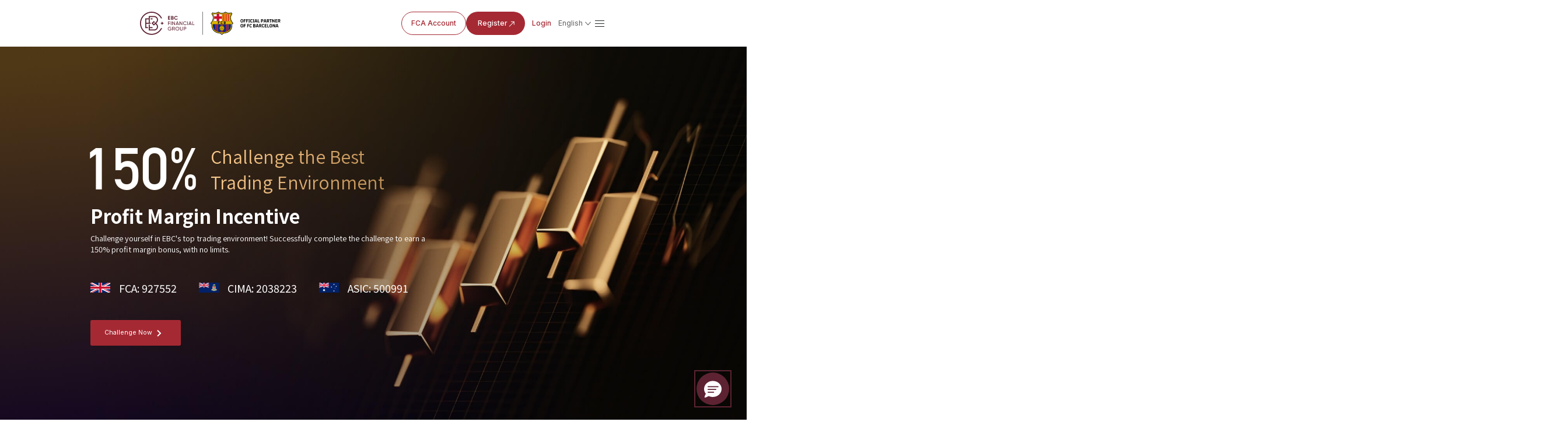

--- FILE ---
content_type: text/html; charset=utf-8
request_url: https://www.ebc.com/No1
body_size: 10552
content:
<!doctype html>
<html lang="en">

<head>
	<title>Challenge the best trading environment | EBC Financial Group</title>
	<meta charset="utf-8">
	<meta name="viewport" content="width=device-width, initial-scale=1">
	<meta property="og:image" content="/ebc-static/image/common/logo.png?t=20241112">
	<meta name="format-detection" content="telephone=no">
	<meta name="description"
		content="Challenge the best trading environment, facilitating over 85% of orders that are executed at better prices.">
	<meta name="format-detection" content="telephone=no" />
	<link rel="alternate" hreflang="en" href="https://www.ebc.com/no1">
	<link rel="alternate" hreflang="zh-Hans" href="https://www.ebc.com/zh-cn/no1">
	<link rel="alternate" hreflang="zh-Hant" href="https://www.ebc.com/zh/no1">
	<link rel="alternate" hreflang="ja" href="https://www.ebc.com/jp/no1">
	<link rel="alternate" hreflang="ko" href="https://www.ebc.com/kr/no1">
	<link rel="alternate" hreflang="th" href="https://www.ebc.com/th/no1">
	<link rel="alternate" hreflang="ug" href="https://www.ebc.com/ug/no1">
	<link rel="alternate" hreflang="id" href="https://www.ebc.com/id/no1">
	<link rel="alternate" hreflang="vi" href="https://www.ebc.com/vi/no1">
	<link rel="alternate" hreflang="pt" href="https://www.ebc.com/pt/no1">
	<link rel="alternate" hreflang="es" href="https://www.ebc.com/es/no1">
	<link rel="alternate" hreflang="ru" href="https://www.ebc.com/ru/no1">
	<link rel="alternate" hreflang="hi" href="https://www.ebc.com/hi/no1">
	<link rel="alternate" hreflang="ar" href="https://www.ebc.com/ar/no1">
		<link rel="alternate" hreflang="mn" href="https://www.ebc.com/mn/no1">
	<link rel="alternate" hreflang="x-default" href="https://www.ebc.com/no1">
	<link rel="icon" type="image/x-icon" href="/favicon.ico">

	<link rel="icon" type="image/x-icon" href="/favicon.ico">
    <link rel="stylesheet" href="/ebc-static/css/bootstrap.css?v=1.0.3">
    <link rel="stylesheet" href="/ebc-static/css/base.css?t=1698146327">
    <!-- Google tag (gtag.js) -->
    <script async src="https://www.googletagmanager.com/gtag/js?id=G-MP0ZDY4KMN"></script>
    <script>
      window.dataLayer = window.dataLayer || [];
      function gtag(){dataLayer.push(arguments);}
      gtag('js', new Date());

      gtag('config', 'G-MP0ZDY4KMN');
    </script>
    <script>
      var _paq = window._paq = window._paq || [];
      _paq.push(['trackPageView']);
      _paq.push(['enableLinkTracking']);
      (function() {
        var u="//www.ebc.com/analytics/matomo/";
        _paq.push(['setTrackerUrl', u+'matomo.php']);
        _paq.push(['setSiteId', '1']);
        var d=document, g=d.createElement('script'), s=d.getElementsByTagName('script')[0];
        g.async=true; g.src=u+'matomo.js'; s.parentNode.insertBefore(g,s);
      })();
    </script>

	<link rel="canonical" href="/no1">

	<link rel="stylesheet" href="/ebc-static/css/no1-new-s.css?t=231117135162355">
	<link rel="stylesheet" href="/ebc-static/css/innerpage-public.css?t=121702635178">
	<link rel="stylesheet" href="/ebc-static/css/en-nav.css?t=3690948872">
	<!-- Google tag (gtag.js) -->
	<script async src="https://www.googletagmanager.com/gtag/js?id=G-MP0ZDY4KMN"></script>
	<script>
		window.dataLayer = window.dataLayer || [];

		function gtag() {
			dataLayer.push(arguments);
		}
		gtag('js', new Date());

		gtag('config', 'G-MP0ZDY4KMN');
	</script>
	<script src="/ebc-static/js/public.js"></script>
</head>

<body>
	<link rel="preconnect" href="https://fonts.googleapis.com" />
<link rel="preconnect" href="https://fonts.gstatic.com" crossorigin />
<link
  rel="preload"
  as="style"
  href="https://fonts.googleapis.com/css2?family=Inter:ital,opsz,wght@0,14..32,100..900;1,14..32,100..900&family=Noto+Sans+SC:wght@100..900&family=Noto+Sans:ital,wght@0,100..900;1,100..900&display=swap"
  
/>
<link
  href="https://fonts.googleapis.com/css2?family=Inter:ital,opsz,wght@0,14..32,100..900;1,14..32,100..900&family=Noto+Sans+SC:wght@100..900&family=Noto+Sans:ital,wght@0,100..900;1,100..900&display=swap"
  rel="stylesheet"
  media="print"
  onload="this.media='all'"
/>
<style>
  body {
    font-family: "Inter", "Noto Sans SC", "Noto Sans", sans-serif;
  }
</style>
<link rel="stylesheet" href="/ebc-static/css/ebc_public.css?t=3" />
<link rel="stylesheet" href="/ebc-static/css/reset.normal.css?v=1.1.6" />
<link
  rel="stylesheet"
  href="/ebc-static/fonts/iconfonts/iconfont.css?v=1.1.8"
  media="print"
  onload="this.media='all'"
/>

<!-- 样式文件 -->

<link rel="stylesheet" href="/ebc-static/css/rem.css" />

<link rel="stylesheet" href="/ebc-static/css/page-navigateNew.css?v=1.2.8" />
<div id="navigateHoverBg" class="pc"></div>
<div class="mobileLangList langList mobile">
  <a href="/zh-cn/no1" class="lang body-14_regular"
    >简体中文</a
  >
  <a href="/zh/no1" class="lang body-14_regular">繁體中文</a>
  <!-- <a href="/no1" class="lang body-14_regular">English</a> -->
  <a href="/kr/no1" class="lang body-14_regular">한국어</a>
  <a href="/jp/no1" class="lang body-14_regular">日本語</a>
  <a href="/es/no1" class="lang body-14_regular">Español</a>
  <a href="/th/no1" class="lang body-14_regular">ภาษาไทย</a>
  <a href="/id/no1" class="lang body-14_regular"
    >Bahasa Indonesia</a
  >
  <a href="/vi/no1" class="lang body-14_regular">Tiếng Việt</a>
  <a href="/pt/no1" class="lang body-14_regular">Português</a>
  <a href="/mn/no1" class="lang body-14_regular">Монгол</a>
  <a href="/ar/no1" class="lang body-14_regular">العربية</a>
  <a href="/hi/no1" class="lang body-14_regular">हिन्दी</a>
  <a href="/ru/no1" class="lang body-14_regular">Русский</a>
  <a href="/ug/no1" class="lang body-14_regular"
    >ئۇيغۇر تىلى</a
  >
</div>
<div id="page-navigate" class="en navigate-wrapper cn-font-family">
  <div class="navigate-box box-border flex justify-between items-center">
    <div class="navigate-logo">
      <a href="/">
        <img
          class="navigate-logo-img"
          src="/ebc-static/image/navigate/ebcEn.svg"
          alt=""
        />
        <img
          class="navigate-logo-img navigate-logo-img-w"
          src="/ebc-static/image/navigate/ebcEnW.svg"
          alt=""
        />
      </a>
      <div class="language showLanguage mobile" id="langSelectorM">
        <div class="flex items-center langWord">
          <span class="md-footnote-regular_12">简体中文</span>
        </div>
      </div>
      <a id="menu" href="javascript:;"
        ><span class="iconfont icon-navigate-menu mobile"></span
      ></a>
    </div>
    <div id="linkBox" class="navigate-links navigate-link-box-close">
      <div id="linkList" class="navigate-menu-list">
        <div class="navigate-menu-item">
          <div class="navigate-menu-item-top">
            <a
              class="navigate-menu-item-top-link body-14_medium word1"
              href="javascript:;"
              >Trading<span class="iconfont icon-a-down"></span
            ></a>
          </div>
          <div class="navigate-menu-item-content">
            <div class="navigate-menu-item-content-box">
              <div
                class="navigate-menu-item-content-label cn-font-family-title word1"
              >
                Trading
              </div>
              <div class="navigate-menu-item-content-value">
                <div
                  class="navigate-menu-item-content-value-label body-14_regular md-footnote-regular_12 word2"
                >
                  Trading Products
                </div>
                <a class="body-16_regular word3" href="/trading-product/forex/ "
                  >Forex</a
                >
                <a
                  class="body-16_regular word4"
                  href="/trading-product/commodity/"
                  >Commodities</a
                >
                <a
                  class="body-16_regular word5"
                  href="/trading-product/index-cfds/ "
                  >Indices</a
                >
                <a
                  class="body-16_regular word6"
                  href="/trading-product/share-cfds/ "
                  >Stocks</a
                >
                <a class="body-16_regular word7" href="/trading-product/etf/ "
                  >ETFs</a
                >
                <!-- <a class="body-16_regular word7" href="/trading-product/crypto/ ">Crypto</a> -->
              </div>
              <div class="navigate-menu-item-content-value">
                <div
                  class="navigate-menu-item-content-value-label body-14_regular md-footnote-regular_12 word8"
                >
                  Accounts & Conditions
                </div>
                <a class="body-16_regular word9" href="/trading-account/"
                  >Trading Accounts</a
                >
                <a class="body-16_regular word10" href="/leverage-margin/"
                  >Leverage & Margin</a
                >
                <a class="body-16_regular word11" href="/funding/"
                  >Deposits & Withdrawals</a
                >
                <a class="body-16_regular word12" href="/cfd-dividend/"
                  >Dividends</a
                >
                <a class="body-16_regular word13" href="/service/"
                  >Institutional Services</a
                >
                <a class="body-16_regular word14" href="/technology/"
                  >Financial Technology
                </a>
              </div>

              <div class="navigate-menu-item-content-value">
                <div
                  class="navigate-menu-item-content-value-label body-14_regular md-footnote-regular_12 word15"
                >
                  Trading Tools
                </div>
                <a class="body-16_regular word16" href="/MT4/">MT4 Download</a>
                <a class="body-16_regular word17" href="/MT5/">MT5 Download</a>
                <a class="body-16_regular word19" href="/PAMM/">PAMM</a>
                <a class="body-16_regular word18" href="/tools/"
                  >Analytical Tools & Indicators
                </a>
                <a class="body-16_regular word18" href="/orderflow/"
                  >Order Flow Tools</a
                >
                <a class="body-16_regular word20" href="/market-analysis"
                  >Market Analysis</a
                >
              </div>
            </div>
          </div>
        </div>
        <div class="navigate-menu-item">
          <div class="navigate-menu-item-top">
            <a
              class="navigate-menu-item-top-link body-14_medium word21"
              href="/forex/"
              >Academy</a
            >
          </div>
        </div>
        <div class="navigate-menu-item">
          <div class="navigate-menu-item-top">
            <a
              class="navigate-menu-item-top-link body-14_medium word29"
              href="javascript:;"
              >About EBC<span class="iconfont icon-a-down"></span
            ></a>
          </div>
          <div class="navigate-menu-item-content">
            <div class="navigate-menu-item-content-box">
              <div
                class="navigate-menu-item-content-label cn-font-family-title word29"
              >
                About EBC
              </div>
              <div class="navigate-menu-item-content-value">
                <div
                  class="navigate-menu-item-content-value-label body-14_regular md-footnote-regular_12 word29"
                >
                  About EBC
                </div>
                <a class="body-16_regular word30" href="/about-us/">WHY EBC</a>
                <a class="body-16_regular word31" href="/ESG"
                  >Sustainability & Impact</a
                >
                <a class="body-16_regular word32" href="/forex/ebc-official/"
                  >EBC News</a
                >
                <a
                  class="body-16_regular word32 ebcNoticeA"
                  href="/forex//ebc-notice/"
                  >Announcements</a
                >
              </div>

              <div class="navigate-menu-item-content-value">
                <div
                  class="navigate-menu-item-content-value-label body-14_regular md-footnote-regular_12 word35"
                >
                  Partners
                </div>
                <a class="body-16_regular word36" href="/FCB">FC Barcelona</a>
                <a class="body-16_regular word37" href="/partners/oxford/"
                  >University of Oxford</a
                >
                <a class="body-16_regular word38" href="/affiliate-programmes"
                  >Affiliate Programmes</a
                >
              </div>
              <div class="navigate-menu-item-content-value pc">
                <div
                  class="navigate-menu-item-content-value-label body-14_regular md-footnote-regular_12 word35"
                >
                  Customer Service
                </div>
                <a
                  class="body-16_regular word33 pc"
                  href="https://support.ebchelp.com/hc/en-001"
                  target="_blank"
                  >FAQ</a
                >
                <a class="body-16_regular word34" href="/official-verification"
                  >Official Channel Verification</a
                >
              </div>
            </div>
          </div>
        </div>
        <div class="navigate-menu-item">
          <div class="navigate-menu-item-top">
            <a
              class="navigate-menu-item-top-link body-14_medium word22"
              href="/activityList"
              >Activities</a
            >
          </div>
        </div>

        <div class="navigate-menu-item">
          <div class="navigate-menu-item-top">
            <a
              class="navigate-menu-item-top-link body-14_medium word39"
              href="/copytrading/"
              >Copy Trading</a
            >
          </div>
        </div>
        <div class="navigate-menu-item mobile">
          <div class="navigate-menu-item-top">
            <a
              class="navigate-menu-item-top-link body-14_medium word39"
              href="https://support.ebchelp.com/hc/en-001"
              target="_blank"
              >FAQ</a
            >
          </div>
        </div>
        <div class="navigate-menu-item mobile">
          <div class="navigate-menu-item-top">
            <a
              class="navigate-menu-item-top-link body-14_medium word39"
              href="/official-verification"
              >Official Channel Verification</a
            >
          </div>
        </div>
      </div>
      <div class="navigate-entry">
        <div class="navigate-entry-link flex items-center">
          <a href="/FCA" class="secondary-default_medium word40">FCA Account</a>
          <a
            href="https://client.ebc.com/signup?bid=4m3l31"
            rel="nofollow"
            target="_blank"
            class="primary-default_medium box-border word41"
          >
            Register
            <svg
              width="16"
              height="16"
              viewBox="0 0 16 16"
              fill="none"
              xmlns="http://www.w3.org/2000/svg"
            >
              <g clip-path="url(#clip0_27318_6070)">
                <path
                  d="M11.8333 9.66666C11.8333 9.94281 11.6094 10.1667 11.3333 10.1667C11.0571 10.1667 10.8333 9.94281 10.8333 9.66666V5.8737L3.68679 13.0202C3.49153 13.2154 3.17502 13.2154 2.97976 13.0202C2.7845 12.8249 2.7845 12.5084 2.97976 12.3131L10.1262 5.16666H6.33328C6.05713 5.16666 5.83328 4.94281 5.83328 4.66666C5.83328 4.39052 6.05713 4.16666 6.33328 4.16666H11.3333C11.6094 4.16666 11.8333 4.39052 11.8333 4.66666V9.66666Z"
                  fill="#A52933"
                />
              </g>
              <defs>
                <clipPath id="clip0_27318_6070">
                  <rect width="16" height="16" fill="white" />
                </clipPath>
              </defs>
            </svg>
          </a>
          <a
            href="https://client.ebc.com/signin?bid=4m3l31"
            rel="nofollow"
            target="_blank"
            class="nav-link body-14_medium box-border word42"
            >Login</a
          >
        </div>
        <div
          class="language cursor-pointer flex flex-col justify-start pc"
          id="langSelector"
        >
          <div class="flex items-center">
            <span class="body-14_regular">简体中文</span>
            <img src="/ebc-static/image/navigate/openListIcon.svg" alt="" />
          </div>
          <div class="langList">
            <a href="/zh-cn/no1" class="lang body-14_medium"
              >简体中文</a
            >
            <a href="/zh/no1" class="lang body-14_medium"
              >繁體中文</a
            >
            <!-- <a href="/no1" class="lang body-14_medium">English</a> -->
            <a href="/kr/no1" class="lang body-14_medium"
              >한국어</a
            >
            <a href="/jp/no1" class="lang body-14_medium"
              >日本語</a
            >
            <a href="/es/no1" class="lang body-14_medium"
              >Español</a
            >
            <a href="/th/no1" class="lang body-14_medium"
              >ภาษาไทย</a
            >
            <a href="/id/no1" class="lang body-14_medium"
              >Bahasa Indonesia</a
            >
            <a href="/vi/no1" class="lang body-14_medium"
              >Tiếng Việt</a
            >
            <a href="/pt/no1" class="lang body-14_medium"
              >Português</a
            >
            <a href="/mn/no1" class="lang body-14_medium"
              >Монгол</a
            >
            <a href="/ar/no1" class="lang body-14_medium"
              >العربية</a
            >
            <a href="/hi/no1" class="lang body-14_medium"
              >हिन्दी</a
            >
            <a href="/ru/no1" class="lang body-14_medium"
              >Русский</a
            >
            <a href="/ug/no1" class="lang body-14_medium"
              >ئۇيغۇر تىلى</a
            >
          </div>
        </div>
        <span class="iconfont sm-navigate-menu icon-navigate-menu"></span>
      </div>
    </div>
  </div>
</div>
<!-- js -->
<script src="/ebc-static/js/page-navigateNew.js?v=1.2.6" defer></script>
<script>
  document.body.classList.add("en");
</script>


	<div class="en-no1-box">
		<div class="no1-section1">
			<div class="no1-section1-bg">
				<div class="card1">
					<div class="p1">150%</div>
					<div class="p2">
						<div class="p2-1">Challenge the Best Trading Environment</div>
						<div class="p2-2">Profit Margin Incentive</div>
					</div>
				</div>
				<div class="card1-en">
					<div class="p1">
						<div class="p1-1">150%</div>
						<div class="p1-2">Challenge the Best Trading Environment</div>
					</div>
					<div class="p2-2">Profit Margin Incentive</div>
				</div>

				<div class="card1-m">
					<div class="p1">Challenge the Best Trading Environment</div>
					<div class="p2">150%</div>
					<div class="p3">Profit Margin Incentive</div>
				</div>
				<div class="card2">
					Challenge yourself in EBC's top trading environment! Successfully complete the challenge to earn a
					150% profit margin bonus, with no limits.
				</div>
				<div class="card3">
					<div class="list-item">
						<img class="img" src="/ebc-static/image/index-new-01.svg" alt="" />
						<span>FCA: 927552</span>
					</div>
					<div class="list-item">
						<img class="img" src="/ebc-static/image/index-new-03.svg" alt="" />
						<span>CIMA: 2038223</span>
					</div>
					<div class="list-item">
						<img class="img" src="/ebc-static/image/index-new-02.svg" alt="" />
						<span>ASIC: 500991</span>
					</div>
				</div>
				<a href="https://client.ebc.com/signup?bid=4m3l31" target="_blank" rel="nofollow">Challenge Now<img src="/ebc-static/image/no1/Icon-right.svg"
					alt=""></a>
				<!-- <div class="card4">
					<div class="p1">
						<span>Time Remaining for the Challenge</span>
						<div class="time">
							<span id="days" class="t">99</span>
							<span class="unit">D</span>
							<span id="hours" class="t">23</span>
							<span class="unit">H</span>
							<span id="minutes" class="t">59</span>
							<span class="unit">M</span>
							<span id="seconds" class="t">59</span>
							<span class="unit">S</span>
						</div>
					</div>
					<div class="line"></div>
					<div class="p2">
						The event time is:1/1/2024 00:00:00 - 30/4/2025 23:59:59（GMT+2）
					</div>

					

				</div> -->
			</div>
		</div>

		<div class="no1-section2">
			<div class="title">Challenge Rules </div>
			<div class="subtitle">EBC is dedicated to providing traders with extremely low trading costs, high-quality
				market depth, and efficient order execution. To test and enhance our trading environment, we are
				launching the Ultimate Trading Challenge.</div>
		</div>

		<div class="no1-section3">
			<div class="step-list">
				<div class="step-item step-item-l">
					<div class="step-item-line">
						<div class="line-left-f"></div>
						<div class="line-step">STEP1</div>
						<div class="line-right"></div>
					</div>
					<div class="step-item-title">
						<div class="title">Register an Account</div>
						<div class="subtitle">Register an Account on the EBC Trading Platform </div>
					</div>
				</div>
				<div class="step-item">
					<div class="step-item-line">
						<div class="line-left"></div>
						<div class="line-step">STEP2</div>
						<div class="line-right"></div>
					</div>
					<div class="step-item-title">
						<div class="title">Select Your Platform </div>
						<div class="subtitle">Select a Trading Platform Regulated by the FCA or ASIC</div>
					</div>
				</div>
				<div class="step-item">
					<div class="step-item-line">
						<div class="line-left"></div>
						<div class="line-step">STEP3</div>
						<div class="line-right"></div>
					</div>
					<div class="step-item-title">
						<div class="title">Identical Strategy Trading</div>
						<div class="subtitle">Trade with the same strategy on both EBC and your chosen platform.
						</div>
					</div>
				</div>
				<div class="step-item  step-item-r">
					<div class="step-item-line">
						<div class="line-left"></div>
						<div class="line-step">STEP4</div>
						<div class="line-right-f"></div>
					</div>
					<div class="step-item-title">
						<div class="title">Profit Comparison</div>
						<div class="subtitle subtitle-end">The challenge is considered successful if your profits on
							EBC are lower or your losses are higher compared to the selected broker.</div>
					</div>
				</div>
			</div>

			<div class="register">
				<a href="https://client.ebc.com/signup?bid=4m3l31" target="_blank" rel="nofollow">Challenge Now<img src="/ebc-static/image/no1/Icon-right.svg"
						alt=""></a>
			</div>
		</div>

		<div class="no1-section4">
			<div class="title">Exceptional Trading Environment</div>
			<div class="subtitle">EBC delivers an exceptional trading experience with top-tier execution speed and
				advanced technology, meeting the high standards of investors.</div>
		</div>

		<div class="no1-section4-m">
			<div class="left-line"></div>
			<img class="img" width="12" height="12" src="/ebc-static/image/no1/Vector.svg" alt="" />
			<div class="right-line"></div>
		</div>

		<div class="no1-section5">
			<div class="card1">
				<div class="img">
					<img class="img-bg" src="/ebc-static/image/no1/no1-new-2.png" alt="">
				</div>
				<div class="content">
					<div class="index">
						01
					</div>
					<div class="title">
						Technology-Enhanced Trading
					</div>
					<div class="subtitle">
						Our independent servers, located in London LD4, New York NY4, Singapore SG1, Tokyo TY3, and Hong
						Kong HK2, are connected via ultra-fast dedicated lines. They offer ultra-low latency
						aggregation, smart order routing, and quote optimisation engines, creating a global high-speed
						financial ecosystem.
					</div>
				</div>
			</div>

			<div class="card2">
				<div class="content">
					<div class="index">
						02
					</div>
					<div class="title">
						Achieve Better Prices for Over 85% of Orders
					</div>
					<div class="subtitle">
						EBC's Trading Black Box precisely optimises order algorithms, surpassing traditional systems in
						price optimisation, order execution rates, and algorithm stability.
					</div>
				</div>
				<div class="img">
					<img class="img-bg" src="/ebc-static/image/no1/no1-new-3.png" alt="">
				</div>
			</div>

			<div class="card3">
				<div class="img">
					<img class="img-bg" src="/ebc-static/image/no1/no1-new-4.png" alt="">
				</div>
				<div class="content">
					<div class="index">
						03
					</div>
					<div class="title">
						EBC Trading Space
					</div>
					<div class="subtitle">
						Whether you’re a high-frequency trader or handle large orders, EBC’s Private Room offers a
						tailored trading channel with liquidity matching. It even allows you to conceal portions of
						your trades to protect your strategy. This ensures your orders receive better aggregated
						quotes and are shielded from potential targeting during execution.
					</div>
				</div>
			</div>
		</div>

		<div class="no1-section6">
			<div class="title">Global Top-Tier Liquidity </div>
			<div class="subtitle">EBC has established long-term, stable partnerships with multiple leading
				international banks, integrating high-quality liquidity quotes to offer highly competitive market
				spreads.</div>
		</div>

		<div class="no1-section7">
			<div class="img">
				<img class="img-bg" src="/ebc-static/image/no1/no1-new-5.png?v=2.0" alt="">
				<img class="img-bg-m" src="/ebc-static/image/no1/no1-new-6.png" alt="">
			</div>
			<a href="https://client.ebc.com/signup?bid=4m3l31" target="_blank" rel="nofollow">Challenge Now<img src="/ebc-static/image/no1/Icon-right.svg"
					alt=""></a>
		</div>

		<div class="no1-section8">
			<div class="title">
				<img width="46" height="44" src="/ebc-static/image/no1/Icon-star-left.svg" alt="" />
				<span class="name">Event Guidelines</span>
				<img width="46" height="44" src="/ebc-static/image/no1/Icon-star-right.svg" alt="" />
			</div>
			<div class="title-m">
				<img width="35" height="33" src="/ebc-static/image/no1/Icon-star-left.svg" alt="" />
				<span class="name">Event Guidelines</span>
				<img width="35" height="33" src="/ebc-static/image/no1/Icon-star-right.svg" alt="" />
			</div>
		</div>

		<div class="no1-section9">
			<div class="tip-list">
				<div class="tip-item">
					<div class="tip-title">1.Eligible Accounts</div>
					<div class="tip-content">
						<div class="tip-content-li">New Users: Open a new account on the official website, then
							contact online support to activate a VIP account and join the challenge.</div>
						<div class="tip-content-li">Existing Users: Contact EBC support to activate your VIP account
							and participate in the challenge.</div>
					</div>
					<div class="tip-title">2.Platform Requirement </div>
					<div class="tip-content">
						<div class="tip-content-li">Select a trading platform regulated by the UK FCA or the Australian
							ASIC. Accounts registered under AR, EEA, or a Trading Name are not eligible.
						</div>
					</div>
					<div class="tip-title">3.Trading Strategy </div>
					<div class="tip-content">
						<div class="tip-content-li">
							Only the following major currency pairs are allowed: AUD/USD, USD/CAD, EUR/USD, USD/CHF,
							GBP/USD, USD/JPY, and NZD/USD.</div>
						<div class="tip-content-li">Use the same trading capital and strategy on both EBC and the
							selected broker. All strategies must fall within the scope of normal trading practices.
						</div>
					</div>
					<div class="tip-title">4.Bonus Settlement </div>
					<div class="tip-content">
						<div class="tip-content-li">Rebates from other platforms can be counted as profit, but
							challengers must provide corresponding proof.</div>
						<div class="tip-content-li">Challengers can choose to settle at any time during the
							challenge, with each ID allowed to participate only once.</div>
						<div class="tip-content-li">After the challenge ends, submit the closing settlement slip.
							The bonus will be credited to your trading account within two business days after
							verification and can be used for trading or withdrawal.</div>
					</div>
					<div class="tip-title">5.Important Notes </div>
					<div class="tip-content">
						<div class="tip-content-li">Participants should be aware of the trading risks, rules,
							rights, and product trading rules on the platform. EBC is not responsible for any
							trading issues or account losses caused by force majeure.</div>
						<div class="tip-content-li">EBC reserves the right to disqualify participants for any
							violation of competition rules or data tampering and may pursue legal action.</div>
						<div class="tip-content-li">EBC may request additional materials for disputed orders or
							accounts.</div>
						<div class="tip-content-li">This challenge aims to provide a fair and just environment. EBC
							reserves the right to amend, waive, or interpret the competition rules.</div>
						<div class="tip-content-li">EBC has the right to cancel or terminate the event based on
							laws, regulations, judicial, or administrative orders.</div>
						<div class="tip-content-li">The final interpretation of this event belongs to EBC.</div>
					</div>
				</div>
			</div>
		</div>
	</div>
	<!-- 样式文件 基础依赖已经在page-navigate中引入，为高度耦合使用 -->
<link rel="stylesheet" href="/ebc-static/css/page-footerNew.css?v=1.2.0" media="print" onload="this.media='all'" />
<div class="page-footer-wrapper ">
  <div class="page-footer-navigate-box-bg">
    <div class="page-footer-navigate-box">
      <div class="page-footer-logo-box">
        <div class="page-footer-logo">
          <a href="/">
              <img src="/ebc-static/image/navigate/ebcEn.svg" alt="" />
          </a>
        </div>
        <div class="page-footer-entry">
          <a
            class="page-footer-entry-link"
            href="https://www.instagram.com/ebcfinancialgroup/"
            target="_blank"
            rel="nofollow"
          >
            <img src="/ebc-static/image/navigate/ins.svg" alt="" />
          </a>

          <a
            class="page-footer-entry-link"
            href="https://www.linkedin.com/company/ebcgroup/"
            target="_blank"
            rel="nofollow"
          >
            <img src="/ebc-static/image/navigate/link.svg" alt="" />
          </a>

          <a
            class="page-footer-entry-link"
            href="https://www.facebook.com/ebc.group/"
            target="_blank"
            rel="nofollow"
          >
            <img src="/ebc-static/image/navigate/facebook.svg" alt="" />
          </a>

          <a
            class="page-footer-entry-link"
            href="https://x.com/EBCGROUP_Global"
            target="_blank"
            rel="nofollow"
          >
            <img src="/ebc-static/image/navigate/x.svg" alt="" />
          </a>
          <a
            class="page-footer-entry-link"
            href="https://www.youtube.com/channel/UCsW_7BTWzZxGvn99mlfAHXg"
            target="_blank"
            rel="nofollow"
          >
            <img src="/ebc-static/image/navigate/youtube.svg" alt="" />
          </a>
        </div>
      </div>
      <div class="page-footer-links pc">
        <div class="page-footer-menu-list">
          <div class="page-footer-menu-item-top-link">Trading Products</div>
          <a href="/trading-product/forex/"> Forex </a>
          <a href="/trading-product/commodity/"> Commodities </a>
          <a href="/trading-product/index-cfds/"> Indices </a>
          <a href="/trading-product/share-cfds/"> Stocks </a>
          <a href="/trading-product/etf/"> ETFs </a>
          <!-- <a href="/trading-product/crypto/"> Crypto </a> -->

          <div class="page-footer-menu-item-top-link">Trading Tools</div>
          <a href="/MT4/">MT4 Download</a>
          <a href="/MT5/">MT5 Download</a>
          <a href="/PAMM/">PAMM</a>
          <a href="/tools/">Analytical Tools & Indicators </a>
          <a href="/orderflow/">Order Flow Tools</a>

          <a href="/market-analysis">Market Analysis</a>
        </div>
        <div class="page-footer-menu-list">
          <div class="page-footer-menu-item-top-link">Accounts & Conditions</div>
          <a href="/trading-account/">Trading Accounts</a>
          <a href="/leverage-margin/">Leverage & Margin</a>
          <a href="/funding/">Deposits & Withdrawals</a>
          <a href="/cfd-dividend/">Dividends</a>
          <a href="/service/">Institutional Services</a>
          <a href="/technology/">Financial Technology </a>
        </div>
        <div class="page-footer-menu-list">
          <div class="page-footer-menu-item-top-link">EBC Institute</div>
          <!-- <a href="/webinars">Online Webinars</a> -->
          <a href="/forex/dictionary/">Trading Dictionary</a>
          <a href="/forex/forex-trading-learning/">Learning Centre</a>
          <a href="/forex/expert/">Market Legends</a>
          <div class="page-footer-menu-item-top-link">Market Research</div>
          <a href="/forex/forex-news-today/">Global Focus</a>
          <a href="/forex/forex-research-reports/">Research Report</a>
          <a href="/forex/forex-market-bulletin/">Market Journal</a>
        </div>
        <div class="page-footer-menu-list">
          <div class="page-footer-menu-item-top-link">About EBC</div>
          <a href="/about-us/">WHY EBC</a>
          <a href="/LegalDocumen/">Legal Documents</a>
          <a href="/ESG">Sustainability & Impact</a>
          <a href="/forex/ebc-official/">EBC News</a>
          <a class="footerEbcNoticeA" href="/forex/ebc-notice/">Announcements</a>
          <a
            href="https://support.ebchelp.com/hc/en-001"
            rel="nofollow"
            target="_blank"
            >FAQ</a
          >
          <a href="/official-verification">Official Channel Verification</a>
          <!-- <a href="/official-verification">联系我们</a> -->
          <div class="page-footer-menu-item-top-link">Partners</div>
          <a href="/FCB">FC Barcelona </a>
          <a href="/partners/oxford/">University of Oxford</a>
          <a href="/affiliate-programmes">Affiliate Programmes</a>
        </div>
        <div class="page-footer-menu-list">
          <div class="page-footer-menu-item-top-link">EBC Activities</div>
          <a href="/million-dollar-challenge-2">EBC'sMillion Dollar Trading Challenge</a>
          <a href="/activityList/creator-incentives">Creator Incentive Programme</a>
          <a href="/pay">Enjoy Monthly Payouts</a>
          <a href="/no1">Best Trading</a>
          <!-- <a href="/activityList?index=2">积分商城</a> -->
          <a href="/activityList">More Activities</a>
        </div>
      </div>
    </div>
  </div>
  <div class="page-footer-intro-bg">
    <div class="page-footer-intro-bg">
    <div class="page-footer-intro">
      <p>
        <span class="page-footer-intro-blod">
          EBC Financial Group is a co-brand shared by a group of entities
          including:<br />
        </span>

        EBC Financial Group (SVG) LLC is authorized by the St.Vincent and the
        Grenadines Financial Services Authority(SVGFSA),and the company
        registration number is 353 LLC 2020, with registered address at Euro
        House, Richmond Hill Road, Kingstown, VC0100, St. Vincent and the
        Grenadines.
      </p>
      <p>
        <span class="page-footer-intro-blod"
          >Other Relevant Entities<br
        /></span>
        EBC Financial Group (UK) Limited is authorised and regulated by the
        Financial Conduct Authority. Reference Number: 927552. Website:<a
          target="_blank"
          href="https://www.ebcfin.co.uk"
          rel="nofollow"
          >www.ebcfin.co.uk</a
        >
        <br />
        EBC Financial Group (Cayman) Limited is licensed and regulated by the
        Cayman Islands Monetary Authority (Number: 2038223). Website:
        <a target="_blank" href="https://www.ebcgroup.ky" rel="nofollow">
          www.ebcgroup.ky</a
        >
        <br />
        EBC Financial (MU) Limited is licensed and regulated by the the
        Financial Services Commission, Mauritius (License Number GB24203273)
        with registrated address at 3rd Floor, Standard Chartered Tower,
        Cybercity, Ebene, 72201, Republic of Mauritius. Website for this entity
        is maintained separately.
        <br />
        EBC Financial Group (Comoros) Limited is authorised by The Autonomous
        Island of Anjouan, Union of Comoros Offshore Finance Authority with
        License number L 15637/EFGC, with registered office address at Hamchako,
        Mutsamudu, Autonomous Island of Anjouan, Union of Comoros.
        <br />
        EBC Financial Group (Australia) Pty Ltd (ACN: 619 073 237) is authorised
        and regulated by the Australian Securities and Investments Commission
        (Number: 500991). EBC Financial Group (Australia) Pty Ltd is a related
        entity of EBC Financial Group (SVG) LLC. The two entities are managed
        separately. The financial products and services offered on this website
        are NOT provided by the Australian entity and no recourse against the
        Australian entity is available.
        <br />
        EBC Group (Cyprus) Ltd, faciliates payment services to the licensed and
        regulated entities within the EBC Financial Group strucutre, registered
        under the Companies Law of Republic of Cyprus with the number HE 449205,
        registered office address at 101 Gladstonos, Agathangelou Business
        Centre, 3032 Limassol, Cyprus.
      </p>
      <p>
        <span class="page-footer-intro-blod"> Business Address: </span>
        The Leadenhall Building, 122 Leadenhall Street, London, United Kingdom,
        EC3V 4AB. Email Address :<a href="/cdn-cgi/l/email-protection" class="__cf_email__" data-cfemail="84e7f7c4e1e6e7aae7ebe9">[email&#160;protected]</a> . Telephone : +44 20 3376 9662
      </p>
      <!-- <p>
        <span class="page-footer-intro-blod">Disclaimer: </span>EBC Financial
        Group explicitly does not participate in any cryptocurrency activities
        or offer Crypto Contracts for Difference (CFDs). Our financial services
        solely pertain to traditional instruments. Clients are advised that any
        references to crypto-related services using the EBC name are inaccurate
        and unauthorized. Any reference to past performance is not indicative of
        future performance. The information contained in this website is
        provided for reference only and does not constitute any investment
        advice.
      </p> -->
      <p>
        <span class="page-footer-intro-blod">Regional Restrictions:</span>
        EBC does not offer any services to citizens and residents of certain
        jurisdictions including: Afghanistan, Belarus, Burma (Myanmar), Canada,
        Central African Republic, Congo, Cuba, Democratic Republic of the Congo,
        Eritrea, Haiti, Iran, Iraq, Lebanon, Libya, Malaysia, Mali, North Korea
        (Democratic People's Republic of Korea), Russia, Somalia, Sudan, South
        Sudan, Syria, Ukraine (including Crimea, Donetsk, and Luhansk Regions),
        the United States, Venezuela, and Yemen.
        <br />
        Any Spanish on this website is for LATAM only and is not designated for
        anyone in European Union or Spain For more information, please check out
        our FAQs.
        <br />
        Any Portuguese on this website is for Africa only, and is not designated
        for anyone in European Union or Portugal or Brazil. For more
        information, please check out our FAQs.
      </p>
      <p>
        <span class="page-footer-intro-blod">Compliance Disclosure：</span>The
        website can be accessed globally and is not specific to any entity. Your
        actual rights and obligations will be determined based on the entity and
        jurisdiction that you choose to be regulated.There may be local laws and
        regulations which prohibit or limit your rights to access, download,
        distribute, disseminate, share or otherwise use any or all of the
        documents and information published on this website.
      </p>
      <p>
        <span class="page-footer-intro-blod">Risk Warning: </span>Trading
        Contracts for Difference (CFDs) are complex financial instruments and
        come with a high risk of losing money rapidly due to leverage. Trade on
        margin carries a high level of risk and may not be suitable for all
        investors. Before deciding to trade Forex and CFDs, you should carefully
        consider your trading objectives, level of experience and risk appetite.
        The possibility exists that you could sustain a loss of some or all of
        your initial trading capital. We recommend that you seek independent
        advice and ensure you fully understand the risks involved before making
        any investment decision. Please read the relevant risk disclosure
        statements carefully before trading.
      </p>
    </div>
  </div>
  </div>
  <div class="page-footer-bottom-box-bg">
    <div class="page-footer-bottom-box">
      <div class="page-footer-bottom">
        <div>© 2026, <a href="/">EBC</a> Financial Group (SVG) LLC. All Rights Reserved.</div>
      </div>
    </div>
  </div>
</div>
<!-- js -->
<script data-cfasync="false" src="/cdn-cgi/scripts/5c5dd728/cloudflare-static/email-decode.min.js"></script><script src="/ebc-static/js/page-footer.js?v=1.1.3" defer></script>

<style>
    @media (max-width: 996px) {
        .navigate-wrapper{
            z-index: 999 !important;
        }
        #embeddedMessagingFrame{
            font-size: 16px !important;
        }
    }
</style>
<script type='text/javascript' defer>
    function initEmbeddedMessaging() {
        try {
            window.addEventListener("onEmbeddedMessagingReady", () => {
                const userOS = navigator.platform;

                const userLang = 'en_US';

                let userProfileId = "";

                embeddedservice_bootstrap.userVerificationAPI.clearSession(true).then(() => {
                  embeddedservice_bootstrap.prechatAPI.setHiddenPrechatFields({
                      "Language" : userLang,
                      "ProfileId" : userProfileId,
                      "Platform" : "Salesforce",
                      "OperatingSystem" : userOS
                  });
                });
            });

            embeddedservice_bootstrap.settings.language = 'en_US';
            embeddedservice_bootstrap.settings.shouldShowParticipantChgEvntInConvHist = false;
            //embeddedservice_bootstrap.userVerificationAPI.clearSession(true);
            embeddedservice_bootstrap.init(
                '00DIS000002BryU',
                'EBC_Messages',
                'https://ebc-crm.my.site.com/ESWEBCMessages1736938156055',
                {
                    scrt2URL: 'https://ebc-crm.my.salesforce-scrt.com'
                }
            );
        } catch (err) {
            console.error('Error loading Embedded Messaging: ', err);
        }
    };
</script>
<script type='text/javascript' src='https://ebc-crm.my.site.com/ESWEBCMessages1736938156055/assets/js/bootstrap.min.js' defer onload='initEmbeddedMessaging()'></script>


	<script src="/ebc-static/js/jquery.min.js"></script>
	<script src="/ebc-static/js/bootstrap.min.js"></script>
	<script src="/ebc-static/js/innerpage-public.js?t=2684406117"></script>
	<script src="/ebc-static/js/no1-new.js?v=1.0.0"></script>

</body>

</html>

--- FILE ---
content_type: text/css
request_url: https://www.ebc.com/ebc-static/css/bootstrap.css?v=1.0.3
body_size: 57371
content:
@charset "UTF-8";
 :root {
    --bs-blue: #0d6efd;
    --bs-indigo: #6610f2;
    --bs-purple: #6f42c1;
    --bs-pink: #d63384;
    --bs-red: #dc3545;
    --bs-orange: #fd7e14;
    --bs-yellow: #ffc107;
    --bs-green: #198754;
    --bs-teal: #20c997;
    --bs-cyan: #0dcaf0;
    --bs-white: #fff;
    --bs-gray: #6c757d;
    --bs-gray-dark: #343a40;
    --bs-gray-100: #f8f9fa;
    --bs-gray-200: #e9ecef;
    --bs-gray-300: #dee2e6;
    --bs-gray-400: #ced4da;
    --bs-gray-500: #adb5bd;
    --bs-gray-600: #6c757d;
    --bs-gray-700: #495057;
    --bs-gray-800: #343a40;
    --bs-gray-900: #212529;
    --bs-primary: #0d6efd;
    --bs-secondary: #6c757d;
    --bs-success: #198754;
    --bs-info: #0dcaf0;
    --bs-warning: #ffc107;
    --bs-danger: #dc3545;
    --bs-light: #f8f9fa;
    --bs-dark: #212529;
    --bs-primary-rgb: 13, 110, 253;
    --bs-secondary-rgb: 108, 117, 125;
    --bs-success-rgb: 25, 135, 84;
    --bs-info-rgb: 13, 202, 240;
    --bs-warning-rgb: 255, 193, 7;
    --bs-danger-rgb: 220, 53, 69;
    --bs-light-rgb: 248, 249, 250;
    --bs-dark-rgb: 33, 37, 41;
    --bs-white-rgb: 255, 255, 255;
    --bs-black-rgb: 0, 0, 0;
    --bs-body-color-rgb: 33, 37, 41;
    --bs-body-bg-rgb: 255, 255, 255;
    --bs-font-sans-serif: system-ui, -apple-system, Segoe UI, Roboto, Ubuntu, Cantarell, Noto Sans, sans-serif, "Segoe UI", Roboto, "Helvetica Neue", Arial, "Noto Sans", "Liberation Sans", sans-serif, "Apple Color Emoji", "Segoe UI Emoji", "Segoe UI Symbol", "Noto Color Emoji";
    --bs-font-monospace: SFMono-Regular, Menlo, Monaco, Consolas, "Liberation Mono", "Courier New", monospace;
    --bs-gradient: linear-gradient(180deg, hsla(0, 0%, 100%, 0.15), hsla(0, 0%, 100%, 0));
    --bs-body-font-family: var(--bs-font-sans-serif);
    --bs-body-font-size: 1em;
    --bs-body-font-weight: 400;
    --bs-body-line-height: 1.5;
    --bs-body-color: #212529;
    --bs-body-bg: #fff
}

*,
:after,
:before {
    box-sizing: border-box
}

@media (prefers-reduced-motion:no-preference) {
    :root {
        scroll-behavior: smooth
    }
}

body {
    margin: 0;
    font-family: system-ui, -apple-system, Segoe UI, Roboto, Ubuntu, Cantarell, Noto Sans, sans-serif, "Segoe UI", "Helvetica Neue", Arial, "Noto Sans", "Liberation Sans", "Apple Color Emoji", "Segoe UI Emoji", "Segoe UI Symbol", "Noto Color Emoji";
    font-family: var(--bs-body-font-family);
    font-size: 1em;
    font-size: var(--bs-body-font-size);
    font-weight: 400;
    font-weight: var(--bs-body-font-weight);
    line-height: 1.5;
    line-height: var(--bs-body-line-height);
    color: #212529;
    color: var(--bs-body-color);
    text-align: var(--bs-body-text-align);
    background-color: #fff;
    background-color: var(--bs-body-bg);
    -webkit-text-size-adjust: 100%;
    -webkit-tap-highlight-color: rgba(0, 0, 0, 0)
}

hr {
    margin: 1em 0;
    color: inherit;
    background-color: currentColor;
    border: 0;
    opacity: .25
}

hr:not([size]) {
    height: 1px
}

.h1,
.h2,
.h3,
.h4,
.h5,
.h6,
h1,
h2,
h3,
h4,
h5,
h6 {
    margin-top: 0;
    margin-bottom: .5em;
    font-weight: 500;
    line-height: 1.2
}

.h1,
h1 {
    font-size: calc(1.375em + 1.5vw)
}

@media (min-width:1200px) {

    .h1,
    h1 {
        font-size: 2.5em
    }
}

.h2,
h2 {
    font-size: calc(1.325em + .9vw)
}

@media (min-width:1200px) {

    .h2,
    h2 {
        font-size: 2em
    }
}

.h3,
h3 {
    font-size: calc(1.3em + .6vw)
}

@media (min-width:1200px) {

    .h3,
    h3 {
        font-size: 1.75em
    }
}

.h4,
h4 {
    font-size: calc(1.275em + .3vw)
}

@media (min-width:1200px) {

    .h4,
    h4 {
        font-size: 1.5em
    }
}

.h5,
h5 {
    font-size: 1.25em
}

.h6,
h6 {
    font-size: 1em
}

p {
    margin-top: 0;
    margin-bottom: 1em
}

abbr[data-bs-original-title],
abbr[title] {
    -webkit-text-decoration: underline dotted;
    text-decoration: underline dotted;
    cursor: help;
    -webkit-text-decoration-skip-ink: none;
    text-decoration-skip-ink: none
}

address {
    margin-bottom: 1em;
    font-style: normal;
    line-height: inherit
}

ol,
ul {
    padding-left: 2em
}

dl,
ol,
ul {
    margin-top: 0;
    margin-bottom: 1em
}

ol ol,
ol ul,
ul ol,
ul ul {
    margin-bottom: 0
}

dt {
    font-weight: 700
}

dd {
    margin-bottom: .5em;
    margin-left: 0
}

blockquote {
    margin: 0 0 1em
}

b,
strong {
    font-weight: bolder
}

.small,
small {
    font-size: .875em
}

.mark,
mark {
    padding: .2em;
    background-color: #fcf8e3
}

sub,
sup {
    position: relative;
    font-size: .75em;
    line-height: 0;
    vertical-align: baseline
}

sub {
    bottom: -.25em
}

sup {
    top: -.5em
}

a {
    color: #0d6efd;
    text-decoration: underline
}

a:hover {
    color: #0a58ca
}

a:not([href]):not([class]),
a:not([href]):not([class]):hover {
    color: inherit;
    text-decoration: none
}

code,
kbd,
pre,
samp {
    font-family: SFMono-Regular, Menlo, Monaco, Consolas, "Liberation Mono", "Courier New", monospace;
    font-family: var(--bs-font-monospace);
    font-size: 1em;
    direction: ltr;
    unicode-bidi: bidi-override
}

pre {
    display: block;
    margin-top: 0;
    margin-bottom: 1em;
    overflow: auto;
    font-size: .875em
}

pre code {
    font-size: inherit;
    color: inherit;
    word-break: normal
}

code {
    font-size: .875em;
    color: #d63384;
    word-wrap: break-word
}

a>code {
    color: inherit
}

kbd {
    padding: .2em .4em;
    font-size: .875em;
    color: #fff;
    background-color: #212529;
    border-radius: .2em
}

kbd kbd {
    padding: 0;
    font-size: 1em;
    font-weight: 700
}

figure {
    margin: 0 0 1em
}

img,
svg {
    vertical-align: middle
}

table {
    caption-side: bottom;
    border-collapse: collapse
}

caption {
    padding-top: .5em;
    padding-bottom: .5em;
    color: #6c757d;
    text-align: left
}

th {
    text-align: inherit;
    text-align: -webkit-match-parent
}

tbody,
td,
tfoot,
th,
thead,
tr {
    border: 0 solid;
    border-color: inherit
}

label {
    display: inline-block
}

button {
    border-radius: 0
}

button:focus:not(.focus-visible),
button:focus:not(:focus-visible) {
    outline: 0
}

button,
input,
optgroup,
select,
textarea {
    margin: 0;
    font-family: inherit;
    font-size: inherit;
    line-height: inherit
}

button,
select {
    text-transform: none
}

[role=button] {
    cursor: pointer
}

select {
    word-wrap: normal
}

select:disabled {
    opacity: 1
}

[list]::-webkit-calendar-picker-indicator {
    display: none
}

[type=button],
[type=reset],
[type=submit],
button {
    -webkit-appearance: button
}

[type=button]:not(:disabled),
[type=reset]:not(:disabled),
[type=submit]:not(:disabled),
button:not(:disabled) {
    cursor: pointer
}

::-moz-focus-inner {
    padding: 0;
    border-style: none
}

textarea {
    resize: vertical
}

fieldset {
    min-width: 0;
    padding: 0;
    margin: 0;
    border: 0
}

legend {
    float: left;
    width: 100%;
    padding: 0;
    margin-bottom: .5em;
    font-size: calc(1.275em + .3vw);
    line-height: inherit
}

@media (min-width:1200px) {
    legend {
        font-size: 1.5em
    }
}

legend+* {
    clear: left
}

::-webkit-datetime-edit-day-field,
::-webkit-datetime-edit-fields-wrapper,
::-webkit-datetime-edit-hour-field,
::-webkit-datetime-edit-minute,
::-webkit-datetime-edit-month-field,
::-webkit-datetime-edit-text,
::-webkit-datetime-edit-year-field {
    padding: 0
}

::-webkit-inner-spin-button {
    height: auto
}

[type=search] {
    outline-offset: -2px;
    -webkit-appearance: textfield
}

::-webkit-search-decoration {
    -webkit-appearance: none
}

::-webkit-color-swatch-wrapper {
    padding: 0
}

::file-selector-button {
    font: inherit
}

::-webkit-file-upload-button {
    font: inherit;
    -webkit-appearance: button
}

output {
    display: inline-block
}

iframe {
    border: 0
}

summary {
    display: list-item;
    cursor: pointer
}

progress {
    vertical-align: baseline
}

[hidden] {
    display: none !important
}

.lead {
    font-size: 1.25em;
    font-weight: 300
}

.display-1 {
    font-size: calc(1.625em + 4.5vw);
    font-weight: 300;
    line-height: 1.2
}

@media (min-width:1200px) {
    .display-1 {
        font-size: 5em
    }
}

.display-2 {
    font-size: calc(1.575em + 3.9vw);
    font-weight: 300;
    line-height: 1.2
}

@media (min-width:1200px) {
    .display-2 {
        font-size: 4.5em
    }
}

.display-3 {
    font-size: calc(1.525em + 3.3vw);
    font-weight: 300;
    line-height: 1.2
}

@media (min-width:1200px) {
    .display-3 {
        font-size: 4em
    }
}

.display-4 {
    font-size: calc(1.475em + 2.7vw);
    font-weight: 300;
    line-height: 1.2
}

@media (min-width:1200px) {
    .display-4 {
        font-size: 3.5em
    }
}

.display-5 {
    font-size: calc(1.425em + 2.1vw);
    font-weight: 300;
    line-height: 1.2
}

@media (min-width:1200px) {
    .display-5 {
        font-size: 3em
    }
}

.display-6 {
    font-size: calc(1.375em + 1.5vw);
    font-weight: 300;
    line-height: 1.2
}

@media (min-width:1200px) {
    .display-6 {
        font-size: 2.5em
    }
}

.list-inline,
.list-unstyled {
    padding-left: 0;
    list-style: none
}

.list-inline-item {
    display: inline-block
}

.list-inline-item:not(:last-child) {
    margin-right: .5em
}

.initialism {
    font-size: .875em;
    text-transform: uppercase
}

.blockquote {
    margin-bottom: 1em;
    font-size: 1.25em
}

.blockquote>:last-child {
    margin-bottom: 0
}

.blockquote-footer {
    margin-top: -1em;
    margin-bottom: 1em;
    font-size: .875em;
    color: #6c757d
}

.blockquote-footer:before {
    content: "— "
}

.img-fluid,
.img-thumbnail {
    max-width: 100%;
    height: auto
}

.img-thumbnail {
    padding: .25em;
    background-color: #fff;
    border: 1px solid #dee2e6;
    border-radius: .25em
}

.figure {
    display: inline-block
}

.figure-img {
    margin-bottom: .5em;
    line-height: 1
}

.figure-caption {
    font-size: .875em;
    color: #6c757d
}

.container,
.container-fluid,
.container-lg,
.container-md,
.container-sm,
.container-xl,
.container-xxl {
    width: 100%;
    padding-right: .75em;
    padding-right: var(--bs-gutter-x, .75em);
    padding-left: .75em;
    padding-left: var(--bs-gutter-x, .75em);
    margin-right: auto;
    margin-left: auto
}

@media (min-width:576px) {

    .container,
    .container-sm {
        max-width: 540px
    }
}

@media (min-width:768px) {

    .container,
    .container-md,
    .container-sm {
        max-width: 720px
    }
}

@media (min-width:992px) {

    .container,
    .container-lg,
    .container-md,
    .container-sm {
        max-width: 960px
    }
}

@media (min-width:1200px) {

    .container,
    .container-lg,
    .container-md,
    .container-sm,
    .container-xl {
        max-width: 1140px
    }
}

@media (min-width:1400px) {

    .container,
    .container-lg,
    .container-md,
    .container-sm,
    .container-xl,
    .container-xxl {
        max-width: 1320px
    }
}

.row {
    --bs-gutter-x: 1.5em;
    --bs-gutter-y: 0;
    display: flex;
    flex-wrap: wrap;
    margin-top: calc(var(--bs-gutter-y)*-1);
    margin-right: calc(var(--bs-gutter-x)*-0.5);
    margin-left: calc(var(--bs-gutter-x)*-0.5)
}

.row>* {
    flex-shrink: 0;
    width: 100%;
    max-width: 100%;
    padding-right: calc(var(--bs-gutter-x)*0.5);
    padding-left: calc(var(--bs-gutter-x)*0.5);
    margin-top: var(--bs-gutter-y)
}

.col {
    flex: 1 0 0%
}

.row-cols-auto>* {
    flex: 0 0 auto;
    width: auto
}

.row-cols-1>* {
    flex: 0 0 auto;
    width: 100%
}

.row-cols-2>* {
    flex: 0 0 auto;
    width: 50%
}

.row-cols-3>* {
    flex: 0 0 auto;
    width: 33.3333333333%
}

.row-cols-4>* {
    flex: 0 0 auto;
    width: 25%
}

.row-cols-5>* {
    flex: 0 0 auto;
    width: 20%
}

.row-cols-6>* {
    flex: 0 0 auto;
    width: 16.6666666667%
}

.col-auto {
    flex: 0 0 auto;
    width: auto
}

.col-1 {
    flex: 0 0 auto;
    width: 8.33333333%
}

.col-2 {
    flex: 0 0 auto;
    width: 16.66666667%
}

.col-3 {
    flex: 0 0 auto;
    width: 25%
}

.col-4 {
    flex: 0 0 auto;
    width: 33.33333333%
}

.col-5 {
    flex: 0 0 auto;
    width: 41.66666667%
}

.col-6 {
    flex: 0 0 auto;
    width: 50%
}

.col-7 {
    flex: 0 0 auto;
    width: 58.33333333%
}

.col-8 {
    flex: 0 0 auto;
    width: 66.66666667%
}

.col-9 {
    flex: 0 0 auto;
    width: 75%
}

.col-10 {
    flex: 0 0 auto;
    width: 83.33333333%
}

.col-11 {
    flex: 0 0 auto;
    width: 91.66666667%
}

.col-12 {
    flex: 0 0 auto;
    width: 100%
}

.offset-1 {
    margin-left: 8.33333333%
}

.offset-2 {
    margin-left: 16.66666667%
}

.offset-3 {
    margin-left: 25%
}

.offset-4 {
    margin-left: 33.33333333%
}

.offset-5 {
    margin-left: 41.66666667%
}

.offset-6 {
    margin-left: 50%
}

.offset-7 {
    margin-left: 58.33333333%
}

.offset-8 {
    margin-left: 66.66666667%
}

.offset-9 {
    margin-left: 75%
}

.offset-10 {
    margin-left: 83.33333333%
}

.offset-11 {
    margin-left: 91.66666667%
}

.g-0,
.gx-0 {
    --bs-gutter-x: 0
}

.g-0,
.gy-0 {
    --bs-gutter-y: 0
}

.g-1,
.gx-1 {
    --bs-gutter-x: 0.25em
}

.g-1,
.gy-1 {
    --bs-gutter-y: 0.25em
}

.g-2,
.gx-2 {
    --bs-gutter-x: 0.5em
}

.g-2,
.gy-2 {
    --bs-gutter-y: 0.5em
}

.g-3,
.gx-3 {
    --bs-gutter-x: 1em
}

.g-3,
.gy-3 {
    --bs-gutter-y: 1em
}

.g-4,
.gx-4 {
    --bs-gutter-x: 1.5em
}

.g-4,
.gy-4 {
    --bs-gutter-y: 1.5em
}

.g-5,
.gx-5 {
    --bs-gutter-x: 3em
}

.g-5,
.gy-5 {
    --bs-gutter-y: 3em
}

@media (min-width:576px) {
    .col-sm {
        flex: 1 0 0%
    }

    .row-cols-sm-auto>* {
        flex: 0 0 auto;
        width: auto
    }

    .row-cols-sm-1>* {
        flex: 0 0 auto;
        width: 100%
    }

    .row-cols-sm-2>* {
        flex: 0 0 auto;
        width: 50%
    }

    .row-cols-sm-3>* {
        flex: 0 0 auto;
        width: 33.3333333333%
    }

    .row-cols-sm-4>* {
        flex: 0 0 auto;
        width: 25%
    }

    .row-cols-sm-5>* {
        flex: 0 0 auto;
        width: 20%
    }

    .row-cols-sm-6>* {
        flex: 0 0 auto;
        width: 16.6666666667%
    }

    .col-sm-auto {
        flex: 0 0 auto;
        width: auto
    }

    .col-sm-1 {
        flex: 0 0 auto;
        width: 8.33333333%
    }

    .col-sm-2 {
        flex: 0 0 auto;
        width: 16.66666667%
    }

    .col-sm-3 {
        flex: 0 0 auto;
        width: 25%
    }

    .col-sm-4 {
        flex: 0 0 auto;
        width: 33.33333333%
    }

    .col-sm-5 {
        flex: 0 0 auto;
        width: 41.66666667%
    }

    .col-sm-6 {
        flex: 0 0 auto;
        width: 50%
    }

    .col-sm-7 {
        flex: 0 0 auto;
        width: 58.33333333%
    }

    .col-sm-8 {
        flex: 0 0 auto;
        width: 66.66666667%
    }

    .col-sm-9 {
        flex: 0 0 auto;
        width: 75%
    }

    .col-sm-10 {
        flex: 0 0 auto;
        width: 83.33333333%
    }

    .col-sm-11 {
        flex: 0 0 auto;
        width: 91.66666667%
    }

    .col-sm-12 {
        flex: 0 0 auto;
        width: 100%
    }

    .offset-sm-0 {
        margin-left: 0
    }

    .offset-sm-1 {
        margin-left: 8.33333333%
    }

    .offset-sm-2 {
        margin-left: 16.66666667%
    }

    .offset-sm-3 {
        margin-left: 25%
    }

    .offset-sm-4 {
        margin-left: 33.33333333%
    }

    .offset-sm-5 {
        margin-left: 41.66666667%
    }

    .offset-sm-6 {
        margin-left: 50%
    }

    .offset-sm-7 {
        margin-left: 58.33333333%
    }

    .offset-sm-8 {
        margin-left: 66.66666667%
    }

    .offset-sm-9 {
        margin-left: 75%
    }

    .offset-sm-10 {
        margin-left: 83.33333333%
    }

    .offset-sm-11 {
        margin-left: 91.66666667%
    }

    .g-sm-0,
    .gx-sm-0 {
        --bs-gutter-x: 0
    }

    .g-sm-0,
    .gy-sm-0 {
        --bs-gutter-y: 0
    }

    .g-sm-1,
    .gx-sm-1 {
        --bs-gutter-x: 0.25em
    }

    .g-sm-1,
    .gy-sm-1 {
        --bs-gutter-y: 0.25em
    }

    .g-sm-2,
    .gx-sm-2 {
        --bs-gutter-x: 0.5em
    }

    .g-sm-2,
    .gy-sm-2 {
        --bs-gutter-y: 0.5em
    }

    .g-sm-3,
    .gx-sm-3 {
        --bs-gutter-x: 1em
    }

    .g-sm-3,
    .gy-sm-3 {
        --bs-gutter-y: 1em
    }

    .g-sm-4,
    .gx-sm-4 {
        --bs-gutter-x: 1.5em
    }

    .g-sm-4,
    .gy-sm-4 {
        --bs-gutter-y: 1.5em
    }

    .g-sm-5,
    .gx-sm-5 {
        --bs-gutter-x: 3em
    }

    .g-sm-5,
    .gy-sm-5 {
        --bs-gutter-y: 3em
    }
}

@media (min-width:768px) {
    .col-md {
        flex: 1 0 0%
    }

    .row-cols-md-auto>* {
        flex: 0 0 auto;
        width: auto
    }

    .row-cols-md-1>* {
        flex: 0 0 auto;
        width: 100%
    }

    .row-cols-md-2>* {
        flex: 0 0 auto;
        width: 50%
    }

    .row-cols-md-3>* {
        flex: 0 0 auto;
        width: 33.3333333333%
    }

    .row-cols-md-4>* {
        flex: 0 0 auto;
        width: 25%
    }

    .row-cols-md-5>* {
        flex: 0 0 auto;
        width: 20%
    }

    .row-cols-md-6>* {
        flex: 0 0 auto;
        width: 16.6666666667%
    }

    .col-md-auto {
        flex: 0 0 auto;
        width: auto
    }

    .col-md-1 {
        flex: 0 0 auto;
        width: 8.33333333%
    }

    .col-md-2 {
        flex: 0 0 auto;
        width: 16.66666667%
    }

    .col-md-3 {
        flex: 0 0 auto;
        width: 25%
    }

    .col-md-4 {
        flex: 0 0 auto;
        width: 33.33333333%
    }

    .col-md-5 {
        flex: 0 0 auto;
        width: 41.66666667%
    }

    .col-md-6 {
        flex: 0 0 auto;
        width: 50%
    }

    .col-md-7 {
        flex: 0 0 auto;
        width: 58.33333333%
    }

    .col-md-8 {
        flex: 0 0 auto;
        width: 66.66666667%
    }

    .col-md-9 {
        flex: 0 0 auto;
        width: 75%
    }

    .col-md-10 {
        flex: 0 0 auto;
        width: 83.33333333%
    }

    .col-md-11 {
        flex: 0 0 auto;
        width: 91.66666667%
    }

    .col-md-12 {
        flex: 0 0 auto;
        width: 100%
    }

    .offset-md-0 {
        margin-left: 0
    }

    .offset-md-1 {
        margin-left: 8.33333333%
    }

    .offset-md-2 {
        margin-left: 16.66666667%
    }

    .offset-md-3 {
        margin-left: 25%
    }

    .offset-md-4 {
        margin-left: 33.33333333%
    }

    .offset-md-5 {
        margin-left: 41.66666667%
    }

    .offset-md-6 {
        margin-left: 50%
    }

    .offset-md-7 {
        margin-left: 58.33333333%
    }

    .offset-md-8 {
        margin-left: 66.66666667%
    }

    .offset-md-9 {
        margin-left: 75%
    }

    .offset-md-10 {
        margin-left: 83.33333333%
    }

    .offset-md-11 {
        margin-left: 91.66666667%
    }

    .g-md-0,
    .gx-md-0 {
        --bs-gutter-x: 0
    }

    .g-md-0,
    .gy-md-0 {
        --bs-gutter-y: 0
    }

    .g-md-1,
    .gx-md-1 {
        --bs-gutter-x: 0.25em
    }

    .g-md-1,
    .gy-md-1 {
        --bs-gutter-y: 0.25em
    }

    .g-md-2,
    .gx-md-2 {
        --bs-gutter-x: 0.5em
    }

    .g-md-2,
    .gy-md-2 {
        --bs-gutter-y: 0.5em
    }

    .g-md-3,
    .gx-md-3 {
        --bs-gutter-x: 1em
    }

    .g-md-3,
    .gy-md-3 {
        --bs-gutter-y: 1em
    }

    .g-md-4,
    .gx-md-4 {
        --bs-gutter-x: 1.5em
    }

    .g-md-4,
    .gy-md-4 {
        --bs-gutter-y: 1.5em
    }

    .g-md-5,
    .gx-md-5 {
        --bs-gutter-x: 3em
    }

    .g-md-5,
    .gy-md-5 {
        --bs-gutter-y: 3em
    }
}

@media (min-width:992px) {
    .col-lg {
        flex: 1 0 0%
    }

    .row-cols-lg-auto>* {
        flex: 0 0 auto;
        width: auto
    }

    .row-cols-lg-1>* {
        flex: 0 0 auto;
        width: 100%
    }

    .row-cols-lg-2>* {
        flex: 0 0 auto;
        width: 50%
    }

    .row-cols-lg-3>* {
        flex: 0 0 auto;
        width: 33.3333333333%
    }

    .row-cols-lg-4>* {
        flex: 0 0 auto;
        width: 25%
    }

    .row-cols-lg-5>* {
        flex: 0 0 auto;
        width: 20%
    }

    .row-cols-lg-6>* {
        flex: 0 0 auto;
        width: 16.6666666667%
    }

    .col-lg-auto {
        flex: 0 0 auto;
        width: auto
    }

    .col-lg-1 {
        flex: 0 0 auto;
        width: 8.33333333%
    }

    .col-lg-2 {
        flex: 0 0 auto;
        width: 16.66666667%
    }

    .col-lg-3 {
        flex: 0 0 auto;
        width: 25%
    }

    .col-lg-4 {
        flex: 0 0 auto;
        width: 33.33333333%
    }

    .col-lg-5 {
        flex: 0 0 auto;
        width: 41.66666667%
    }

    .col-lg-6 {
        flex: 0 0 auto;
        width: 50%
    }

    .col-lg-7 {
        flex: 0 0 auto;
        width: 58.33333333%
    }

    .col-lg-8 {
        flex: 0 0 auto;
        width: 66.66666667%
    }

    .col-lg-9 {
        flex: 0 0 auto;
        width: 75%
    }

    .col-lg-10 {
        flex: 0 0 auto;
        width: 83.33333333%
    }

    .col-lg-11 {
        flex: 0 0 auto;
        width: 91.66666667%
    }

    .col-lg-12 {
        flex: 0 0 auto;
        width: 100%
    }

    .offset-lg-0 {
        margin-left: 0
    }

    .offset-lg-1 {
        margin-left: 8.33333333%
    }

    .offset-lg-2 {
        margin-left: 16.66666667%
    }

    .offset-lg-3 {
        margin-left: 25%
    }

    .offset-lg-4 {
        margin-left: 33.33333333%
    }

    .offset-lg-5 {
        margin-left: 41.66666667%
    }

    .offset-lg-6 {
        margin-left: 50%
    }

    .offset-lg-7 {
        margin-left: 58.33333333%
    }

    .offset-lg-8 {
        margin-left: 66.66666667%
    }

    .offset-lg-9 {
        margin-left: 75%
    }

    .offset-lg-10 {
        margin-left: 83.33333333%
    }

    .offset-lg-11 {
        margin-left: 91.66666667%
    }

    .g-lg-0,
    .gx-lg-0 {
        --bs-gutter-x: 0
    }

    .g-lg-0,
    .gy-lg-0 {
        --bs-gutter-y: 0
    }

    .g-lg-1,
    .gx-lg-1 {
        --bs-gutter-x: 0.25em
    }

    .g-lg-1,
    .gy-lg-1 {
        --bs-gutter-y: 0.25em
    }

    .g-lg-2,
    .gx-lg-2 {
        --bs-gutter-x: 0.5em
    }

    .g-lg-2,
    .gy-lg-2 {
        --bs-gutter-y: 0.5em
    }

    .g-lg-3,
    .gx-lg-3 {
        --bs-gutter-x: 1em
    }

    .g-lg-3,
    .gy-lg-3 {
        --bs-gutter-y: 1em
    }

    .g-lg-4,
    .gx-lg-4 {
        --bs-gutter-x: 1.5em
    }

    .g-lg-4,
    .gy-lg-4 {
        --bs-gutter-y: 1.5em
    }

    .g-lg-5,
    .gx-lg-5 {
        --bs-gutter-x: 3em
    }

    .g-lg-5,
    .gy-lg-5 {
        --bs-gutter-y: 3em
    }
}

@media (min-width:1200px) {
    .col-xl {
        flex: 1 0 0%
    }

    .row-cols-xl-auto>* {
        flex: 0 0 auto;
        width: auto
    }

    .row-cols-xl-1>* {
        flex: 0 0 auto;
        width: 100%
    }

    .row-cols-xl-2>* {
        flex: 0 0 auto;
        width: 50%
    }

    .row-cols-xl-3>* {
        flex: 0 0 auto;
        width: 33.3333333333%
    }

    .row-cols-xl-4>* {
        flex: 0 0 auto;
        width: 25%
    }

    .row-cols-xl-5>* {
        flex: 0 0 auto;
        width: 20%
    }

    .row-cols-xl-6>* {
        flex: 0 0 auto;
        width: 16.6666666667%
    }

    .col-xl-auto {
        flex: 0 0 auto;
        width: auto
    }

    .col-xl-1 {
        flex: 0 0 auto;
        width: 8.33333333%
    }

    .col-xl-2 {
        flex: 0 0 auto;
        width: 16.66666667%
    }

    .col-xl-3 {
        flex: 0 0 auto;
        width: 25%
    }

    .col-xl-4 {
        flex: 0 0 auto;
        width: 33.33333333%
    }

    .col-xl-5 {
        flex: 0 0 auto;
        width: 41.66666667%
    }

    .col-xl-6 {
        flex: 0 0 auto;
        width: 50%
    }

    .col-xl-7 {
        flex: 0 0 auto;
        width: 58.33333333%
    }

    .col-xl-8 {
        flex: 0 0 auto;
        width: 66.66666667%
    }

    .col-xl-9 {
        flex: 0 0 auto;
        width: 75%
    }

    .col-xl-10 {
        flex: 0 0 auto;
        width: 83.33333333%
    }

    .col-xl-11 {
        flex: 0 0 auto;
        width: 91.66666667%
    }

    .col-xl-12 {
        flex: 0 0 auto;
        width: 100%
    }

    .offset-xl-0 {
        margin-left: 0
    }

    .offset-xl-1 {
        margin-left: 8.33333333%
    }

    .offset-xl-2 {
        margin-left: 16.66666667%
    }

    .offset-xl-3 {
        margin-left: 25%
    }

    .offset-xl-4 {
        margin-left: 33.33333333%
    }

    .offset-xl-5 {
        margin-left: 41.66666667%
    }

    .offset-xl-6 {
        margin-left: 50%
    }

    .offset-xl-7 {
        margin-left: 58.33333333%
    }

    .offset-xl-8 {
        margin-left: 66.66666667%
    }

    .offset-xl-9 {
        margin-left: 75%
    }

    .offset-xl-10 {
        margin-left: 83.33333333%
    }

    .offset-xl-11 {
        margin-left: 91.66666667%
    }

    .g-xl-0,
    .gx-xl-0 {
        --bs-gutter-x: 0
    }

    .g-xl-0,
    .gy-xl-0 {
        --bs-gutter-y: 0
    }

    .g-xl-1,
    .gx-xl-1 {
        --bs-gutter-x: 0.25em
    }

    .g-xl-1,
    .gy-xl-1 {
        --bs-gutter-y: 0.25em
    }

    .g-xl-2,
    .gx-xl-2 {
        --bs-gutter-x: 0.5em
    }

    .g-xl-2,
    .gy-xl-2 {
        --bs-gutter-y: 0.5em
    }

    .g-xl-3,
    .gx-xl-3 {
        --bs-gutter-x: 1em
    }

    .g-xl-3,
    .gy-xl-3 {
        --bs-gutter-y: 1em
    }

    .g-xl-4,
    .gx-xl-4 {
        --bs-gutter-x: 1.5em
    }

    .g-xl-4,
    .gy-xl-4 {
        --bs-gutter-y: 1.5em
    }

    .g-xl-5,
    .gx-xl-5 {
        --bs-gutter-x: 3em
    }

    .g-xl-5,
    .gy-xl-5 {
        --bs-gutter-y: 3em
    }
}

@media (min-width:1400px) {
    .col-xxl {
        flex: 1 0 0%
    }

    .row-cols-xxl-auto>* {
        flex: 0 0 auto;
        width: auto
    }

    .row-cols-xxl-1>* {
        flex: 0 0 auto;
        width: 100%
    }

    .row-cols-xxl-2>* {
        flex: 0 0 auto;
        width: 50%
    }

    .row-cols-xxl-3>* {
        flex: 0 0 auto;
        width: 33.3333333333%
    }

    .row-cols-xxl-4>* {
        flex: 0 0 auto;
        width: 25%
    }

    .row-cols-xxl-5>* {
        flex: 0 0 auto;
        width: 20%
    }

    .row-cols-xxl-6>* {
        flex: 0 0 auto;
        width: 16.6666666667%
    }

    .col-xxl-auto {
        flex: 0 0 auto;
        width: auto
    }

    .col-xxl-1 {
        flex: 0 0 auto;
        width: 8.33333333%
    }

    .col-xxl-2 {
        flex: 0 0 auto;
        width: 16.66666667%
    }

    .col-xxl-3 {
        flex: 0 0 auto;
        width: 25%
    }

    .col-xxl-4 {
        flex: 0 0 auto;
        width: 33.33333333%
    }

    .col-xxl-5 {
        flex: 0 0 auto;
        width: 41.66666667%
    }

    .col-xxl-6 {
        flex: 0 0 auto;
        width: 50%
    }

    .col-xxl-7 {
        flex: 0 0 auto;
        width: 58.33333333%
    }

    .col-xxl-8 {
        flex: 0 0 auto;
        width: 66.66666667%
    }

    .col-xxl-9 {
        flex: 0 0 auto;
        width: 75%
    }

    .col-xxl-10 {
        flex: 0 0 auto;
        width: 83.33333333%
    }

    .col-xxl-11 {
        flex: 0 0 auto;
        width: 91.66666667%
    }

    .col-xxl-12 {
        flex: 0 0 auto;
        width: 100%
    }

    .offset-xxl-0 {
        margin-left: 0
    }

    .offset-xxl-1 {
        margin-left: 8.33333333%
    }

    .offset-xxl-2 {
        margin-left: 16.66666667%
    }

    .offset-xxl-3 {
        margin-left: 25%
    }

    .offset-xxl-4 {
        margin-left: 33.33333333%
    }

    .offset-xxl-5 {
        margin-left: 41.66666667%
    }

    .offset-xxl-6 {
        margin-left: 50%
    }

    .offset-xxl-7 {
        margin-left: 58.33333333%
    }

    .offset-xxl-8 {
        margin-left: 66.66666667%
    }

    .offset-xxl-9 {
        margin-left: 75%
    }

    .offset-xxl-10 {
        margin-left: 83.33333333%
    }

    .offset-xxl-11 {
        margin-left: 91.66666667%
    }

    .g-xxl-0,
    .gx-xxl-0 {
        --bs-gutter-x: 0
    }

    .g-xxl-0,
    .gy-xxl-0 {
        --bs-gutter-y: 0
    }

    .g-xxl-1,
    .gx-xxl-1 {
        --bs-gutter-x: 0.25em
    }

    .g-xxl-1,
    .gy-xxl-1 {
        --bs-gutter-y: 0.25em
    }

    .g-xxl-2,
    .gx-xxl-2 {
        --bs-gutter-x: 0.5em
    }

    .g-xxl-2,
    .gy-xxl-2 {
        --bs-gutter-y: 0.5em
    }

    .g-xxl-3,
    .gx-xxl-3 {
        --bs-gutter-x: 1em
    }

    .g-xxl-3,
    .gy-xxl-3 {
        --bs-gutter-y: 1em
    }

    .g-xxl-4,
    .gx-xxl-4 {
        --bs-gutter-x: 1.5em
    }

    .g-xxl-4,
    .gy-xxl-4 {
        --bs-gutter-y: 1.5em
    }

    .g-xxl-5,
    .gx-xxl-5 {
        --bs-gutter-x: 3em
    }

    .g-xxl-5,
    .gy-xxl-5 {
        --bs-gutter-y: 3em
    }
}

.table {
    --bs-table-bg: transparent;
    --bs-table-accent-bg: transparent;
    --bs-table-striped-color: #212529;
    --bs-table-striped-bg: rgba(0, 0, 0, 0.05);
    --bs-table-active-color: #212529;
    --bs-table-active-bg: rgba(0, 0, 0, 0.1);
    --bs-table-hover-color: #212529;
    --bs-table-hover-bg: rgba(0, 0, 0, 0.075);
    width: 100%;
    margin-bottom: 1em;
    color: #212529;
    vertical-align: top;
    border-color: #dee2e6
}

.table>:not(caption)>*>* {
    padding: .5em;
    background-color: var(--bs-table-bg);
    border-bottom-width: 1px;
    box-shadow: inset 0 0 0 9999px var(--bs-table-accent-bg)
}

.table>tbody {
    vertical-align: inherit
}

.table>thead {
    vertical-align: bottom
}

.table>:not(:first-child) {
    border-top: 2px solid
}

.caption-top {
    caption-side: top
}

.table-sm>:not(caption)>*>* {
    padding: .25em
}

.table-bordered>:not(caption)>* {
    border-width: 1px 0
}

.table-bordered>:not(caption)>*>* {
    border-width: 0 1px
}

.table-borderless>:not(caption)>*>* {
    border-bottom-width: 0
}

.table-borderless>:not(:first-child) {
    border-top-width: 0
}

.table-striped>tbody>tr:nth-of-type(odd)>* {
    --bs-table-accent-bg: var(--bs-table-striped-bg);
    color: var(--bs-table-striped-color)
}

.table-active {
    --bs-table-accent-bg: var(--bs-table-active-bg);
    color: var(--bs-table-active-color)
}

.table-hover>tbody>tr:hover>* {
    --bs-table-accent-bg: var(--bs-table-hover-bg);
    color: var(--bs-table-hover-color)
}

.table-primary {
    --bs-table-bg: #cfe2ff;
    --bs-table-striped-bg: #c5d7f2;
    --bs-table-striped-color: #000;
    --bs-table-active-bg: #bacbe6;
    --bs-table-active-color: #000;
    --bs-table-hover-bg: #bfd1ec;
    --bs-table-hover-color: #000;
    color: #000;
    border-color: #bacbe6
}

.table-secondary {
    --bs-table-bg: #e2e3e5;
    --bs-table-striped-bg: #d7d8da;
    --bs-table-striped-color: #000;
    --bs-table-active-bg: #cbccce;
    --bs-table-active-color: #000;
    --bs-table-hover-bg: #d1d2d4;
    --bs-table-hover-color: #000;
    color: #000;
    border-color: #cbccce
}

.table-success {
    --bs-table-bg: #d1e7dd;
    --bs-table-striped-bg: #c7dbd2;
    --bs-table-striped-color: #000;
    --bs-table-active-bg: #bcd0c7;
    --bs-table-active-color: #000;
    --bs-table-hover-bg: #c1d6cc;
    --bs-table-hover-color: #000;
    color: #000;
    border-color: #bcd0c7
}

.table-info {
    --bs-table-bg: #cff4fc;
    --bs-table-striped-bg: #c5e8ef;
    --bs-table-striped-color: #000;
    --bs-table-active-bg: #badce3;
    --bs-table-active-color: #000;
    --bs-table-hover-bg: #bfe2e9;
    --bs-table-hover-color: #000;
    color: #000;
    border-color: #badce3
}

.table-warning {
    --bs-table-bg: #fff3cd;
    --bs-table-striped-bg: #f2e7c3;
    --bs-table-striped-color: #000;
    --bs-table-active-bg: #e6dbb9;
    --bs-table-active-color: #000;
    --bs-table-hover-bg: #ece1be;
    --bs-table-hover-color: #000;
    color: #000;
    border-color: #e6dbb9
}

.table-danger {
    --bs-table-bg: #f8d7da;
    --bs-table-striped-bg: #eccccf;
    --bs-table-striped-color: #000;
    --bs-table-active-bg: #dfc2c4;
    --bs-table-active-color: #000;
    --bs-table-hover-bg: #e5c7ca;
    --bs-table-hover-color: #000;
    color: #000;
    border-color: #dfc2c4
}

.table-light {
    --bs-table-bg: #f8f9fa;
    --bs-table-striped-bg: #ecedee;
    --bs-table-striped-color: #000;
    --bs-table-active-bg: #dfe0e1;
    --bs-table-active-color: #000;
    --bs-table-hover-bg: #e5e6e7;
    --bs-table-hover-color: #000;
    color: #000;
    border-color: #dfe0e1
}

.table-dark {
    --bs-table-bg: #212529;
    --bs-table-striped-bg: #2c3034;
    --bs-table-striped-color: #fff;
    --bs-table-active-bg: #373b3e;
    --bs-table-active-color: #fff;
    --bs-table-hover-bg: #323539;
    --bs-table-hover-color: #fff;
    color: #fff;
    border-color: #373b3e
}

.table-responsive {
    overflow-x: auto;
    -webkit-overflow-scrolling: touch
}

@media (max-width:575.98px) {
    .table-responsive-sm {
        overflow-x: auto;
        -webkit-overflow-scrolling: touch
    }
}

@media (max-width:767.98px) {
    .table-responsive-md {
        overflow-x: auto;
        -webkit-overflow-scrolling: touch
    }
}

@media (max-width:991.98px) {
    .table-responsive-lg {
        overflow-x: auto;
        -webkit-overflow-scrolling: touch
    }
}

@media (max-width:1199.98px) {
    .table-responsive-xl {
        overflow-x: auto;
        -webkit-overflow-scrolling: touch
    }
}

@media (max-width:1399.98px) {
    .table-responsive-xxl {
        overflow-x: auto;
        -webkit-overflow-scrolling: touch
    }
}

.form-label {
    margin-bottom: .5em
}

.col-form-label {
    padding-top: calc(.375em + 1px);
    padding-bottom: calc(.375em + 1px);
    margin-bottom: 0;
    font-size: inherit;
    line-height: 1.5
}

.col-form-label-lg {
    padding-top: calc(.5em + 1px);
    padding-bottom: calc(.5em + 1px);
    font-size: 1.25em
}

.col-form-label-sm {
    padding-top: calc(.25em + 1px);
    padding-bottom: calc(.25em + 1px);
    font-size: .875em
}

.form-text {
    margin-top: .25em;
    font-size: .875em;
    color: #6c757d
}

.form-control {
    display: block;
    width: 100%;
    /* padding: .375em .75em; */
    padding: 6px 12px;
    /* font-size: 1em; */
    font-size: 16px;
    font-weight: 400;
    line-height: 1.5;
    color: #212529;
    background-color: #fff;
    background-clip: padding-box;
    border: 1px solid #ced4da;
    -webkit-appearance: none;
    -moz-appearance: none;
    appearance: none;
    border-radius: .25em;
    transition: border-color .15s ease-in-out, box-shadow .15s ease-in-out
}

@media (prefers-reduced-motion:reduce) {
    .form-control {
        transition: none
    }
}

.form-control[type=file] {
    overflow: hidden
}

.form-control[type=file]:not(:disabled):not([readonly]) {
    cursor: pointer
}

.form-control:focus {
    color: #212529;
    background-color: #fff;
    border-color: #86b7fe;
    outline: 0;
    box-shadow: 0 0 0 .25em rgba(13, 110, 253, .25)
}

.form-control::-webkit-date-and-time-value {
    height: 1.5em
}

.form-control::-moz-placeholder {
    color: #6c757d;
    opacity: 1
}

.form-control:-ms-input-placeholder {
    color: #6c757d;
    opacity: 1
}

.form-control::placeholder {
    color: #6c757d;
    opacity: 1
}

.form-control:disabled,
.form-control[readonly] {
    background-color: #e9ecef;
    opacity: 1
}

[dir=ltr] .form-control::file-selector-button {
    margin-right: .75em
}

[dir=rtl] .form-control::file-selector-button {
    margin-left: .75em
}

[dir=ltr] .form-control::file-selector-button {
    border-right-width: 1px
}

[dir=rtl] .form-control::file-selector-button {
    border-left-width: 1px
}

.form-control::file-selector-button {
    padding: .375em .75em;
    margin: -.375em -.75em;
    -webkit-margin-end: .75em;
    color: #212529;
    background-color: #e9ecef;
    pointer-events: none;
    border: 0 solid;
    border-color: inherit;
    border-radius: 0;
    transition: color .15s ease-in-out, background-color .15s ease-in-out, border-color .15s ease-in-out, box-shadow .15s ease-in-out
}

@media (prefers-reduced-motion:reduce) {
    .form-control::-webkit-file-upload-button {
        -webkit-transition: none;
        transition: none
    }

    .form-control::file-selector-button {
        transition: none
    }
}

.form-control:hover:not(:disabled):not([readonly])::file-selector-button {
    background-color: #dde0e3
}

[dir=ltr] .form-control::-webkit-file-upload-button {
    margin-right: .75em
}

[dir=rtl] .form-control::-webkit-file-upload-button {
    margin-left: .75em
}

[dir=ltr] .form-control::-webkit-file-upload-button {
    border-right-width: 1px
}

[dir=rtl] .form-control::-webkit-file-upload-button {
    border-left-width: 1px
}

.form-control::-webkit-file-upload-button {
    padding: .375em .75em;
    margin: -.375em -.75em;
    -webkit-margin-end: .75em;
    color: #212529;
    background-color: #e9ecef;
    pointer-events: none;
    border: 0 solid;
    border-color: inherit;
    border-radius: 0;
    -webkit-transition: color .15s ease-in-out, background-color .15s ease-in-out, border-color .15s ease-in-out, box-shadow .15s ease-in-out;
    transition: color .15s ease-in-out, background-color .15s ease-in-out, border-color .15s ease-in-out, box-shadow .15s ease-in-out
}

@media (prefers-reduced-motion:reduce) {
    .form-control::-webkit-file-upload-button {
        -webkit-transition: none;
        transition: none
    }
}

.form-control:hover:not(:disabled):not([readonly])::-webkit-file-upload-button {
    background-color: #dde0e3
}

.form-control-plaintext {
    display: block;
    width: 100%;
    padding: .375em 0;
    margin-bottom: 0;
    line-height: 1.5;
    color: #212529;
    background-color: transparent;
    border: solid transparent;
    border-width: 1px 0
}

.form-control-plaintext.form-control-lg,
.form-control-plaintext.form-control-sm {
    padding-right: 0;
    padding-left: 0
}

.form-control-sm {
    min-height: calc(1.5em + .5em + 2px);
    padding: .25em .5em;
    font-size: .875em;
    border-radius: .2em
}

[dir=ltr] .form-control-sm::file-selector-button {
    margin-right: .5em
}

[dir=rtl] .form-control-sm::file-selector-button {
    margin-left: .5em
}

.form-control-sm::file-selector-button {
    padding: .25em .5em;
    margin: -.25em -.5em;
    -webkit-margin-end: .5em
}

[dir=ltr] .form-control-sm::-webkit-file-upload-button {
    margin-right: .5em
}

[dir=rtl] .form-control-sm::-webkit-file-upload-button {
    margin-left: .5em
}

.form-control-sm::-webkit-file-upload-button {
    padding: .25em .5em;
    margin: -.25em -.5em;
    -webkit-margin-end: .5em
}

.form-control-lg {
    min-height: calc(1.5em + 1em + 2px);
    padding: .5em 1em;
    font-size: 1.25em;
    border-radius: .3em
}

[dir=ltr] .form-control-lg::file-selector-button {
    margin-right: 1em
}

[dir=rtl] .form-control-lg::file-selector-button {
    margin-left: 1em
}

.form-control-lg::file-selector-button {
    padding: .5em 1em;
    margin: -.5em -1em;
    -webkit-margin-end: 1em
}

[dir=ltr] .form-control-lg::-webkit-file-upload-button {
    margin-right: 1em
}

[dir=rtl] .form-control-lg::-webkit-file-upload-button {
    margin-left: 1em
}

.form-control-lg::-webkit-file-upload-button {
    padding: .5em 1em;
    margin: -.5em -1em;
    -webkit-margin-end: 1em
}

textarea.form-control {
    min-height: calc(1.5em + .75em + 2px)
}

textarea.form-control-sm {
    min-height: calc(1.5em + .5em + 2px)
}

textarea.form-control-lg {
    min-height: calc(1.5em + 1em + 2px)
}

.form-control-color {
    width: 3em;
    height: auto;
    padding: .375em
}

.form-control-color:not(:disabled):not([readonly]) {
    cursor: pointer
}

.form-control-color::-moz-color-swatch {
    height: 1.5em;
    border-radius: .25em
}

.form-control-color::-webkit-color-swatch {
    height: 1.5em;
    border-radius: .25em
}

.form-select {
    display: block;
    width: 100%;
    padding: .375em 2.25em .375em .75em;
    -moz-padding-start: calc(.75em - 3px);
    font-size: 1em;
    font-weight: 400;
    line-height: 1.5;
    color: #212529;
    background-color: #fff;
    background-image: url("data:image/svg+xml;charset=utf-8,%3Csvg xmlns='http://www.w3.org/2000/svg' viewBox='0 0 16 16'%3E%3Cpath fill='none' stroke='%23343a40' stroke-linecap='round' stroke-linejoin='round' stroke-width='2' d='M2 5l6 6 6-6'/%3E%3C/svg%3E");
    background-repeat: no-repeat;
    background-position: right .75em center;
    background-size: 16px 12px;
    border: 1px solid #ced4da;
    border-radius: .25em;
    transition: border-color .15s ease-in-out, box-shadow .15s ease-in-out;
    -webkit-appearance: none;
    -moz-appearance: none;
    appearance: none
}

@media (prefers-reduced-motion:reduce) {
    .form-select {
        transition: none
    }
}

.form-select:focus {
    border-color: #86b7fe;
    outline: 0;
    box-shadow: 0 0 0 .25em rgba(13, 110, 253, .25)
}

.form-select[multiple],
.form-select[size]:not([size="1"]) {
    padding-right: .75em;
    background-image: none
}

.form-select:disabled {
    background-color: #e9ecef
}

.form-select:-moz-focusring {
    color: transparent;
    text-shadow: 0 0 0 #212529
}

.form-select-sm {
    padding-top: .25em;
    padding-bottom: .25em;
    padding-left: .5em;
    font-size: .875em;
    border-radius: .2em
}

.form-select-lg {
    padding-top: .5em;
    padding-bottom: .5em;
    padding-left: 1em;
    font-size: 1.25em;
    border-radius: .3em
}

.form-check {
    display: block;
    min-height: 1.5em;
    padding-left: 1.5em;
    margin-bottom: .125em
}

.form-check .form-check-input {
    float: left;
    margin-left: -1.5em
}

.form-check-input {
    width: 1em;
    height: 1em;
    margin-top: .25em;
    vertical-align: top;
    background-color: #fff;
    background-repeat: no-repeat;
    background-position: 50%;
    background-size: contain;
    border: 1px solid rgba(0, 0, 0, .25);
    -webkit-appearance: none;
    -moz-appearance: none;
    appearance: none;
    -webkit-print-color-adjust: exact;
    color-adjust: exact
}

.form-check-input[type=checkbox] {
    border-radius: .25em
}

.form-check-input[type=radio] {
    border-radius: 50%
}

.form-check-input:active {
    filter: brightness(90%)
}

.form-check-input:focus {
    border-color: #86b7fe;
    outline: 0;
    box-shadow: 0 0 0 .25em rgba(13, 110, 253, .25)
}

.form-check-input:checked {
    background-color: #0d6efd;
    border-color: #0d6efd
}

.form-check-input:checked[type=checkbox] {
    background-image: url("data:image/svg+xml;charset=utf-8,%3Csvg xmlns='http://www.w3.org/2000/svg' viewBox='0 0 20 20'%3E%3Cpath fill='none' stroke='%23fff' stroke-linecap='round' stroke-linejoin='round' stroke-width='3' d='M6 10l3 3 6-6'/%3E%3C/svg%3E")
}

.form-check-input:checked[type=radio] {
    background-image: url("data:image/svg+xml;charset=utf-8,%3Csvg xmlns='http://www.w3.org/2000/svg' viewBox='-4 -4 8 8'%3E%3Ccircle r='2' fill='%23fff'/%3E%3C/svg%3E")
}

.form-check-input[type=checkbox]:indeterminate {
    background-color: #0d6efd;
    border-color: #0d6efd;
    background-image: url("data:image/svg+xml;charset=utf-8,%3Csvg xmlns='http://www.w3.org/2000/svg' viewBox='0 0 20 20'%3E%3Cpath fill='none' stroke='%23fff' stroke-linecap='round' stroke-linejoin='round' stroke-width='3' d='M6 10h8'/%3E%3C/svg%3E")
}

.form-check-input:disabled {
    pointer-events: none;
    filter: none;
    opacity: .5
}

.form-check-input:disabled~.form-check-label,
.form-check-input[disabled]~.form-check-label {
    opacity: .5
}

.form-switch {
    padding-left: 2.5em
}

.form-switch .form-check-input {
    width: 2em;
    margin-left: -2.5em;
    background-image: url("data:image/svg+xml;charset=utf-8,%3Csvg xmlns='http://www.w3.org/2000/svg' viewBox='-4 -4 8 8'%3E%3Ccircle r='3' fill='rgba(0, 0, 0, 0.25)'/%3E%3C/svg%3E");
    background-position: 0;
    border-radius: 2em;
    transition: background-position .15s ease-in-out
}

@media (prefers-reduced-motion:reduce) {
    .form-switch .form-check-input {
        transition: none
    }
}

.form-switch .form-check-input:focus {
    background-image: url("data:image/svg+xml;charset=utf-8,%3Csvg xmlns='http://www.w3.org/2000/svg' viewBox='-4 -4 8 8'%3E%3Ccircle r='3' fill='%2386b7fe'/%3E%3C/svg%3E")
}

.form-switch .form-check-input:checked {
    background-position: 100%;
    background-image: url("data:image/svg+xml;charset=utf-8,%3Csvg xmlns='http://www.w3.org/2000/svg' viewBox='-4 -4 8 8'%3E%3Ccircle r='3' fill='%23fff'/%3E%3C/svg%3E")
}

.form-check-inline {
    display: inline-block;
    margin-right: 1em
}

.btn-check {
    position: absolute;
    clip: rect(0, 0, 0, 0);
    pointer-events: none
}

.btn-check:disabled+.btn,
.btn-check[disabled]+.btn {
    pointer-events: none;
    filter: none;
    opacity: .65
}

.form-range {
    width: 100%;
    height: 1.5em;
    padding: 0;
    background-color: transparent;
    -webkit-appearance: none;
    -moz-appearance: none;
    appearance: none
}

.form-range:focus {
    outline: 0
}

.form-range:focus::-webkit-slider-thumb {
    box-shadow: 0 0 0 1px #fff, 0 0 0 .25em rgba(13, 110, 253, .25)
}

.form-range:focus::-moz-range-thumb {
    box-shadow: 0 0 0 1px #fff, 0 0 0 .25em rgba(13, 110, 253, .25)
}

.form-range::-moz-focus-outer {
    border: 0
}

.form-range::-webkit-slider-thumb {
    width: 1em;
    height: 1em;
    margin-top: -.25em;
    background-color: #0d6efd;
    border: 0;
    border-radius: 1em;
    -webkit-transition: background-color .15s ease-in-out, border-color .15s ease-in-out, box-shadow .15s ease-in-out;
    transition: background-color .15s ease-in-out, border-color .15s ease-in-out, box-shadow .15s ease-in-out;
    -webkit-appearance: none;
    appearance: none
}

@media (prefers-reduced-motion:reduce) {
    .form-range::-webkit-slider-thumb {
        -webkit-transition: none;
        transition: none
    }
}

.form-range::-webkit-slider-thumb:active {
    background-color: #b6d4fe
}

.form-range::-webkit-slider-runnable-track {
    width: 100%;
    height: .5em;
    color: transparent;
    cursor: pointer;
    background-color: #dee2e6;
    border-color: transparent;
    border-radius: 1em
}

.form-range::-moz-range-thumb {
    width: 1em;
    height: 1em;
    background-color: #0d6efd;
    border: 0;
    border-radius: 1em;
    -moz-transition: background-color .15s ease-in-out, border-color .15s ease-in-out, box-shadow .15s ease-in-out;
    transition: background-color .15s ease-in-out, border-color .15s ease-in-out, box-shadow .15s ease-in-out;
    -moz-appearance: none;
    appearance: none
}

@media (prefers-reduced-motion:reduce) {
    .form-range::-moz-range-thumb {
        -moz-transition: none;
        transition: none
    }
}

.form-range::-moz-range-thumb:active {
    background-color: #b6d4fe
}

.form-range::-moz-range-track {
    width: 100%;
    height: .5em;
    color: transparent;
    cursor: pointer;
    background-color: #dee2e6;
    border-color: transparent;
    border-radius: 1em
}

.form-range:disabled {
    pointer-events: none
}

.form-range:disabled::-webkit-slider-thumb {
    background-color: #adb5bd
}

.form-range:disabled::-moz-range-thumb {
    background-color: #adb5bd
}

.form-floating {
    position: relative
}

.form-floating>.form-control,
.form-floating>.form-select {
    height: calc(3.5em + 2px);
    line-height: 1.25
}

.form-floating>label {
    position: absolute;
    top: 0;
    left: 0;
    height: 100%;
    padding: 1em .75em;
    pointer-events: none;
    border: 1px solid transparent;
    transform-origin: 0 0;
    transition: opacity .1s ease-in-out, transform .1s ease-in-out
}

@media (prefers-reduced-motion:reduce) {
    .form-floating>label {
        transition: none
    }
}

.form-floating>.form-control {
    padding: 1em .75em
}

.form-floating>.form-control::-moz-placeholder {
    color: transparent
}

.form-floating>.form-control:-ms-input-placeholder {
    color: transparent
}

.form-floating>.form-control::placeholder {
    color: transparent
}

.form-floating>.form-control:not(:-moz-placeholder-shown) {
    padding-top: 1.625em;
    padding-bottom: .625em
}

.form-floating>.form-control:not(:-ms-input-placeholder) {
    padding-top: 1.625em;
    padding-bottom: .625em
}

.form-floating>.form-control:focus,
.form-floating>.form-control:not(:placeholder-shown) {
    padding-top: 1.625em;
    padding-bottom: .625em
}

.form-floating>.form-control:-webkit-autofill {
    padding-top: 1.625em;
    padding-bottom: .625em
}

.form-floating>.form-select {
    padding-top: 1.625em;
    padding-bottom: .625em
}

.form-floating>.form-control:not(:-moz-placeholder-shown)~label {
    opacity: .65;
    transform: scale(.85) translateY(-.5em) translateX(.15em)
}

.form-floating>.form-control:not(:-ms-input-placeholder)~label {
    opacity: .65;
    transform: scale(.85) translateY(-.5em) translateX(.15em)
}

.form-floating>.form-control:focus~label,
.form-floating>.form-control:not(:placeholder-shown)~label,
.form-floating>.form-select~label {
    opacity: .65;
    transform: scale(.85) translateY(-.5em) translateX(.15em)
}

.form-floating>.form-control:-webkit-autofill~label {
    opacity: .65;
    transform: scale(.85) translateY(-.5em) translateX(.15em)
}

.input-group {
    position: relative;
    display: flex;
    flex-wrap: wrap;
    align-items: stretch;
    width: 100%
}

.input-group>.form-control,
.input-group>.form-select {
    position: relative;
    flex: 1 1 auto;
    width: 1%;
    min-width: 0
}

.input-group>.form-control:focus,
.input-group>.form-select:focus {
    z-index: 3
}

.input-group .btn {
    position: relative;
    z-index: 2
}

.input-group .btn:focus {
    z-index: 3
}

.input-group-text {
    display: flex;
    align-items: center;
    padding: .375em .75em;
    font-size: 1em;
    font-weight: 400;
    line-height: 1.5;
    color: #212529;
    text-align: center;
    white-space: nowrap;
    background-color: #e9ecef;
    border: 1px solid #ced4da;
    border-radius: .25em
}

.input-group-lg>.btn,
.input-group-lg>.form-control,
.input-group-lg>.form-select,
.input-group-lg>.input-group-text {
    padding: .5em 1em;
    font-size: 1.25em;
    border-radius: .3em
}

.input-group-sm>.btn,
.input-group-sm>.form-control,
.input-group-sm>.form-select,
.input-group-sm>.input-group-text {
    padding: .25em .5em;
    font-size: .875em;
    border-radius: .2em
}

.input-group-lg>.form-select,
.input-group-sm>.form-select {
    padding-right: 3em
}

.input-group.has-validation>.dropdown-toggle:nth-last-child(n+4),
.input-group.has-validation>:nth-last-child(n+3):not(.dropdown-toggle):not(.dropdown-menu),
.input-group:not(.has-validation)>.dropdown-toggle:nth-last-child(n+3),
.input-group:not(.has-validation)>:not(:last-child):not(.dropdown-toggle):not(.dropdown-menu) {
    border-top-right-radius: 0;
    border-bottom-right-radius: 0
}

.input-group>:not(:first-child):not(.dropdown-menu):not(.valid-tooltip):not(.valid-feedback):not(.invalid-tooltip):not(.invalid-feedback) {
    margin-left: -1px;
    border-top-left-radius: 0;
    border-bottom-left-radius: 0
}

.valid-feedback {
    display: none;
    width: 100%;
    margin-top: .25em;
    font-size: .875em;
    color: #198754
}

.valid-tooltip {
    position: absolute;
    top: 100%;
    z-index: 5;
    display: none;
    max-width: 100%;
    padding: .25em .5em;
    margin-top: .1em;
    font-size: .875em;
    color: #fff;
    background-color: rgba(25, 135, 84, .9);
    border-radius: .25em
}

.is-valid~.valid-feedback,
.is-valid~.valid-tooltip,
.was-validated :valid~.valid-feedback,
.was-validated :valid~.valid-tooltip {
    display: block
}

.form-control.is-valid,
.was-validated .form-control:valid {
    border-color: #198754;
    padding-right: calc(1.5em + .75em);
    background-image: url("data:image/svg+xml;charset=utf-8,%3Csvg xmlns='http://www.w3.org/2000/svg' viewBox='0 0 8 8'%3E%3Cpath fill='%23198754' d='M2.3 6.73L.6 4.53c-.4-1.04.46-1.4 1.1-.8l1.1 1.4 3.4-3.8c.6-.63 1.6-.27 1.2.7l-4 4.6c-.43.5-.8.4-1.1.1z'/%3E%3C/svg%3E");
    background-repeat: no-repeat;
    background-position: right calc(.375em + .1875em) center;
    background-size: calc(.75em + .375em) calc(.75em + .375em)
}

.form-control.is-valid:focus,
.was-validated .form-control:valid:focus {
    border-color: #198754;
    box-shadow: 0 0 0 .25em rgba(25, 135, 84, .25)
}

.was-validated textarea.form-control:valid,
textarea.form-control.is-valid {
    padding-right: calc(1.5em + .75em);
    background-position: top calc(.375em + .1875em) right calc(.375em + .1875em)
}

.form-select.is-valid,
.was-validated .form-select:valid {
    border-color: #198754
}

.form-select.is-valid:not([multiple]):not([size]),
.form-select.is-valid:not([multiple])[size="1"],
.was-validated .form-select:valid:not([multiple]):not([size]),
.was-validated .form-select:valid:not([multiple])[size="1"] {
    padding-right: 4.125em;
    background-image: url("data:image/svg+xml;charset=utf-8,%3Csvg xmlns='http://www.w3.org/2000/svg' viewBox='0 0 16 16'%3E%3Cpath fill='none' stroke='%23343a40' stroke-linecap='round' stroke-linejoin='round' stroke-width='2' d='M2 5l6 6 6-6'/%3E%3C/svg%3E"), url("data:image/svg+xml;charset=utf-8,%3Csvg xmlns='http://www.w3.org/2000/svg' viewBox='0 0 8 8'%3E%3Cpath fill='%23198754' d='M2.3 6.73L.6 4.53c-.4-1.04.46-1.4 1.1-.8l1.1 1.4 3.4-3.8c.6-.63 1.6-.27 1.2.7l-4 4.6c-.43.5-.8.4-1.1.1z'/%3E%3C/svg%3E");
    background-position: right .75em center, center right 2.25em;
    background-size: 16px 12px, calc(.75em + .375em) calc(.75em + .375em)
}

.form-select.is-valid:focus,
.was-validated .form-select:valid:focus {
    border-color: #198754;
    box-shadow: 0 0 0 .25em rgba(25, 135, 84, .25)
}

.form-check-input.is-valid,
.was-validated .form-check-input:valid {
    border-color: #198754
}

.form-check-input.is-valid:checked,
.was-validated .form-check-input:valid:checked {
    background-color: #198754
}

.form-check-input.is-valid:focus,
.was-validated .form-check-input:valid:focus {
    box-shadow: 0 0 0 .25em rgba(25, 135, 84, .25)
}

.form-check-input.is-valid~.form-check-label,
.was-validated .form-check-input:valid~.form-check-label {
    color: #198754
}

.form-check-inline .form-check-input~.valid-feedback {
    margin-left: .5em
}

.input-group .form-control.is-valid,
.input-group .form-select.is-valid,
.was-validated .input-group .form-control:valid,
.was-validated .input-group .form-select:valid {
    z-index: 1
}

.input-group .form-control.is-valid:focus,
.input-group .form-select.is-valid:focus,
.was-validated .input-group .form-control:valid:focus,
.was-validated .input-group .form-select:valid:focus {
    z-index: 3
}

.invalid-feedback {
    display: none;
    width: 100%;
    margin-top: .25em;
    font-size: .875em;
    color: #dc3545
}

.invalid-tooltip {
    position: absolute;
    top: 100%;
    z-index: 5;
    display: none;
    max-width: 100%;
    padding: .25em .5em;
    margin-top: .1em;
    font-size: .875em;
    color: #fff;
    background-color: rgba(220, 53, 69, .9);
    border-radius: .25em
}

.is-invalid~.invalid-feedback,
.is-invalid~.invalid-tooltip,
.was-validated :invalid~.invalid-feedback,
.was-validated :invalid~.invalid-tooltip {
    display: block
}

.form-control.is-invalid,
.was-validated .form-control:invalid {
    border-color: #dc3545;
    padding-right: calc(1.5em + .75em);
    background-image: url("data:image/svg+xml;charset=utf-8,%3Csvg xmlns='http://www.w3.org/2000/svg' width='12' height='12' fill='none' stroke='%23dc3545'%3E%3Ccircle cx='6' cy='6' r='4.5'/%3E%3Cpath stroke-linejoin='round' d='M5.8 3.6h.4L6 6.5z'/%3E%3Ccircle cx='6' cy='8.2' r='.6' fill='%23dc3545' stroke='none'/%3E%3C/svg%3E");
    background-repeat: no-repeat;
    background-position: right calc(.375em + .1875em) center;
    background-size: calc(.75em + .375em) calc(.75em + .375em)
}

.form-control.is-invalid:focus,
.was-validated .form-control:invalid:focus {
    border-color: #dc3545;
    box-shadow: 0 0 0 .25em rgba(220, 53, 69, .25)
}

.was-validated textarea.form-control:invalid,
textarea.form-control.is-invalid {
    padding-right: calc(1.5em + .75em);
    background-position: top calc(.375em + .1875em) right calc(.375em + .1875em)
}

.form-select.is-invalid,
.was-validated .form-select:invalid {
    border-color: #dc3545
}

.form-select.is-invalid:not([multiple]):not([size]),
.form-select.is-invalid:not([multiple])[size="1"],
.was-validated .form-select:invalid:not([multiple]):not([size]),
.was-validated .form-select:invalid:not([multiple])[size="1"] {
    padding-right: 4.125em;
    background-image: url("data:image/svg+xml;charset=utf-8,%3Csvg xmlns='http://www.w3.org/2000/svg' viewBox='0 0 16 16'%3E%3Cpath fill='none' stroke='%23343a40' stroke-linecap='round' stroke-linejoin='round' stroke-width='2' d='M2 5l6 6 6-6'/%3E%3C/svg%3E"), url("data:image/svg+xml;charset=utf-8,%3Csvg xmlns='http://www.w3.org/2000/svg' width='12' height='12' fill='none' stroke='%23dc3545'%3E%3Ccircle cx='6' cy='6' r='4.5'/%3E%3Cpath stroke-linejoin='round' d='M5.8 3.6h.4L6 6.5z'/%3E%3Ccircle cx='6' cy='8.2' r='.6' fill='%23dc3545' stroke='none'/%3E%3C/svg%3E");
    background-position: right .75em center, center right 2.25em;
    background-size: 16px 12px, calc(.75em + .375em) calc(.75em + .375em)
}

.form-select.is-invalid:focus,
.was-validated .form-select:invalid:focus {
    border-color: #dc3545;
    box-shadow: 0 0 0 .25em rgba(220, 53, 69, .25)
}

.form-check-input.is-invalid,
.was-validated .form-check-input:invalid {
    border-color: #dc3545
}

.form-check-input.is-invalid:checked,
.was-validated .form-check-input:invalid:checked {
    background-color: #dc3545
}

.form-check-input.is-invalid:focus,
.was-validated .form-check-input:invalid:focus {
    box-shadow: 0 0 0 .25em rgba(220, 53, 69, .25)
}

.form-check-input.is-invalid~.form-check-label,
.was-validated .form-check-input:invalid~.form-check-label {
    color: #dc3545
}

.form-check-inline .form-check-input~.invalid-feedback {
    margin-left: .5em
}

.input-group .form-control.is-invalid,
.input-group .form-select.is-invalid,
.was-validated .input-group .form-control:invalid,
.was-validated .input-group .form-select:invalid {
    z-index: 2
}

.input-group .form-control.is-invalid:focus,
.input-group .form-select.is-invalid:focus,
.was-validated .input-group .form-control:invalid:focus,
.was-validated .input-group .form-select:invalid:focus {
    z-index: 3
}

.btn {
    display: inline-block;
    font-weight: 400;
    line-height: 1.5;
    color: #212529;
    text-align: center;
    text-decoration: none;
    vertical-align: middle;
    cursor: pointer;
    -webkit-user-select: none;
    -moz-user-select: none;
    -ms-user-select: none;
    user-select: none;
    background-color: transparent;
    border: 1px solid transparent;
    padding: .375em .75em;
    font-size: 1em;
    border-radius: .25em;
    transition: color .15s ease-in-out, background-color .15s ease-in-out, border-color .15s ease-in-out, box-shadow .15s ease-in-out
}

@media (prefers-reduced-motion:reduce) {
    .btn {
        transition: none
    }
}

.btn:hover {
    color: #212529
}

.btn-check:focus+.btn,
.btn:focus {
    outline: 0;
    box-shadow: 0 0 0 .25em rgba(13, 110, 253, .25)
}

.btn.disabled,
.btn:disabled,
fieldset:disabled .btn {
    pointer-events: none;
    opacity: .65
}

.btn-primary {
    color: #fff;
    background-color: #0d6efd;
    border-color: #0d6efd
}

.btn-check:focus+.btn-primary,
.btn-primary:focus,
.btn-primary:hover {
    color: #fff;
    background-color: #0b5ed7;
    border-color: #0a58ca
}

.btn-check:focus+.btn-primary,
.btn-primary:focus {
    box-shadow: 0 0 0 .25em rgba(49, 132, 253, .5)
}

.btn-check:active+.btn-primary,
.btn-check:checked+.btn-primary,
.btn-primary.active,
.btn-primary:active,
.show>.btn-primary.dropdown-toggle {
    color: #fff;
    background-color: #0a58ca;
    border-color: #0a53be
}

.btn-check:active+.btn-primary:focus,
.btn-check:checked+.btn-primary:focus,
.btn-primary.active:focus,
.btn-primary:active:focus,
.show>.btn-primary.dropdown-toggle:focus {
    box-shadow: 0 0 0 .25em rgba(49, 132, 253, .5)
}

.btn-primary.disabled,
.btn-primary:disabled {
    color: #fff;
    background-color: #0d6efd;
    border-color: #0d6efd
}

.btn-secondary {
    color: #fff;
    background-color: #6c757d;
    border-color: #6c757d
}

.btn-check:focus+.btn-secondary,
.btn-secondary:focus,
.btn-secondary:hover {
    color: #fff;
    background-color: #5c636a;
    border-color: #565e64
}

.btn-check:focus+.btn-secondary,
.btn-secondary:focus {
    box-shadow: 0 0 0 .25em rgba(130, 138, 145, .5)
}

.btn-check:active+.btn-secondary,
.btn-check:checked+.btn-secondary,
.btn-secondary.active,
.btn-secondary:active,
.show>.btn-secondary.dropdown-toggle {
    color: #fff;
    background-color: #565e64;
    border-color: #51585e
}

.btn-check:active+.btn-secondary:focus,
.btn-check:checked+.btn-secondary:focus,
.btn-secondary.active:focus,
.btn-secondary:active:focus,
.show>.btn-secondary.dropdown-toggle:focus {
    box-shadow: 0 0 0 .25em rgba(130, 138, 145, .5)
}

.btn-secondary.disabled,
.btn-secondary:disabled {
    color: #fff;
    background-color: #6c757d;
    border-color: #6c757d
}

.btn-success {
    color: #fff;
    background-color: #198754;
    border-color: #198754
}

.btn-check:focus+.btn-success,
.btn-success:focus,
.btn-success:hover {
    color: #fff;
    background-color: #157347;
    border-color: #146c43
}

.btn-check:focus+.btn-success,
.btn-success:focus {
    box-shadow: 0 0 0 .25em rgba(60, 153, 110, .5)
}

.btn-check:active+.btn-success,
.btn-check:checked+.btn-success,
.btn-success.active,
.btn-success:active,
.show>.btn-success.dropdown-toggle {
    color: #fff;
    background-color: #146c43;
    border-color: #13653f
}

.btn-check:active+.btn-success:focus,
.btn-check:checked+.btn-success:focus,
.btn-success.active:focus,
.btn-success:active:focus,
.show>.btn-success.dropdown-toggle:focus {
    box-shadow: 0 0 0 .25em rgba(60, 153, 110, .5)
}

.btn-success.disabled,
.btn-success:disabled {
    color: #fff;
    background-color: #198754;
    border-color: #198754
}

.btn-info {
    color: #000;
    background-color: #0dcaf0;
    border-color: #0dcaf0
}

.btn-check:focus+.btn-info,
.btn-info:focus,
.btn-info:hover {
    color: #000;
    background-color: #31d2f2;
    border-color: #25cff2
}

.btn-check:focus+.btn-info,
.btn-info:focus {
    box-shadow: 0 0 0 .25em rgba(11, 172, 204, .5)
}

.btn-check:active+.btn-info,
.btn-check:checked+.btn-info,
.btn-info.active,
.btn-info:active,
.show>.btn-info.dropdown-toggle {
    color: #000;
    background-color: #3dd5f3;
    border-color: #25cff2
}

.btn-check:active+.btn-info:focus,
.btn-check:checked+.btn-info:focus,
.btn-info.active:focus,
.btn-info:active:focus,
.show>.btn-info.dropdown-toggle:focus {
    box-shadow: 0 0 0 .25em rgba(11, 172, 204, .5)
}

.btn-info.disabled,
.btn-info:disabled {
    color: #000;
    background-color: #0dcaf0;
    border-color: #0dcaf0
}

.btn-warning {
    color: #000;
    background-color: #ffc107;
    border-color: #ffc107
}

.btn-check:focus+.btn-warning,
.btn-warning:focus,
.btn-warning:hover {
    color: #000;
    background-color: #ffca2c;
    border-color: #ffc720
}

.btn-check:focus+.btn-warning,
.btn-warning:focus {
    box-shadow: 0 0 0 .25em rgba(217, 164, 6, .5)
}

.btn-check:active+.btn-warning,
.btn-check:checked+.btn-warning,
.btn-warning.active,
.btn-warning:active,
.show>.btn-warning.dropdown-toggle {
    color: #000;
    background-color: #ffcd39;
    border-color: #ffc720
}

.btn-check:active+.btn-warning:focus,
.btn-check:checked+.btn-warning:focus,
.btn-warning.active:focus,
.btn-warning:active:focus,
.show>.btn-warning.dropdown-toggle:focus {
    box-shadow: 0 0 0 .25em rgba(217, 164, 6, .5)
}

.btn-warning.disabled,
.btn-warning:disabled {
    color: #000;
    background-color: #ffc107;
    border-color: #ffc107
}

.btn-danger {
    color: #fff;
    background-color: #dc3545;
    border-color: #dc3545
}

.btn-check:focus+.btn-danger,
.btn-danger:focus,
.btn-danger:hover {
    color: #fff;
    background-color: #bb2d3b;
    border-color: #b02a37
}

.btn-check:focus+.btn-danger,
.btn-danger:focus {
    box-shadow: 0 0 0 .25em rgba(225, 83, 97, .5)
}

.btn-check:active+.btn-danger,
.btn-check:checked+.btn-danger,
.btn-danger.active,
.btn-danger:active,
.show>.btn-danger.dropdown-toggle {
    color: #fff;
    background-color: #b02a37;
    border-color: #a52834
}

.btn-check:active+.btn-danger:focus,
.btn-check:checked+.btn-danger:focus,
.btn-danger.active:focus,
.btn-danger:active:focus,
.show>.btn-danger.dropdown-toggle:focus {
    box-shadow: 0 0 0 .25em rgba(225, 83, 97, .5)
}

.btn-danger.disabled,
.btn-danger:disabled {
    color: #fff;
    background-color: #dc3545;
    border-color: #dc3545
}

.btn-light {
    color: #000;
    background-color: #f8f9fa;
    border-color: #f8f9fa
}

.btn-check:focus+.btn-light,
.btn-light:focus,
.btn-light:hover {
    color: #000;
    background-color: #f9fafb;
    border-color: #f9fafb
}

.btn-check:focus+.btn-light,
.btn-light:focus {
    box-shadow: 0 0 0 .25em rgba(211, 212, 213, .5)
}

.btn-check:active+.btn-light,
.btn-check:checked+.btn-light,
.btn-light.active,
.btn-light:active,
.show>.btn-light.dropdown-toggle {
    color: #000;
    background-color: #f9fafb;
    border-color: #f9fafb
}

.btn-check:active+.btn-light:focus,
.btn-check:checked+.btn-light:focus,
.btn-light.active:focus,
.btn-light:active:focus,
.show>.btn-light.dropdown-toggle:focus {
    box-shadow: 0 0 0 .25em rgba(211, 212, 213, .5)
}

.btn-light.disabled,
.btn-light:disabled {
    color: #000;
    background-color: #f8f9fa;
    border-color: #f8f9fa
}

.btn-dark {
    color: #fff;
    background-color: #212529;
    border-color: #212529
}

.btn-check:focus+.btn-dark,
.btn-dark:focus,
.btn-dark:hover {
    color: #fff;
    background-color: #1c1f23;
    border-color: #1a1e21
}

.btn-check:focus+.btn-dark,
.btn-dark:focus {
    box-shadow: 0 0 0 .25em rgba(66, 70, 73, .5)
}

.btn-check:active+.btn-dark,
.btn-check:checked+.btn-dark,
.btn-dark.active,
.btn-dark:active,
.show>.btn-dark.dropdown-toggle {
    color: #fff;
    background-color: #1a1e21;
    border-color: #191c1f
}

.btn-check:active+.btn-dark:focus,
.btn-check:checked+.btn-dark:focus,
.btn-dark.active:focus,
.btn-dark:active:focus,
.show>.btn-dark.dropdown-toggle:focus {
    box-shadow: 0 0 0 .25em rgba(66, 70, 73, .5)
}

.btn-dark.disabled,
.btn-dark:disabled {
    color: #fff;
    background-color: #212529;
    border-color: #212529
}

.btn-outline-primary {
    color: #0d6efd;
    border-color: #0d6efd
}

.btn-outline-primary:hover {
    color: #fff;
    background-color: #0d6efd;
    border-color: #0d6efd
}

.btn-check:focus+.btn-outline-primary,
.btn-outline-primary:focus {
    box-shadow: 0 0 0 .25em rgba(13, 110, 253, .5)
}

.btn-check:active+.btn-outline-primary,
.btn-check:checked+.btn-outline-primary,
.btn-outline-primary.active,
.btn-outline-primary.dropdown-toggle.show,
.btn-outline-primary:active {
    color: #fff;
    background-color: #0d6efd;
    border-color: #0d6efd
}

.btn-check:active+.btn-outline-primary:focus,
.btn-check:checked+.btn-outline-primary:focus,
.btn-outline-primary.active:focus,
.btn-outline-primary.dropdown-toggle.show:focus,
.btn-outline-primary:active:focus {
    box-shadow: 0 0 0 .25em rgba(13, 110, 253, .5)
}

.btn-outline-primary.disabled,
.btn-outline-primary:disabled {
    color: #0d6efd;
    background-color: transparent
}

.btn-outline-secondary {
    color: #6c757d;
    border-color: #6c757d
}

.btn-outline-secondary:hover {
    color: #fff;
    background-color: #6c757d;
    border-color: #6c757d
}

.btn-check:focus+.btn-outline-secondary,
.btn-outline-secondary:focus {
    box-shadow: 0 0 0 .25em rgba(108, 117, 125, .5)
}

.btn-check:active+.btn-outline-secondary,
.btn-check:checked+.btn-outline-secondary,
.btn-outline-secondary.active,
.btn-outline-secondary.dropdown-toggle.show,
.btn-outline-secondary:active {
    color: #fff;
    background-color: #6c757d;
    border-color: #6c757d
}

.btn-check:active+.btn-outline-secondary:focus,
.btn-check:checked+.btn-outline-secondary:focus,
.btn-outline-secondary.active:focus,
.btn-outline-secondary.dropdown-toggle.show:focus,
.btn-outline-secondary:active:focus {
    box-shadow: 0 0 0 .25em rgba(108, 117, 125, .5)
}

.btn-outline-secondary.disabled,
.btn-outline-secondary:disabled {
    color: #6c757d;
    background-color: transparent
}

.btn-outline-success {
    color: #198754;
    border-color: #198754
}

.btn-outline-success:hover {
    color: #fff;
    background-color: #198754;
    border-color: #198754
}

.btn-check:focus+.btn-outline-success,
.btn-outline-success:focus {
    box-shadow: 0 0 0 .25em rgba(25, 135, 84, .5)
}

.btn-check:active+.btn-outline-success,
.btn-check:checked+.btn-outline-success,
.btn-outline-success.active,
.btn-outline-success.dropdown-toggle.show,
.btn-outline-success:active {
    color: #fff;
    background-color: #198754;
    border-color: #198754
}

.btn-check:active+.btn-outline-success:focus,
.btn-check:checked+.btn-outline-success:focus,
.btn-outline-success.active:focus,
.btn-outline-success.dropdown-toggle.show:focus,
.btn-outline-success:active:focus {
    box-shadow: 0 0 0 .25em rgba(25, 135, 84, .5)
}

.btn-outline-success.disabled,
.btn-outline-success:disabled {
    color: #198754;
    background-color: transparent
}

.btn-outline-info {
    color: #0dcaf0;
    border-color: #0dcaf0
}

.btn-outline-info:hover {
    color: #000;
    background-color: #0dcaf0;
    border-color: #0dcaf0
}

.btn-check:focus+.btn-outline-info,
.btn-outline-info:focus {
    box-shadow: 0 0 0 .25em rgba(13, 202, 240, .5)
}

.btn-check:active+.btn-outline-info,
.btn-check:checked+.btn-outline-info,
.btn-outline-info.active,
.btn-outline-info.dropdown-toggle.show,
.btn-outline-info:active {
    color: #000;
    background-color: #0dcaf0;
    border-color: #0dcaf0
}

.btn-check:active+.btn-outline-info:focus,
.btn-check:checked+.btn-outline-info:focus,
.btn-outline-info.active:focus,
.btn-outline-info.dropdown-toggle.show:focus,
.btn-outline-info:active:focus {
    box-shadow: 0 0 0 .25em rgba(13, 202, 240, .5)
}

.btn-outline-info.disabled,
.btn-outline-info:disabled {
    color: #0dcaf0;
    background-color: transparent
}

.btn-outline-warning {
    color: #ffc107;
    border-color: #ffc107
}

.btn-outline-warning:hover {
    color: #000;
    background-color: #ffc107;
    border-color: #ffc107
}

.btn-check:focus+.btn-outline-warning,
.btn-outline-warning:focus {
    box-shadow: 0 0 0 .25em rgba(255, 193, 7, .5)
}

.btn-check:active+.btn-outline-warning,
.btn-check:checked+.btn-outline-warning,
.btn-outline-warning.active,
.btn-outline-warning.dropdown-toggle.show,
.btn-outline-warning:active {
    color: #000;
    background-color: #ffc107;
    border-color: #ffc107
}

.btn-check:active+.btn-outline-warning:focus,
.btn-check:checked+.btn-outline-warning:focus,
.btn-outline-warning.active:focus,
.btn-outline-warning.dropdown-toggle.show:focus,
.btn-outline-warning:active:focus {
    box-shadow: 0 0 0 .25em rgba(255, 193, 7, .5)
}

.btn-outline-warning.disabled,
.btn-outline-warning:disabled {
    color: #ffc107;
    background-color: transparent
}

.btn-outline-danger {
    color: #dc3545;
    border-color: #dc3545
}

.btn-outline-danger:hover {
    color: #fff;
    background-color: #dc3545;
    border-color: #dc3545
}

.btn-check:focus+.btn-outline-danger,
.btn-outline-danger:focus {
    box-shadow: 0 0 0 .25em rgba(220, 53, 69, .5)
}

.btn-check:active+.btn-outline-danger,
.btn-check:checked+.btn-outline-danger,
.btn-outline-danger.active,
.btn-outline-danger.dropdown-toggle.show,
.btn-outline-danger:active {
    color: #fff;
    background-color: #dc3545;
    border-color: #dc3545
}

.btn-check:active+.btn-outline-danger:focus,
.btn-check:checked+.btn-outline-danger:focus,
.btn-outline-danger.active:focus,
.btn-outline-danger.dropdown-toggle.show:focus,
.btn-outline-danger:active:focus {
    box-shadow: 0 0 0 .25em rgba(220, 53, 69, .5)
}

.btn-outline-danger.disabled,
.btn-outline-danger:disabled {
    color: #dc3545;
    background-color: transparent
}

.btn-outline-light {
    color: #f8f9fa;
    border-color: #f8f9fa
}

.btn-outline-light:hover {
    color: #000;
    background-color: #f8f9fa;
    border-color: #f8f9fa
}

.btn-check:focus+.btn-outline-light,
.btn-outline-light:focus {
    box-shadow: 0 0 0 .25em rgba(248, 249, 250, .5)
}

.btn-check:active+.btn-outline-light,
.btn-check:checked+.btn-outline-light,
.btn-outline-light.active,
.btn-outline-light.dropdown-toggle.show,
.btn-outline-light:active {
    color: #000;
    background-color: #f8f9fa;
    border-color: #f8f9fa
}

.btn-check:active+.btn-outline-light:focus,
.btn-check:checked+.btn-outline-light:focus,
.btn-outline-light.active:focus,
.btn-outline-light.dropdown-toggle.show:focus,
.btn-outline-light:active:focus {
    box-shadow: 0 0 0 .25em rgba(248, 249, 250, .5)
}

.btn-outline-light.disabled,
.btn-outline-light:disabled {
    color: #f8f9fa;
    background-color: transparent
}

.btn-outline-dark {
    color: #212529;
    border-color: #212529
}

.btn-outline-dark:hover {
    color: #fff;
    background-color: #212529;
    border-color: #212529
}

.btn-check:focus+.btn-outline-dark,
.btn-outline-dark:focus {
    box-shadow: 0 0 0 .25em rgba(33, 37, 41, .5)
}

.btn-check:active+.btn-outline-dark,
.btn-check:checked+.btn-outline-dark,
.btn-outline-dark.active,
.btn-outline-dark.dropdown-toggle.show,
.btn-outline-dark:active {
    color: #fff;
    background-color: #212529;
    border-color: #212529
}

.btn-check:active+.btn-outline-dark:focus,
.btn-check:checked+.btn-outline-dark:focus,
.btn-outline-dark.active:focus,
.btn-outline-dark.dropdown-toggle.show:focus,
.btn-outline-dark:active:focus {
    box-shadow: 0 0 0 .25em rgba(33, 37, 41, .5)
}

.btn-outline-dark.disabled,
.btn-outline-dark:disabled {
    color: #212529;
    background-color: transparent
}

.btn-link {
    font-weight: 400;
    color: #0d6efd;
    text-decoration: underline
}

.btn-link:hover {
    color: #0a58ca
}

.btn-link.disabled,
.btn-link:disabled {
    color: #6c757d
}

.btn-group-lg>.btn,
.btn-lg {
    padding: .5em 1em;
    font-size: 1.25em;
    border-radius: .3em
}

.btn-group-sm>.btn,
.btn-sm {
    padding: .25em .5em;
    font-size: .875em;
    border-radius: .2em
}

.fade {
    transition: opacity .15s linear
}

@media (prefers-reduced-motion:reduce) {
    .fade {
        transition: none
    }
}

.fade:not(.show) {
    opacity: 0
}

.collapse:not(.show) {
    display: none
}

.collapsing {
    height: 0;
    overflow: hidden;
    transition: height .35s ease
}

@media (prefers-reduced-motion:reduce) {
    .collapsing {
        transition: none
    }
}

.collapsing.collapse-horizontal {
    width: 0;
    height: auto;
    transition: width .35s ease
}

@media (prefers-reduced-motion:reduce) {
    .collapsing.collapse-horizontal {
        transition: none
    }
}

.dropdown,
.dropend,
.dropstart,
.dropup {
    position: relative
}

.dropdown-toggle {
    white-space: nowrap
}

.dropdown-toggle:after {
    display: inline-block;
    margin-left: .255em;
    vertical-align: .255em;
    content: "";
    border-top: .3em solid;
    border-right: .3em solid transparent;
    border-bottom: 0;
    border-left: .3em solid transparent
}

.dropdown-toggle:empty:after {
    margin-left: 0
}

.dropdown-menu {
    position: absolute;
    z-index: 1000;
    display: none;
    min-width: 10em;
    padding: .5em 0;
    margin: 0;
    font-size: 1em;
    color: #212529;
    text-align: left;
    list-style: none;
    background-color: #fff;
    background-clip: padding-box;
    border: 1px solid rgba(0, 0, 0, .15);
    border-radius: .25em
}

.dropdown-menu[data-bs-popper] {
    top: 100%;
    left: 0;
    margin-top: .125em
}

.dropdown-menu-start {
    --bs-position: start
}

.dropdown-menu-start[data-bs-popper] {
    right: auto;
    left: 0
}

.dropdown-menu-end {
    --bs-position: end
}

.dropdown-menu-end[data-bs-popper] {
    right: 0;
    left: auto
}

@media (min-width:576px) {
    .dropdown-menu-sm-start {
        --bs-position: start
    }

    .dropdown-menu-sm-start[data-bs-popper] {
        right: auto;
        left: 0
    }

    .dropdown-menu-sm-end {
        --bs-position: end
    }

    .dropdown-menu-sm-end[data-bs-popper] {
        right: 0;
        left: auto
    }
}

@media (min-width:768px) {
    .dropdown-menu-md-start {
        --bs-position: start
    }

    .dropdown-menu-md-start[data-bs-popper] {
        right: auto;
        left: 0
    }

    .dropdown-menu-md-end {
        --bs-position: end
    }

    .dropdown-menu-md-end[data-bs-popper] {
        right: 0;
        left: auto
    }
}

@media (min-width:992px) {
    .dropdown-menu-lg-start {
        --bs-position: start
    }

    .dropdown-menu-lg-start[data-bs-popper] {
        right: auto;
        left: 0
    }

    .dropdown-menu-lg-end {
        --bs-position: end
    }

    .dropdown-menu-lg-end[data-bs-popper] {
        right: 0;
        left: auto
    }
}

@media (min-width:1200px) {
    .dropdown-menu-xl-start {
        --bs-position: start
    }

    .dropdown-menu-xl-start[data-bs-popper] {
        right: auto;
        left: 0
    }

    .dropdown-menu-xl-end {
        --bs-position: end
    }

    .dropdown-menu-xl-end[data-bs-popper] {
        right: 0;
        left: auto
    }
}

@media (min-width:1400px) {
    .dropdown-menu-xxl-start {
        --bs-position: start
    }

    .dropdown-menu-xxl-start[data-bs-popper] {
        right: auto;
        left: 0
    }

    .dropdown-menu-xxl-end {
        --bs-position: end
    }

    .dropdown-menu-xxl-end[data-bs-popper] {
        right: 0;
        left: auto
    }
}

.dropup .dropdown-menu[data-bs-popper] {
    top: auto;
    bottom: 100%;
    margin-top: 0;
    margin-bottom: .125em
}

.dropup .dropdown-toggle:after {
    display: inline-block;
    margin-left: .255em;
    vertical-align: .255em;
    content: "";
    border-top: 0;
    border-right: .3em solid transparent;
    border-bottom: .3em solid;
    border-left: .3em solid transparent
}

.dropup .dropdown-toggle:empty:after {
    margin-left: 0
}

.dropend .dropdown-menu[data-bs-popper] {
    top: 0;
    right: auto;
    left: 100%;
    margin-top: 0;
    margin-left: .125em
}

.dropend .dropdown-toggle:after {
    display: inline-block;
    margin-left: .255em;
    vertical-align: .255em;
    content: "";
    border-top: .3em solid transparent;
    border-right: 0;
    border-bottom: .3em solid transparent;
    border-left: .3em solid
}

.dropend .dropdown-toggle:empty:after {
    margin-left: 0
}

.dropend .dropdown-toggle:after {
    vertical-align: 0
}

.dropstart .dropdown-menu[data-bs-popper] {
    top: 0;
    right: 100%;
    left: auto;
    margin-top: 0;
    margin-right: .125em
}

.dropstart .dropdown-toggle:after {
    display: inline-block;
    margin-left: .255em;
    vertical-align: .255em;
    content: "";
    display: none
}

.dropstart .dropdown-toggle:before {
    display: inline-block;
    margin-right: .255em;
    vertical-align: .255em;
    content: "";
    border-top: .3em solid transparent;
    border-right: .3em solid;
    border-bottom: .3em solid transparent
}

.dropstart .dropdown-toggle:empty:after {
    margin-left: 0
}

.dropstart .dropdown-toggle:before {
    vertical-align: 0
}

.dropdown-divider {
    height: 0;
    margin: .5em 0;
    overflow: hidden;
    border-top: 1px solid rgba(0, 0, 0, .15)
}

.dropdown-item {
    display: block;
    width: 100%;
    padding: .25em 1em;
    clear: both;
    font-weight: 400;
    color: #212529;
    text-align: inherit;
    text-decoration: none;
    white-space: nowrap;
    background-color: transparent;
    border: 0
}

.dropdown-item:focus,
.dropdown-item:hover {
    color: #1e2125;
    background-color: #e9ecef
}

.dropdown-item.active,
.dropdown-item:active {
    color: #fff;
    text-decoration: none;
    background-color: #0d6efd
}

.dropdown-item.disabled,
.dropdown-item:disabled {
    color: #adb5bd;
    pointer-events: none;
    background-color: transparent
}

.dropdown-menu.show {
    display: block
}

.dropdown-header {
    display: block;
    padding: .5em 1em;
    margin-bottom: 0;
    font-size: .875em;
    color: #6c757d;
    white-space: nowrap
}

.dropdown-item-text {
    display: block;
    padding: .25em 1em;
    color: #212529
}

.dropdown-menu-dark {
    color: #dee2e6;
    background-color: #343a40;
    border-color: rgba(0, 0, 0, .15)
}

.dropdown-menu-dark .dropdown-item {
    color: #dee2e6
}

.dropdown-menu-dark .dropdown-item:focus,
.dropdown-menu-dark .dropdown-item:hover {
    color: #fff;
    background-color: hsla(0, 0%, 100%, .15)
}

.dropdown-menu-dark .dropdown-item.active,
.dropdown-menu-dark .dropdown-item:active {
    color: #fff;
    background-color: #0d6efd
}

.dropdown-menu-dark .dropdown-item.disabled,
.dropdown-menu-dark .dropdown-item:disabled {
    color: #adb5bd
}

.dropdown-menu-dark .dropdown-divider {
    border-color: rgba(0, 0, 0, .15)
}

.dropdown-menu-dark .dropdown-item-text {
    color: #dee2e6
}

.dropdown-menu-dark .dropdown-header {
    color: #adb5bd
}

.btn-group,
.btn-group-vertical {
    position: relative;
    display: inline-flex;
    vertical-align: middle
}

.btn-group-vertical>.btn,
.btn-group>.btn {
    position: relative;
    flex: 1 1 auto
}

.btn-group-vertical>.btn-check:checked+.btn,
.btn-group-vertical>.btn-check:focus+.btn,
.btn-group-vertical>.btn.active,
.btn-group-vertical>.btn:active,
.btn-group-vertical>.btn:focus,
.btn-group-vertical>.btn:hover,
.btn-group>.btn-check:checked+.btn,
.btn-group>.btn-check:focus+.btn,
.btn-group>.btn.active,
.btn-group>.btn:active,
.btn-group>.btn:focus,
.btn-group>.btn:hover {
    z-index: 1
}

.btn-toolbar {
    display: flex;
    flex-wrap: wrap;
    justify-content: flex-start
}

.btn-toolbar .input-group {
    width: auto
}

.btn-group>.btn-group:not(:first-child),
.btn-group>.btn:not(:first-child) {
    margin-left: -1px
}

.btn-group>.btn-group:not(:last-child)>.btn,
.btn-group>.btn:not(:last-child):not(.dropdown-toggle) {
    border-top-right-radius: 0;
    border-bottom-right-radius: 0
}

.btn-group>.btn-group:not(:first-child)>.btn,
.btn-group>.btn:nth-child(n+3),
.btn-group>:not(.btn-check)+.btn {
    border-top-left-radius: 0;
    border-bottom-left-radius: 0
}

.dropdown-toggle-split {
    padding-right: .5625em;
    padding-left: .5625em
}

.dropdown-toggle-split:after,
.dropend .dropdown-toggle-split:after,
.dropup .dropdown-toggle-split:after {
    margin-left: 0
}

.dropstart .dropdown-toggle-split:before {
    margin-right: 0
}

.btn-group-sm>.btn+.dropdown-toggle-split,
.btn-sm+.dropdown-toggle-split {
    padding-right: .375em;
    padding-left: .375em
}

.btn-group-lg>.btn+.dropdown-toggle-split,
.btn-lg+.dropdown-toggle-split {
    padding-right: .75em;
    padding-left: .75em
}

.btn-group-vertical {
    flex-direction: column;
    align-items: flex-start;
    justify-content: center
}

.btn-group-vertical>.btn,
.btn-group-vertical>.btn-group {
    width: 100%
}

.btn-group-vertical>.btn-group:not(:first-child),
.btn-group-vertical>.btn:not(:first-child) {
    margin-top: -1px
}

.btn-group-vertical>.btn-group:not(:last-child)>.btn,
.btn-group-vertical>.btn:not(:last-child):not(.dropdown-toggle) {
    border-bottom-right-radius: 0;
    border-bottom-left-radius: 0
}

.btn-group-vertical>.btn-group:not(:first-child)>.btn,
.btn-group-vertical>.btn~.btn {
    border-top-left-radius: 0;
    border-top-right-radius: 0
}

.nav {
    display: flex;
    flex-wrap: wrap;
    padding-left: 0;
    margin-bottom: 0;
    list-style: none
}

.nav-link {
    display: block;
    padding: .5em 1em;
    color: #0d6efd;
    text-decoration: none;
    transition: color .15s ease-in-out, background-color .15s ease-in-out, border-color .15s ease-in-out
}

@media (prefers-reduced-motion:reduce) {
    .nav-link {
        transition: none
    }
}

.nav-link:focus,
.nav-link:hover {
    color: #0a58ca
}

.nav-link.disabled {
    color: #6c757d;
    pointer-events: none;
    cursor: default
}

.nav-tabs {
    border-bottom: 1px solid #dee2e6
}

.nav-tabs .nav-link {
    margin-bottom: -1px;
    background: none;
    border: 1px solid transparent;
    border-top-left-radius: .25em;
    border-top-right-radius: .25em
}

.nav-tabs .nav-link:focus,
.nav-tabs .nav-link:hover {
    border-color: #e9ecef #e9ecef #dee2e6;
    isolation: isolate
}

.nav-tabs .nav-link.disabled {
    color: #6c757d;
    background-color: transparent;
    border-color: transparent
}

.nav-tabs .nav-item.show .nav-link,
.nav-tabs .nav-link.active {
    color: #495057;
    background-color: #fff;
    border-color: #dee2e6 #dee2e6 #fff
}

.nav-tabs .dropdown-menu {
    margin-top: -1px;
    border-top-left-radius: 0;
    border-top-right-radius: 0
}

.nav-pills .nav-link {
    background: none;
    border: 0;
    border-radius: .25em
}

.nav-pills .nav-link.active,
.nav-pills .show>.nav-link {
    color: #fff;
    background-color: #0d6efd
}

.nav-fill .nav-item,
.nav-fill>.nav-link {
    flex: 1 1 auto;
    text-align: center
}

.nav-justified .nav-item,
.nav-justified>.nav-link {
    flex-basis: 0;
    flex-grow: 1;
    text-align: center
}

.nav-fill .nav-item .nav-link,
.nav-justified .nav-item .nav-link {
    width: 100%
}

.tab-content>.tab-pane {
    display: none
}

.tab-content>.active {
    display: block
}

.navbar {
    position: relative;
    display: flex;
    flex-wrap: wrap;
    align-items: center;
    justify-content: space-between;
    padding-top: .5em;
    padding-bottom: .5em
}

.navbar>.container,
.navbar>.container-fluid,
.navbar>.container-lg,
.navbar>.container-md,
.navbar>.container-sm,
.navbar>.container-xl,
.navbar>.container-xxl {
    display: flex;
    flex-wrap: inherit;
    align-items: center;
    justify-content: space-between
}

.navbar-brand {
    padding-top: .3125em;
    padding-bottom: .3125em;
    margin-right: 1em;
    font-size: 1.25em;
    text-decoration: none;
    white-space: nowrap
}

.navbar-nav {
    display: flex;
    flex-direction: column;
    padding-left: 0;
    margin-bottom: 0;
    list-style: none
}

.navbar-nav .nav-link {
    padding-right: 0;
    padding-left: 0
}

.navbar-nav .dropdown-menu {
    position: static
}

.navbar-text {
    padding-top: .5em;
    padding-bottom: .5em
}

.navbar-collapse {
    flex-basis: 100%;
    flex-grow: 1;
    align-items: center
}

.navbar-toggler {
    padding: .25em .75em;
    font-size: 1.25em;
    line-height: 1;
    background-color: transparent;
    border: 1px solid transparent;
    border-radius: .25em;
    transition: box-shadow .15s ease-in-out
}

@media (prefers-reduced-motion:reduce) {
    .navbar-toggler {
        transition: none
    }
}

.navbar-toggler:hover {
    text-decoration: none
}

.navbar-toggler:focus {
    text-decoration: none;
    outline: 0;
    box-shadow: 0 0 0 .25em
}

.navbar-toggler-icon {
    display: inline-block;
    width: 1.5em;
    height: 1.5em;
    vertical-align: middle;
    background-repeat: no-repeat;
    background-position: 50%;
    background-size: 100%
}

.navbar-nav-scroll {
    max-height: 75vh;
    max-height: var(--bs-scroll-height, 75vh);
    overflow-y: auto
}

@media (min-width:576px) {
    .navbar-expand-sm {
        flex-wrap: nowrap;
        justify-content: flex-start
    }

    .navbar-expand-sm .navbar-nav {
        flex-direction: row
    }

    .navbar-expand-sm .navbar-nav .dropdown-menu {
        position: absolute
    }

    .navbar-expand-sm .navbar-nav .nav-link {
        padding-right: .5em;
        padding-left: .5em
    }

    .navbar-expand-sm .navbar-nav-scroll {
        overflow: visible
    }

    .navbar-expand-sm .navbar-collapse {
        display: flex !important;
        flex-basis: auto
    }

    .navbar-expand-sm .navbar-toggler,
    .navbar-expand-sm .offcanvas-header {
        display: none
    }

    .navbar-expand-sm .offcanvas {
        position: inherit;
        bottom: 0;
        z-index: 1000;
        flex-grow: 1;
        visibility: visible !important;
        background-color: transparent;
        border-right: 0;
        border-left: 0;
        transition: none;
        transform: none
    }

    .navbar-expand-sm .offcanvas-bottom,
    .navbar-expand-sm .offcanvas-top {
        height: auto;
        border-top: 0;
        border-bottom: 0
    }

    .navbar-expand-sm .offcanvas-body {
        display: flex;
        flex-grow: 0;
        padding: 0;
        overflow-y: visible
    }
}

@media (min-width:768px) {
    .navbar-expand-md {
        flex-wrap: nowrap;
        justify-content: flex-start
    }

    .navbar-expand-md .navbar-nav {
        flex-direction: row
    }

    .navbar-expand-md .navbar-nav .dropdown-menu {
        position: absolute
    }

    .navbar-expand-md .navbar-nav .nav-link {
        padding-right: .5em;
        padding-left: .5em
    }

    .navbar-expand-md .navbar-nav-scroll {
        overflow: visible
    }

    .navbar-expand-md .navbar-collapse {
        display: flex !important;
        flex-basis: auto
    }

    .navbar-expand-md .navbar-toggler,
    .navbar-expand-md .offcanvas-header {
        display: none
    }

    .navbar-expand-md .offcanvas {
        position: inherit;
        bottom: 0;
        z-index: 1000;
        flex-grow: 1;
        visibility: visible !important;
        background-color: transparent;
        border-right: 0;
        border-left: 0;
        transition: none;
        transform: none
    }

    .navbar-expand-md .offcanvas-bottom,
    .navbar-expand-md .offcanvas-top {
        height: auto;
        border-top: 0;
        border-bottom: 0
    }

    .navbar-expand-md .offcanvas-body {
        display: flex;
        flex-grow: 0;
        padding: 0;
        overflow-y: visible
    }
}

@media (min-width:992px) {
    .navbar-expand-lg {
        flex-wrap: nowrap;
        justify-content: flex-start
    }

    .navbar-expand-lg .navbar-nav {
        flex-direction: row
    }

    .navbar-expand-lg .navbar-nav .dropdown-menu {
        position: absolute
    }

    .navbar-expand-lg .navbar-nav .nav-link {
        padding-right: .5em;
        padding-left: .5em
    }

    .navbar-expand-lg .navbar-nav-scroll {
        overflow: visible
    }

    .navbar-expand-lg .navbar-collapse {
        display: flex !important;
        flex-basis: auto
    }

    .navbar-expand-lg .navbar-toggler,
    .navbar-expand-lg .offcanvas-header {
        display: none
    }

    .navbar-expand-lg .offcanvas {
        position: inherit;
        bottom: 0;
        z-index: 1000;
        flex-grow: 1;
        visibility: visible !important;
        background-color: transparent;
        border-right: 0;
        border-left: 0;
        transition: none;
        transform: none
    }

    .navbar-expand-lg .offcanvas-bottom,
    .navbar-expand-lg .offcanvas-top {
        height: auto;
        border-top: 0;
        border-bottom: 0
    }

    .navbar-expand-lg .offcanvas-body {
        display: flex;
        flex-grow: 0;
        padding: 0;
        overflow-y: visible
    }
}

@media (min-width:1200px) {
    .navbar-expand-xl {
        flex-wrap: nowrap;
        justify-content: flex-start
    }

    .navbar-expand-xl .navbar-nav {
        flex-direction: row
    }

    .navbar-expand-xl .navbar-nav .dropdown-menu {
        position: absolute
    }

    .navbar-expand-xl .navbar-nav .nav-link {
        padding-right: .5em;
        padding-left: .5em
    }

    .navbar-expand-xl .navbar-nav-scroll {
        overflow: visible
    }

    .navbar-expand-xl .navbar-collapse {
        display: flex !important;
        flex-basis: auto
    }

    .navbar-expand-xl .navbar-toggler,
    .navbar-expand-xl .offcanvas-header {
        display: none
    }

    .navbar-expand-xl .offcanvas {
        position: inherit;
        bottom: 0;
        z-index: 1000;
        flex-grow: 1;
        visibility: visible !important;
        background-color: transparent;
        border-right: 0;
        border-left: 0;
        transition: none;
        transform: none
    }

    .navbar-expand-xl .offcanvas-bottom,
    .navbar-expand-xl .offcanvas-top {
        height: auto;
        border-top: 0;
        border-bottom: 0
    }

    .navbar-expand-xl .offcanvas-body {
        display: flex;
        flex-grow: 0;
        padding: 0;
        overflow-y: visible
    }
}

@media (min-width:1400px) {
    .navbar-expand-xxl {
        flex-wrap: nowrap;
        justify-content: flex-start
    }

    .navbar-expand-xxl .navbar-nav {
        flex-direction: row
    }

    .navbar-expand-xxl .navbar-nav .dropdown-menu {
        position: absolute
    }

    .navbar-expand-xxl .navbar-nav .nav-link {
        padding-right: .5em;
        padding-left: .5em
    }

    .navbar-expand-xxl .navbar-nav-scroll {
        overflow: visible
    }

    .navbar-expand-xxl .navbar-collapse {
        display: flex !important;
        flex-basis: auto
    }

    .navbar-expand-xxl .navbar-toggler,
    .navbar-expand-xxl .offcanvas-header {
        display: none
    }

    .navbar-expand-xxl .offcanvas {
        position: inherit;
        bottom: 0;
        z-index: 1000;
        flex-grow: 1;
        visibility: visible !important;
        background-color: transparent;
        border-right: 0;
        border-left: 0;
        transition: none;
        transform: none
    }

    .navbar-expand-xxl .offcanvas-bottom,
    .navbar-expand-xxl .offcanvas-top {
        height: auto;
        border-top: 0;
        border-bottom: 0
    }

    .navbar-expand-xxl .offcanvas-body {
        display: flex;
        flex-grow: 0;
        padding: 0;
        overflow-y: visible
    }
}

.navbar-expand {
    flex-wrap: nowrap;
    justify-content: flex-start
}

.navbar-expand .navbar-nav {
    flex-direction: row
}

.navbar-expand .navbar-nav .dropdown-menu {
    position: absolute
}

.navbar-expand .navbar-nav .nav-link {
    padding-right: .5em;
    padding-left: .5em
}

.navbar-expand .navbar-nav-scroll {
    overflow: visible
}

.navbar-expand .navbar-collapse {
    display: flex !important;
    flex-basis: auto
}

.navbar-expand .navbar-toggler,
.navbar-expand .offcanvas-header {
    display: none
}

.navbar-expand .offcanvas {
    position: inherit;
    bottom: 0;
    z-index: 1000;
    flex-grow: 1;
    visibility: visible !important;
    background-color: transparent;
    border-right: 0;
    border-left: 0;
    transition: none;
    transform: none
}

.navbar-expand .offcanvas-bottom,
.navbar-expand .offcanvas-top {
    height: auto;
    border-top: 0;
    border-bottom: 0
}

.navbar-expand .offcanvas-body {
    display: flex;
    flex-grow: 0;
    padding: 0;
    overflow-y: visible
}

.navbar-light .navbar-brand,
.navbar-light .navbar-brand:focus,
.navbar-light .navbar-brand:hover {
    color: rgba(0, 0, 0, .9)
}

.navbar-light .navbar-nav .nav-link {
    color: rgba(0, 0, 0, .55)
}

.navbar-light .navbar-nav .nav-link:focus,
.navbar-light .navbar-nav .nav-link:hover {
    color: rgba(0, 0, 0, .7)
}

.navbar-light .navbar-nav .nav-link.disabled {
    color: rgba(0, 0, 0, .3)
}

.navbar-light .navbar-nav .nav-link.active,
.navbar-light .navbar-nav .show>.nav-link {
    color: rgba(0, 0, 0, .9)
}

.navbar-light .navbar-toggler {
    color: rgba(0, 0, 0, .55);
    border-color: rgba(0, 0, 0, .1)
}

.navbar-light .navbar-toggler-icon {
    background-image: url("data:image/svg+xml;charset=utf-8,%3Csvg xmlns='http://www.w3.org/2000/svg' viewBox='0 0 30 30'%3E%3Cpath stroke='rgba(0, 0, 0, 0.55)' stroke-linecap='round' stroke-miterlimit='10' stroke-width='2' d='M4 7h22M4 15h22M4 23h22'/%3E%3C/svg%3E")
}

.navbar-light .navbar-text {
    color: rgba(0, 0, 0, .55)
}

.navbar-light .navbar-text a,
.navbar-light .navbar-text a:focus,
.navbar-light .navbar-text a:hover {
    color: rgba(0, 0, 0, .9)
}

.navbar-dark .navbar-brand,
.navbar-dark .navbar-brand:focus,
.navbar-dark .navbar-brand:hover {
    color: #fff
}

.navbar-dark .navbar-nav .nav-link {
    color: hsla(0, 0%, 100%, .55)
}

.navbar-dark .navbar-nav .nav-link:focus,
.navbar-dark .navbar-nav .nav-link:hover {
    color: hsla(0, 0%, 100%, .75)
}

.navbar-dark .navbar-nav .nav-link.disabled {
    color: hsla(0, 0%, 100%, .25)
}

.navbar-dark .navbar-nav .nav-link.active,
.navbar-dark .navbar-nav .show>.nav-link {
    color: #fff
}

.navbar-dark .navbar-toggler {
    color: hsla(0, 0%, 100%, .55);
    border-color: hsla(0, 0%, 100%, .1)
}

.navbar-dark .navbar-toggler-icon {
    background-image: url("data:image/svg+xml;charset=utf-8,%3Csvg xmlns='http://www.w3.org/2000/svg' viewBox='0 0 30 30'%3E%3Cpath stroke='rgba(255, 255, 255, 0.55)' stroke-linecap='round' stroke-miterlimit='10' stroke-width='2' d='M4 7h22M4 15h22M4 23h22'/%3E%3C/svg%3E")
}

.navbar-dark .navbar-text {
    color: hsla(0, 0%, 100%, .55)
}

.navbar-dark .navbar-text a,
.navbar-dark .navbar-text a:focus,
.navbar-dark .navbar-text a:hover {
    color: #fff
}

.card {
    position: relative;
    display: flex;
    flex-direction: column;
    min-width: 0;
    word-wrap: break-word;
    background-color: #fff;
    background-clip: border-box;
    border: 1px solid rgba(0, 0, 0, .125);
    border-radius: .25em
}

.card>hr {
    margin-right: 0;
    margin-left: 0
}

.card>.list-group {
    border-top: inherit;
    border-bottom: inherit
}

.card>.list-group:first-child {
    border-top-width: 0;
    border-top-left-radius: calc(.25em - 1px);
    border-top-right-radius: calc(.25em - 1px)
}

.card>.list-group:last-child {
    border-bottom-width: 0;
    border-bottom-right-radius: calc(.25em - 1px);
    border-bottom-left-radius: calc(.25em - 1px)
}

.card>.card-header+.list-group,
.card>.list-group+.card-footer {
    border-top: 0
}

.card-body {
    flex: 1 1 auto;
    padding: 1em
}

.card-title {
    margin-bottom: .5em
}

.card-subtitle {
    margin-top: -.25em
}

.card-subtitle,
.card-text:last-child {
    margin-bottom: 0
}

.card-link+.card-link {
    margin-left: 1em
}

.card-header {
    padding: .5em 1em;
    margin-bottom: 0;
    background-color: rgba(0, 0, 0, .03);
    border-bottom: 1px solid rgba(0, 0, 0, .125)
}

.card-header:first-child {
    border-radius: calc(.25em - 1px) calc(.25em - 1px) 0 0
}

.card-footer {
    padding: .5em 1em;
    background-color: rgba(0, 0, 0, .03);
    border-top: 1px solid rgba(0, 0, 0, .125)
}

.card-footer:last-child {
    border-radius: 0 0 calc(.25em - 1px) calc(.25em - 1px)
}

.card-header-tabs {
    margin-bottom: -.5em;
    border-bottom: 0
}

.card-header-pills,
.card-header-tabs {
    margin-right: -.5em;
    margin-left: -.5em
}

.card-img-overlay {
    position: absolute;
    top: 0;
    right: 0;
    bottom: 0;
    left: 0;
    padding: 1em;
    border-radius: calc(.25em - 1px)
}

.card-img,
.card-img-bottom,
.card-img-top {
    width: 100%
}

.card-img,
.card-img-top {
    border-top-left-radius: calc(.25em - 1px);
    border-top-right-radius: calc(.25em - 1px)
}

.card-img,
.card-img-bottom {
    border-bottom-right-radius: calc(.25em - 1px);
    border-bottom-left-radius: calc(.25em - 1px)
}

.card-group>.card {
    margin-bottom: .75em
}

@media (min-width:576px) {
    .card-group {
        display: flex;
        flex-flow: row wrap
    }

    .card-group>.card {
        flex: 1 0 0%;
        margin-bottom: 0
    }

    .card-group>.card+.card {
        margin-left: 0;
        border-left: 0
    }

    .card-group>.card:not(:last-child) {
        border-top-right-radius: 0;
        border-bottom-right-radius: 0
    }

    .card-group>.card:not(:last-child) .card-header,
    .card-group>.card:not(:last-child) .card-img-top {
        border-top-right-radius: 0
    }

    .card-group>.card:not(:last-child) .card-footer,
    .card-group>.card:not(:last-child) .card-img-bottom {
        border-bottom-right-radius: 0
    }

    .card-group>.card:not(:first-child) {
        border-top-left-radius: 0;
        border-bottom-left-radius: 0
    }

    .card-group>.card:not(:first-child) .card-header,
    .card-group>.card:not(:first-child) .card-img-top {
        border-top-left-radius: 0
    }

    .card-group>.card:not(:first-child) .card-footer,
    .card-group>.card:not(:first-child) .card-img-bottom {
        border-bottom-left-radius: 0
    }
}

.accordion-button {
    position: relative;
    display: flex;
    align-items: center;
    width: 100%;
    padding: 1em 1.25em;
    font-size: 1em;
    color: #212529;
    text-align: left;
    background-color: #fff;
    border: 0;
    border-radius: 0;
    overflow-anchor: none;
    transition: color .15s ease-in-out, background-color .15s ease-in-out, border-color .15s ease-in-out, box-shadow .15s ease-in-out, border-radius .15s ease
}

@media (prefers-reduced-motion:reduce) {
    .accordion-button {
        transition: none
    }
}

.accordion-button:not(.collapsed) {
    color: #0c63e4;
    background-color: #e7f1ff;
    box-shadow: inset 0 -1px 0 rgba(0, 0, 0, .125)
}

.accordion-button:not(.collapsed):after {
    background-image: url("data:image/svg+xml;charset=utf-8,%3Csvg xmlns='http://www.w3.org/2000/svg' viewBox='0 0 16 16' fill='%230c63e4'%3E%3Cpath fill-rule='evenodd' d='M1.646 4.646a.5.5 0 01.708 0L8 10.293l5.646-5.647a.5.5 0 01.708.708l-6 6a.5.5 0 01-.708 0l-6-6a.5.5 0 010-.708z'/%3E%3C/svg%3E");
    transform: rotate(-180deg)
}

.accordion-button:after {
    flex-shrink: 0;
    width: 1.25em;
    height: 1.25em;
    margin-left: auto;
    content: "";
    background-image: url("data:image/svg+xml;charset=utf-8,%3Csvg xmlns='http://www.w3.org/2000/svg' viewBox='0 0 16 16' fill='%23212529'%3E%3Cpath fill-rule='evenodd' d='M1.646 4.646a.5.5 0 01.708 0L8 10.293l5.646-5.647a.5.5 0 01.708.708l-6 6a.5.5 0 01-.708 0l-6-6a.5.5 0 010-.708z'/%3E%3C/svg%3E");
    background-repeat: no-repeat;
    background-size: 1.25em;
    transition: transform .2s ease-in-out
}

@media (prefers-reduced-motion:reduce) {
    .accordion-button:after {
        transition: none
    }
}

.accordion-button:hover {
    z-index: 2
}

.accordion-button:focus {
    z-index: 3;
    border-color: #86b7fe;
    outline: 0;
    box-shadow: 0 0 0 .25em rgba(13, 110, 253, .25)
}

.accordion-header {
    margin-bottom: 0
}

.accordion-item {
    background-color: #fff;
    border: 1px solid rgba(0, 0, 0, .125)
}

.accordion-item:first-of-type {
    border-top-left-radius: .25em;
    border-top-right-radius: .25em
}

.accordion-item:first-of-type .accordion-button {
    border-top-left-radius: calc(.25em - 1px);
    border-top-right-radius: calc(.25em - 1px)
}

.accordion-item:not(:first-of-type) {
    border-top: 0
}

.accordion-item:last-of-type {
    border-bottom-right-radius: .25em;
    border-bottom-left-radius: .25em
}

.accordion-item:last-of-type .accordion-button.collapsed {
    border-bottom-right-radius: calc(.25em - 1px);
    border-bottom-left-radius: calc(.25em - 1px)
}

.accordion-item:last-of-type .accordion-collapse {
    border-bottom-right-radius: .25em;
    border-bottom-left-radius: .25em
}

.accordion-body {
    padding: 1em 1.25em
}

.accordion-flush .accordion-collapse {
    border-width: 0
}

.accordion-flush .accordion-item {
    border-right: 0;
    border-left: 0;
    border-radius: 0
}

.accordion-flush .accordion-item:first-child {
    border-top: 0
}

.accordion-flush .accordion-item:last-child {
    border-bottom: 0
}

.accordion-flush .accordion-item .accordion-button {
    border-radius: 0
}

.breadcrumb {
    display: flex;
    flex-wrap: wrap;
    padding: 0;
    margin-bottom: 1em;
    list-style: none
}

.breadcrumb-item+.breadcrumb-item {
    padding-left: .5em
}

.breadcrumb-item+.breadcrumb-item:before {
    float: left;
    padding-right: .5em;
    color: #6c757d;
    content: "/";
    content: var(--bs-breadcrumb-divider, "/")
}

.breadcrumb-item.active {
    color: #6c757d
}

.pagination {
    display: flex;
    padding-left: 0;
    list-style: none
}

.page-link {
    position: relative;
    display: block;
    color: #0d6efd;
    text-decoration: none;
    background-color: #fff;
    border: 1px solid #dee2e6;
    transition: color .15s ease-in-out, background-color .15s ease-in-out, border-color .15s ease-in-out, box-shadow .15s ease-in-out
}

@media (prefers-reduced-motion:reduce) {
    .page-link {
        transition: none
    }
}

.page-link:hover {
    z-index: 2;
    border-color: #dee2e6
}

.page-link:focus,
.page-link:hover {
    color: #0a58ca;
    background-color: #e9ecef
}

.page-link:focus {
    z-index: 3;
    outline: 0;
    box-shadow: 0 0 0 .25em rgba(13, 110, 253, .25)
}

.page-item:not(:first-child) .page-link {
    margin-left: -1px
}

.page-item.active .page-link {
    z-index: 3;
    color: #fff;
    background-color: #0d6efd;
    border-color: #0d6efd
}

.page-item.disabled .page-link {
    color: #6c757d;
    pointer-events: none;
    background-color: #fff;
    border-color: #dee2e6
}

.page-link {
    padding: .375em .75em
}

.page-item:first-child .page-link {
    border-top-left-radius: .25em;
    border-bottom-left-radius: .25em
}

.page-item:last-child .page-link {
    border-top-right-radius: .25em;
    border-bottom-right-radius: .25em
}

.pagination-lg .page-link {
    padding: .75em 1.5em;
    font-size: 1.25em
}

.pagination-lg .page-item:first-child .page-link {
    border-top-left-radius: .3em;
    border-bottom-left-radius: .3em
}

.pagination-lg .page-item:last-child .page-link {
    border-top-right-radius: .3em;
    border-bottom-right-radius: .3em
}

.pagination-sm .page-link {
    padding: .25em .5em;
    font-size: .875em
}

.pagination-sm .page-item:first-child .page-link {
    border-top-left-radius: .2em;
    border-bottom-left-radius: .2em
}

.pagination-sm .page-item:last-child .page-link {
    border-top-right-radius: .2em;
    border-bottom-right-radius: .2em
}

.badge {
    display: inline-block;
    padding: .35em .65em;
    font-size: .75em;
    font-weight: 700;
    line-height: 1;
    color: #fff;
    text-align: center;
    white-space: nowrap;
    vertical-align: baseline;
    border-radius: .25em
}

.badge:empty {
    display: none
}

.btn .badge {
    position: relative;
    top: -1px
}

.alert {
    position: relative;
    padding: 1em;
    margin-bottom: 1em;
    border: 1px solid transparent;
    border-radius: .25em
}

.alert-heading {
    color: inherit
}

.alert-link {
    font-weight: 700
}

.alert-dismissible {
    padding-right: 3em
}

.alert-dismissible .btn-close {
    position: absolute;
    top: 0;
    right: 0;
    z-index: 2;
    padding: 1.25em 1em
}

.alert-primary {
    color: #084298;
    background-color: #cfe2ff;
    border-color: #b6d4fe
}

.alert-primary .alert-link {
    color: #06357a
}

.alert-secondary {
    color: #41464b;
    background-color: #e2e3e5;
    border-color: #d3d6d8
}

.alert-secondary .alert-link {
    color: #34383c
}

.alert-success {
    color: #0f5132;
    background-color: #d1e7dd;
    border-color: #badbcc
}

.alert-success .alert-link {
    color: #0c4128
}

.alert-info {
    color: #055160;
    background-color: #cff4fc;
    border-color: #b6effb
}

.alert-info .alert-link {
    color: #04414d
}

.alert-warning {
    color: #664d03;
    background-color: #fff3cd;
    border-color: #ffecb5
}

.alert-warning .alert-link {
    color: #523e02
}

.alert-danger {
    color: #842029;
    background-color: #f8d7da;
    border-color: #f5c2c7
}

.alert-danger .alert-link {
    color: #6a1a21
}

.alert-light {
    color: #636464;
    background-color: #fefefe;
    border-color: #fdfdfe
}

.alert-light .alert-link {
    color: #4f5050
}

.alert-dark {
    color: #141619;
    background-color: #d3d3d4;
    border-color: #bcbebf
}

.alert-dark .alert-link {
    color: #101214
}

@-webkit-keyframes progress-bar-stripes {
    0% {
        background-position-x: 1em
    }
}

@keyframes progress-bar-stripes {
    0% {
        background-position-x: 1em
    }
}

.progress {
    height: 1em;
    font-size: .75em;
    background-color: #e9ecef;
    border-radius: .25em
}

.progress,
.progress-bar {
    display: flex;
    overflow: hidden
}

.progress-bar {
    flex-direction: column;
    justify-content: center;
    color: #fff;
    text-align: center;
    white-space: nowrap;
    background-color: #0d6efd;
    transition: width .6s ease
}

@media (prefers-reduced-motion:reduce) {
    .progress-bar {
        transition: none
    }
}

.progress-bar-striped {
    background-image: linear-gradient(45deg, hsla(0, 0%, 100%, .15) 25%, transparent 0, transparent 50%, hsla(0, 0%, 100%, .15) 0, hsla(0, 0%, 100%, .15) 75%, transparent 0, transparent);
    background-size: 1em 1em
}

.progress-bar-animated {
    -webkit-animation: progress-bar-stripes 1s linear infinite;
    animation: progress-bar-stripes 1s linear infinite
}

@media (prefers-reduced-motion:reduce) {
    .progress-bar-animated {
        -webkit-animation: none;
        animation: none
    }
}

.list-group {
    display: flex;
    flex-direction: column;
    padding-left: 0;
    margin-bottom: 0;
    border-radius: .25em
}

.list-group-numbered {
    list-style-type: none;
    counter-reset: section
}

.list-group-numbered>li:before {
    content: counters(section, ".") ". ";
    counter-incement: section
}

.list-group-item-action {
    width: 100%;
    color: #495057;
    text-align: inherit
}

.list-group-item-action:focus,
.list-group-item-action:hover {
    z-index: 1;
    color: #495057;
    text-decoration: none;
    background-color: #f8f9fa
}

.list-group-item-action:active {
    color: #212529;
    background-color: #e9ecef
}

.list-group-item {
    position: relative;
    display: block;
    padding: .5em 1em;
    color: #212529;
    text-decoration: none;
    background-color: #fff;
    border: 1px solid rgba(0, 0, 0, .125)
}

.list-group-item:first-child {
    border-top-left-radius: inherit;
    border-top-right-radius: inherit
}

.list-group-item:last-child {
    border-bottom-right-radius: inherit;
    border-bottom-left-radius: inherit
}

.list-group-item.disabled,
.list-group-item:disabled {
    color: #6c757d;
    pointer-events: none;
    background-color: #fff
}

.list-group-item.active {
    z-index: 2;
    color: #fff;
    background-color: #0d6efd;
    border-color: #0d6efd
}

.list-group-item+.list-group-item {
    border-top-width: 0
}

.list-group-item+.list-group-item.active {
    margin-top: -1px;
    border-top-width: 1px
}

.list-group-horizontal {
    flex-direction: row
}

.list-group-horizontal>.list-group-item:first-child {
    border-bottom-left-radius: .25em;
    border-top-right-radius: 0
}

.list-group-horizontal>.list-group-item:last-child {
    border-top-right-radius: .25em;
    border-bottom-left-radius: 0
}

.list-group-horizontal>.list-group-item.active {
    margin-top: 0
}

.list-group-horizontal>.list-group-item+.list-group-item {
    border-top-width: 1px;
    border-left-width: 0
}

.list-group-horizontal>.list-group-item+.list-group-item.active {
    margin-left: -1px;
    border-left-width: 1px
}

@media (min-width:576px) {
    .list-group-horizontal-sm {
        flex-direction: row
    }

    .list-group-horizontal-sm>.list-group-item:first-child {
        border-bottom-left-radius: .25em;
        border-top-right-radius: 0
    }

    .list-group-horizontal-sm>.list-group-item:last-child {
        border-top-right-radius: .25em;
        border-bottom-left-radius: 0
    }

    .list-group-horizontal-sm>.list-group-item.active {
        margin-top: 0
    }

    .list-group-horizontal-sm>.list-group-item+.list-group-item {
        border-top-width: 1px;
        border-left-width: 0
    }

    .list-group-horizontal-sm>.list-group-item+.list-group-item.active {
        margin-left: -1px;
        border-left-width: 1px
    }
}

@media (min-width:768px) {
    .list-group-horizontal-md {
        flex-direction: row
    }

    .list-group-horizontal-md>.list-group-item:first-child {
        border-bottom-left-radius: .25em;
        border-top-right-radius: 0
    }

    .list-group-horizontal-md>.list-group-item:last-child {
        border-top-right-radius: .25em;
        border-bottom-left-radius: 0
    }

    .list-group-horizontal-md>.list-group-item.active {
        margin-top: 0
    }

    .list-group-horizontal-md>.list-group-item+.list-group-item {
        border-top-width: 1px;
        border-left-width: 0
    }

    .list-group-horizontal-md>.list-group-item+.list-group-item.active {
        margin-left: -1px;
        border-left-width: 1px
    }
}

@media (min-width:992px) {
    .list-group-horizontal-lg {
        flex-direction: row
    }

    .list-group-horizontal-lg>.list-group-item:first-child {
        border-bottom-left-radius: .25em;
        border-top-right-radius: 0
    }

    .list-group-horizontal-lg>.list-group-item:last-child {
        border-top-right-radius: .25em;
        border-bottom-left-radius: 0
    }

    .list-group-horizontal-lg>.list-group-item.active {
        margin-top: 0
    }

    .list-group-horizontal-lg>.list-group-item+.list-group-item {
        border-top-width: 1px;
        border-left-width: 0
    }

    .list-group-horizontal-lg>.list-group-item+.list-group-item.active {
        margin-left: -1px;
        border-left-width: 1px
    }
}

@media (min-width:1200px) {
    .list-group-horizontal-xl {
        flex-direction: row
    }

    .list-group-horizontal-xl>.list-group-item:first-child {
        border-bottom-left-radius: .25em;
        border-top-right-radius: 0
    }

    .list-group-horizontal-xl>.list-group-item:last-child {
        border-top-right-radius: .25em;
        border-bottom-left-radius: 0
    }

    .list-group-horizontal-xl>.list-group-item.active {
        margin-top: 0
    }

    .list-group-horizontal-xl>.list-group-item+.list-group-item {
        border-top-width: 1px;
        border-left-width: 0
    }

    .list-group-horizontal-xl>.list-group-item+.list-group-item.active {
        margin-left: -1px;
        border-left-width: 1px
    }
}

@media (min-width:1400px) {
    .list-group-horizontal-xxl {
        flex-direction: row
    }

    .list-group-horizontal-xxl>.list-group-item:first-child {
        border-bottom-left-radius: .25em;
        border-top-right-radius: 0
    }

    .list-group-horizontal-xxl>.list-group-item:last-child {
        border-top-right-radius: .25em;
        border-bottom-left-radius: 0
    }

    .list-group-horizontal-xxl>.list-group-item.active {
        margin-top: 0
    }

    .list-group-horizontal-xxl>.list-group-item+.list-group-item {
        border-top-width: 1px;
        border-left-width: 0
    }

    .list-group-horizontal-xxl>.list-group-item+.list-group-item.active {
        margin-left: -1px;
        border-left-width: 1px
    }
}

.list-group-flush {
    border-radius: 0
}

.list-group-flush>.list-group-item {
    border-width: 0 0 1px
}

.list-group-flush>.list-group-item:last-child {
    border-bottom-width: 0
}

.list-group-item-primary {
    color: #084298;
    background-color: #cfe2ff
}

.list-group-item-primary.list-group-item-action:focus,
.list-group-item-primary.list-group-item-action:hover {
    color: #084298;
    background-color: #bacbe6
}

.list-group-item-primary.list-group-item-action.active {
    color: #fff;
    background-color: #084298;
    border-color: #084298
}

.list-group-item-secondary {
    color: #41464b;
    background-color: #e2e3e5
}

.list-group-item-secondary.list-group-item-action:focus,
.list-group-item-secondary.list-group-item-action:hover {
    color: #41464b;
    background-color: #cbccce
}

.list-group-item-secondary.list-group-item-action.active {
    color: #fff;
    background-color: #41464b;
    border-color: #41464b
}

.list-group-item-success {
    color: #0f5132;
    background-color: #d1e7dd
}

.list-group-item-success.list-group-item-action:focus,
.list-group-item-success.list-group-item-action:hover {
    color: #0f5132;
    background-color: #bcd0c7
}

.list-group-item-success.list-group-item-action.active {
    color: #fff;
    background-color: #0f5132;
    border-color: #0f5132
}

.list-group-item-info {
    color: #055160;
    background-color: #cff4fc
}

.list-group-item-info.list-group-item-action:focus,
.list-group-item-info.list-group-item-action:hover {
    color: #055160;
    background-color: #badce3
}

.list-group-item-info.list-group-item-action.active {
    color: #fff;
    background-color: #055160;
    border-color: #055160
}

.list-group-item-warning {
    color: #664d03;
    background-color: #fff3cd
}

.list-group-item-warning.list-group-item-action:focus,
.list-group-item-warning.list-group-item-action:hover {
    color: #664d03;
    background-color: #e6dbb9
}

.list-group-item-warning.list-group-item-action.active {
    color: #fff;
    background-color: #664d03;
    border-color: #664d03
}

.list-group-item-danger {
    color: #842029;
    background-color: #f8d7da
}

.list-group-item-danger.list-group-item-action:focus,
.list-group-item-danger.list-group-item-action:hover {
    color: #842029;
    background-color: #dfc2c4
}

.list-group-item-danger.list-group-item-action.active {
    color: #fff;
    background-color: #842029;
    border-color: #842029
}

.list-group-item-light {
    color: #636464;
    background-color: #fefefe
}

.list-group-item-light.list-group-item-action:focus,
.list-group-item-light.list-group-item-action:hover {
    color: #636464;
    background-color: #e5e5e5
}

.list-group-item-light.list-group-item-action.active {
    color: #fff;
    background-color: #636464;
    border-color: #636464
}

.list-group-item-dark {
    color: #141619;
    background-color: #d3d3d4
}

.list-group-item-dark.list-group-item-action:focus,
.list-group-item-dark.list-group-item-action:hover {
    color: #141619;
    background-color: #bebebf
}

.list-group-item-dark.list-group-item-action.active {
    color: #fff;
    background-color: #141619;
    border-color: #141619
}

.btn-close {
    box-sizing: content-box;
    width: 1em;
    height: 1em;
    padding: .25em;
    color: #000;
    background: transparent url("data:image/svg+xml;charset=utf-8,%3Csvg xmlns='http://www.w3.org/2000/svg' viewBox='0 0 16 16'%3E%3Cpath d='M.293.293a1 1 0 011.414 0L8 6.586 14.293.293a1 1 0 111.414 1.414L9.414 8l6.293 6.293a1 1 0 01-1.414 1.414L8 9.414l-6.293 6.293a1 1 0 01-1.414-1.414L6.586 8 .293 1.707a1 1 0 010-1.414z'/%3E%3C/svg%3E") 50%/1em auto no-repeat;
    border: 0;
    border-radius: .25em;
    opacity: .5
}

.btn-close:hover {
    color: #000;
    text-decoration: none;
    opacity: .75
}

.btn-close:focus {
    outline: 0;
    box-shadow: 0 0 0 .25em rgba(13, 110, 253, .25);
    opacity: 1
}

.btn-close.disabled,
.btn-close:disabled {
    pointer-events: none;
    -webkit-user-select: none;
    -moz-user-select: none;
    -ms-user-select: none;
    user-select: none;
    opacity: .25
}

.btn-close-white {
    filter: invert(1) grayscale(100%) brightness(200%)
}

.toast {
    width: 350px;
    max-width: 100%;
    font-size: .875em;
    pointer-events: auto;
    background-color: hsla(0, 0%, 100%, .85);
    background-clip: padding-box;
    border: 1px solid rgba(0, 0, 0, .1);
    box-shadow: 0 .5em 1em rgba(0, 0, 0, .15);
    border-radius: .25em
}

.toast.showing {
    opacity: 0
}

.toast:not(.show) {
    display: none
}

.toast-container {
    width: -webkit-max-content;
    width: -moz-max-content;
    width: max-content;
    max-width: 100%;
    pointer-events: none
}

.toast-container>:not(:last-child) {
    margin-bottom: .75em
}

.toast-header {
    display: flex;
    align-items: center;
    padding: .5em .75em;
    color: #6c757d;
    background-color: hsla(0, 0%, 100%, .85);
    background-clip: padding-box;
    border-bottom: 1px solid rgba(0, 0, 0, .05);
    border-top-left-radius: calc(.25em - 1px);
    border-top-right-radius: calc(.25em - 1px)
}

.toast-header .btn-close {
    margin-right: -.375em;
    margin-left: .75em
}

.toast-body {
    padding: .75em;
    word-wrap: break-word
}

.modal {
    position: fixed;
    top: 0;
    left: 0;
    z-index: 1055;
    display: none;
    width: 100%;
    height: 100%;
    overflow-x: hidden;
    overflow-y: auto;
    outline: 0
}

.modal-dialog {
    position: relative;
    width: auto;
    margin: .5em;
    pointer-events: none
}

.modal.fade .modal-dialog {
    transition: transform .3s ease-out;
    transform: translateY(-50px)
}

@media (prefers-reduced-motion:reduce) {
    .modal.fade .modal-dialog {
        transition: none
    }
}

.modal.show .modal-dialog {
    transform: none
}

.modal.modal-static .modal-dialog {
    transform: scale(1.02)
}

.modal-dialog-scrollable {
    height: calc(100% - 1em)
}

.modal-dialog-scrollable .modal-content {
    max-height: 100%;
    overflow: hidden
}

.modal-dialog-scrollable .modal-body {
    overflow-y: auto
}

.modal-dialog-centered {
    display: flex;
    align-items: center;
    min-height: calc(100% - 1em)
}

.modal-content {
    position: relative;
    display: flex;
    flex-direction: column;
    width: 100%;
    pointer-events: auto;
    background-color: #fff;
    background-clip: padding-box;
    border: 1px solid rgba(0, 0, 0, .2);
    border-radius: .3em;
    outline: 0
}

.modal-backdrop {
    position: fixed;
    top: 0;
    left: 0;
    z-index: 1050;
    width: 100vw;
    height: 100vh;
    background-color: #000
}

.modal-backdrop.fade {
    opacity: 0
}

.modal-backdrop.show {
    opacity: .5
}

.modal-header {
    display: flex;
    flex-shrink: 0;
    align-items: center;
    justify-content: space-between;
    padding: 1em;
    border-bottom: 1px solid #dee2e6;
    border-top-left-radius: calc(.3em - 1px);
    border-top-right-radius: calc(.3em - 1px)
}

.modal-header .btn-close {
    padding: .5em;
    margin: -.5em -.5em -.5em auto
}

.modal-title {
    margin-bottom: 0;
    line-height: 1.5
}

.modal-body {
    position: relative;
    flex: 1 1 auto;
    padding: 1em
}

.modal-footer {
    display: flex;
    flex-wrap: wrap;
    flex-shrink: 0;
    align-items: center;
    justify-content: flex-end;
    padding: .75em;
    border-top: 1px solid #dee2e6;
    border-bottom-right-radius: calc(.3em - 1px);
    border-bottom-left-radius: calc(.3em - 1px)
}

.modal-footer>* {
    margin: .25em
}

@media (min-width:576px) {
    .modal-dialog {
        max-width: 500px;
        margin: 1.75em auto
    }

    .modal-dialog-scrollable {
        height: calc(100% - 3.5em)
    }

    .modal-dialog-centered {
        min-height: calc(100% - 3.5em)
    }

    .modal-sm {
        max-width: 300px
    }
}

@media (min-width:992px) {

    .modal-lg,
    .modal-xl {
        max-width: 800px
    }
}

@media (min-width:1200px) {
    .modal-xl {
        max-width: 1140px
    }
}

.modal-fullscreen {
    width: 100vw;
    max-width: none;
    height: 100%;
    margin: 0
}

.modal-fullscreen .modal-content {
    height: 100%;
    border: 0;
    border-radius: 0
}

.modal-fullscreen .modal-header {
    border-radius: 0
}

.modal-fullscreen .modal-body {
    overflow-y: auto
}

.modal-fullscreen .modal-footer {
    border-radius: 0
}

@media (max-width:575.98px) {
    .modal-fullscreen-sm-down {
        width: 100vw;
        max-width: none;
        height: 100%;
        margin: 0
    }

    .modal-fullscreen-sm-down .modal-content {
        height: 100%;
        border: 0;
        border-radius: 0
    }

    .modal-fullscreen-sm-down .modal-header {
        border-radius: 0
    }

    .modal-fullscreen-sm-down .modal-body {
        overflow-y: auto
    }

    .modal-fullscreen-sm-down .modal-footer {
        border-radius: 0
    }
}

@media (max-width:767.98px) {
    .modal-fullscreen-md-down {
        width: 100vw;
        max-width: none;
        height: 100%;
        margin: 0
    }

    .modal-fullscreen-md-down .modal-content {
        height: 100%;
        border: 0;
        border-radius: 0
    }

    .modal-fullscreen-md-down .modal-header {
        border-radius: 0
    }

    .modal-fullscreen-md-down .modal-body {
        overflow-y: auto
    }

    .modal-fullscreen-md-down .modal-footer {
        border-radius: 0
    }
}

@media (max-width:991.98px) {
    .modal-fullscreen-lg-down {
        width: 100vw;
        max-width: none;
        height: 100%;
        margin: 0
    }

    .modal-fullscreen-lg-down .modal-content {
        height: 100%;
        border: 0;
        border-radius: 0
    }

    .modal-fullscreen-lg-down .modal-header {
        border-radius: 0
    }

    .modal-fullscreen-lg-down .modal-body {
        overflow-y: auto
    }

    .modal-fullscreen-lg-down .modal-footer {
        border-radius: 0
    }
}

@media (max-width:1199.98px) {
    .modal-fullscreen-xl-down {
        width: 100vw;
        max-width: none;
        height: 100%;
        margin: 0
    }

    .modal-fullscreen-xl-down .modal-content {
        height: 100%;
        border: 0;
        border-radius: 0
    }

    .modal-fullscreen-xl-down .modal-header {
        border-radius: 0
    }

    .modal-fullscreen-xl-down .modal-body {
        overflow-y: auto
    }

    .modal-fullscreen-xl-down .modal-footer {
        border-radius: 0
    }
}

@media (max-width:1399.98px) {
    .modal-fullscreen-xxl-down {
        width: 100vw;
        max-width: none;
        height: 100%;
        margin: 0
    }

    .modal-fullscreen-xxl-down .modal-content {
        height: 100%;
        border: 0;
        border-radius: 0
    }

    .modal-fullscreen-xxl-down .modal-header {
        border-radius: 0
    }

    .modal-fullscreen-xxl-down .modal-body {
        overflow-y: auto
    }

    .modal-fullscreen-xxl-down .modal-footer {
        border-radius: 0
    }
}

[dir=ltr] .tooltip {
    text-align: left
}

[dir=rtl] .tooltip {
    text-align: right
}

.tooltip {
    position: absolute;
    z-index: 1080;
    display: block;
    margin: 0;
    font-family: system-ui, -apple-system, Segoe UI, Roboto, Ubuntu, Cantarell, Noto Sans, sans-serif, "Segoe UI", "Helvetica Neue", Arial, "Noto Sans", "Liberation Sans", "Apple Color Emoji", "Segoe UI Emoji", "Segoe UI Symbol", "Noto Color Emoji";
    font-family: var(--bs-font-sans-serif);
    font-style: normal;
    font-weight: 400;
    line-height: 1.5;
    text-align: left;
    text-decoration: none;
    text-shadow: none;
    text-transform: none;
    letter-spacing: normal;
    word-break: normal;
    word-spacing: normal;
    white-space: normal;
    line-break: auto;
    font-size: .875em;
    word-wrap: break-word;
    opacity: 0
}

.tooltip.show {
    opacity: .9
}

.tooltip .tooltip-arrow {
    position: absolute;
    display: block;
    width: .8em;
    height: .4em
}

.tooltip .tooltip-arrow:before {
    position: absolute;
    content: "";
    border-color: transparent;
    border-style: solid
}

.bs-tooltip-auto[data-popper-placement^=top],
.bs-tooltip-top {
    padding: .4em 0
}

.bs-tooltip-auto[data-popper-placement^=top] .tooltip-arrow,
.bs-tooltip-top .tooltip-arrow {
    bottom: 0
}

.bs-tooltip-auto[data-popper-placement^=top] .tooltip-arrow:before,
.bs-tooltip-top .tooltip-arrow:before {
    top: -1px;
    border-width: .4em .4em 0;
    border-top-color: #000
}

.bs-tooltip-auto[data-popper-placement^=right],
.bs-tooltip-end {
    padding: 0 .4em
}

.bs-tooltip-auto[data-popper-placement^=right] .tooltip-arrow,
.bs-tooltip-end .tooltip-arrow {
    left: 0;
    width: .4em;
    height: .8em
}

.bs-tooltip-auto[data-popper-placement^=right] .tooltip-arrow:before,
.bs-tooltip-end .tooltip-arrow:before {
    right: -1px;
    border-width: .4em .4em .4em 0;
    border-right-color: #000
}

.bs-tooltip-auto[data-popper-placement^=bottom],
.bs-tooltip-bottom {
    padding: .4em 0
}

.bs-tooltip-auto[data-popper-placement^=bottom] .tooltip-arrow,
.bs-tooltip-bottom .tooltip-arrow {
    top: 0
}

.bs-tooltip-auto[data-popper-placement^=bottom] .tooltip-arrow:before,
.bs-tooltip-bottom .tooltip-arrow:before {
    bottom: -1px;
    border-width: 0 .4em .4em;
    border-bottom-color: #000
}

.bs-tooltip-auto[data-popper-placement^=left],
.bs-tooltip-start {
    padding: 0 .4em
}

.bs-tooltip-auto[data-popper-placement^=left] .tooltip-arrow,
.bs-tooltip-start .tooltip-arrow {
    right: 0;
    width: .4em;
    height: .8em
}

.bs-tooltip-auto[data-popper-placement^=left] .tooltip-arrow:before,
.bs-tooltip-start .tooltip-arrow:before {
    left: -1px;
    border-width: .4em 0 .4em .4em;
    border-left-color: #000
}

.tooltip-inner {
    max-width: 200px;
    padding: .25em .5em;
    color: #fff;
    text-align: center;
    background-color: #000;
    border-radius: .25em
}

[dir=ltr] .popover {
    text-align: left
}

[dir=rtl] .popover {
    text-align: right
}

.popover {
    position: absolute;
    top: 0;
    left: 0;
    z-index: 1070;
    display: block;
    max-width: 276px;
    font-family: system-ui, -apple-system, Segoe UI, Roboto, Ubuntu, Cantarell, Noto Sans, sans-serif, "Segoe UI", "Helvetica Neue", Arial, "Noto Sans", "Liberation Sans", "Apple Color Emoji", "Segoe UI Emoji", "Segoe UI Symbol", "Noto Color Emoji";
    font-family: var(--bs-font-sans-serif);
    font-style: normal;
    font-weight: 400;
    line-height: 1.5;
    text-align: left;
    text-decoration: none;
    text-shadow: none;
    text-transform: none;
    letter-spacing: normal;
    word-break: normal;
    word-spacing: normal;
    white-space: normal;
    line-break: auto;
    font-size: .875em;
    word-wrap: break-word;
    background-color: #fff;
    background-clip: padding-box;
    border: 1px solid rgba(0, 0, 0, .2);
    border-radius: .3em
}

.popover .popover-arrow {
    position: absolute;
    display: block;
    width: 1em;
    height: .5em
}

.popover .popover-arrow:after,
.popover .popover-arrow:before {
    position: absolute;
    display: block;
    content: "";
    border-color: transparent;
    border-style: solid
}

.bs-popover-auto[data-popper-placement^=top]>.popover-arrow,
.bs-popover-top>.popover-arrow {
    bottom: calc(-.5em - 1px)
}

.bs-popover-auto[data-popper-placement^=top]>.popover-arrow:before,
.bs-popover-top>.popover-arrow:before {
    bottom: 0;
    border-width: .5em .5em 0;
    border-top-color: rgba(0, 0, 0, .25)
}

.bs-popover-auto[data-popper-placement^=top]>.popover-arrow:after,
.bs-popover-top>.popover-arrow:after {
    bottom: 1px;
    border-width: .5em .5em 0;
    border-top-color: #fff
}

.bs-popover-auto[data-popper-placement^=right]>.popover-arrow,
.bs-popover-end>.popover-arrow {
    left: calc(-.5em - 1px);
    width: .5em;
    height: 1em
}

.bs-popover-auto[data-popper-placement^=right]>.popover-arrow:before,
.bs-popover-end>.popover-arrow:before {
    left: 0;
    border-width: .5em .5em .5em 0;
    border-right-color: rgba(0, 0, 0, .25)
}

.bs-popover-auto[data-popper-placement^=right]>.popover-arrow:after,
.bs-popover-end>.popover-arrow:after {
    left: 1px;
    border-width: .5em .5em .5em 0;
    border-right-color: #fff
}

.bs-popover-auto[data-popper-placement^=bottom]>.popover-arrow,
.bs-popover-bottom>.popover-arrow {
    top: calc(-.5em - 1px)
}

.bs-popover-auto[data-popper-placement^=bottom]>.popover-arrow:before,
.bs-popover-bottom>.popover-arrow:before {
    top: 0;
    border-width: 0 .5em .5em;
    border-bottom-color: rgba(0, 0, 0, .25)
}

.bs-popover-auto[data-popper-placement^=bottom]>.popover-arrow:after,
.bs-popover-bottom>.popover-arrow:after {
    top: 1px;
    border-width: 0 .5em .5em;
    border-bottom-color: #fff
}

.bs-popover-auto[data-popper-placement^=bottom] .popover-header:before,
.bs-popover-bottom .popover-header:before {
    position: absolute;
    top: 0;
    left: 50%;
    display: block;
    width: 1em;
    margin-left: -.5em;
    content: "";
    border-bottom: 1px solid #f0f0f0
}

.bs-popover-auto[data-popper-placement^=left]>.popover-arrow,
.bs-popover-start>.popover-arrow {
    right: calc(-.5em - 1px);
    width: .5em;
    height: 1em
}

.bs-popover-auto[data-popper-placement^=left]>.popover-arrow:before,
.bs-popover-start>.popover-arrow:before {
    right: 0;
    border-width: .5em 0 .5em .5em;
    border-left-color: rgba(0, 0, 0, .25)
}

.bs-popover-auto[data-popper-placement^=left]>.popover-arrow:after,
.bs-popover-start>.popover-arrow:after {
    right: 1px;
    border-width: .5em 0 .5em .5em;
    border-left-color: #fff
}

.popover-header {
    padding: .5em 1em;
    margin-bottom: 0;
    font-size: 1em;
    background-color: #f0f0f0;
    border-bottom: 1px solid rgba(0, 0, 0, .2);
    border-top-left-radius: calc(.3em - 1px);
    border-top-right-radius: calc(.3em - 1px)
}

.popover-header:empty {
    display: none
}

.popover-body {
    padding: 1em;
    color: #212529
}

.carousel {
    position: relative
}

.carousel.pointer-event {
    touch-action: pan-y
}

.carousel-inner {
    position: relative;
    width: 100%;
    overflow: hidden
}

.carousel-inner:after {
    display: block;
    clear: both;
    content: ""
}

.carousel-item {
    position: relative;
    display: none;
    float: left;
    width: 100%;
    margin-right: -100%;
    -webkit-backface-visibility: hidden;
    backface-visibility: hidden;
    transition: transform .6s ease-in-out
}

@media (prefers-reduced-motion:reduce) {
    .carousel-item {
        transition: none
    }
}

.carousel-item-next,
.carousel-item-prev,
.carousel-item.active {
    display: block
}

.active.carousel-item-end,
.carousel-item-next:not(.carousel-item-start) {
    transform: translateX(100%)
}

.active.carousel-item-start,
.carousel-item-prev:not(.carousel-item-end) {
    transform: translateX(-100%)
}

.carousel-fade .carousel-item {
    opacity: 0;
    transition-property: opacity;
    transform: none
}

.carousel-fade .carousel-item-next.carousel-item-start,
.carousel-fade .carousel-item-prev.carousel-item-end,
.carousel-fade .carousel-item.active {
    z-index: 1;
    opacity: 1
}

.carousel-fade .active.carousel-item-end,
.carousel-fade .active.carousel-item-start {
    z-index: 0;
    opacity: 0;
    transition: opacity 0s .6s
}

@media (prefers-reduced-motion:reduce) {

    .carousel-fade .active.carousel-item-end,
    .carousel-fade .active.carousel-item-start {
        transition: none
    }
}

.carousel-control-next,
.carousel-control-prev {
    position: absolute;
    top: 0;
    bottom: 0;
    z-index: 1;
    display: flex;
    align-items: center;
    justify-content: center;
    width: 15%;
    padding: 0;
    color: #fff;
    text-align: center;
    background: none;
    border: 0;
    opacity: .5;
    transition: opacity .15s ease
}

@media (prefers-reduced-motion:reduce) {

    .carousel-control-next,
    .carousel-control-prev {
        transition: none
    }
}

.carousel-control-next:focus,
.carousel-control-next:hover,
.carousel-control-prev:focus,
.carousel-control-prev:hover {
    color: #fff;
    text-decoration: none;
    outline: 0;
    opacity: .9
}

.carousel-control-prev {
    left: 0
}

.carousel-control-next {
    right: 0
}

.carousel-control-next-icon,
.carousel-control-prev-icon {
    display: inline-block;
    width: 2em;
    height: 2em;
    background-repeat: no-repeat;
    background-position: 50%;
    background-size: 100% 100%
}

.carousel-control-prev-icon {
    background-image: url("data:image/svg+xml;charset=utf-8,%3Csvg xmlns='http://www.w3.org/2000/svg' viewBox='0 0 16 16' fill='%23fff'%3E%3Cpath d='M11.354 1.646a.5.5 0 010 .708L5.707 8l5.647 5.646a.5.5 0 01-.708.708l-6-6a.5.5 0 010-.708l6-6a.5.5 0 01.708 0z'/%3E%3C/svg%3E")
}

.carousel-control-next-icon {
    background-image: url("data:image/svg+xml;charset=utf-8,%3Csvg xmlns='http://www.w3.org/2000/svg' viewBox='0 0 16 16' fill='%23fff'%3E%3Cpath d='M4.646 1.646a.5.5 0 01.708 0l6 6a.5.5 0 010 .708l-6 6a.5.5 0 01-.708-.708L10.293 8 4.646 2.354a.5.5 0 010-.708z'/%3E%3C/svg%3E")
}

.carousel-indicators {
    position: absolute;
    right: 0;
    bottom: 0;
    left: 0;
    z-index: 2;
    display: flex;
    justify-content: center;
    padding: 0;
    margin-right: 15%;
    margin-bottom: 1em;
    margin-left: 15%;
    list-style: none
}

.carousel-indicators [data-bs-target] {
    box-sizing: content-box;
    flex: 0 1 auto;
    width: 30px;
    height: 3px;
    padding: 0;
    margin-right: 3px;
    margin-left: 3px;
    text-indent: -999px;
    cursor: pointer;
    background-color: #fff;
    background-clip: padding-box;
    border: 0;
    border-top: 10px solid transparent;
    border-bottom: 10px solid transparent;
    opacity: .5;
    transition: opacity .6s ease
}

@media (prefers-reduced-motion:reduce) {
    .carousel-indicators [data-bs-target] {
        transition: none
    }
}

.carousel-indicators .active {
    opacity: 1
}

.carousel-caption {
    position: absolute;
    right: 15%;
    bottom: 1.25em;
    left: 15%;
    padding-top: 1.25em;
    padding-bottom: 1.25em;
    color: #fff;
    text-align: center
}

.carousel-dark .carousel-control-next-icon,
.carousel-dark .carousel-control-prev-icon {
    filter: invert(1) grayscale(100)
}

.carousel-dark .carousel-indicators [data-bs-target] {
    background-color: #000
}

.carousel-dark .carousel-caption {
    color: #000
}

@-webkit-keyframes spinner-border {
    to {
        transform: rotate(1turn)
    }
}

@keyframes spinner-border {
    to {
        transform: rotate(1turn)
    }
}

.spinner-border {
    display: inline-block;
    width: 2em;
    height: 2em;
    vertical-align: -.125em;
    border: .25em solid;
    border-right: .25em solid transparent;
    border-radius: 50%;
    -webkit-animation: spinner-border .75s linear infinite;
    animation: spinner-border .75s linear infinite
}

.spinner-border-sm {
    width: 1em;
    height: 1em;
    border-width: .2em
}

@-webkit-keyframes spinner-grow {
    0% {
        transform: scale(0)
    }

    50% {
        opacity: 1;
        transform: none
    }
}

@keyframes spinner-grow {
    0% {
        transform: scale(0)
    }

    50% {
        opacity: 1;
        transform: none
    }
}

.spinner-grow {
    display: inline-block;
    width: 2em;
    height: 2em;
    vertical-align: -.125em;
    background-color: currentColor;
    border-radius: 50%;
    opacity: 0;
    -webkit-animation: spinner-grow .75s linear infinite;
    animation: spinner-grow .75s linear infinite
}

.spinner-grow-sm {
    width: 1em;
    height: 1em
}

@media (prefers-reduced-motion:reduce) {

    .spinner-border,
    .spinner-grow {
        -webkit-animation-duration: 1.5s;
        animation-duration: 1.5s
    }
}

.offcanvas {
    position: fixed;
    bottom: 0;
    z-index: 1045;
    display: flex;
    flex-direction: column;
    max-width: 100%;
    visibility: hidden;
    background-color: #fff;
    background-clip: padding-box;
    outline: 0;
    transition: transform .3s ease-in-out
}

@media (prefers-reduced-motion:reduce) {
    .offcanvas {
        transition: none
    }
}

.offcanvas-backdrop {
    position: fixed;
    top: 0;
    left: 0;
    z-index: 1040;
    width: 100vw;
    height: 100vh;
    background-color: #000
}

.offcanvas-backdrop.fade {
    opacity: 0
}

.offcanvas-backdrop.show {
    opacity: .5
}

.offcanvas-header {
    display: flex;
    align-items: center;
    justify-content: space-between;
    padding: 1em
}

.offcanvas-header .btn-close {
    padding: .5em;
    margin-top: -.5em;
    margin-right: -.5em;
    margin-bottom: -.5em
}

.offcanvas-title {
    margin-bottom: 0;
    line-height: 1.5
}

.offcanvas-body {
    flex-grow: 1;
    padding: 1em;
    overflow-y: auto
}

.offcanvas-start {
    top: 0;
    left: 0;
    width: 400px;
    border-right: 1px solid rgba(0, 0, 0, .2);
    transform: translateX(-100%)
}

.offcanvas-end {
    top: 0;
    right: 0;
    width: 400px;
    border-left: 1px solid rgba(0, 0, 0, .2);
    transform: translateX(100%)
}

.offcanvas-top {
    top: 0;
    border-bottom: 1px solid rgba(0, 0, 0, .2);
    transform: translateY(-100%)
}

.offcanvas-bottom,
.offcanvas-top {
    right: 0;
    left: 0;
    height: 30vh;
    max-height: 100%
}

.offcanvas-bottom {
    border-top: 1px solid rgba(0, 0, 0, .2);
    transform: translateY(100%)
}

.offcanvas.show {
    transform: none
}

.placeholder {
    display: inline-block;
    min-height: 1em;
    vertical-align: middle;
    cursor: wait;
    background-color: currentColor;
    opacity: .5
}

.placeholder.btn:before {
    display: inline-block;
    content: ""
}

.placeholder-xs {
    min-height: .6em
}

.placeholder-sm {
    min-height: .8em
}

.placeholder-lg {
    min-height: 1.2em
}

.placeholder-glow .placeholder {
    -webkit-animation: placeholder-glow 2s ease-in-out infinite;
    animation: placeholder-glow 2s ease-in-out infinite
}

@-webkit-keyframes placeholder-glow {
    50% {
        opacity: .2
    }
}

@keyframes placeholder-glow {
    50% {
        opacity: .2
    }
}

.placeholder-wave {
    -webkit-mask-image: linear-gradient(130deg, #000 55%, rgba(0, 0, 0, .8) 75%, #000 95%);
    mask-image: linear-gradient(130deg, #000 55%, rgba(0, 0, 0, .8) 75%, #000 95%);
    -webkit-mask-size: 200% 100%;
    mask-size: 200% 100%;
    -webkit-animation: placeholder-wave 2s linear infinite;
    animation: placeholder-wave 2s linear infinite
}

@-webkit-keyframes placeholder-wave {
    to {
        -webkit-mask-position: -200% 0;
        mask-position: -200% 0
    }
}

@keyframes placeholder-wave {
    to {
        -webkit-mask-position: -200% 0;
        mask-position: -200% 0
    }
}

.clearfix:after {
    display: block;
    clear: both;
    content: ""
}

.link-primary {
    color: #0d6efd
}

.link-primary:focus,
.link-primary:hover {
    color: #0a58ca
}

.link-secondary {
    color: #6c757d
}

.link-secondary:focus,
.link-secondary:hover {
    color: #565e64
}

.link-success {
    color: #198754
}

.link-success:focus,
.link-success:hover {
    color: #146c43
}

.link-info {
    color: #0dcaf0
}

.link-info:focus,
.link-info:hover {
    color: #3dd5f3
}

.link-warning {
    color: #ffc107
}

.link-warning:focus,
.link-warning:hover {
    color: #ffcd39
}

.link-danger {
    color: #dc3545
}

.link-danger:focus,
.link-danger:hover {
    color: #b02a37
}

.link-light {
    color: #f8f9fa
}

.link-light:focus,
.link-light:hover {
    color: #f9fafb
}

.link-dark {
    color: #212529
}

.link-dark:focus,
.link-dark:hover {
    color: #1a1e21
}

.ratio {
    position: relative;
    width: 100%
}

.ratio:before {
    display: block;
    padding-top: var(--bs-aspect-ratio);
    content: ""
}

.ratio>* {
    position: absolute;
    top: 0;
    left: 0;
    width: 100%;
    height: 100%
}

.ratio-1x1 {
    --bs-aspect-ratio: 100%
}

.ratio-4x3 {
    --bs-aspect-ratio: 75%
}

.ratio-16x9 {
    --bs-aspect-ratio: 56.25%
}

.ratio-21x9 {
    --bs-aspect-ratio: 42.8571428571%
}

.fixed-top {
    top: 0
}

.fixed-bottom,
.fixed-top {
    position: fixed;
    right: 0;
    left: 0;
    z-index: 1030
}

.fixed-bottom {
    bottom: 0
}

.sticky-top {
    position: -webkit-sticky;
    position: sticky;
    top: 0;
    z-index: 1020
}

@media (min-width:576px) {
    .sticky-sm-top {
        position: -webkit-sticky;
        position: sticky;
        top: 0;
        z-index: 1020
    }
}

@media (min-width:768px) {
    .sticky-md-top {
        position: -webkit-sticky;
        position: sticky;
        top: 0;
        z-index: 1020
    }
}

@media (min-width:992px) {
    .sticky-lg-top {
        position: -webkit-sticky;
        position: sticky;
        top: 0;
        z-index: 1020
    }
}

@media (min-width:1200px) {
    .sticky-xl-top {
        position: -webkit-sticky;
        position: sticky;
        top: 0;
        z-index: 1020
    }
}

@media (min-width:1400px) {
    .sticky-xxl-top {
        position: -webkit-sticky;
        position: sticky;
        top: 0;
        z-index: 1020
    }
}

.hstack {
    flex-direction: row;
    align-items: center
}

.hstack,
.vstack {
    display: flex;
    align-self: stretch
}

.vstack {
    flex: 1 1 auto;
    flex-direction: column
}

.visually-hidden,
.visually-hidden-focusable:not(:focus):not([focus-within]) {
    position: absolute !important;
    width: 1px !important;
    height: 1px !important;
    padding: 0 !important;
    margin: -1px !important;
    overflow: hidden !important;
    clip: rect(0, 0, 0, 0) !important;
    white-space: nowrap !important;
    border: 0 !important
}

.visually-hidden,
.visually-hidden-focusable:not(:focus):not(:focus-within) {
    position: absolute !important;
    width: 1px !important;
    height: 1px !important;
    padding: 0 !important;
    margin: -1px !important;
    overflow: hidden !important;
    clip: rect(0, 0, 0, 0) !important;
    white-space: nowrap !important;
    border: 0 !important
}

.stretched-link:after {
    position: absolute;
    top: 0;
    right: 0;
    bottom: 0;
    left: 0;
    z-index: 1;
    content: ""
}

.text-truncate {
    overflow: hidden;
    text-overflow: ellipsis;
    white-space: nowrap
}

.vr {
    display: inline-block;
    align-self: stretch;
    width: 1px;
    min-height: 1em;
    background-color: currentColor;
    opacity: .25
}

.align-baseline {
    vertical-align: baseline !important
}

.align-top {
    vertical-align: top !important
}

.align-middle {
    vertical-align: middle !important
}

.align-bottom {
    vertical-align: bottom !important
}

.align-text-bottom {
    vertical-align: text-bottom !important
}

.align-text-top {
    vertical-align: text-top !important
}

.float-start {
    float: left !important
}

.float-end {
    float: right !important
}

.float-none {
    float: none !important
}

.opacity-0 {
    opacity: 0 !important
}

.opacity-25 {
    opacity: .25 !important
}

.opacity-50 {
    opacity: .5 !important
}

.opacity-75 {
    opacity: .75 !important
}

.opacity-100 {
    opacity: 1 !important
}

.overflow-auto {
    overflow: auto !important
}

.overflow-hidden {
    overflow: hidden !important
}

.overflow-visible {
    overflow: visible !important
}

.overflow-scroll {
    overflow: scroll !important
}

.d-inline {
    display: inline !important
}

.d-inline-block {
    display: inline-block !important
}

.d-block {
    display: block !important
}

.d-grid {
    display: grid !important
}

.d-table {
    display: table !important
}

.d-table-row {
    display: table-row !important
}

.d-table-cell {
    display: table-cell !important
}

.d-flex {
    display: flex !important
}

.d-inline-flex {
    display: inline-flex !important
}

.d-none {
    display: none !important
}

.shadow {
    box-shadow: 0 .5em 1em rgba(0, 0, 0, .15) !important
}

.shadow-sm {
    box-shadow: 0 .125em .25em rgba(0, 0, 0, .075) !important
}

.shadow-lg {
    box-shadow: 0 1em 3em rgba(0, 0, 0, .175) !important
}

.shadow-none {
    box-shadow: none !important
}

.position-static {
    position: static !important
}

.position-relative {
    position: relative !important
}

.position-absolute {
    position: absolute !important
}

.position-fixed {
    position: fixed !important
}

.position-sticky {
    position: -webkit-sticky !important;
    position: sticky !important
}

.top-0 {
    top: 0 !important
}

.top-50 {
    top: 50% !important
}

.top-100 {
    top: 100% !important
}

.bottom-0 {
    bottom: 0 !important
}

.bottom-50 {
    bottom: 50% !important
}

.bottom-100 {
    bottom: 100% !important
}

.start-0 {
    left: 0 !important
}

.start-50 {
    left: 50% !important
}

.start-100 {
    left: 100% !important
}

.end-0 {
    right: 0 !important
}

.end-50 {
    right: 50% !important
}

.end-100 {
    right: 100% !important
}

.translate-middle {
    transform: translate(-50%, -50%) !important
}

.translate-middle-x {
    transform: translateX(-50%) !important
}

.translate-middle-y {
    transform: translateY(-50%) !important
}

.border {
    border: 1px solid #dee2e6 !important
}

.border-0 {
    border: 0 !important
}

.border-top {
    border-top: 1px solid #dee2e6 !important
}

.border-top-0 {
    border-top: 0 !important
}

.border-end {
    border-right: 1px solid #dee2e6 !important
}

.border-end-0 {
    border-right: 0 !important
}

.border-bottom {
    border-bottom: 1px solid #dee2e6 !important
}

.border-bottom-0 {
    border-bottom: 0 !important
}

.border-start {
    border-left: 1px solid #dee2e6 !important
}

.border-start-0 {
    border-left: 0 !important
}

.border-primary {
    border-color: #0d6efd !important
}

.border-secondary {
    border-color: #6c757d !important
}

.border-success {
    border-color: #198754 !important
}

.border-info {
    border-color: #0dcaf0 !important
}

.border-warning {
    border-color: #ffc107 !important
}

.border-danger {
    border-color: #dc3545 !important
}

.border-light {
    border-color: #f8f9fa !important
}

.border-dark {
    border-color: #212529 !important
}

.border-white {
    border-color: #fff !important
}

.border-1 {
    border-width: 1px !important
}

.border-2 {
    border-width: 2px !important
}

.border-3 {
    border-width: 3px !important
}

.border-4 {
    border-width: 4px !important
}

.border-5 {
    border-width: 5px !important
}

.w-25 {
    width: 25% !important
}

.w-50 {
    width: 50% !important
}

.w-75 {
    width: 75% !important
}

.w-100 {
    width: 100% !important
}

.w-auto {
    width: auto !important
}

.mw-100 {
    max-width: 100% !important
}

.vw-100 {
    width: 100vw !important
}

.min-vw-100 {
    min-width: 100vw !important
}

.h-25 {
    height: 25% !important
}

.h-50 {
    height: 50% !important
}

.h-75 {
    height: 75% !important
}

.h-100 {
    height: 100% !important
}

.h-auto {
    height: auto !important
}

.mh-100 {
    max-height: 100% !important
}

.vh-100 {
    height: 100vh !important
}

.min-vh-100 {
    min-height: 100vh !important
}

.flex-fill {
    flex: 1 1 auto !important
}

.flex-row {
    flex-direction: row !important
}

.flex-column {
    flex-direction: column !important
}

.flex-row-reverse {
    flex-direction: row-reverse !important
}

.flex-column-reverse {
    flex-direction: column-reverse !important
}

.flex-grow-0 {
    flex-grow: 0 !important
}

.flex-grow-1 {
    flex-grow: 1 !important
}

.flex-shrink-0 {
    flex-shrink: 0 !important
}

.flex-shrink-1 {
    flex-shrink: 1 !important
}

.flex-wrap {
    flex-wrap: wrap !important
}

.flex-nowrap {
    flex-wrap: nowrap !important
}

.flex-wrap-reverse {
    flex-wrap: wrap-reverse !important
}

.gap-0 {
    grid-gap: 0 !important;
    gap: 0 !important
}

.gap-1 {
    grid-gap: .25em !important;
    gap: .25em !important
}

.gap-2 {
    grid-gap: .5em !important;
    gap: .5em !important
}

.gap-3 {
    grid-gap: 1em !important;
    gap: 1em !important
}

.gap-4 {
    grid-gap: 1.5em !important;
    gap: 1.5em !important
}

.gap-5 {
    grid-gap: 3em !important;
    gap: 3em !important
}

.justify-content-start {
    justify-content: flex-start !important
}

.justify-content-end {
    justify-content: flex-end !important
}

.justify-content-center {
    justify-content: center !important
}

.justify-content-between {
    justify-content: space-between !important
}

.justify-content-around {
    justify-content: space-around !important
}

.justify-content-evenly {
    justify-content: space-evenly !important
}

.align-items-start {
    align-items: flex-start !important
}

.align-items-end {
    align-items: flex-end !important
}

.align-items-center {
    align-items: center !important
}

.align-items-baseline {
    align-items: baseline !important
}

.align-items-stretch {
    align-items: stretch !important
}

.align-content-start {
    align-content: flex-start !important
}

.align-content-end {
    align-content: flex-end !important
}

.align-content-center {
    align-content: center !important
}

.align-content-between {
    align-content: space-between !important
}

.align-content-around {
    align-content: space-around !important
}

.align-content-stretch {
    align-content: stretch !important
}

.align-self-auto {
    align-self: auto !important
}

.align-self-start {
    align-self: flex-start !important
}

.align-self-end {
    align-self: flex-end !important
}

.align-self-center {
    align-self: center !important
}

.align-self-baseline {
    align-self: baseline !important
}

.align-self-stretch {
    align-self: stretch !important
}

.order-first {
    order: -1 !important
}

.order-0 {
    order: 0 !important
}

.order-1 {
    order: 1 !important
}

.order-2 {
    order: 2 !important
}

.order-3 {
    order: 3 !important
}

.order-4 {
    order: 4 !important
}

.order-5 {
    order: 5 !important
}

.order-last {
    order: 6 !important
}

.m-0 {
    margin: 0 !important
}

.m-1 {
    margin: .25em !important
}

.m-2 {
    margin: .5em !important
}

.m-3 {
    margin: 1em !important
}

.m-4 {
    margin: 1.5em !important
}

.m-5 {
    margin: 3em !important
}

.m-auto {
    margin: auto !important
}

.mx-0 {
    margin-right: 0 !important;
    margin-left: 0 !important
}

.mx-1 {
    margin-right: .25em !important;
    margin-left: .25em !important
}

.mx-2 {
    margin-right: .5em !important;
    margin-left: .5em !important
}

.mx-3 {
    margin-right: 1em !important;
    margin-left: 1em !important
}

.mx-4 {
    margin-right: 1.5em !important;
    margin-left: 1.5em !important
}

.mx-5 {
    margin-right: 3em !important;
    margin-left: 3em !important
}

.mx-auto {
    margin-right: auto !important;
    margin-left: auto !important
}

.my-0 {
    margin-top: 0 !important;
    margin-bottom: 0 !important
}

.my-1 {
    margin-top: .25em !important;
    margin-bottom: .25em !important
}

.my-2 {
    margin-top: .5em !important;
    margin-bottom: .5em !important
}

.my-3 {
    margin-top: 1em !important;
    margin-bottom: 1em !important
}

.my-4 {
    margin-top: 1.5em !important;
    margin-bottom: 1.5em !important
}

.my-5 {
    margin-top: 3em !important;
    margin-bottom: 3em !important
}

.my-auto {
    margin-top: auto !important;
    margin-bottom: auto !important
}

.mt-0 {
    margin-top: 0 !important
}

.mt-1 {
    margin-top: .25em !important
}

.mt-2 {
    margin-top: .5em !important
}

.mt-3 {
    margin-top: 1em !important
}

.mt-4 {
    margin-top: 1.5em !important
}

.mt-5 {
    margin-top: 3em !important
}

.mt-auto {
    margin-top: auto !important
}

.me-0 {
    margin-right: 0 !important
}

.me-1 {
    margin-right: .25em !important
}

.me-2 {
    margin-right: .5em !important
}

.me-3 {
    margin-right: 1em !important
}

.me-4 {
    margin-right: 1.5em !important
}

.me-5 {
    margin-right: 3em !important
}

.me-auto {
    margin-right: auto !important
}

.mb-0 {
    margin-bottom: 0 !important
}

.mb-1 {
    margin-bottom: .25em !important
}

.mb-2 {
    margin-bottom: .5em !important
}

.mb-3 {
    margin-bottom: 1em !important
}

.mb-4 {
    margin-bottom: 1.5em !important
}

.mb-5 {
    margin-bottom: 3em !important
}

.mb-auto {
    margin-bottom: auto !important
}

.ms-0 {
    margin-left: 0 !important
}

.ms-1 {
    margin-left: .25em !important
}

.ms-2 {
    margin-left: .5em !important
}

.ms-3 {
    margin-left: 1em !important
}

.ms-4 {
    margin-left: 1.5em !important
}

.ms-5 {
    margin-left: 3em !important
}

.ms-auto {
    margin-left: auto !important
}

.p-0 {
    padding: 0 !important
}

.p-1 {
    padding: .25em !important
}

.p-2 {
    padding: .5em !important
}

.p-3 {
    padding: 1em !important
}

.p-4 {
    padding: 1.5em !important
}

.p-5 {
    padding: 3em !important
}

.px-0 {
    padding-right: 0 !important;
    padding-left: 0 !important
}

.px-1 {
    padding-right: .25em !important;
    padding-left: .25em !important
}

.px-2 {
    padding-right: .5em !important;
    padding-left: .5em !important
}

.px-3 {
    padding-right: 1em !important;
    padding-left: 1em !important
}

.px-4 {
    padding-right: 1.5em !important;
    padding-left: 1.5em !important
}

.px-5 {
    padding-right: 3em !important;
    padding-left: 3em !important
}

.py-0 {
    padding-top: 0 !important;
    padding-bottom: 0 !important
}

.py-1 {
    padding-top: .25em !important;
    padding-bottom: .25em !important
}

.py-2 {
    padding-top: .5em !important;
    padding-bottom: .5em !important
}

.py-3 {
    padding-top: 1em !important;
    padding-bottom: 1em !important
}

.py-4 {
    padding-top: 1.5em !important;
    padding-bottom: 1.5em !important
}

.py-5 {
    padding-top: 3em !important;
    padding-bottom: 3em !important
}

.pt-0 {
    padding-top: 0 !important
}

.pt-1 {
    padding-top: .25em !important
}

.pt-2 {
    padding-top: .5em !important
}

.pt-3 {
    padding-top: 1em !important
}

.pt-4 {
    padding-top: 1.5em !important
}

.pt-5 {
    padding-top: 3em !important
}

.pe-0 {
    padding-right: 0 !important
}

.pe-1 {
    padding-right: .25em !important
}

.pe-2 {
    padding-right: .5em !important
}

.pe-3 {
    padding-right: 1em !important
}

.pe-4 {
    padding-right: 1.5em !important
}

.pe-5 {
    padding-right: 3em !important
}

.pb-0 {
    padding-bottom: 0 !important
}

.pb-1 {
    padding-bottom: .25em !important
}

.pb-2 {
    padding-bottom: .5em !important
}

.pb-3 {
    padding-bottom: 1em !important
}

.pb-4 {
    padding-bottom: 1.5em !important
}

.pb-5 {
    padding-bottom: 3em !important
}

.ps-0 {
    padding-left: 0 !important
}

.ps-1 {
    padding-left: .25em !important
}

.ps-2 {
    padding-left: .5em !important
}

.ps-3 {
    padding-left: 1em !important
}

.ps-4 {
    padding-left: 1.5em !important
}

.ps-5 {
    padding-left: 3em !important
}

.font-monospace {
    font-family: SFMono-Regular, Menlo, Monaco, Consolas, "Liberation Mono", "Courier New", monospace !important;
    font-family: var(--bs-font-monospace) !important
}

.fs-1 {
    font-size: calc(1.375em + 1.5vw) !important
}

.fs-2 {
    font-size: calc(1.325em + .9vw) !important
}

.fs-3 {
    font-size: calc(1.3em + .6vw) !important
}

.fs-4 {
    font-size: calc(1.275em + .3vw) !important
}

.fs-5 {
    font-size: 1.25em !important
}

.fs-6 {
    font-size: 1em !important
}

.fst-italic {
    font-style: italic !important
}

.fst-normal {
    font-style: normal !important
}

.fw-light {
    font-weight: 300 !important
}

.fw-lighter {
    font-weight: lighter !important
}

.fw-normal {
    font-weight: 400 !important
}

.fw-bold {
    font-weight: 700 !important
}

.fw-bolder {
    font-weight: bolder !important
}

.lh-1 {
    line-height: 1 !important
}

.lh-sm {
    line-height: 1.25 !important
}

.lh-base {
    line-height: 1.5 !important
}

.lh-lg {
    line-height: 2 !important
}

.text-start {
    text-align: left !important
}

.text-end {
    text-align: right !important
}

.text-center {
    text-align: center !important
}

.text-decoration-none {
    text-decoration: none !important
}

.text-decoration-underline {
    text-decoration: underline !important
}

.text-decoration-line-through {
    text-decoration: line-through !important
}

.text-lowercase {
    text-transform: lowercase !important
}

.text-uppercase {
    text-transform: uppercase !important
}

.text-capitalize {
    text-transform: capitalize !important
}

.text-wrap {
    white-space: normal !important
}

.text-nowrap {
    white-space: nowrap !important
}

.text-break {
    word-wrap: break-word !important;
    word-break: break-word !important
}

.text-primary {
    --bs-text-opacity: 1;
    color: rgba(13, 110, 253, var(--bs-text-opacity)) !important;
    color: rgba(var(--bs-primary-rgb), var(--bs-text-opacity)) !important
}

.text-secondary {
    --bs-text-opacity: 1;
    color: rgba(108, 117, 125, var(--bs-text-opacity)) !important;
    color: rgba(var(--bs-secondary-rgb), var(--bs-text-opacity)) !important
}

.text-success {
    --bs-text-opacity: 1;
    color: rgba(25, 135, 84, var(--bs-text-opacity)) !important;
    color: rgba(var(--bs-success-rgb), var(--bs-text-opacity)) !important
}

.text-info {
    --bs-text-opacity: 1;
    color: rgba(13, 202, 240, var(--bs-text-opacity)) !important;
    color: rgba(var(--bs-info-rgb), var(--bs-text-opacity)) !important
}

.text-warning {
    --bs-text-opacity: 1;
    color: rgba(255, 193, 7, var(--bs-text-opacity)) !important;
    color: rgba(var(--bs-warning-rgb), var(--bs-text-opacity)) !important
}

.text-danger {
    --bs-text-opacity: 1;
    color: rgba(220, 53, 69, var(--bs-text-opacity)) !important;
    color: rgba(var(--bs-danger-rgb), var(--bs-text-opacity)) !important
}

.text-light {
    --bs-text-opacity: 1;
    color: rgba(248, 249, 250, var(--bs-text-opacity)) !important;
    color: rgba(var(--bs-light-rgb), var(--bs-text-opacity)) !important
}

.text-dark {
    --bs-text-opacity: 1;
    color: rgba(33, 37, 41, var(--bs-text-opacity)) !important;
    color: rgba(var(--bs-dark-rgb), var(--bs-text-opacity)) !important
}

.text-black {
    --bs-text-opacity: 1;
    color: rgba(0, 0, 0, var(--bs-text-opacity)) !important;
    color: rgba(var(--bs-black-rgb), var(--bs-text-opacity)) !important
}

.text-white {
    --bs-text-opacity: 1;
    color: rgba(255, 255, 255, var(--bs-text-opacity)) !important;
    color: rgba(var(--bs-white-rgb), var(--bs-text-opacity)) !important
}

.text-body {
    --bs-text-opacity: 1;
    color: rgba(33, 37, 41, var(--bs-text-opacity)) !important;
    color: rgba(var(--bs-body-color-rgb), var(--bs-text-opacity)) !important
}

.text-muted {
    --bs-text-opacity: 1;
    color: #6c757d !important
}

.text-black-50 {
    --bs-text-opacity: 1;
    color: rgba(0, 0, 0, .5) !important
}

.text-white-50 {
    --bs-text-opacity: 1;
    color: hsla(0, 0%, 100%, .5) !important
}

.text-reset {
    --bs-text-opacity: 1;
    color: inherit !important
}

.text-opacity-25 {
    --bs-text-opacity: 0.25
}

.text-opacity-50 {
    --bs-text-opacity: 0.5
}

.text-opacity-75 {
    --bs-text-opacity: 0.75
}

.text-opacity-100 {
    --bs-text-opacity: 1
}

.bg-primary {
    --bs-bg-opacity: 1;
    background-color: rgba(13, 110, 253, var(--bs-bg-opacity)) !important;
    background-color: rgba(var(--bs-primary-rgb), var(--bs-bg-opacity)) !important
}

.bg-secondary {
    --bs-bg-opacity: 1;
    background-color: rgba(108, 117, 125, var(--bs-bg-opacity)) !important;
    background-color: rgba(var(--bs-secondary-rgb), var(--bs-bg-opacity)) !important
}

.bg-success {
    --bs-bg-opacity: 1;
    background-color: rgba(25, 135, 84, var(--bs-bg-opacity)) !important;
    background-color: rgba(var(--bs-success-rgb), var(--bs-bg-opacity)) !important
}

.bg-info {
    --bs-bg-opacity: 1;
    background-color: rgba(13, 202, 240, var(--bs-bg-opacity)) !important;
    background-color: rgba(var(--bs-info-rgb), var(--bs-bg-opacity)) !important
}

.bg-warning {
    --bs-bg-opacity: 1;
    background-color: rgba(255, 193, 7, var(--bs-bg-opacity)) !important;
    background-color: rgba(var(--bs-warning-rgb), var(--bs-bg-opacity)) !important
}

.bg-danger {
    --bs-bg-opacity: 1;
    background-color: rgba(220, 53, 69, var(--bs-bg-opacity)) !important;
    background-color: rgba(var(--bs-danger-rgb), var(--bs-bg-opacity)) !important
}

.bg-light {
    --bs-bg-opacity: 1;
    background-color: rgba(248, 249, 250, var(--bs-bg-opacity)) !important;
    background-color: rgba(var(--bs-light-rgb), var(--bs-bg-opacity)) !important
}

.bg-dark {
    --bs-bg-opacity: 1;
    background-color: rgba(33, 37, 41, var(--bs-bg-opacity)) !important;
    background-color: rgba(var(--bs-dark-rgb), var(--bs-bg-opacity)) !important
}

.bg-black {
    --bs-bg-opacity: 1;
    background-color: rgba(0, 0, 0, var(--bs-bg-opacity)) !important;
    background-color: rgba(var(--bs-black-rgb), var(--bs-bg-opacity)) !important
}

.bg-white {
    --bs-bg-opacity: 1;
    background-color: rgba(255, 255, 255, var(--bs-bg-opacity)) !important;
    background-color: rgba(var(--bs-white-rgb), var(--bs-bg-opacity)) !important
}

.bg-body {
    --bs-bg-opacity: 1;
    background-color: rgba(255, 255, 255, var(--bs-bg-opacity)) !important;
    background-color: rgba(var(--bs-body-bg-rgb), var(--bs-bg-opacity)) !important
}

.bg-transparent {
    --bs-bg-opacity: 1;
    background-color: transparent !important
}

.bg-opacity-10 {
    --bs-bg-opacity: 0.1
}

.bg-opacity-25 {
    --bs-bg-opacity: 0.25
}

.bg-opacity-50 {
    --bs-bg-opacity: 0.5
}

.bg-opacity-75 {
    --bs-bg-opacity: 0.75
}

.bg-opacity-100 {
    --bs-bg-opacity: 1
}

.bg-gradient {
    background-image: linear-gradient(180deg, hsla(0, 0%, 100%, .15), hsla(0, 0%, 100%, 0)) !important;
    background-image: var(--bs-gradient) !important
}

.user-select-all {
    -webkit-user-select: all !important;
    -moz-user-select: all !important;
    -ms-user-select: all !important;
    user-select: all !important
}

.user-select-auto {
    -webkit-user-select: auto !important;
    -moz-user-select: auto !important;
    -ms-user-select: auto !important;
    user-select: auto !important
}

.user-select-none {
    -webkit-user-select: none !important;
    -moz-user-select: none !important;
    -ms-user-select: none !important;
    user-select: none !important
}

.pe-none {
    pointer-events: none !important
}

.pe-auto {
    pointer-events: auto !important
}

.rounded {
    border-radius: .25em !important
}

.rounded-0 {
    border-radius: 0 !important
}

.rounded-1 {
    border-radius: .2em !important
}

.rounded-2 {
    border-radius: .25em !important
}

.rounded-3 {
    border-radius: .3em !important
}

.rounded-circle {
    border-radius: 50% !important
}

.rounded-pill {
    border-radius: 50em !important
}

.rounded-top {
    border-top-left-radius: .25em !important
}

.rounded-end,
.rounded-top {
    border-top-right-radius: .25em !important
}

.rounded-bottom,
.rounded-end {
    border-bottom-right-radius: .25em !important
}

.rounded-bottom,
.rounded-start {
    border-bottom-left-radius: .25em !important
}

.rounded-start {
    border-top-left-radius: .25em !important
}

.visible {
    visibility: visible !important
}

.invisible {
    visibility: hidden !important
}

@media (min-width:576px) {
    .float-sm-start {
        float: left !important
    }

    .float-sm-end {
        float: right !important
    }

    .float-sm-none {
        float: none !important
    }

    .d-sm-inline {
        display: inline !important
    }

    .d-sm-inline-block {
        display: inline-block !important
    }

    .d-sm-block {
        display: block !important
    }

    .d-sm-grid {
        display: grid !important
    }

    .d-sm-table {
        display: table !important
    }

    .d-sm-table-row {
        display: table-row !important
    }

    .d-sm-table-cell {
        display: table-cell !important
    }

    .d-sm-flex {
        display: flex !important
    }

    .d-sm-inline-flex {
        display: inline-flex !important
    }

    .d-sm-none {
        display: none !important
    }

    .flex-sm-fill {
        flex: 1 1 auto !important
    }

    .flex-sm-row {
        flex-direction: row !important
    }

    .flex-sm-column {
        flex-direction: column !important
    }

    .flex-sm-row-reverse {
        flex-direction: row-reverse !important
    }

    .flex-sm-column-reverse {
        flex-direction: column-reverse !important
    }

    .flex-sm-grow-0 {
        flex-grow: 0 !important
    }

    .flex-sm-grow-1 {
        flex-grow: 1 !important
    }

    .flex-sm-shrink-0 {
        flex-shrink: 0 !important
    }

    .flex-sm-shrink-1 {
        flex-shrink: 1 !important
    }

    .flex-sm-wrap {
        flex-wrap: wrap !important
    }

    .flex-sm-nowrap {
        flex-wrap: nowrap !important
    }

    .flex-sm-wrap-reverse {
        flex-wrap: wrap-reverse !important
    }

    .gap-sm-0 {
        grid-gap: 0 !important;
        gap: 0 !important
    }

    .gap-sm-1 {
        grid-gap: .25em !important;
        gap: .25em !important
    }

    .gap-sm-2 {
        grid-gap: .5em !important;
        gap: .5em !important
    }

    .gap-sm-3 {
        grid-gap: 1em !important;
        gap: 1em !important
    }

    .gap-sm-4 {
        grid-gap: 1.5em !important;
        gap: 1.5em !important
    }

    .gap-sm-5 {
        grid-gap: 3em !important;
        gap: 3em !important
    }

    .justify-content-sm-start {
        justify-content: flex-start !important
    }

    .justify-content-sm-end {
        justify-content: flex-end !important
    }

    .justify-content-sm-center {
        justify-content: center !important
    }

    .justify-content-sm-between {
        justify-content: space-between !important
    }

    .justify-content-sm-around {
        justify-content: space-around !important
    }

    .justify-content-sm-evenly {
        justify-content: space-evenly !important
    }

    .align-items-sm-start {
        align-items: flex-start !important
    }

    .align-items-sm-end {
        align-items: flex-end !important
    }

    .align-items-sm-center {
        align-items: center !important
    }

    .align-items-sm-baseline {
        align-items: baseline !important
    }

    .align-items-sm-stretch {
        align-items: stretch !important
    }

    .align-content-sm-start {
        align-content: flex-start !important
    }

    .align-content-sm-end {
        align-content: flex-end !important
    }

    .align-content-sm-center {
        align-content: center !important
    }

    .align-content-sm-between {
        align-content: space-between !important
    }

    .align-content-sm-around {
        align-content: space-around !important
    }

    .align-content-sm-stretch {
        align-content: stretch !important
    }

    .align-self-sm-auto {
        align-self: auto !important
    }

    .align-self-sm-start {
        align-self: flex-start !important
    }

    .align-self-sm-end {
        align-self: flex-end !important
    }

    .align-self-sm-center {
        align-self: center !important
    }

    .align-self-sm-baseline {
        align-self: baseline !important
    }

    .align-self-sm-stretch {
        align-self: stretch !important
    }

    .order-sm-first {
        order: -1 !important
    }

    .order-sm-0 {
        order: 0 !important
    }

    .order-sm-1 {
        order: 1 !important
    }

    .order-sm-2 {
        order: 2 !important
    }

    .order-sm-3 {
        order: 3 !important
    }

    .order-sm-4 {
        order: 4 !important
    }

    .order-sm-5 {
        order: 5 !important
    }

    .order-sm-last {
        order: 6 !important
    }

    .m-sm-0 {
        margin: 0 !important
    }

    .m-sm-1 {
        margin: .25em !important
    }

    .m-sm-2 {
        margin: .5em !important
    }

    .m-sm-3 {
        margin: 1em !important
    }

    .m-sm-4 {
        margin: 1.5em !important
    }

    .m-sm-5 {
        margin: 3em !important
    }

    .m-sm-auto {
        margin: auto !important
    }

    .mx-sm-0 {
        margin-right: 0 !important;
        margin-left: 0 !important
    }

    .mx-sm-1 {
        margin-right: .25em !important;
        margin-left: .25em !important
    }

    .mx-sm-2 {
        margin-right: .5em !important;
        margin-left: .5em !important
    }

    .mx-sm-3 {
        margin-right: 1em !important;
        margin-left: 1em !important
    }

    .mx-sm-4 {
        margin-right: 1.5em !important;
        margin-left: 1.5em !important
    }

    .mx-sm-5 {
        margin-right: 3em !important;
        margin-left: 3em !important
    }

    .mx-sm-auto {
        margin-right: auto !important;
        margin-left: auto !important
    }

    .my-sm-0 {
        margin-top: 0 !important;
        margin-bottom: 0 !important
    }

    .my-sm-1 {
        margin-top: .25em !important;
        margin-bottom: .25em !important
    }

    .my-sm-2 {
        margin-top: .5em !important;
        margin-bottom: .5em !important
    }

    .my-sm-3 {
        margin-top: 1em !important;
        margin-bottom: 1em !important
    }

    .my-sm-4 {
        margin-top: 1.5em !important;
        margin-bottom: 1.5em !important
    }

    .my-sm-5 {
        margin-top: 3em !important;
        margin-bottom: 3em !important
    }

    .my-sm-auto {
        margin-top: auto !important;
        margin-bottom: auto !important
    }

    .mt-sm-0 {
        margin-top: 0 !important
    }

    .mt-sm-1 {
        margin-top: .25em !important
    }

    .mt-sm-2 {
        margin-top: .5em !important
    }

    .mt-sm-3 {
        margin-top: 1em !important
    }

    .mt-sm-4 {
        margin-top: 1.5em !important
    }

    .mt-sm-5 {
        margin-top: 3em !important
    }

    .mt-sm-auto {
        margin-top: auto !important
    }

    .me-sm-0 {
        margin-right: 0 !important
    }

    .me-sm-1 {
        margin-right: .25em !important
    }

    .me-sm-2 {
        margin-right: .5em !important
    }

    .me-sm-3 {
        margin-right: 1em !important
    }

    .me-sm-4 {
        margin-right: 1.5em !important
    }

    .me-sm-5 {
        margin-right: 3em !important
    }

    .me-sm-auto {
        margin-right: auto !important
    }

    .mb-sm-0 {
        margin-bottom: 0 !important
    }

    .mb-sm-1 {
        margin-bottom: .25em !important
    }

    .mb-sm-2 {
        margin-bottom: .5em !important
    }

    .mb-sm-3 {
        margin-bottom: 1em !important
    }

    .mb-sm-4 {
        margin-bottom: 1.5em !important
    }

    .mb-sm-5 {
        margin-bottom: 3em !important
    }

    .mb-sm-auto {
        margin-bottom: auto !important
    }

    .ms-sm-0 {
        margin-left: 0 !important
    }

    .ms-sm-1 {
        margin-left: .25em !important
    }

    .ms-sm-2 {
        margin-left: .5em !important
    }

    .ms-sm-3 {
        margin-left: 1em !important
    }

    .ms-sm-4 {
        margin-left: 1.5em !important
    }

    .ms-sm-5 {
        margin-left: 3em !important
    }

    .ms-sm-auto {
        margin-left: auto !important
    }

    .p-sm-0 {
        padding: 0 !important
    }

    .p-sm-1 {
        padding: .25em !important
    }

    .p-sm-2 {
        padding: .5em !important
    }

    .p-sm-3 {
        padding: 1em !important
    }

    .p-sm-4 {
        padding: 1.5em !important
    }

    .p-sm-5 {
        padding: 3em !important
    }

    .px-sm-0 {
        padding-right: 0 !important;
        padding-left: 0 !important
    }

    .px-sm-1 {
        padding-right: .25em !important;
        padding-left: .25em !important
    }

    .px-sm-2 {
        padding-right: .5em !important;
        padding-left: .5em !important
    }

    .px-sm-3 {
        padding-right: 1em !important;
        padding-left: 1em !important
    }

    .px-sm-4 {
        padding-right: 1.5em !important;
        padding-left: 1.5em !important
    }

    .px-sm-5 {
        padding-right: 3em !important;
        padding-left: 3em !important
    }

    .py-sm-0 {
        padding-top: 0 !important;
        padding-bottom: 0 !important
    }

    .py-sm-1 {
        padding-top: .25em !important;
        padding-bottom: .25em !important
    }

    .py-sm-2 {
        padding-top: .5em !important;
        padding-bottom: .5em !important
    }

    .py-sm-3 {
        padding-top: 1em !important;
        padding-bottom: 1em !important
    }

    .py-sm-4 {
        padding-top: 1.5em !important;
        padding-bottom: 1.5em !important
    }

    .py-sm-5 {
        padding-top: 3em !important;
        padding-bottom: 3em !important
    }

    .pt-sm-0 {
        padding-top: 0 !important
    }

    .pt-sm-1 {
        padding-top: .25em !important
    }

    .pt-sm-2 {
        padding-top: .5em !important
    }

    .pt-sm-3 {
        padding-top: 1em !important
    }

    .pt-sm-4 {
        padding-top: 1.5em !important
    }

    .pt-sm-5 {
        padding-top: 3em !important
    }

    .pe-sm-0 {
        padding-right: 0 !important
    }

    .pe-sm-1 {
        padding-right: .25em !important
    }

    .pe-sm-2 {
        padding-right: .5em !important
    }

    .pe-sm-3 {
        padding-right: 1em !important
    }

    .pe-sm-4 {
        padding-right: 1.5em !important
    }

    .pe-sm-5 {
        padding-right: 3em !important
    }

    .pb-sm-0 {
        padding-bottom: 0 !important
    }

    .pb-sm-1 {
        padding-bottom: .25em !important
    }

    .pb-sm-2 {
        padding-bottom: .5em !important
    }

    .pb-sm-3 {
        padding-bottom: 1em !important
    }

    .pb-sm-4 {
        padding-bottom: 1.5em !important
    }

    .pb-sm-5 {
        padding-bottom: 3em !important
    }

    .ps-sm-0 {
        padding-left: 0 !important
    }

    .ps-sm-1 {
        padding-left: .25em !important
    }

    .ps-sm-2 {
        padding-left: .5em !important
    }

    .ps-sm-3 {
        padding-left: 1em !important
    }

    .ps-sm-4 {
        padding-left: 1.5em !important
    }

    .ps-sm-5 {
        padding-left: 3em !important
    }

    .text-sm-start {
        text-align: left !important
    }

    .text-sm-end {
        text-align: right !important
    }

    .text-sm-center {
        text-align: center !important
    }
}

@media (min-width:768px) {
    .float-md-start {
        float: left !important
    }

    .float-md-end {
        float: right !important
    }

    .float-md-none {
        float: none !important
    }

    .d-md-inline {
        display: inline !important
    }

    .d-md-inline-block {
        display: inline-block !important
    }

    .d-md-block {
        display: block !important
    }

    .d-md-grid {
        display: grid !important
    }

    .d-md-table {
        display: table !important
    }

    .d-md-table-row {
        display: table-row !important
    }

    .d-md-table-cell {
        display: table-cell !important
    }

    .d-md-flex {
        display: flex !important
    }

    .d-md-inline-flex {
        display: inline-flex !important
    }

    .d-md-none {
        display: none !important
    }

    .flex-md-fill {
        flex: 1 1 auto !important
    }

    .flex-md-row {
        flex-direction: row !important
    }

    .flex-md-column {
        flex-direction: column !important
    }

    .flex-md-row-reverse {
        flex-direction: row-reverse !important
    }

    .flex-md-column-reverse {
        flex-direction: column-reverse !important
    }

    .flex-md-grow-0 {
        flex-grow: 0 !important
    }

    .flex-md-grow-1 {
        flex-grow: 1 !important
    }

    .flex-md-shrink-0 {
        flex-shrink: 0 !important
    }

    .flex-md-shrink-1 {
        flex-shrink: 1 !important
    }

    .flex-md-wrap {
        flex-wrap: wrap !important
    }

    .flex-md-nowrap {
        flex-wrap: nowrap !important
    }

    .flex-md-wrap-reverse {
        flex-wrap: wrap-reverse !important
    }

    .gap-md-0 {
        grid-gap: 0 !important;
        gap: 0 !important
    }

    .gap-md-1 {
        grid-gap: .25em !important;
        gap: .25em !important
    }

    .gap-md-2 {
        grid-gap: .5em !important;
        gap: .5em !important
    }

    .gap-md-3 {
        grid-gap: 1em !important;
        gap: 1em !important
    }

    .gap-md-4 {
        grid-gap: 1.5em !important;
        gap: 1.5em !important
    }

    .gap-md-5 {
        grid-gap: 3em !important;
        gap: 3em !important
    }

    .justify-content-md-start {
        justify-content: flex-start !important
    }

    .justify-content-md-end {
        justify-content: flex-end !important
    }

    .justify-content-md-center {
        justify-content: center !important
    }

    .justify-content-md-between {
        justify-content: space-between !important
    }

    .justify-content-md-around {
        justify-content: space-around !important
    }

    .justify-content-md-evenly {
        justify-content: space-evenly !important
    }

    .align-items-md-start {
        align-items: flex-start !important
    }

    .align-items-md-end {
        align-items: flex-end !important
    }

    .align-items-md-center {
        align-items: center !important
    }

    .align-items-md-baseline {
        align-items: baseline !important
    }

    .align-items-md-stretch {
        align-items: stretch !important
    }

    .align-content-md-start {
        align-content: flex-start !important
    }

    .align-content-md-end {
        align-content: flex-end !important
    }

    .align-content-md-center {
        align-content: center !important
    }

    .align-content-md-between {
        align-content: space-between !important
    }

    .align-content-md-around {
        align-content: space-around !important
    }

    .align-content-md-stretch {
        align-content: stretch !important
    }

    .align-self-md-auto {
        align-self: auto !important
    }

    .align-self-md-start {
        align-self: flex-start !important
    }

    .align-self-md-end {
        align-self: flex-end !important
    }

    .align-self-md-center {
        align-self: center !important
    }

    .align-self-md-baseline {
        align-self: baseline !important
    }

    .align-self-md-stretch {
        align-self: stretch !important
    }

    .order-md-first {
        order: -1 !important
    }

    .order-md-0 {
        order: 0 !important
    }

    .order-md-1 {
        order: 1 !important
    }

    .order-md-2 {
        order: 2 !important
    }

    .order-md-3 {
        order: 3 !important
    }

    .order-md-4 {
        order: 4 !important
    }

    .order-md-5 {
        order: 5 !important
    }

    .order-md-last {
        order: 6 !important
    }

    .m-md-0 {
        margin: 0 !important
    }

    .m-md-1 {
        margin: .25em !important
    }

    .m-md-2 {
        margin: .5em !important
    }

    .m-md-3 {
        margin: 1em !important
    }

    .m-md-4 {
        margin: 1.5em !important
    }

    .m-md-5 {
        margin: 3em !important
    }

    .m-md-auto {
        margin: auto !important
    }

    .mx-md-0 {
        margin-right: 0 !important;
        margin-left: 0 !important
    }

    .mx-md-1 {
        margin-right: .25em !important;
        margin-left: .25em !important
    }

    .mx-md-2 {
        margin-right: .5em !important;
        margin-left: .5em !important
    }

    .mx-md-3 {
        margin-right: 1em !important;
        margin-left: 1em !important
    }

    .mx-md-4 {
        margin-right: 1.5em !important;
        margin-left: 1.5em !important
    }

    .mx-md-5 {
        margin-right: 3em !important;
        margin-left: 3em !important
    }

    .mx-md-auto {
        margin-right: auto !important;
        margin-left: auto !important
    }

    .my-md-0 {
        margin-top: 0 !important;
        margin-bottom: 0 !important
    }

    .my-md-1 {
        margin-top: .25em !important;
        margin-bottom: .25em !important
    }

    .my-md-2 {
        margin-top: .5em !important;
        margin-bottom: .5em !important
    }

    .my-md-3 {
        margin-top: 1em !important;
        margin-bottom: 1em !important
    }

    .my-md-4 {
        margin-top: 1.5em !important;
        margin-bottom: 1.5em !important
    }

    .my-md-5 {
        margin-top: 3em !important;
        margin-bottom: 3em !important
    }

    .my-md-auto {
        margin-top: auto !important;
        margin-bottom: auto !important
    }

    .mt-md-0 {
        margin-top: 0 !important
    }

    .mt-md-1 {
        margin-top: .25em !important
    }

    .mt-md-2 {
        margin-top: .5em !important
    }

    .mt-md-3 {
        margin-top: 1em !important
    }

    .mt-md-4 {
        margin-top: 1.5em !important
    }

    .mt-md-5 {
        margin-top: 3em !important
    }

    .mt-md-auto {
        margin-top: auto !important
    }

    .me-md-0 {
        margin-right: 0 !important
    }

    .me-md-1 {
        margin-right: .25em !important
    }

    .me-md-2 {
        margin-right: .5em !important
    }

    .me-md-3 {
        margin-right: 1em !important
    }

    .me-md-4 {
        margin-right: 1.5em !important
    }

    .me-md-5 {
        margin-right: 3em !important
    }

    .me-md-auto {
        margin-right: auto !important
    }

    .mb-md-0 {
        margin-bottom: 0 !important
    }

    .mb-md-1 {
        margin-bottom: .25em !important
    }

    .mb-md-2 {
        margin-bottom: .5em !important
    }

    .mb-md-3 {
        margin-bottom: 1em !important
    }

    .mb-md-4 {
        margin-bottom: 1.5em !important
    }

    .mb-md-5 {
        margin-bottom: 3em !important
    }

    .mb-md-auto {
        margin-bottom: auto !important
    }

    .ms-md-0 {
        margin-left: 0 !important
    }

    .ms-md-1 {
        margin-left: .25em !important
    }

    .ms-md-2 {
        margin-left: .5em !important
    }

    .ms-md-3 {
        margin-left: 1em !important
    }

    .ms-md-4 {
        margin-left: 1.5em !important
    }

    .ms-md-5 {
        margin-left: 3em !important
    }

    .ms-md-auto {
        margin-left: auto !important
    }

    .p-md-0 {
        padding: 0 !important
    }

    .p-md-1 {
        padding: .25em !important
    }

    .p-md-2 {
        padding: .5em !important
    }

    .p-md-3 {
        padding: 1em !important
    }

    .p-md-4 {
        padding: 1.5em !important
    }

    .p-md-5 {
        padding: 3em !important
    }

    .px-md-0 {
        padding-right: 0 !important;
        padding-left: 0 !important
    }

    .px-md-1 {
        padding-right: .25em !important;
        padding-left: .25em !important
    }

    .px-md-2 {
        padding-right: .5em !important;
        padding-left: .5em !important
    }

    .px-md-3 {
        padding-right: 1em !important;
        padding-left: 1em !important
    }

    .px-md-4 {
        padding-right: 1.5em !important;
        padding-left: 1.5em !important
    }

    .px-md-5 {
        padding-right: 3em !important;
        padding-left: 3em !important
    }

    .py-md-0 {
        padding-top: 0 !important;
        padding-bottom: 0 !important
    }

    .py-md-1 {
        padding-top: .25em !important;
        padding-bottom: .25em !important
    }

    .py-md-2 {
        padding-top: .5em !important;
        padding-bottom: .5em !important
    }

    .py-md-3 {
        padding-top: 1em !important;
        padding-bottom: 1em !important
    }

    .py-md-4 {
        padding-top: 1.5em !important;
        padding-bottom: 1.5em !important
    }

    .py-md-5 {
        padding-top: 3em !important;
        padding-bottom: 3em !important
    }

    .pt-md-0 {
        padding-top: 0 !important
    }

    .pt-md-1 {
        padding-top: .25em !important
    }

    .pt-md-2 {
        padding-top: .5em !important
    }

    .pt-md-3 {
        padding-top: 1em !important
    }

    .pt-md-4 {
        padding-top: 1.5em !important
    }

    .pt-md-5 {
        padding-top: 3em !important
    }

    .pe-md-0 {
        padding-right: 0 !important
    }

    .pe-md-1 {
        padding-right: .25em !important
    }

    .pe-md-2 {
        padding-right: .5em !important
    }

    .pe-md-3 {
        padding-right: 1em !important
    }

    .pe-md-4 {
        padding-right: 1.5em !important
    }

    .pe-md-5 {
        padding-right: 3em !important
    }

    .pb-md-0 {
        padding-bottom: 0 !important
    }

    .pb-md-1 {
        padding-bottom: .25em !important
    }

    .pb-md-2 {
        padding-bottom: .5em !important
    }

    .pb-md-3 {
        padding-bottom: 1em !important
    }

    .pb-md-4 {
        padding-bottom: 1.5em !important
    }

    .pb-md-5 {
        padding-bottom: 3em !important
    }

    .ps-md-0 {
        padding-left: 0 !important
    }

    .ps-md-1 {
        padding-left: .25em !important
    }

    .ps-md-2 {
        padding-left: .5em !important
    }

    .ps-md-3 {
        padding-left: 1em !important
    }

    .ps-md-4 {
        padding-left: 1.5em !important
    }

    .ps-md-5 {
        padding-left: 3em !important
    }

    .text-md-start {
        text-align: left !important
    }

    .text-md-end {
        text-align: right !important
    }

    .text-md-center {
        text-align: center !important
    }
}

@media (min-width:992px) {
    .float-lg-start {
        float: left !important
    }

    .float-lg-end {
        float: right !important
    }

    .float-lg-none {
        float: none !important
    }

    .d-lg-inline {
        display: inline !important
    }

    .d-lg-inline-block {
        display: inline-block !important
    }

    .d-lg-block {
        display: block !important
    }

    .d-lg-grid {
        display: grid !important
    }

    .d-lg-table {
        display: table !important
    }

    .d-lg-table-row {
        display: table-row !important
    }

    .d-lg-table-cell {
        display: table-cell !important
    }

    .d-lg-flex {
        display: flex !important
    }

    .d-lg-inline-flex {
        display: inline-flex !important
    }

    .d-lg-none {
        display: none !important
    }

    .flex-lg-fill {
        flex: 1 1 auto !important
    }

    .flex-lg-row {
        flex-direction: row !important
    }

    .flex-lg-column {
        flex-direction: column !important
    }

    .flex-lg-row-reverse {
        flex-direction: row-reverse !important
    }

    .flex-lg-column-reverse {
        flex-direction: column-reverse !important
    }

    .flex-lg-grow-0 {
        flex-grow: 0 !important
    }

    .flex-lg-grow-1 {
        flex-grow: 1 !important
    }

    .flex-lg-shrink-0 {
        flex-shrink: 0 !important
    }

    .flex-lg-shrink-1 {
        flex-shrink: 1 !important
    }

    .flex-lg-wrap {
        flex-wrap: wrap !important
    }

    .flex-lg-nowrap {
        flex-wrap: nowrap !important
    }

    .flex-lg-wrap-reverse {
        flex-wrap: wrap-reverse !important
    }

    .gap-lg-0 {
        grid-gap: 0 !important;
        gap: 0 !important
    }

    .gap-lg-1 {
        grid-gap: .25em !important;
        gap: .25em !important
    }

    .gap-lg-2 {
        grid-gap: .5em !important;
        gap: .5em !important
    }

    .gap-lg-3 {
        grid-gap: 1em !important;
        gap: 1em !important
    }

    .gap-lg-4 {
        grid-gap: 1.5em !important;
        gap: 1.5em !important
    }

    .gap-lg-5 {
        grid-gap: 3em !important;
        gap: 3em !important
    }

    .justify-content-lg-start {
        justify-content: flex-start !important
    }

    .justify-content-lg-end {
        justify-content: flex-end !important
    }

    .justify-content-lg-center {
        justify-content: center !important
    }

    .justify-content-lg-between {
        justify-content: space-between !important
    }

    .justify-content-lg-around {
        justify-content: space-around !important
    }

    .justify-content-lg-evenly {
        justify-content: space-evenly !important
    }

    .align-items-lg-start {
        align-items: flex-start !important
    }

    .align-items-lg-end {
        align-items: flex-end !important
    }

    .align-items-lg-center {
        align-items: center !important
    }

    .align-items-lg-baseline {
        align-items: baseline !important
    }

    .align-items-lg-stretch {
        align-items: stretch !important
    }

    .align-content-lg-start {
        align-content: flex-start !important
    }

    .align-content-lg-end {
        align-content: flex-end !important
    }

    .align-content-lg-center {
        align-content: center !important
    }

    .align-content-lg-between {
        align-content: space-between !important
    }

    .align-content-lg-around {
        align-content: space-around !important
    }

    .align-content-lg-stretch {
        align-content: stretch !important
    }

    .align-self-lg-auto {
        align-self: auto !important
    }

    .align-self-lg-start {
        align-self: flex-start !important
    }

    .align-self-lg-end {
        align-self: flex-end !important
    }

    .align-self-lg-center {
        align-self: center !important
    }

    .align-self-lg-baseline {
        align-self: baseline !important
    }

    .align-self-lg-stretch {
        align-self: stretch !important
    }

    .order-lg-first {
        order: -1 !important
    }

    .order-lg-0 {
        order: 0 !important
    }

    .order-lg-1 {
        order: 1 !important
    }

    .order-lg-2 {
        order: 2 !important
    }

    .order-lg-3 {
        order: 3 !important
    }

    .order-lg-4 {
        order: 4 !important
    }

    .order-lg-5 {
        order: 5 !important
    }

    .order-lg-last {
        order: 6 !important
    }

    .m-lg-0 {
        margin: 0 !important
    }

    .m-lg-1 {
        margin: .25em !important
    }

    .m-lg-2 {
        margin: .5em !important
    }

    .m-lg-3 {
        margin: 1em !important
    }

    .m-lg-4 {
        margin: 1.5em !important
    }

    .m-lg-5 {
        margin: 3em !important
    }

    .m-lg-auto {
        margin: auto !important
    }

    .mx-lg-0 {
        margin-right: 0 !important;
        margin-left: 0 !important
    }

    .mx-lg-1 {
        margin-right: .25em !important;
        margin-left: .25em !important
    }

    .mx-lg-2 {
        margin-right: .5em !important;
        margin-left: .5em !important
    }

    .mx-lg-3 {
        margin-right: 1em !important;
        margin-left: 1em !important
    }

    .mx-lg-4 {
        margin-right: 1.5em !important;
        margin-left: 1.5em !important
    }

    .mx-lg-5 {
        margin-right: 3em !important;
        margin-left: 3em !important
    }

    .mx-lg-auto {
        margin-right: auto !important;
        margin-left: auto !important
    }

    .my-lg-0 {
        margin-top: 0 !important;
        margin-bottom: 0 !important
    }

    .my-lg-1 {
        margin-top: .25em !important;
        margin-bottom: .25em !important
    }

    .my-lg-2 {
        margin-top: .5em !important;
        margin-bottom: .5em !important
    }

    .my-lg-3 {
        margin-top: 1em !important;
        margin-bottom: 1em !important
    }

    .my-lg-4 {
        margin-top: 1.5em !important;
        margin-bottom: 1.5em !important
    }

    .my-lg-5 {
        margin-top: 3em !important;
        margin-bottom: 3em !important
    }

    .my-lg-auto {
        margin-top: auto !important;
        margin-bottom: auto !important
    }

    .mt-lg-0 {
        margin-top: 0 !important
    }

    .mt-lg-1 {
        margin-top: .25em !important
    }

    .mt-lg-2 {
        margin-top: .5em !important
    }

    .mt-lg-3 {
        margin-top: 1em !important
    }

    .mt-lg-4 {
        margin-top: 1.5em !important
    }

    .mt-lg-5 {
        margin-top: 3em !important
    }

    .mt-lg-auto {
        margin-top: auto !important
    }

    .me-lg-0 {
        margin-right: 0 !important
    }

    .me-lg-1 {
        margin-right: .25em !important
    }

    .me-lg-2 {
        margin-right: .5em !important
    }

    .me-lg-3 {
        margin-right: 1em !important
    }

    .me-lg-4 {
        margin-right: 1.5em !important
    }

    .me-lg-5 {
        margin-right: 3em !important
    }

    .me-lg-auto {
        margin-right: auto !important
    }

    .mb-lg-0 {
        margin-bottom: 0 !important
    }

    .mb-lg-1 {
        margin-bottom: .25em !important
    }

    .mb-lg-2 {
        margin-bottom: .5em !important
    }

    .mb-lg-3 {
        margin-bottom: 1em !important
    }

    .mb-lg-4 {
        margin-bottom: 1.5em !important
    }

    .mb-lg-5 {
        margin-bottom: 3em !important
    }

    .mb-lg-auto {
        margin-bottom: auto !important
    }

    .ms-lg-0 {
        margin-left: 0 !important
    }

    .ms-lg-1 {
        margin-left: .25em !important
    }

    .ms-lg-2 {
        margin-left: .5em !important
    }

    .ms-lg-3 {
        margin-left: 1em !important
    }

    .ms-lg-4 {
        margin-left: 1.5em !important
    }

    .ms-lg-5 {
        margin-left: 3em !important
    }

    .ms-lg-auto {
        margin-left: auto !important
    }

    .p-lg-0 {
        padding: 0 !important
    }

    .p-lg-1 {
        padding: .25em !important
    }

    .p-lg-2 {
        padding: .5em !important
    }

    .p-lg-3 {
        padding: 1em !important
    }

    .p-lg-4 {
        padding: 1.5em !important
    }

    .p-lg-5 {
        padding: 3em !important
    }

    .px-lg-0 {
        padding-right: 0 !important;
        padding-left: 0 !important
    }

    .px-lg-1 {
        padding-right: .25em !important;
        padding-left: .25em !important
    }

    .px-lg-2 {
        padding-right: .5em !important;
        padding-left: .5em !important
    }

    .px-lg-3 {
        padding-right: 1em !important;
        padding-left: 1em !important
    }

    .px-lg-4 {
        padding-right: 1.5em !important;
        padding-left: 1.5em !important
    }

    .px-lg-5 {
        padding-right: 3em !important;
        padding-left: 3em !important
    }

    .py-lg-0 {
        padding-top: 0 !important;
        padding-bottom: 0 !important
    }

    .py-lg-1 {
        padding-top: .25em !important;
        padding-bottom: .25em !important
    }

    .py-lg-2 {
        padding-top: .5em !important;
        padding-bottom: .5em !important
    }

    .py-lg-3 {
        padding-top: 1em !important;
        padding-bottom: 1em !important
    }

    .py-lg-4 {
        padding-top: 1.5em !important;
        padding-bottom: 1.5em !important
    }

    .py-lg-5 {
        padding-top: 3em !important;
        padding-bottom: 3em !important
    }

    .pt-lg-0 {
        padding-top: 0 !important
    }

    .pt-lg-1 {
        padding-top: .25em !important
    }

    .pt-lg-2 {
        padding-top: .5em !important
    }

    .pt-lg-3 {
        padding-top: 1em !important
    }

    .pt-lg-4 {
        padding-top: 1.5em !important
    }

    .pt-lg-5 {
        padding-top: 3em !important
    }

    .pe-lg-0 {
        padding-right: 0 !important
    }

    .pe-lg-1 {
        padding-right: .25em !important
    }

    .pe-lg-2 {
        padding-right: .5em !important
    }

    .pe-lg-3 {
        padding-right: 1em !important
    }

    .pe-lg-4 {
        padding-right: 1.5em !important
    }

    .pe-lg-5 {
        padding-right: 3em !important
    }

    .pb-lg-0 {
        padding-bottom: 0 !important
    }

    .pb-lg-1 {
        padding-bottom: .25em !important
    }

    .pb-lg-2 {
        padding-bottom: .5em !important
    }

    .pb-lg-3 {
        padding-bottom: 1em !important
    }

    .pb-lg-4 {
        padding-bottom: 1.5em !important
    }

    .pb-lg-5 {
        padding-bottom: 3em !important
    }

    .ps-lg-0 {
        padding-left: 0 !important
    }

    .ps-lg-1 {
        padding-left: .25em !important
    }

    .ps-lg-2 {
        padding-left: .5em !important
    }

    .ps-lg-3 {
        padding-left: 1em !important
    }

    .ps-lg-4 {
        padding-left: 1.5em !important
    }

    .ps-lg-5 {
        padding-left: 3em !important
    }

    .text-lg-start {
        text-align: left !important
    }

    .text-lg-end {
        text-align: right !important
    }

    .text-lg-center {
        text-align: center !important
    }
}

@media (min-width:1200px) {
    .float-xl-start {
        float: left !important
    }

    .float-xl-end {
        float: right !important
    }

    .float-xl-none {
        float: none !important
    }

    .d-xl-inline {
        display: inline !important
    }

    .d-xl-inline-block {
        display: inline-block !important
    }

    .d-xl-block {
        display: block !important
    }

    .d-xl-grid {
        display: grid !important
    }

    .d-xl-table {
        display: table !important
    }

    .d-xl-table-row {
        display: table-row !important
    }

    .d-xl-table-cell {
        display: table-cell !important
    }

    .d-xl-flex {
        display: flex !important
    }

    .d-xl-inline-flex {
        display: inline-flex !important
    }

    .d-xl-none {
        display: none !important
    }

    .flex-xl-fill {
        flex: 1 1 auto !important
    }

    .flex-xl-row {
        flex-direction: row !important
    }

    .flex-xl-column {
        flex-direction: column !important
    }

    .flex-xl-row-reverse {
        flex-direction: row-reverse !important
    }

    .flex-xl-column-reverse {
        flex-direction: column-reverse !important
    }

    .flex-xl-grow-0 {
        flex-grow: 0 !important
    }

    .flex-xl-grow-1 {
        flex-grow: 1 !important
    }

    .flex-xl-shrink-0 {
        flex-shrink: 0 !important
    }

    .flex-xl-shrink-1 {
        flex-shrink: 1 !important
    }

    .flex-xl-wrap {
        flex-wrap: wrap !important
    }

    .flex-xl-nowrap {
        flex-wrap: nowrap !important
    }

    .flex-xl-wrap-reverse {
        flex-wrap: wrap-reverse !important
    }

    .gap-xl-0 {
        grid-gap: 0 !important;
        gap: 0 !important
    }

    .gap-xl-1 {
        grid-gap: .25em !important;
        gap: .25em !important
    }

    .gap-xl-2 {
        grid-gap: .5em !important;
        gap: .5em !important
    }

    .gap-xl-3 {
        grid-gap: 1em !important;
        gap: 1em !important
    }

    .gap-xl-4 {
        grid-gap: 1.5em !important;
        gap: 1.5em !important
    }

    .gap-xl-5 {
        grid-gap: 3em !important;
        gap: 3em !important
    }

    .justify-content-xl-start {
        justify-content: flex-start !important
    }

    .justify-content-xl-end {
        justify-content: flex-end !important
    }

    .justify-content-xl-center {
        justify-content: center !important
    }

    .justify-content-xl-between {
        justify-content: space-between !important
    }

    .justify-content-xl-around {
        justify-content: space-around !important
    }

    .justify-content-xl-evenly {
        justify-content: space-evenly !important
    }

    .align-items-xl-start {
        align-items: flex-start !important
    }

    .align-items-xl-end {
        align-items: flex-end !important
    }

    .align-items-xl-center {
        align-items: center !important
    }

    .align-items-xl-baseline {
        align-items: baseline !important
    }

    .align-items-xl-stretch {
        align-items: stretch !important
    }

    .align-content-xl-start {
        align-content: flex-start !important
    }

    .align-content-xl-end {
        align-content: flex-end !important
    }

    .align-content-xl-center {
        align-content: center !important
    }

    .align-content-xl-between {
        align-content: space-between !important
    }

    .align-content-xl-around {
        align-content: space-around !important
    }

    .align-content-xl-stretch {
        align-content: stretch !important
    }

    .align-self-xl-auto {
        align-self: auto !important
    }

    .align-self-xl-start {
        align-self: flex-start !important
    }

    .align-self-xl-end {
        align-self: flex-end !important
    }

    .align-self-xl-center {
        align-self: center !important
    }

    .align-self-xl-baseline {
        align-self: baseline !important
    }

    .align-self-xl-stretch {
        align-self: stretch !important
    }

    .order-xl-first {
        order: -1 !important
    }

    .order-xl-0 {
        order: 0 !important
    }

    .order-xl-1 {
        order: 1 !important
    }

    .order-xl-2 {
        order: 2 !important
    }

    .order-xl-3 {
        order: 3 !important
    }

    .order-xl-4 {
        order: 4 !important
    }

    .order-xl-5 {
        order: 5 !important
    }

    .order-xl-last {
        order: 6 !important
    }

    .m-xl-0 {
        margin: 0 !important
    }

    .m-xl-1 {
        margin: .25em !important
    }

    .m-xl-2 {
        margin: .5em !important
    }

    .m-xl-3 {
        margin: 1em !important
    }

    .m-xl-4 {
        margin: 1.5em !important
    }

    .m-xl-5 {
        margin: 3em !important
    }

    .m-xl-auto {
        margin: auto !important
    }

    .mx-xl-0 {
        margin-right: 0 !important;
        margin-left: 0 !important
    }

    .mx-xl-1 {
        margin-right: .25em !important;
        margin-left: .25em !important
    }

    .mx-xl-2 {
        margin-right: .5em !important;
        margin-left: .5em !important
    }

    .mx-xl-3 {
        margin-right: 1em !important;
        margin-left: 1em !important
    }

    .mx-xl-4 {
        margin-right: 1.5em !important;
        margin-left: 1.5em !important
    }

    .mx-xl-5 {
        margin-right: 3em !important;
        margin-left: 3em !important
    }

    .mx-xl-auto {
        margin-right: auto !important;
        margin-left: auto !important
    }

    .my-xl-0 {
        margin-top: 0 !important;
        margin-bottom: 0 !important
    }

    .my-xl-1 {
        margin-top: .25em !important;
        margin-bottom: .25em !important
    }

    .my-xl-2 {
        margin-top: .5em !important;
        margin-bottom: .5em !important
    }

    .my-xl-3 {
        margin-top: 1em !important;
        margin-bottom: 1em !important
    }

    .my-xl-4 {
        margin-top: 1.5em !important;
        margin-bottom: 1.5em !important
    }

    .my-xl-5 {
        margin-top: 3em !important;
        margin-bottom: 3em !important
    }

    .my-xl-auto {
        margin-top: auto !important;
        margin-bottom: auto !important
    }

    .mt-xl-0 {
        margin-top: 0 !important
    }

    .mt-xl-1 {
        margin-top: .25em !important
    }

    .mt-xl-2 {
        margin-top: .5em !important
    }

    .mt-xl-3 {
        margin-top: 1em !important
    }

    .mt-xl-4 {
        margin-top: 1.5em !important
    }

    .mt-xl-5 {
        margin-top: 3em !important
    }

    .mt-xl-auto {
        margin-top: auto !important
    }

    .me-xl-0 {
        margin-right: 0 !important
    }

    .me-xl-1 {
        margin-right: .25em !important
    }

    .me-xl-2 {
        margin-right: .5em !important
    }

    .me-xl-3 {
        margin-right: 1em !important
    }

    .me-xl-4 {
        margin-right: 1.5em !important
    }

    .me-xl-5 {
        margin-right: 3em !important
    }

    .me-xl-auto {
        margin-right: auto !important
    }

    .mb-xl-0 {
        margin-bottom: 0 !important
    }

    .mb-xl-1 {
        margin-bottom: .25em !important
    }

    .mb-xl-2 {
        margin-bottom: .5em !important
    }

    .mb-xl-3 {
        margin-bottom: 1em !important
    }

    .mb-xl-4 {
        margin-bottom: 1.5em !important
    }

    .mb-xl-5 {
        margin-bottom: 3em !important
    }

    .mb-xl-auto {
        margin-bottom: auto !important
    }

    .ms-xl-0 {
        margin-left: 0 !important
    }

    .ms-xl-1 {
        margin-left: .25em !important
    }

    .ms-xl-2 {
        margin-left: .5em !important
    }

    .ms-xl-3 {
        margin-left: 1em !important
    }

    .ms-xl-4 {
        margin-left: 1.5em !important
    }

    .ms-xl-5 {
        margin-left: 3em !important
    }

    .ms-xl-auto {
        margin-left: auto !important
    }

    .p-xl-0 {
        padding: 0 !important
    }

    .p-xl-1 {
        padding: .25em !important
    }

    .p-xl-2 {
        padding: .5em !important
    }

    .p-xl-3 {
        padding: 1em !important
    }

    .p-xl-4 {
        padding: 1.5em !important
    }

    .p-xl-5 {
        padding: 3em !important
    }

    .px-xl-0 {
        padding-right: 0 !important;
        padding-left: 0 !important
    }

    .px-xl-1 {
        padding-right: .25em !important;
        padding-left: .25em !important
    }

    .px-xl-2 {
        padding-right: .5em !important;
        padding-left: .5em !important
    }

    .px-xl-3 {
        padding-right: 1em !important;
        padding-left: 1em !important
    }

    .px-xl-4 {
        padding-right: 1.5em !important;
        padding-left: 1.5em !important
    }

    .px-xl-5 {
        padding-right: 3em !important;
        padding-left: 3em !important
    }

    .py-xl-0 {
        padding-top: 0 !important;
        padding-bottom: 0 !important
    }

    .py-xl-1 {
        padding-top: .25em !important;
        padding-bottom: .25em !important
    }

    .py-xl-2 {
        padding-top: .5em !important;
        padding-bottom: .5em !important
    }

    .py-xl-3 {
        padding-top: 1em !important;
        padding-bottom: 1em !important
    }

    .py-xl-4 {
        padding-top: 1.5em !important;
        padding-bottom: 1.5em !important
    }

    .py-xl-5 {
        padding-top: 3em !important;
        padding-bottom: 3em !important
    }

    .pt-xl-0 {
        padding-top: 0 !important
    }

    .pt-xl-1 {
        padding-top: .25em !important
    }

    .pt-xl-2 {
        padding-top: .5em !important
    }

    .pt-xl-3 {
        padding-top: 1em !important
    }

    .pt-xl-4 {
        padding-top: 1.5em !important
    }

    .pt-xl-5 {
        padding-top: 3em !important
    }

    .pe-xl-0 {
        padding-right: 0 !important
    }

    .pe-xl-1 {
        padding-right: .25em !important
    }

    .pe-xl-2 {
        padding-right: .5em !important
    }

    .pe-xl-3 {
        padding-right: 1em !important
    }

    .pe-xl-4 {
        padding-right: 1.5em !important
    }

    .pe-xl-5 {
        padding-right: 3em !important
    }

    .pb-xl-0 {
        padding-bottom: 0 !important
    }

    .pb-xl-1 {
        padding-bottom: .25em !important
    }

    .pb-xl-2 {
        padding-bottom: .5em !important
    }

    .pb-xl-3 {
        padding-bottom: 1em !important
    }

    .pb-xl-4 {
        padding-bottom: 1.5em !important
    }

    .pb-xl-5 {
        padding-bottom: 3em !important
    }

    .ps-xl-0 {
        padding-left: 0 !important
    }

    .ps-xl-1 {
        padding-left: .25em !important
    }

    .ps-xl-2 {
        padding-left: .5em !important
    }

    .ps-xl-3 {
        padding-left: 1em !important
    }

    .ps-xl-4 {
        padding-left: 1.5em !important
    }

    .ps-xl-5 {
        padding-left: 3em !important
    }

    .text-xl-start {
        text-align: left !important
    }

    .text-xl-end {
        text-align: right !important
    }

    .text-xl-center {
        text-align: center !important
    }
}

@media (min-width:1400px) {
    .float-xxl-start {
        float: left !important
    }

    .float-xxl-end {
        float: right !important
    }

    .float-xxl-none {
        float: none !important
    }

    .d-xxl-inline {
        display: inline !important
    }

    .d-xxl-inline-block {
        display: inline-block !important
    }

    .d-xxl-block {
        display: block !important
    }

    .d-xxl-grid {
        display: grid !important
    }

    .d-xxl-table {
        display: table !important
    }

    .d-xxl-table-row {
        display: table-row !important
    }

    .d-xxl-table-cell {
        display: table-cell !important
    }

    .d-xxl-flex {
        display: flex !important
    }

    .d-xxl-inline-flex {
        display: inline-flex !important
    }

    .d-xxl-none {
        display: none !important
    }

    .flex-xxl-fill {
        flex: 1 1 auto !important
    }

    .flex-xxl-row {
        flex-direction: row !important
    }

    .flex-xxl-column {
        flex-direction: column !important
    }

    .flex-xxl-row-reverse {
        flex-direction: row-reverse !important
    }

    .flex-xxl-column-reverse {
        flex-direction: column-reverse !important
    }

    .flex-xxl-grow-0 {
        flex-grow: 0 !important
    }

    .flex-xxl-grow-1 {
        flex-grow: 1 !important
    }

    .flex-xxl-shrink-0 {
        flex-shrink: 0 !important
    }

    .flex-xxl-shrink-1 {
        flex-shrink: 1 !important
    }

    .flex-xxl-wrap {
        flex-wrap: wrap !important
    }

    .flex-xxl-nowrap {
        flex-wrap: nowrap !important
    }

    .flex-xxl-wrap-reverse {
        flex-wrap: wrap-reverse !important
    }

    .gap-xxl-0 {
        grid-gap: 0 !important;
        gap: 0 !important
    }

    .gap-xxl-1 {
        grid-gap: .25em !important;
        gap: .25em !important
    }

    .gap-xxl-2 {
        grid-gap: .5em !important;
        gap: .5em !important
    }

    .gap-xxl-3 {
        grid-gap: 1em !important;
        gap: 1em !important
    }

    .gap-xxl-4 {
        grid-gap: 1.5em !important;
        gap: 1.5em !important
    }

    .gap-xxl-5 {
        grid-gap: 3em !important;
        gap: 3em !important
    }

    .justify-content-xxl-start {
        justify-content: flex-start !important
    }

    .justify-content-xxl-end {
        justify-content: flex-end !important
    }

    .justify-content-xxl-center {
        justify-content: center !important
    }

    .justify-content-xxl-between {
        justify-content: space-between !important
    }

    .justify-content-xxl-around {
        justify-content: space-around !important
    }

    .justify-content-xxl-evenly {
        justify-content: space-evenly !important
    }

    .align-items-xxl-start {
        align-items: flex-start !important
    }

    .align-items-xxl-end {
        align-items: flex-end !important
    }

    .align-items-xxl-center {
        align-items: center !important
    }

    .align-items-xxl-baseline {
        align-items: baseline !important
    }

    .align-items-xxl-stretch {
        align-items: stretch !important
    }

    .align-content-xxl-start {
        align-content: flex-start !important
    }

    .align-content-xxl-end {
        align-content: flex-end !important
    }

    .align-content-xxl-center {
        align-content: center !important
    }

    .align-content-xxl-between {
        align-content: space-between !important
    }

    .align-content-xxl-around {
        align-content: space-around !important
    }

    .align-content-xxl-stretch {
        align-content: stretch !important
    }

    .align-self-xxl-auto {
        align-self: auto !important
    }

    .align-self-xxl-start {
        align-self: flex-start !important
    }

    .align-self-xxl-end {
        align-self: flex-end !important
    }

    .align-self-xxl-center {
        align-self: center !important
    }

    .align-self-xxl-baseline {
        align-self: baseline !important
    }

    .align-self-xxl-stretch {
        align-self: stretch !important
    }

    .order-xxl-first {
        order: -1 !important
    }

    .order-xxl-0 {
        order: 0 !important
    }

    .order-xxl-1 {
        order: 1 !important
    }

    .order-xxl-2 {
        order: 2 !important
    }

    .order-xxl-3 {
        order: 3 !important
    }

    .order-xxl-4 {
        order: 4 !important
    }

    .order-xxl-5 {
        order: 5 !important
    }

    .order-xxl-last {
        order: 6 !important
    }

    .m-xxl-0 {
        margin: 0 !important
    }

    .m-xxl-1 {
        margin: .25em !important
    }

    .m-xxl-2 {
        margin: .5em !important
    }

    .m-xxl-3 {
        margin: 1em !important
    }

    .m-xxl-4 {
        margin: 1.5em !important
    }

    .m-xxl-5 {
        margin: 3em !important
    }

    .m-xxl-auto {
        margin: auto !important
    }

    .mx-xxl-0 {
        margin-right: 0 !important;
        margin-left: 0 !important
    }

    .mx-xxl-1 {
        margin-right: .25em !important;
        margin-left: .25em !important
    }

    .mx-xxl-2 {
        margin-right: .5em !important;
        margin-left: .5em !important
    }

    .mx-xxl-3 {
        margin-right: 1em !important;
        margin-left: 1em !important
    }

    .mx-xxl-4 {
        margin-right: 1.5em !important;
        margin-left: 1.5em !important
    }

    .mx-xxl-5 {
        margin-right: 3em !important;
        margin-left: 3em !important
    }

    .mx-xxl-auto {
        margin-right: auto !important;
        margin-left: auto !important
    }

    .my-xxl-0 {
        margin-top: 0 !important;
        margin-bottom: 0 !important
    }

    .my-xxl-1 {
        margin-top: .25em !important;
        margin-bottom: .25em !important
    }

    .my-xxl-2 {
        margin-top: .5em !important;
        margin-bottom: .5em !important
    }

    .my-xxl-3 {
        margin-top: 1em !important;
        margin-bottom: 1em !important
    }

    .my-xxl-4 {
        margin-top: 1.5em !important;
        margin-bottom: 1.5em !important
    }

    .my-xxl-5 {
        margin-top: 3em !important;
        margin-bottom: 3em !important
    }

    .my-xxl-auto {
        margin-top: auto !important;
        margin-bottom: auto !important
    }

    .mt-xxl-0 {
        margin-top: 0 !important
    }

    .mt-xxl-1 {
        margin-top: .25em !important
    }

    .mt-xxl-2 {
        margin-top: .5em !important
    }

    .mt-xxl-3 {
        margin-top: 1em !important
    }

    .mt-xxl-4 {
        margin-top: 1.5em !important
    }

    .mt-xxl-5 {
        margin-top: 3em !important
    }

    .mt-xxl-auto {
        margin-top: auto !important
    }

    .me-xxl-0 {
        margin-right: 0 !important
    }

    .me-xxl-1 {
        margin-right: .25em !important
    }

    .me-xxl-2 {
        margin-right: .5em !important
    }

    .me-xxl-3 {
        margin-right: 1em !important
    }

    .me-xxl-4 {
        margin-right: 1.5em !important
    }

    .me-xxl-5 {
        margin-right: 3em !important
    }

    .me-xxl-auto {
        margin-right: auto !important
    }

    .mb-xxl-0 {
        margin-bottom: 0 !important
    }

    .mb-xxl-1 {
        margin-bottom: .25em !important
    }

    .mb-xxl-2 {
        margin-bottom: .5em !important
    }

    .mb-xxl-3 {
        margin-bottom: 1em !important
    }

    .mb-xxl-4 {
        margin-bottom: 1.5em !important
    }

    .mb-xxl-5 {
        margin-bottom: 3em !important
    }

    .mb-xxl-auto {
        margin-bottom: auto !important
    }

    .ms-xxl-0 {
        margin-left: 0 !important
    }

    .ms-xxl-1 {
        margin-left: .25em !important
    }

    .ms-xxl-2 {
        margin-left: .5em !important
    }

    .ms-xxl-3 {
        margin-left: 1em !important
    }

    .ms-xxl-4 {
        margin-left: 1.5em !important
    }

    .ms-xxl-5 {
        margin-left: 3em !important
    }

    .ms-xxl-auto {
        margin-left: auto !important
    }

    .p-xxl-0 {
        padding: 0 !important
    }

    .p-xxl-1 {
        padding: .25em !important
    }

    .p-xxl-2 {
        padding: .5em !important
    }

    .p-xxl-3 {
        padding: 1em !important
    }

    .p-xxl-4 {
        padding: 1.5em !important
    }

    .p-xxl-5 {
        padding: 3em !important
    }

    .px-xxl-0 {
        padding-right: 0 !important;
        padding-left: 0 !important
    }

    .px-xxl-1 {
        padding-right: .25em !important;
        padding-left: .25em !important
    }

    .px-xxl-2 {
        padding-right: .5em !important;
        padding-left: .5em !important
    }

    .px-xxl-3 {
        padding-right: 1em !important;
        padding-left: 1em !important
    }

    .px-xxl-4 {
        padding-right: 1.5em !important;
        padding-left: 1.5em !important
    }

    .px-xxl-5 {
        padding-right: 3em !important;
        padding-left: 3em !important
    }

    .py-xxl-0 {
        padding-top: 0 !important;
        padding-bottom: 0 !important
    }

    .py-xxl-1 {
        padding-top: .25em !important;
        padding-bottom: .25em !important
    }

    .py-xxl-2 {
        padding-top: .5em !important;
        padding-bottom: .5em !important
    }

    .py-xxl-3 {
        padding-top: 1em !important;
        padding-bottom: 1em !important
    }

    .py-xxl-4 {
        padding-top: 1.5em !important;
        padding-bottom: 1.5em !important
    }

    .py-xxl-5 {
        padding-top: 3em !important;
        padding-bottom: 3em !important
    }

    .pt-xxl-0 {
        padding-top: 0 !important
    }

    .pt-xxl-1 {
        padding-top: .25em !important
    }

    .pt-xxl-2 {
        padding-top: .5em !important
    }

    .pt-xxl-3 {
        padding-top: 1em !important
    }

    .pt-xxl-4 {
        padding-top: 1.5em !important
    }

    .pt-xxl-5 {
        padding-top: 3em !important
    }

    .pe-xxl-0 {
        padding-right: 0 !important
    }

    .pe-xxl-1 {
        padding-right: .25em !important
    }

    .pe-xxl-2 {
        padding-right: .5em !important
    }

    .pe-xxl-3 {
        padding-right: 1em !important
    }

    .pe-xxl-4 {
        padding-right: 1.5em !important
    }

    .pe-xxl-5 {
        padding-right: 3em !important
    }

    .pb-xxl-0 {
        padding-bottom: 0 !important
    }

    .pb-xxl-1 {
        padding-bottom: .25em !important
    }

    .pb-xxl-2 {
        padding-bottom: .5em !important
    }

    .pb-xxl-3 {
        padding-bottom: 1em !important
    }

    .pb-xxl-4 {
        padding-bottom: 1.5em !important
    }

    .pb-xxl-5 {
        padding-bottom: 3em !important
    }

    .ps-xxl-0 {
        padding-left: 0 !important
    }

    .ps-xxl-1 {
        padding-left: .25em !important
    }

    .ps-xxl-2 {
        padding-left: .5em !important
    }

    .ps-xxl-3 {
        padding-left: 1em !important
    }

    .ps-xxl-4 {
        padding-left: 1.5em !important
    }

    .ps-xxl-5 {
        padding-left: 3em !important
    }

    .text-xxl-start {
        text-align: left !important
    }

    .text-xxl-end {
        text-align: right !important
    }

    .text-xxl-center {
        text-align: center !important
    }
}

@media (min-width:1200px) {
    .fs-1 {
        font-size: 2.5em !important
    }

    .fs-2 {
        font-size: 2em !important
    }

    .fs-3 {
        font-size: 1.75em !important
    }

    .fs-4 {
        font-size: 1.5em !important
    }
}

@media print {
    .d-print-inline {
        display: inline !important
    }

    .d-print-inline-block {
        display: inline-block !important
    }

    .d-print-block {
        display: block !important
    }

    .d-print-grid {
        display: grid !important
    }

    .d-print-table {
        display: table !important
    }

    .d-print-table-row {
        display: table-row !important
    }

    .d-print-table-cell {
        display: table-cell !important
    }

    .d-print-flex {
        display: flex !important
    }

    .d-print-inline-flex {
        display: inline-flex !important
    }

    .d-print-none {
        display: none !important
    }
}

@charset "UTF-8";

/*!
* BootstrapVue Custom CSS (https://bootstrap-vue.org)
*/
.bv-no-focus-ring:focus {
    outline: none
}

@media (max-width:575.98px) {
    .bv-d-xs-down-none {
        display: none !important
    }
}

@media (max-width:767.98px) {
    .bv-d-sm-down-none {
        display: none !important
    }
}

@media (max-width:991.98px) {
    .bv-d-md-down-none {
        display: none !important
    }
}

@media (max-width:1199.98px) {
    .bv-d-lg-down-none {
        display: none !important
    }
}

.bv-d-xl-down-none {
    display: none !important
}

.form-control.focus {
    color: #495057;
    background-color: #fff;
    border-color: #80bdff;
    outline: 0;
    box-shadow: 0 0 0 .2em rgba(0, 123, 255, .25)
}

.form-control.focus.is-valid {
    border-color: #28a745;
    box-shadow: 0 0 0 .2em rgba(40, 167, 69, .25)
}

.form-control.focus.is-invalid {
    border-color: #dc3545;
    box-shadow: 0 0 0 .2em rgba(220, 53, 69, .25)
}

.b-avatar {
    display: inline-flex;
    align-items: center;
    justify-content: center;
    vertical-align: middle;
    flex-shrink: 0;
    width: 2.5em;
    height: 2.5em;
    font-size: inherit;
    font-weight: 400;
    line-height: 1;
    max-width: 100%;
    max-height: auto;
    text-align: center;
    overflow: visible;
    position: relative;
    transition: color .15s ease-in-out, background-color .15s ease-in-out, box-shadow .15s ease-in-out
}

.b-avatar:focus {
    outline: 0
}

.b-avatar.btn,
.b-avatar[href] {
    padding: 0;
    border: 0
}

.b-avatar.btn .b-avatar-img img,
.b-avatar[href] .b-avatar-img img {
    transition: transform .15s ease-in-out
}

.b-avatar.btn:not(:disabled):not(.disabled),
.b-avatar[href]:not(:disabled):not(.disabled) {
    cursor: pointer
}

.b-avatar.btn:not(:disabled):not(.disabled):hover .b-avatar-img img,
.b-avatar[href]:not(:disabled):not(.disabled):hover .b-avatar-img img {
    transform: scale(1.15)
}

.b-avatar.disabled,
.b-avatar:disabled,
.b-avatar[disabled] {
    opacity: .65;
    pointer-events: none
}

.b-avatar .b-avatar-custom,
.b-avatar .b-avatar-img,
.b-avatar .b-avatar-text {
    border-radius: inherit;
    width: 100%;
    height: 100%;
    overflow: hidden;
    display: flex;
    justify-content: center;
    align-items: center;
    -webkit-mask-image: radial-gradient(#fff, #000);
    mask-image: radial-gradient(#fff, #000)
}

.b-avatar .b-avatar-text {
    text-transform: uppercase;
    white-space: nowrap
}

.b-avatar[href] {
    text-decoration: none
}

.b-avatar>.b-icon {
    width: 60%;
    height: auto;
    max-width: 100%
}

.b-avatar .b-avatar-img img {
    width: 100%;
    height: 100%;
    max-height: auto;
    border-radius: inherit;
    -o-object-fit: cover;
    object-fit: cover
}

.b-avatar .b-avatar-badge {
    position: absolute;
    min-height: 1.5em;
    min-width: 1.5em;
    padding: .25em;
    line-height: 1;
    border-radius: 10em;
    font-size: 70%;
    font-weight: 700;
    z-index: 1
}

.b-avatar-sm {
    width: 1.5em;
    height: 1.5em
}

.b-avatar-sm .b-avatar-text {
    font-size: .6em
}

.b-avatar-sm .b-avatar-badge {
    font-size: .42em
}

.b-avatar-lg {
    width: 3.5em;
    height: 3.5em
}

.b-avatar-lg .b-avatar-text {
    font-size: 1.4em
}

.b-avatar-lg .b-avatar-badge {
    font-size: .98em
}

.b-avatar-group .b-avatar-group-inner {
    display: flex;
    flex-wrap: wrap
}

.b-avatar-group .b-avatar {
    border: 1px solid #dee2e6
}

.b-avatar-group .btn.b-avatar:hover:not(.disabled):not(disabled),
.b-avatar-group a.b-avatar:hover:not(.disabled):not(disabled) {
    z-index: 1
}

.b-calendar {
    display: inline-flex
}

.b-calendar .b-calendar-inner {
    min-width: 250px
}

.b-calendar .b-calendar-header,
.b-calendar .b-calendar-nav {
    margin-bottom: .25em
}

.b-calendar .b-calendar-nav .btn {
    padding: .25em
}

.b-calendar output {
    padding: .25em;
    font-size: 80%
}

.b-calendar output.readonly {
    background-color: #e9ecef;
    opacity: 1
}

.b-calendar .b-calendar-footer {
    margin-top: .5em
}

.b-calendar .b-calendar-grid {
    padding: 0;
    margin: 0;
    overflow: hidden
}

.b-calendar .b-calendar-grid .row {
    flex-wrap: nowrap
}

.b-calendar .b-calendar-grid-caption {
    padding: .25em
}

.b-calendar .b-calendar-grid-body .col[data-date] .btn {
    width: 32px;
    height: 32px;
    font-size: 14px;
    line-height: 1;
    margin: 3px auto;
    padding: 9px 0
}

.b-calendar .btn.disabled,
.b-calendar .btn:disabled,
.b-calendar .btn[aria-disabled=true] {
    cursor: default;
    pointer-events: none
}

.card-img-left {
    border-top-left-radius: calc(.25em - 1px);
    border-bottom-left-radius: calc(.25em - 1px)
}

.card-img-right {
    border-top-right-radius: calc(.25em - 1px);
    border-bottom-right-radius: calc(.25em - 1px)
}

.dropdown.dropleft .dropdown-toggle.dropdown-toggle-no-caret:before,
.dropdown:not(.dropleft) .dropdown-toggle.dropdown-toggle-no-caret:after {
    display: none !important
}

.dropdown .dropdown-menu:focus {
    outline: none
}

.b-dropdown-form {
    display: inline-block;
    padding: .25em 1.5em;
    width: 100%;
    clear: both;
    font-weight: 400
}

.b-dropdown-form:focus {
    outline: 1px dotted !important;
    outline: 5px auto -webkit-focus-ring-color !important
}

.b-dropdown-form.disabled,
.b-dropdown-form:disabled {
    outline: 0 !important;
    color: #6c757d;
    pointer-events: none
}

.b-dropdown-text {
    display: inline-block;
    padding: .25em 1.5em;
    margin-bottom: 0;
    width: 100%;
    clear: both;
    font-weight: lighter
}

.custom-checkbox.b-custom-control-lg,
.input-group-lg .custom-checkbox {
    font-size: 1.25em;
    line-height: 1.5;
    padding-left: 1.875em
}

.custom-checkbox.b-custom-control-lg .custom-control-label:before,
.input-group-lg .custom-checkbox .custom-control-label:before {
    top: .3125em;
    left: -1.875em;
    width: 1.25em;
    height: 1.25em;
    border-radius: .3em
}

.custom-checkbox.b-custom-control-lg .custom-control-label:after,
.input-group-lg .custom-checkbox .custom-control-label:after {
    top: .3125em;
    left: -1.875em;
    width: 1.25em;
    height: 1.25em;
    background-size: 50% 50%
}

.custom-checkbox.b-custom-control-sm,
.input-group-sm .custom-checkbox {
    font-size: .875em;
    line-height: 1.5;
    padding-left: 1.3125em
}

.custom-checkbox.b-custom-control-sm .custom-control-label:before,
.input-group-sm .custom-checkbox .custom-control-label:before {
    top: .21875em;
    left: -1.3125em;
    width: .875em;
    height: .875em;
    border-radius: .2em
}

.custom-checkbox.b-custom-control-sm .custom-control-label:after,
.input-group-sm .custom-checkbox .custom-control-label:after {
    top: .21875em;
    left: -1.3125em;
    width: .875em;
    height: .875em;
    background-size: 50% 50%
}

.custom-switch.b-custom-control-lg,
.input-group-lg .custom-switch {
    padding-left: 2.8125em
}

.custom-switch.b-custom-control-lg .custom-control-label,
.input-group-lg .custom-switch .custom-control-label {
    font-size: 1.25em;
    line-height: 1.5
}

.custom-switch.b-custom-control-lg .custom-control-label:before,
.input-group-lg .custom-switch .custom-control-label:before {
    top: .3125em;
    height: 1.25em;
    left: -2.8125em;
    width: 2.1875em;
    border-radius: .625em
}

.custom-switch.b-custom-control-lg .custom-control-label:after,
.input-group-lg .custom-switch .custom-control-label:after {
    top: calc(.3125em + 2px);
    left: calc(-2.8125em + 2px);
    width: calc(1.25em - 4px);
    height: calc(1.25em - 4px);
    border-radius: .625em;
    background-size: 50% 50%
}

.custom-switch.b-custom-control-lg .custom-control-input:checked~.custom-control-label:after,
.input-group-lg .custom-switch .custom-control-input:checked~.custom-control-label:after {
    transform: translateX(.9375em)
}

.custom-switch.b-custom-control-sm,
.input-group-sm .custom-switch {
    padding-left: 1.96875em
}

.custom-switch.b-custom-control-sm .custom-control-label,
.input-group-sm .custom-switch .custom-control-label {
    font-size: .875em;
    line-height: 1.5
}

.custom-switch.b-custom-control-sm .custom-control-label:before,
.input-group-sm .custom-switch .custom-control-label:before {
    top: .21875em;
    left: -1.96875em;
    width: 1.53125em;
    height: .875em;
    border-radius: .4375em
}

.custom-switch.b-custom-control-sm .custom-control-label:after,
.input-group-sm .custom-switch .custom-control-label:after {
    top: calc(.21875em + 2px);
    left: calc(-1.96875em + 2px);
    width: calc(.875em - 4px);
    height: calc(.875em - 4px);
    border-radius: .4375em;
    background-size: 50% 50%
}

.custom-switch.b-custom-control-sm .custom-control-input:checked~.custom-control-label:after,
.input-group-sm .custom-switch .custom-control-input:checked~.custom-control-label:after {
    transform: translateX(.65625em)
}

.input-group>.input-group-append:last-child>.btn-group:not(:last-child):not(.dropdown-toggle)>.btn,
.input-group>.input-group-append:not(:last-child)>.btn-group>.btn,
.input-group>.input-group-prepend>.btn-group>.btn {
    border-top-right-radius: 0;
    border-bottom-right-radius: 0
}

.input-group>.input-group-append>.btn-group>.btn,
.input-group>.input-group-prepend:first-child>.btn-group:not(:first-child)>.btn,
.input-group>.input-group-prepend:not(:first-child)>.btn-group>.btn {
    border-top-left-radius: 0;
    border-bottom-left-radius: 0
}

.b-form-btn-label-control.form-control {
    display: flex;
    align-items: stretch;
    height: auto;
    padding: 0;
    background-image: none
}

.input-group .b-form-btn-label-control.form-control {
    padding: 0
}

.b-form-btn-label-control.form-control[dir=rtl],
[dir=rtl] .b-form-btn-label-control.form-control {
    flex-direction: row-reverse
}

.b-form-btn-label-control.form-control[dir=rtl]>label,
[dir=rtl] .b-form-btn-label-control.form-control>label {
    text-align: right
}

.b-form-btn-label-control.form-control>.btn {
    line-height: 1;
    font-size: inherit;
    box-shadow: none !important;
    border: 0
}

.b-form-btn-label-control.form-control>.btn:disabled {
    pointer-events: none
}

.b-form-btn-label-control.form-control.is-valid>.btn {
    color: #28a745
}

.b-form-btn-label-control.form-control.is-invalid>.btn {
    color: #dc3545
}

.b-form-btn-label-control.form-control>.dropdown-menu {
    padding: .5em
}

.b-form-btn-label-control.form-control>.form-control {
    height: auto;
    min-height: calc(1.5em + .75em);
    padding-left: .25em;
    margin: 0;
    border: 0;
    outline: 0;
    background: transparent;
    word-break: break-word;
    font-size: inherit;
    white-space: normal;
    cursor: pointer
}

.b-form-btn-label-control.form-control>.form-control.form-control-sm {
    min-height: calc(1.5em + .5em)
}

.b-form-btn-label-control.form-control>.form-control.form-control-lg {
    min-height: calc(1.5em + 1em)
}

.input-group.input-group-sm .b-form-btn-label-control.form-control>.form-control {
    min-height: calc(1.5em + .5em);
    padding-top: .25em;
    padding-bottom: .25em
}

.input-group.input-group-lg .b-form-btn-label-control.form-control>.form-control {
    min-height: calc(1.5em + 1em);
    padding-top: .5em;
    padding-bottom: .5em
}

.b-form-btn-label-control.form-control[aria-disabled=true],
.b-form-btn-label-control.form-control[aria-readonly=true] {
    background-color: #e9ecef;
    opacity: 1
}

.b-form-btn-label-control.form-control[aria-disabled=true] {
    pointer-events: none
}

.b-form-btn-label-control.form-control[aria-disabled=true]>label {
    cursor: default
}

.b-form-btn-label-control.btn-group>.dropdown-menu {
    padding: .5em
}

.custom-file-label {
    white-space: nowrap;
    overflow-x: hidden
}

.b-custom-control-lg.custom-file,
.b-custom-control-lg .custom-file-input,
.b-custom-control-lg .custom-file-label,
.input-group-lg.custom-file,
.input-group-lg .custom-file-input,
.input-group-lg .custom-file-label {
    font-size: 1.25em;
    height: calc(1.5em + 1em + 2px)
}

.b-custom-control-lg .custom-file-label,
.b-custom-control-lg .custom-file-label:after,
.input-group-lg .custom-file-label,
.input-group-lg .custom-file-label:after {
    padding: .5em 1em;
    line-height: 1.5
}

.b-custom-control-lg .custom-file-label,
.input-group-lg .custom-file-label {
    border-radius: .3em
}

.b-custom-control-lg .custom-file-label:after,
.input-group-lg .custom-file-label:after {
    font-size: inherit;
    height: calc(1.5em + 1em);
    border-radius: 0 .3em .3em 0
}

.b-custom-control-sm.custom-file,
.b-custom-control-sm .custom-file-input,
.b-custom-control-sm .custom-file-label,
.input-group-sm.custom-file,
.input-group-sm .custom-file-input,
.input-group-sm .custom-file-label {
    font-size: .875em;
    height: calc(1.5em + .5em + 2px)
}

.b-custom-control-sm .custom-file-label,
.b-custom-control-sm .custom-file-label:after,
.input-group-sm .custom-file-label,
.input-group-sm .custom-file-label:after {
    padding: .25em .5em;
    line-height: 1.5
}

.b-custom-control-sm .custom-file-label,
.input-group-sm .custom-file-label {
    border-radius: .2em
}

.b-custom-control-sm .custom-file-label:after,
.input-group-sm .custom-file-label:after {
    font-size: inherit;
    height: calc(1.5em + .5em);
    border-radius: 0 .2em .2em 0
}

.form-control.is-invalid,
.form-control.is-valid,
.was-validated .form-control:invalid,
.was-validated .form-control:valid {
    background-position: right calc(.375em + .1875em) center
}

input[type=color].form-control {
    height: calc(1.5em + .75em + 2px);
    padding: .125em .25em
}

.input-group-sm input[type=color].form-control,
input[type=color].form-control.form-control-sm {
    height: calc(1.5em + .5em + 2px);
    padding: .125em .25em
}

.input-group-lg input[type=color].form-control,
input[type=color].form-control.form-control-lg {
    height: calc(1.5em + 1em + 2px);
    padding: .125em .25em
}

input[type=color].form-control:disabled {
    background-color: #adb5bd;
    opacity: .65
}

.input-group>.custom-range {
    position: relative;
    flex: 1 1 auto;
    width: 1%;
    margin-bottom: 0
}

.input-group>.custom-file+.custom-range,
.input-group>.custom-range+.custom-file,
.input-group>.custom-range+.custom-range,
.input-group>.custom-range+.custom-select,
.input-group>.custom-range+.form-control,
.input-group>.custom-range+.form-control-plaintext,
.input-group>.custom-select+.custom-range,
.input-group>.form-control+.custom-range,
.input-group>.form-control-plaintext+.custom-range {
    margin-left: -1px
}

.input-group>.custom-range:focus {
    z-index: 3
}

.input-group>.custom-range:not(:last-child) {
    border-top-right-radius: 0;
    border-bottom-right-radius: 0
}

.input-group>.custom-range:not(:first-child) {
    border-top-left-radius: 0;
    border-bottom-left-radius: 0
}

.input-group>.custom-range {
    padding: 0 .75em;
    background-color: #fff;
    background-clip: padding-box;
    border: 1px solid #ced4da;
    height: calc(1.5em + .75em + 2px);
    border-radius: .25em;
    transition: border-color .15s ease-in-out, box-shadow .15s ease-in-out
}

@media (prefers-reduced-motion:reduce) {
    .input-group>.custom-range {
        transition: none
    }
}

.input-group>.custom-range:focus {
    color: #495057;
    background-color: #fff;
    border-color: #80bdff;
    outline: 0;
    box-shadow: 0 0 0 .2em rgba(0, 123, 255, .25)
}

.input-group>.custom-range:disabled,
.input-group>.custom-range[readonly] {
    background-color: #e9ecef
}

.input-group-lg>.custom-range {
    height: calc(1.5em + 1em + 2px);
    padding: 0 1em;
    border-radius: .3em
}

.input-group-sm>.custom-range {
    height: calc(1.5em + .5em + 2px);
    padding: 0 .5em;
    border-radius: .2em
}

.input-group .custom-range.is-valid,
.was-validated .input-group .custom-range:valid {
    border-color: #28a745
}

.input-group .custom-range.is-valid:focus,
.was-validated .input-group .custom-range:valid:focus {
    border-color: #28a745;
    box-shadow: 0 0 0 .2em rgba(40, 167, 69, .25)
}

.custom-range.is-valid:focus::-webkit-slider-thumb,
.was-validated .custom-range:valid:focus::-webkit-slider-thumb {
    box-shadow: 0 0 0 1px #fff, 0 0 0 .2em #9be7ac
}

.custom-range.is-valid:focus::-moz-range-thumb,
.was-validated .custom-range:valid:focus::-moz-range-thumb {
    box-shadow: 0 0 0 1px #fff, 0 0 0 .2em #9be7ac
}

.custom-range.is-valid:focus::-ms-thumb,
.was-validated .custom-range:valid:focus::-ms-thumb {
    box-shadow: 0 0 0 1px #fff, 0 0 0 .2em #9be7ac
}

.custom-range.is-valid::-webkit-slider-thumb,
.was-validated .custom-range:valid::-webkit-slider-thumb {
    background-color: #28a745;
    background-image: none
}

.custom-range.is-valid::-webkit-slider-thumb:active,
.was-validated .custom-range:valid::-webkit-slider-thumb:active {
    background-color: #9be7ac;
    background-image: none
}

.custom-range.is-valid::-webkit-slider-runnable-track,
.was-validated .custom-range:valid::-webkit-slider-runnable-track {
    background-color: rgba(40, 167, 69, .35)
}

.custom-range.is-valid::-moz-range-thumb,
.was-validated .custom-range:valid::-moz-range-thumb {
    background-color: #28a745;
    background-image: none
}

.custom-range.is-valid::-moz-range-thumb:active,
.was-validated .custom-range:valid::-moz-range-thumb:active {
    background-color: #9be7ac;
    background-image: none
}

.custom-range.is-valid::-moz-range-track,
.was-validated .custom-range:valid::-moz-range-track {
    background: rgba(40, 167, 69, .35)
}

.custom-range.is-valid~.valid-feedback,
.custom-range.is-valid~.valid-tooltip,
.was-validated .custom-range:valid~.valid-feedback,
.was-validated .custom-range:valid~.valid-tooltip {
    display: block
}

.custom-range.is-valid::-ms-thumb,
.was-validated .custom-range:valid::-ms-thumb {
    background-color: #28a745;
    background-image: none
}

.custom-range.is-valid::-ms-thumb:active,
.was-validated .custom-range:valid::-ms-thumb:active {
    background-color: #9be7ac;
    background-image: none
}

.custom-range.is-valid::-ms-track-lower,
.custom-range.is-valid::-ms-track-upper,
.was-validated .custom-range:valid::-ms-track-lower,
.was-validated .custom-range:valid::-ms-track-upper {
    background: rgba(40, 167, 69, .35)
}

.input-group .custom-range.is-invalid,
.was-validated .input-group .custom-range:invalid {
    border-color: #dc3545
}

.input-group .custom-range.is-invalid:focus,
.was-validated .input-group .custom-range:invalid:focus {
    border-color: #dc3545;
    box-shadow: 0 0 0 .2em rgba(220, 53, 69, .25)
}

.custom-range.is-invalid:focus::-webkit-slider-thumb,
.was-validated .custom-range:invalid:focus::-webkit-slider-thumb {
    box-shadow: 0 0 0 1px #fff, 0 0 0 .2em #f6cdd1
}

.custom-range.is-invalid:focus::-moz-range-thumb,
.was-validated .custom-range:invalid:focus::-moz-range-thumb {
    box-shadow: 0 0 0 1px #fff, 0 0 0 .2em #f6cdd1
}

.custom-range.is-invalid:focus::-ms-thumb,
.was-validated .custom-range:invalid:focus::-ms-thumb {
    box-shadow: 0 0 0 1px #fff, 0 0 0 .2em #f6cdd1
}

.custom-range.is-invalid::-webkit-slider-thumb,
.was-validated .custom-range:invalid::-webkit-slider-thumb {
    background-color: #dc3545;
    background-image: none
}

.custom-range.is-invalid::-webkit-slider-thumb:active,
.was-validated .custom-range:invalid::-webkit-slider-thumb:active {
    background-color: #f6cdd1;
    background-image: none
}

.custom-range.is-invalid::-webkit-slider-runnable-track,
.was-validated .custom-range:invalid::-webkit-slider-runnable-track {
    background-color: rgba(220, 53, 69, .35)
}

.custom-range.is-invalid::-moz-range-thumb,
.was-validated .custom-range:invalid::-moz-range-thumb {
    background-color: #dc3545;
    background-image: none
}

.custom-range.is-invalid::-moz-range-thumb:active,
.was-validated .custom-range:invalid::-moz-range-thumb:active {
    background-color: #f6cdd1;
    background-image: none
}

.custom-range.is-invalid::-moz-range-track,
.was-validated .custom-range:invalid::-moz-range-track {
    background: rgba(220, 53, 69, .35)
}

.custom-range.is-invalid~.invalid-feedback,
.custom-range.is-invalid~.invalid-tooltip,
.was-validated .custom-range:invalid~.invalid-feedback,
.was-validated .custom-range:invalid~.invalid-tooltip {
    display: block
}

.custom-range.is-invalid::-ms-thumb,
.was-validated .custom-range:invalid::-ms-thumb {
    background-color: #dc3545;
    background-image: none
}

.custom-range.is-invalid::-ms-thumb:active,
.was-validated .custom-range:invalid::-ms-thumb:active {
    background-color: #f6cdd1;
    background-image: none
}

.custom-range.is-invalid::-ms-track-lower,
.custom-range.is-invalid::-ms-track-upper,
.was-validated .custom-range:invalid::-ms-track-lower,
.was-validated .custom-range:invalid::-ms-track-upper {
    background: rgba(220, 53, 69, .35)
}

.custom-radio.b-custom-control-lg,
.input-group-lg .custom-radio {
    font-size: 1.25em;
    line-height: 1.5;
    padding-left: 1.875em
}

.custom-radio.b-custom-control-lg .custom-control-label:before,
.input-group-lg .custom-radio .custom-control-label:before {
    top: .3125em;
    left: -1.875em;
    width: 1.25em;
    height: 1.25em;
    border-radius: 50%
}

.custom-radio.b-custom-control-lg .custom-control-label:after,
.input-group-lg .custom-radio .custom-control-label:after {
    top: .3125em;
    left: -1.875em;
    width: 1.25em;
    height: 1.25em;
    background: no-repeat 50%/50% 50%
}

.custom-radio.b-custom-control-sm,
.input-group-sm .custom-radio {
    font-size: .875em;
    line-height: 1.5;
    padding-left: 1.3125em
}

.custom-radio.b-custom-control-sm .custom-control-label:before,
.input-group-sm .custom-radio .custom-control-label:before {
    top: .21875em;
    left: -1.3125em;
    width: .875em;
    height: .875em;
    border-radius: 50%
}

.custom-radio.b-custom-control-sm .custom-control-label:after,
.input-group-sm .custom-radio .custom-control-label:after {
    top: .21875em;
    left: -1.3125em;
    width: .875em;
    height: .875em;
    background: no-repeat 50%/50% 50%
}

.b-rating {
    text-align: center
}

.b-rating.d-inline-flex {
    width: auto
}

.b-rating .b-rating-star,
.b-rating .b-rating-value {
    padding: 0 .25em
}

.b-rating .b-rating-value {
    min-width: 2.5em
}

.b-rating .b-rating-star {
    display: inline-flex;
    justify-content: center;
    outline: 0
}

.b-rating .b-rating-star .b-rating-icon {
    display: inline-flex;
    transition: all .15s ease-in-out
}

.b-rating.disabled,
.b-rating:disabled {
    background-color: #e9ecef;
    color: #6c757d
}

.b-rating:not(.disabled):not(.readonly) .b-rating-star {
    cursor: pointer
}

.b-rating:not(.disabled):not(.readonly) .b-rating-star:hover .b-rating-icon,
.b-rating:not(.disabled):not(.readonly):focus:not(:hover) .b-rating-star.focused .b-rating-icon {
    transform: scale(1.5)
}

.b-rating[dir=rtl] .b-rating-star-half {
    transform: scaleX(-1)
}

.b-form-spinbutton {
    text-align: center;
    overflow: hidden;
    background-image: none;
    padding: 0
}

.b-form-spinbutton[dir=rtl]:not(.flex-column),
[dir=rtl] .b-form-spinbutton:not(.flex-column) {
    flex-direction: row-reverse
}

.b-form-spinbutton output {
    font-size: inherit;
    outline: 0;
    border: 0;
    background-color: transparent;
    width: auto;
    margin: 0;
    padding: 0 .25em
}

.b-form-spinbutton output>bdi,
.b-form-spinbutton output>div {
    display: block;
    min-width: 2.25em;
    height: 1.5em
}

.b-form-spinbutton.flex-column {
    height: auto;
    width: auto
}

.b-form-spinbutton.flex-column output {
    margin: 0 .25em;
    padding: .25em 0
}

.b-form-spinbutton:not(.d-inline-flex):not(.flex-column) {
    output-width: 100%
}

.b-form-spinbutton.d-inline-flex:not(.flex-column) {
    width: auto
}

.b-form-spinbutton .btn {
    line-height: 1;
    box-shadow: none !important
}

.b-form-spinbutton .btn:disabled {
    pointer-events: none
}

.b-form-spinbutton .btn:hover:not(:disabled)>div>.b-icon {
    transform: scale(1.25)
}

.b-form-spinbutton.disabled,
.b-form-spinbutton.readonly {
    background-color: #e9ecef
}

.b-form-spinbutton.disabled {
    pointer-events: none
}

.b-form-tags .b-form-tags-list {
    margin-top: -.25em
}

.b-form-tags .b-form-tags-list .b-form-tag,
.b-form-tags .b-form-tags-list .b-from-tags-field {
    margin-top: .25em
}

.b-form-tags.focus {
    color: #495057;
    background-color: #fff;
    border-color: #80bdff;
    outline: 0;
    box-shadow: 0 0 0 .2em rgba(0, 123, 255, .25)
}

.b-form-tags.focus.is-valid {
    border-color: #28a745;
    box-shadow: 0 0 0 .2em rgba(40, 167, 69, .25)
}

.b-form-tags.focus.is-invalid {
    border-color: #dc3545;
    box-shadow: 0 0 0 .2em rgba(220, 53, 69, .25)
}

.b-form-tags.disabled {
    background-color: #e9ecef
}

.b-form-tag {
    font-size: 75%;
    font-weight: 400;
    line-height: 1.5;
    margin-right: .25em
}

.b-form-tag.disabled {
    opacity: .75
}

.b-form-tag>button.b-form-tag-emove {
    color: inherit;
    font-size: 125%;
    line-height: 1;
    float: none;
    margin-left: .25em
}

.form-control-lg .b-form-tag,
.form-control-sm .b-form-tag {
    line-height: 1.5
}

.media-aside {
    display: flex;
    margin-right: 1em
}

.media-aside-right {
    margin-right: 0;
    margin-left: 1em
}

.modal-backdrop {
    opacity: .5
}

.b-pagination-pills .page-item .page-link {
    border-radius: 50em !important;
    margin-left: .25em;
    line-height: 1
}

.b-pagination-pills .page-item:first-child .page-link {
    margin-left: 0
}

.popover.b-popover {
    display: block;
    opacity: 1;
    outline: 0
}

.popover.b-popover.fade:not(.show) {
    opacity: 0
}

.popover.b-popover.show {
    opacity: 1
}

.b-popover-primary.popover {
    background-color: #cce5ff;
    border-color: #b8daff
}

.b-popover-primary.bs-popover-auto[x-placement^=top]>.arrow:before,
.b-popover-primary.bs-popover-top>.arrow:before {
    border-top-color: #b8daff
}

.b-popover-primary.bs-popover-auto[x-placement^=top]>.arrow:after,
.b-popover-primary.bs-popover-top>.arrow:after {
    border-top-color: #cce5ff
}

.b-popover-primary.bs-popover-auto[x-placement^=right]>.arrow:before,
.b-popover-primary.bs-popover-right>.arrow:before {
    border-right-color: #b8daff
}

.b-popover-primary.bs-popover-auto[x-placement^=right]>.arrow:after,
.b-popover-primary.bs-popover-right>.arrow:after {
    border-right-color: #cce5ff
}

.b-popover-primary.bs-popover-auto[x-placement^=bottom]>.arrow:before,
.b-popover-primary.bs-popover-bottom>.arrow:before {
    border-bottom-color: #b8daff
}

.b-popover-primary.bs-popover-auto[x-placement^=bottom] .popover-header:before,
.b-popover-primary.bs-popover-auto[x-placement^=bottom]>.arrow:after,
.b-popover-primary.bs-popover-bottom .popover-header:before,
.b-popover-primary.bs-popover-bottom>.arrow:after {
    border-bottom-color: #bdddff
}

.b-popover-primary.bs-popover-auto[x-placement^=left]>.arrow:before,
.b-popover-primary.bs-popover-left>.arrow:before {
    border-left-color: #b8daff
}

.b-popover-primary.bs-popover-auto[x-placement^=left]>.arrow:after,
.b-popover-primary.bs-popover-left>.arrow:after {
    border-left-color: #cce5ff
}

.b-popover-primary .popover-header {
    color: #212529;
    background-color: #bdddff;
    border-bottom-color: #a3d0ff
}

.b-popover-primary .popover-body {
    color: #004085
}

.b-popover-secondary.popover {
    background-color: #e2e3e5;
    border-color: #d6d8db
}

.b-popover-secondary.bs-popover-auto[x-placement^=top]>.arrow:before,
.b-popover-secondary.bs-popover-top>.arrow:before {
    border-top-color: #d6d8db
}

.b-popover-secondary.bs-popover-auto[x-placement^=top]>.arrow:after,
.b-popover-secondary.bs-popover-top>.arrow:after {
    border-top-color: #e2e3e5
}

.b-popover-secondary.bs-popover-auto[x-placement^=right]>.arrow:before,
.b-popover-secondary.bs-popover-right>.arrow:before {
    border-right-color: #d6d8db
}

.b-popover-secondary.bs-popover-auto[x-placement^=right]>.arrow:after,
.b-popover-secondary.bs-popover-right>.arrow:after {
    border-right-color: #e2e3e5
}

.b-popover-secondary.bs-popover-auto[x-placement^=bottom]>.arrow:before,
.b-popover-secondary.bs-popover-bottom>.arrow:before {
    border-bottom-color: #d6d8db
}

.b-popover-secondary.bs-popover-auto[x-placement^=bottom] .popover-header:before,
.b-popover-secondary.bs-popover-auto[x-placement^=bottom]>.arrow:after,
.b-popover-secondary.bs-popover-bottom .popover-header:before,
.b-popover-secondary.bs-popover-bottom>.arrow:after {
    border-bottom-color: #dadbde
}

.b-popover-secondary.bs-popover-auto[x-placement^=left]>.arrow:before,
.b-popover-secondary.bs-popover-left>.arrow:before {
    border-left-color: #d6d8db
}

.b-popover-secondary.bs-popover-auto[x-placement^=left]>.arrow:after,
.b-popover-secondary.bs-popover-left>.arrow:after {
    border-left-color: #e2e3e5
}

.b-popover-secondary .popover-header {
    color: #212529;
    background-color: #dadbde;
    border-bottom-color: #ccced2
}

.b-popover-secondary .popover-body {
    color: #383d41
}

.b-popover-success.popover {
    background-color: #d4edda;
    border-color: #c3e6cb
}

.b-popover-success.bs-popover-auto[x-placement^=top]>.arrow:before,
.b-popover-success.bs-popover-top>.arrow:before {
    border-top-color: #c3e6cb
}

.b-popover-success.bs-popover-auto[x-placement^=top]>.arrow:after,
.b-popover-success.bs-popover-top>.arrow:after {
    border-top-color: #d4edda
}

.b-popover-success.bs-popover-auto[x-placement^=right]>.arrow:before,
.b-popover-success.bs-popover-right>.arrow:before {
    border-right-color: #c3e6cb
}

.b-popover-success.bs-popover-auto[x-placement^=right]>.arrow:after,
.b-popover-success.bs-popover-right>.arrow:after {
    border-right-color: #d4edda
}

.b-popover-success.bs-popover-auto[x-placement^=bottom]>.arrow:before,
.b-popover-success.bs-popover-bottom>.arrow:before {
    border-bottom-color: #c3e6cb
}

.b-popover-success.bs-popover-auto[x-placement^=bottom] .popover-header:before,
.b-popover-success.bs-popover-auto[x-placement^=bottom]>.arrow:after,
.b-popover-success.bs-popover-bottom .popover-header:before,
.b-popover-success.bs-popover-bottom>.arrow:after {
    border-bottom-color: #c9e8d1
}

.b-popover-success.bs-popover-auto[x-placement^=left]>.arrow:before,
.b-popover-success.bs-popover-left>.arrow:before {
    border-left-color: #c3e6cb
}

.b-popover-success.bs-popover-auto[x-placement^=left]>.arrow:after,
.b-popover-success.bs-popover-left>.arrow:after {
    border-left-color: #d4edda
}

.b-popover-success .popover-header {
    color: #212529;
    background-color: #c9e8d1;
    border-bottom-color: #b7e1c1
}

.b-popover-success .popover-body {
    color: #155724
}

.b-popover-info.popover {
    background-color: #d1ecf1;
    border-color: #bee5eb
}

.b-popover-info.bs-popover-auto[x-placement^=top]>.arrow:before,
.b-popover-info.bs-popover-top>.arrow:before {
    border-top-color: #bee5eb
}

.b-popover-info.bs-popover-auto[x-placement^=top]>.arrow:after,
.b-popover-info.bs-popover-top>.arrow:after {
    border-top-color: #d1ecf1
}

.b-popover-info.bs-popover-auto[x-placement^=right]>.arrow:before,
.b-popover-info.bs-popover-right>.arrow:before {
    border-right-color: #bee5eb
}

.b-popover-info.bs-popover-auto[x-placement^=right]>.arrow:after,
.b-popover-info.bs-popover-right>.arrow:after {
    border-right-color: #d1ecf1
}

.b-popover-info.bs-popover-auto[x-placement^=bottom]>.arrow:before,
.b-popover-info.bs-popover-bottom>.arrow:before {
    border-bottom-color: #bee5eb
}

.b-popover-info.bs-popover-auto[x-placement^=bottom] .popover-header:before,
.b-popover-info.bs-popover-auto[x-placement^=bottom]>.arrow:after,
.b-popover-info.bs-popover-bottom .popover-header:before,
.b-popover-info.bs-popover-bottom>.arrow:after {
    border-bottom-color: #c5e7ed
}

.b-popover-info.bs-popover-auto[x-placement^=left]>.arrow:before,
.b-popover-info.bs-popover-left>.arrow:before {
    border-left-color: #bee5eb
}

.b-popover-info.bs-popover-auto[x-placement^=left]>.arrow:after,
.b-popover-info.bs-popover-left>.arrow:after {
    border-left-color: #d1ecf1
}

.b-popover-info .popover-header {
    color: #212529;
    background-color: #c5e7ed;
    border-bottom-color: #b2dfe7
}

.b-popover-info .popover-body {
    color: #0c5460
}

.b-popover-warning.popover {
    background-color: #fff3cd;
    border-color: #ffeeba
}

.b-popover-warning.bs-popover-auto[x-placement^=top]>.arrow:before,
.b-popover-warning.bs-popover-top>.arrow:before {
    border-top-color: #ffeeba
}

.b-popover-warning.bs-popover-auto[x-placement^=top]>.arrow:after,
.b-popover-warning.bs-popover-top>.arrow:after {
    border-top-color: #fff3cd
}

.b-popover-warning.bs-popover-auto[x-placement^=right]>.arrow:before,
.b-popover-warning.bs-popover-right>.arrow:before {
    border-right-color: #ffeeba
}

.b-popover-warning.bs-popover-auto[x-placement^=right]>.arrow:after,
.b-popover-warning.bs-popover-right>.arrow:after {
    border-right-color: #fff3cd
}

.b-popover-warning.bs-popover-auto[x-placement^=bottom]>.arrow:before,
.b-popover-warning.bs-popover-bottom>.arrow:before {
    border-bottom-color: #ffeeba
}

.b-popover-warning.bs-popover-auto[x-placement^=bottom] .popover-header:before,
.b-popover-warning.bs-popover-auto[x-placement^=bottom]>.arrow:after,
.b-popover-warning.bs-popover-bottom .popover-header:before,
.b-popover-warning.bs-popover-bottom>.arrow:after {
    border-bottom-color: #ffefbe
}

.b-popover-warning.bs-popover-auto[x-placement^=left]>.arrow:before,
.b-popover-warning.bs-popover-left>.arrow:before {
    border-left-color: #ffeeba
}

.b-popover-warning.bs-popover-auto[x-placement^=left]>.arrow:after,
.b-popover-warning.bs-popover-left>.arrow:after {
    border-left-color: #fff3cd
}

.b-popover-warning .popover-header {
    color: #212529;
    background-color: #ffefbe;
    border-bottom-color: #ffe9a4
}

.b-popover-warning .popover-body {
    color: #856404
}

.b-popover-danger.popover {
    background-color: #f8d7da;
    border-color: #f5c6cb
}

.b-popover-danger.bs-popover-auto[x-placement^=top]>.arrow:before,
.b-popover-danger.bs-popover-top>.arrow:before {
    border-top-color: #f5c6cb
}

.b-popover-danger.bs-popover-auto[x-placement^=top]>.arrow:after,
.b-popover-danger.bs-popover-top>.arrow:after {
    border-top-color: #f8d7da
}

.b-popover-danger.bs-popover-auto[x-placement^=right]>.arrow:before,
.b-popover-danger.bs-popover-right>.arrow:before {
    border-right-color: #f5c6cb
}

.b-popover-danger.bs-popover-auto[x-placement^=right]>.arrow:after,
.b-popover-danger.bs-popover-right>.arrow:after {
    border-right-color: #f8d7da
}

.b-popover-danger.bs-popover-auto[x-placement^=bottom]>.arrow:before,
.b-popover-danger.bs-popover-bottom>.arrow:before {
    border-bottom-color: #f5c6cb
}

.b-popover-danger.bs-popover-auto[x-placement^=bottom] .popover-header:before,
.b-popover-danger.bs-popover-auto[x-placement^=bottom]>.arrow:after,
.b-popover-danger.bs-popover-bottom .popover-header:before,
.b-popover-danger.bs-popover-bottom>.arrow:after {
    border-bottom-color: #f6cace
}

.b-popover-danger.bs-popover-auto[x-placement^=left]>.arrow:before,
.b-popover-danger.bs-popover-left>.arrow:before {
    border-left-color: #f5c6cb
}

.b-popover-danger.bs-popover-auto[x-placement^=left]>.arrow:after,
.b-popover-danger.bs-popover-left>.arrow:after {
    border-left-color: #f8d7da
}

.b-popover-danger .popover-header {
    color: #212529;
    background-color: #f6cace;
    border-bottom-color: #f2b4ba
}

.b-popover-danger .popover-body {
    color: #721c24
}

.b-popover-light.popover {
    background-color: #fefefe;
    border-color: #fdfdfe
}

.b-popover-light.bs-popover-auto[x-placement^=top]>.arrow:before,
.b-popover-light.bs-popover-top>.arrow:before {
    border-top-color: #fdfdfe
}

.b-popover-light.bs-popover-auto[x-placement^=top]>.arrow:after,
.b-popover-light.bs-popover-top>.arrow:after {
    border-top-color: #fefefe
}

.b-popover-light.bs-popover-auto[x-placement^=right]>.arrow:before,
.b-popover-light.bs-popover-right>.arrow:before {
    border-right-color: #fdfdfe
}

.b-popover-light.bs-popover-auto[x-placement^=right]>.arrow:after,
.b-popover-light.bs-popover-right>.arrow:after {
    border-right-color: #fefefe
}

.b-popover-light.bs-popover-auto[x-placement^=bottom]>.arrow:before,
.b-popover-light.bs-popover-bottom>.arrow:before {
    border-bottom-color: #fdfdfe
}

.b-popover-light.bs-popover-auto[x-placement^=bottom] .popover-header:before,
.b-popover-light.bs-popover-auto[x-placement^=bottom]>.arrow:after,
.b-popover-light.bs-popover-bottom .popover-header:before,
.b-popover-light.bs-popover-bottom>.arrow:after {
    border-bottom-color: #f6f6f6
}

.b-popover-light.bs-popover-auto[x-placement^=left]>.arrow:before,
.b-popover-light.bs-popover-left>.arrow:before {
    border-left-color: #fdfdfe
}

.b-popover-light.bs-popover-auto[x-placement^=left]>.arrow:after,
.b-popover-light.bs-popover-left>.arrow:after {
    border-left-color: #fefefe
}

.b-popover-light .popover-header {
    color: #212529;
    background-color: #f6f6f6;
    border-bottom-color: #eaeaea
}

.b-popover-light .popover-body {
    color: #818182
}

.b-popover-dark.popover {
    background-color: #d6d8d9;
    border-color: #c6c8ca
}

.b-popover-dark.bs-popover-auto[x-placement^=top]>.arrow:before,
.b-popover-dark.bs-popover-top>.arrow:before {
    border-top-color: #c6c8ca
}

.b-popover-dark.bs-popover-auto[x-placement^=top]>.arrow:after,
.b-popover-dark.bs-popover-top>.arrow:after {
    border-top-color: #d6d8d9
}

.b-popover-dark.bs-popover-auto[x-placement^=right]>.arrow:before,
.b-popover-dark.bs-popover-right>.arrow:before {
    border-right-color: #c6c8ca
}

.b-popover-dark.bs-popover-auto[x-placement^=right]>.arrow:after,
.b-popover-dark.bs-popover-right>.arrow:after {
    border-right-color: #d6d8d9
}

.b-popover-dark.bs-popover-auto[x-placement^=bottom]>.arrow:before,
.b-popover-dark.bs-popover-bottom>.arrow:before {
    border-bottom-color: #c6c8ca
}

.b-popover-dark.bs-popover-auto[x-placement^=bottom] .popover-header:before,
.b-popover-dark.bs-popover-auto[x-placement^=bottom]>.arrow:after,
.b-popover-dark.bs-popover-bottom .popover-header:before,
.b-popover-dark.bs-popover-bottom>.arrow:after {
    border-bottom-color: #ced0d2
}

.b-popover-dark.bs-popover-auto[x-placement^=left]>.arrow:before,
.b-popover-dark.bs-popover-left>.arrow:before {
    border-left-color: #c6c8ca
}

.b-popover-dark.bs-popover-auto[x-placement^=left]>.arrow:after,
.b-popover-dark.bs-popover-left>.arrow:after {
    border-left-color: #d6d8d9
}

.b-popover-dark .popover-header {
    color: #212529;
    background-color: #ced0d2;
    border-bottom-color: #c1c4c5
}

.b-popover-dark .popover-body {
    color: #1b1e21
}

.b-sidebar-outer {
    position: fixed;
    top: 0;
    left: 0;
    right: 0;
    height: 0;
    overflow: visible;
    z-index: 1035
}

.b-sidebar-backdrop {
    left: 0;
    z-index: -1;
    width: 100vw;
    opacity: .6
}

.b-sidebar,
.b-sidebar-backdrop {
    position: fixed;
    top: 0;
    height: 100vh
}

.b-sidebar {
    display: flex;
    flex-direction: column;
    width: 320px;
    max-width: 100%;
    max-height: 100%;
    margin: 0;
    outline: 0;
    transform: translateX(0)
}

.b-sidebar.slide {
    transition: transform .3s ease-in-out
}

@media (prefers-reduced-motion:reduce) {
    .b-sidebar.slide {
        transition: none
    }
}

.b-sidebar:not(.b-sidebar-right) {
    left: 0;
    right: auto
}

.b-sidebar:not(.b-sidebar-right).slide:not(.show) {
    transform: translateX(-100%)
}

.b-sidebar:not(.b-sidebar-right)>.b-sidebar-header .close {
    margin-left: auto
}

.b-sidebar.b-sidebar-right {
    left: auto;
    right: 0
}

.b-sidebar.b-sidebar-right.slide:not(.show) {
    transform: translateX(100%)
}

.b-sidebar.b-sidebar-right>.b-sidebar-header .close {
    margin-right: auto
}

.b-sidebar>.b-sidebar-header {
    font-size: 1.5em;
    padding: .5em 1em;
    display: flex;
    flex-direction: row;
    flex-grow: 0;
    align-items: center
}

[dir=rtl] .b-sidebar>.b-sidebar-header {
    flex-direction: row-reverse
}

.b-sidebar>.b-sidebar-header .close {
    float: none;
    font-size: 1.5em
}

.b-sidebar>.b-sidebar-body {
    flex-grow: 1;
    height: 100%;
    overflow-y: auto
}

.b-sidebar>.b-sidebar-footer {
    flex-grow: 0
}

.b-skeleton-wrapper {
    cursor: wait
}

.b-skeleton {
    position: relative;
    overflow: hidden;
    background-color: rgba(0, 0, 0, .12);
    cursor: wait;
    -webkit-mask-image: radial-gradient(#fff, #000);
    mask-image: radial-gradient(#fff, #000)
}

.b-skeleton:before {
    content: " "
}

.b-skeleton-text {
    height: 1em;
    margin-bottom: .25em;
    border-radius: .25em
}

.b-skeleton-button {
    width: 75px;
    padding: .375em .75em;
    font-size: 1em;
    line-height: 1.5;
    border-radius: .25em
}

.b-skeleton-avatar {
    width: 2.5em;
    height: 2.5em;
    border-radius: 50%
}

.b-skeleton-input {
    height: calc(1.5em + .75em + 2px);
    padding: .375em .75em;
    line-height: 1.5;
    border: 1px solid #ced4da;
    border-radius: .25em
}

.b-skeleton-icon-wrapper svg {
    color: rgba(0, 0, 0, .12)
}

.b-skeleton-img {
    height: 100%;
    width: 100%
}

.b-skeleton-animate-wave:after {
    content: "";
    position: absolute;
    top: 0;
    right: 0;
    bottom: 0;
    left: 0;
    z-index: 0;
    background: linear-gradient(90deg, transparent, hsla(0, 0%, 100%, .4), transparent);
    -webkit-animation: b-skeleton-animate-wave 1.75s linear infinite;
    animation: b-skeleton-animate-wave 1.75s linear infinite
}

@media (prefers-reduced-motion:reduce) {
    .b-skeleton-animate-wave:after {
        background: none;
        -webkit-animation: none;
        animation: none
    }
}

@-webkit-keyframes b-skeleton-animate-wave {
    0% {
        transform: translateX(-100%)
    }

    to {
        transform: translateX(100%)
    }
}

@keyframes b-skeleton-animate-wave {
    0% {
        transform: translateX(-100%)
    }

    to {
        transform: translateX(100%)
    }
}

.b-skeleton-animate-fade {
    -webkit-animation: b-skeleton-animate-fade .875s ease-in-out infinite alternate;
    animation: b-skeleton-animate-fade .875s ease-in-out infinite alternate
}

@media (prefers-reduced-motion:reduce) {
    .b-skeleton-animate-fade {
        -webkit-animation: none;
        animation: none
    }
}

@-webkit-keyframes b-skeleton-animate-fade {
    0% {
        opacity: 1
    }

    to {
        opacity: .4
    }
}

@keyframes b-skeleton-animate-fade {
    0% {
        opacity: 1
    }

    to {
        opacity: .4
    }
}

.b-skeleton-animate-throb {
    -webkit-animation: b-skeleton-animate-throb .875s ease-in infinite alternate;
    animation: b-skeleton-animate-throb .875s ease-in infinite alternate
}

@media (prefers-reduced-motion:reduce) {
    .b-skeleton-animate-throb {
        -webkit-animation: none;
        animation: none
    }
}

@-webkit-keyframes b-skeleton-animate-throb {
    0% {
        transform: scale(1)
    }

    to {
        transform: scale(.975)
    }
}

@keyframes b-skeleton-animate-throb {
    0% {
        transform: scale(1)
    }

    to {
        transform: scale(.975)
    }
}

.table.b-table.b-table-fixed {
    table-layout: fixed
}

.table.b-table.b-table-no-border-collapse {
    border-collapse: separate;
    border-spacing: 0
}

.table.b-table[aria-busy=true] {
    opacity: .55
}

.table.b-table>tbody>tr.b-table-details>td {
    border-top: none !important
}

.table.b-table>caption {
    caption-side: bottom
}

.table.b-table.b-table-caption-top>caption {
    caption-side: top !important
}

.table.b-table>tbody>.table-active,
.table.b-table>tbody>.table-active>td,
.table.b-table>tbody>.table-active>th {
    background-color: rgba(0, 0, 0, .075)
}

.table.b-table.table-hover>tbody>tr.table-active:hover td,
.table.b-table.table-hover>tbody>tr.table-active:hover th {
    color: #212529;
    background-image: linear-gradient(rgba(0, 0, 0, .075), rgba(0, 0, 0, .075));
    background-repeat: no-repeat
}

.table.b-table>tbody>.bg-active,
.table.b-table>tbody>.bg-active>td,
.table.b-table>tbody>.bg-active>th {
    background-color: hsla(0, 0%, 100%, .075) !important
}

.table.b-table.table-hover.table-dark>tbody>tr.bg-active:hover td,
.table.b-table.table-hover.table-dark>tbody>tr.bg-active:hover th {
    color: #fff;
    background-image: linear-gradient(hsla(0, 0%, 100%, .075), hsla(0, 0%, 100%, .075));
    background-repeat: no-repeat
}

.b-table-sticky-header,
.table-responsive,
[class*=table-responsive-] {
    margin-bottom: 1em
}

.b-table-sticky-header>.table,
.table-responsive>.table,
[class*=table-responsive-]>.table {
    margin-bottom: 0
}

.b-table-sticky-header {
    overflow-y: auto;
    max-height: 300px
}

@media print {
    .b-table-sticky-header {
        overflow-y: visible !important;
        max-height: none !important
    }
}

@supports ((position:-webkit-sticky) or (position:sticky)) {
    .b-table-sticky-header>.table.b-table>thead>tr>th {
        position: -webkit-sticky;
        position: sticky;
        top: 0;
        z-index: 2
    }

    .b-table-sticky-header>.table.b-table>tbody>tr>.b-table-sticky-column,
    .b-table-sticky-header>.table.b-table>tfoot>tr>.b-table-sticky-column,
    .b-table-sticky-header>.table.b-table>thead>tr>.b-table-sticky-column,
    .table-responsive>.table.b-table>tbody>tr>.b-table-sticky-column,
    .table-responsive>.table.b-table>tfoot>tr>.b-table-sticky-column,
    .table-responsive>.table.b-table>thead>tr>.b-table-sticky-column,
    [class*=table-responsive-]>.table.b-table>tbody>tr>.b-table-sticky-column,
    [class*=table-responsive-]>.table.b-table>tfoot>tr>.b-table-sticky-column,
    [class*=table-responsive-]>.table.b-table>thead>tr>.b-table-sticky-column {
        position: -webkit-sticky;
        position: sticky;
        left: 0
    }

    .b-table-sticky-header>.table.b-table>thead>tr>.b-table-sticky-column,
    .table-responsive>.table.b-table>thead>tr>.b-table-sticky-column,
    [class*=table-responsive-]>.table.b-table>thead>tr>.b-table-sticky-column {
        z-index: 5
    }

    .b-table-sticky-header>.table.b-table>tbody>tr>.b-table-sticky-column,
    .b-table-sticky-header>.table.b-table>tfoot>tr>.b-table-sticky-column,
    .table-responsive>.table.b-table>tbody>tr>.b-table-sticky-column,
    .table-responsive>.table.b-table>tfoot>tr>.b-table-sticky-column,
    [class*=table-responsive-]>.table.b-table>tbody>tr>.b-table-sticky-column,
    [class*=table-responsive-]>.table.b-table>tfoot>tr>.b-table-sticky-column {
        z-index: 2
    }

    .table.b-table>tbody>tr>.table-b-table-default,
    .table.b-table>tfoot>tr>.table-b-table-default,
    .table.b-table>thead>tr>.table-b-table-default {
        color: #212529;
        background-color: #fff
    }

    .table.b-table.table-dark>tbody>tr>.bg-b-table-default,
    .table.b-table.table-dark>tfoot>tr>.bg-b-table-default,
    .table.b-table.table-dark>thead>tr>.bg-b-table-default {
        color: #fff;
        background-color: #343a40
    }

    .table.b-table.table-striped>tbody>tr:nth-of-type(odd)>.table-b-table-default {
        background-image: linear-gradient(rgba(0, 0, 0, .05), rgba(0, 0, 0, .05));
        background-repeat: no-repeat
    }

    .table.b-table.table-striped.table-dark>tbody>tr:nth-of-type(odd)>.bg-b-table-default {
        background-image: linear-gradient(hsla(0, 0%, 100%, .05), hsla(0, 0%, 100%, .05));
        background-repeat: no-repeat
    }

    .table.b-table.table-hover>tbody>tr:hover>.table-b-table-default {
        color: #212529;
        background-image: linear-gradient(rgba(0, 0, 0, .075), rgba(0, 0, 0, .075));
        background-repeat: no-repeat
    }

    .table.b-table.table-hover.table-dark>tbody>tr:hover>.bg-b-table-default {
        color: #fff;
        background-image: linear-gradient(hsla(0, 0%, 100%, .075), hsla(0, 0%, 100%, .075));
        background-repeat: no-repeat
    }
}

.table.b-table>tfoot>tr>[aria-sort],
.table.b-table>thead>tr>[aria-sort] {
    cursor: pointer;
    background-image: none;
    background-repeat: no-repeat;
    background-size: .65em 1em
}

.table.b-table>tfoot>tr>[aria-sort]:not(.b-table-sort-icon-left),
.table.b-table>thead>tr>[aria-sort]:not(.b-table-sort-icon-left) {
    background-position: right .375em center;
    padding-right: calc(.75em + .65em)
}

.table.b-table>tfoot>tr>[aria-sort].b-table-sort-icon-left,
.table.b-table>thead>tr>[aria-sort].b-table-sort-icon-left {
    background-position: left .375em center;
    padding-left: calc(.75em + .65em)
}

.table.b-table>tfoot>tr>[aria-sort=none],
.table.b-table>thead>tr>[aria-sort=none] {
    background-image: url("data:image/svg+xml;charset=utf-8,%3Csvg xmlns='http://www.w3.org/2000/svg' width='101' height='101' preserveAspectRatio='none'%3E%3Cpath opacity='.3' d='M51 1l25 23 24 22H1l25-22zm0 100l25-23 24-22H1l25 22z'/%3E%3C/svg%3E")
}

.table.b-table>tfoot>tr>[aria-sort=ascending],
.table.b-table>thead>tr>[aria-sort=ascending] {
    background-image: url("data:image/svg+xml;charset=utf-8,%3Csvg xmlns='http://www.w3.org/2000/svg' width='101' height='101' preserveAspectRatio='none'%3E%3Cpath d='M51 1l25 23 24 22H1l25-22z'/%3E%3Cpath opacity='.3' d='M51 101l25-23 24-22H1l25 22z'/%3E%3C/svg%3E")
}

.table.b-table>tfoot>tr>[aria-sort=descending],
.table.b-table>thead>tr>[aria-sort=descending] {
    background-image: url("data:image/svg+xml;charset=utf-8,%3Csvg xmlns='http://www.w3.org/2000/svg' width='101' height='101' preserveAspectRatio='none'%3E%3Cpath opacity='.3' d='M51 1l25 23 24 22H1l25-22z'/%3E%3Cpath d='M51 101l25-23 24-22H1l25 22z'/%3E%3C/svg%3E")
}

.table.b-table.table-dark>tfoot>tr>[aria-sort=none],
.table.b-table.table-dark>thead>tr>[aria-sort=none],
.table.b-table>.thead-dark>tr>[aria-sort=none] {
    background-image: url("data:image/svg+xml;charset=utf-8,%3Csvg xmlns='http://www.w3.org/2000/svg' width='101' height='101' preserveAspectRatio='none'%3E%3Cpath fill='%23fff' opacity='.3' d='M51 1l25 23 24 22H1l25-22zm0 100l25-23 24-22H1l25 22z'/%3E%3C/svg%3E")
}

.table.b-table.table-dark>tfoot>tr>[aria-sort=ascending],
.table.b-table.table-dark>thead>tr>[aria-sort=ascending],
.table.b-table>.thead-dark>tr>[aria-sort=ascending] {
    background-image: url("data:image/svg+xml;charset=utf-8,%3Csvg xmlns='http://www.w3.org/2000/svg' width='101' height='101' preserveAspectRatio='none'%3E%3Cpath fill='%23fff' d='M51 1l25 23 24 22H1l25-22z'/%3E%3Cpath fill='%23fff' opacity='.3' d='M51 101l25-23 24-22H1l25 22z'/%3E%3C/svg%3E")
}

.table.b-table.table-dark>tfoot>tr>[aria-sort=descending],
.table.b-table.table-dark>thead>tr>[aria-sort=descending],
.table.b-table>.thead-dark>tr>[aria-sort=descending] {
    background-image: url("data:image/svg+xml;charset=utf-8,%3Csvg xmlns='http://www.w3.org/2000/svg' width='101' height='101' preserveAspectRatio='none'%3E%3Cpath fill='%23fff' opacity='.3' d='M51 1l25 23 24 22H1l25-22z'/%3E%3Cpath fill='%23fff' d='M51 101l25-23 24-22H1l25 22z'/%3E%3C/svg%3E")
}

.table.b-table>tfoot>tr>.table-dark[aria-sort=none],
.table.b-table>thead>tr>.table-dark[aria-sort=none] {
    background-image: url("data:image/svg+xml;charset=utf-8,%3Csvg xmlns='http://www.w3.org/2000/svg' width='101' height='101' preserveAspectRatio='none'%3E%3Cpath fill='%23fff' opacity='.3' d='M51 1l25 23 24 22H1l25-22zm0 100l25-23 24-22H1l25 22z'/%3E%3C/svg%3E")
}

.table.b-table>tfoot>tr>.table-dark[aria-sort=ascending],
.table.b-table>thead>tr>.table-dark[aria-sort=ascending] {
    background-image: url("data:image/svg+xml;charset=utf-8,%3Csvg xmlns='http://www.w3.org/2000/svg' width='101' height='101' preserveAspectRatio='none'%3E%3Cpath fill='%23fff' d='M51 1l25 23 24 22H1l25-22z'/%3E%3Cpath fill='%23fff' opacity='.3' d='M51 101l25-23 24-22H1l25 22z'/%3E%3C/svg%3E")
}

.table.b-table>tfoot>tr>.table-dark[aria-sort=descending],
.table.b-table>thead>tr>.table-dark[aria-sort=descending] {
    background-image: url("data:image/svg+xml;charset=utf-8,%3Csvg xmlns='http://www.w3.org/2000/svg' width='101' height='101' preserveAspectRatio='none'%3E%3Cpath fill='%23fff' opacity='.3' d='M51 1l25 23 24 22H1l25-22z'/%3E%3Cpath fill='%23fff' d='M51 101l25-23 24-22H1l25 22z'/%3E%3C/svg%3E")
}

.table.b-table.table-sm>tfoot>tr>[aria-sort]:not(.b-table-sort-icon-left),
.table.b-table.table-sm>thead>tr>[aria-sort]:not(.b-table-sort-icon-left) {
    background-position: right .15em center;
    padding-right: calc(.3em + .65em)
}

.table.b-table.table-sm>tfoot>tr>[aria-sort].b-table-sort-icon-left,
.table.b-table.table-sm>thead>tr>[aria-sort].b-table-sort-icon-left {
    background-position: left .15em center;
    padding-left: calc(.3em + .65em)
}

.table.b-table.b-table-selectable:not(.b-table-selectable-no-click)>tbody>tr {
    cursor: pointer
}

.table.b-table.b-table-selectable:not(.b-table-selectable-no-click).b-table-selecting.b-table-select-range>tbody>tr {
    -webkit-user-select: none;
    -moz-user-select: none;
    -ms-user-select: none;
    user-select: none
}

@media (max-width:575.98px) {
    .table.b-table.b-table-stacked-sm {
        display: block;
        width: 100%
    }

    .table.b-table.b-table-stacked-sm>caption,
    .table.b-table.b-table-stacked-sm>tbody,
    .table.b-table.b-table-stacked-sm>tbody>tr,
    .table.b-table.b-table-stacked-sm>tbody>tr>td,
    .table.b-table.b-table-stacked-sm>tbody>tr>th {
        display: block
    }

    .table.b-table.b-table-stacked-sm>tfoot,
    .table.b-table.b-table-stacked-sm>tfoot>tr.b-table-bottom-row,
    .table.b-table.b-table-stacked-sm>tfoot>tr.b-table-top-row,
    .table.b-table.b-table-stacked-sm>thead,
    .table.b-table.b-table-stacked-sm>thead>tr.b-table-bottom-row,
    .table.b-table.b-table-stacked-sm>thead>tr.b-table-top-row {
        display: none
    }

    .table.b-table.b-table-stacked-sm>caption {
        caption-side: top !important
    }

    .table.b-table.b-table-stacked-sm>tbody>tr>[data-label]:before {
        content: attr(data-label);
        width: 40%;
        float: left;
        text-align: right;
        word-wrap: break-word;
        font-weight: 700;
        font-style: normal;
        padding: 0 .5em 0 0;
        margin: 0
    }

    .table.b-table.b-table-stacked-sm>tbody>tr>[data-label]:after {
        display: block;
        clear: both;
        content: ""
    }

    .table.b-table.b-table-stacked-sm>tbody>tr>[data-label]>div {
        display: inline-block;
        width: 60%;
        padding: 0 0 0 .5em;
        margin: 0
    }

    .table.b-table.b-table-stacked-sm>tbody>tr.bottom-row,
    .table.b-table.b-table-stacked-sm>tbody>tr.top-row {
        display: none
    }

    .table.b-table.b-table-stacked-sm>tbody>tr>:first-child,
    .table.b-table.b-table-stacked-sm>tbody>tr>[rowspan]+td,
    .table.b-table.b-table-stacked-sm>tbody>tr>[rowspan]+th {
        border-top-width: 3px
    }
}

@media (max-width:767.98px) {
    .table.b-table.b-table-stacked-md {
        display: block;
        width: 100%
    }

    .table.b-table.b-table-stacked-md>caption,
    .table.b-table.b-table-stacked-md>tbody,
    .table.b-table.b-table-stacked-md>tbody>tr,
    .table.b-table.b-table-stacked-md>tbody>tr>td,
    .table.b-table.b-table-stacked-md>tbody>tr>th {
        display: block
    }

    .table.b-table.b-table-stacked-md>tfoot,
    .table.b-table.b-table-stacked-md>tfoot>tr.b-table-bottom-row,
    .table.b-table.b-table-stacked-md>tfoot>tr.b-table-top-row,
    .table.b-table.b-table-stacked-md>thead,
    .table.b-table.b-table-stacked-md>thead>tr.b-table-bottom-row,
    .table.b-table.b-table-stacked-md>thead>tr.b-table-top-row {
        display: none
    }

    .table.b-table.b-table-stacked-md>caption {
        caption-side: top !important
    }

    .table.b-table.b-table-stacked-md>tbody>tr>[data-label]:before {
        content: attr(data-label);
        width: 40%;
        float: left;
        text-align: right;
        word-wrap: break-word;
        font-weight: 700;
        font-style: normal;
        padding: 0 .5em 0 0;
        margin: 0
    }

    .table.b-table.b-table-stacked-md>tbody>tr>[data-label]:after {
        display: block;
        clear: both;
        content: ""
    }

    .table.b-table.b-table-stacked-md>tbody>tr>[data-label]>div {
        display: inline-block;
        width: 60%;
        padding: 0 0 0 .5em;
        margin: 0
    }

    .table.b-table.b-table-stacked-md>tbody>tr.bottom-row,
    .table.b-table.b-table-stacked-md>tbody>tr.top-row {
        display: none
    }

    .table.b-table.b-table-stacked-md>tbody>tr>:first-child,
    .table.b-table.b-table-stacked-md>tbody>tr>[rowspan]+td,
    .table.b-table.b-table-stacked-md>tbody>tr>[rowspan]+th {
        border-top-width: 3px
    }
}

@media (max-width:991.98px) {
    .table.b-table.b-table-stacked-lg {
        display: block;
        width: 100%
    }

    .table.b-table.b-table-stacked-lg>caption,
    .table.b-table.b-table-stacked-lg>tbody,
    .table.b-table.b-table-stacked-lg>tbody>tr,
    .table.b-table.b-table-stacked-lg>tbody>tr>td,
    .table.b-table.b-table-stacked-lg>tbody>tr>th {
        display: block
    }

    .table.b-table.b-table-stacked-lg>tfoot,
    .table.b-table.b-table-stacked-lg>tfoot>tr.b-table-bottom-row,
    .table.b-table.b-table-stacked-lg>tfoot>tr.b-table-top-row,
    .table.b-table.b-table-stacked-lg>thead,
    .table.b-table.b-table-stacked-lg>thead>tr.b-table-bottom-row,
    .table.b-table.b-table-stacked-lg>thead>tr.b-table-top-row {
        display: none
    }

    .table.b-table.b-table-stacked-lg>caption {
        caption-side: top !important
    }

    .table.b-table.b-table-stacked-lg>tbody>tr>[data-label]:before {
        content: attr(data-label);
        width: 40%;
        float: left;
        text-align: right;
        word-wrap: break-word;
        font-weight: 700;
        font-style: normal;
        padding: 0 .5em 0 0;
        margin: 0
    }

    .table.b-table.b-table-stacked-lg>tbody>tr>[data-label]:after {
        display: block;
        clear: both;
        content: ""
    }

    .table.b-table.b-table-stacked-lg>tbody>tr>[data-label]>div {
        display: inline-block;
        width: 60%;
        padding: 0 0 0 .5em;
        margin: 0
    }

    .table.b-table.b-table-stacked-lg>tbody>tr.bottom-row,
    .table.b-table.b-table-stacked-lg>tbody>tr.top-row {
        display: none
    }

    .table.b-table.b-table-stacked-lg>tbody>tr>:first-child,
    .table.b-table.b-table-stacked-lg>tbody>tr>[rowspan]+td,
    .table.b-table.b-table-stacked-lg>tbody>tr>[rowspan]+th {
        border-top-width: 3px
    }
}

@media (max-width:1199.98px) {
    .table.b-table.b-table-stacked-xl {
        display: block;
        width: 100%
    }

    .table.b-table.b-table-stacked-xl>caption,
    .table.b-table.b-table-stacked-xl>tbody,
    .table.b-table.b-table-stacked-xl>tbody>tr,
    .table.b-table.b-table-stacked-xl>tbody>tr>td,
    .table.b-table.b-table-stacked-xl>tbody>tr>th {
        display: block
    }

    .table.b-table.b-table-stacked-xl>tfoot,
    .table.b-table.b-table-stacked-xl>tfoot>tr.b-table-bottom-row,
    .table.b-table.b-table-stacked-xl>tfoot>tr.b-table-top-row,
    .table.b-table.b-table-stacked-xl>thead,
    .table.b-table.b-table-stacked-xl>thead>tr.b-table-bottom-row,
    .table.b-table.b-table-stacked-xl>thead>tr.b-table-top-row {
        display: none
    }

    .table.b-table.b-table-stacked-xl>caption {
        caption-side: top !important
    }

    .table.b-table.b-table-stacked-xl>tbody>tr>[data-label]:before {
        content: attr(data-label);
        width: 40%;
        float: left;
        text-align: right;
        word-wrap: break-word;
        font-weight: 700;
        font-style: normal;
        padding: 0 .5em 0 0;
        margin: 0
    }

    .table.b-table.b-table-stacked-xl>tbody>tr>[data-label]:after {
        display: block;
        clear: both;
        content: ""
    }

    .table.b-table.b-table-stacked-xl>tbody>tr>[data-label]>div {
        display: inline-block;
        width: 60%;
        padding: 0 0 0 .5em;
        margin: 0
    }

    .table.b-table.b-table-stacked-xl>tbody>tr.bottom-row,
    .table.b-table.b-table-stacked-xl>tbody>tr.top-row {
        display: none
    }

    .table.b-table.b-table-stacked-xl>tbody>tr>:first-child,
    .table.b-table.b-table-stacked-xl>tbody>tr>[rowspan]+td,
    .table.b-table.b-table-stacked-xl>tbody>tr>[rowspan]+th {
        border-top-width: 3px
    }
}

.table.b-table.b-table-stacked {
    display: block;
    width: 100%
}

.table.b-table.b-table-stacked>caption,
.table.b-table.b-table-stacked>tbody,
.table.b-table.b-table-stacked>tbody>tr,
.table.b-table.b-table-stacked>tbody>tr>td,
.table.b-table.b-table-stacked>tbody>tr>th {
    display: block
}

.table.b-table.b-table-stacked>tfoot,
.table.b-table.b-table-stacked>tfoot>tr.b-table-bottom-row,
.table.b-table.b-table-stacked>tfoot>tr.b-table-top-row,
.table.b-table.b-table-stacked>thead,
.table.b-table.b-table-stacked>thead>tr.b-table-bottom-row,
.table.b-table.b-table-stacked>thead>tr.b-table-top-row {
    display: none
}

.table.b-table.b-table-stacked>caption {
    caption-side: top !important
}

.table.b-table.b-table-stacked>tbody>tr>[data-label]:before {
    content: attr(data-label);
    width: 40%;
    float: left;
    text-align: right;
    word-wrap: break-word;
    font-weight: 700;
    font-style: normal;
    padding: 0 .5em 0 0;
    margin: 0
}

.table.b-table.b-table-stacked>tbody>tr>[data-label]:after {
    display: block;
    clear: both;
    content: ""
}

.table.b-table.b-table-stacked>tbody>tr>[data-label]>div {
    display: inline-block;
    width: 60%;
    padding: 0 0 0 .5em;
    margin: 0
}

.table.b-table.b-table-stacked>tbody>tr.bottom-row,
.table.b-table.b-table-stacked>tbody>tr.top-row {
    display: none
}

.table.b-table.b-table-stacked>tbody>tr>:first-child,
.table.b-table.b-table-stacked>tbody>tr>[rowspan]+td,
.table.b-table.b-table-stacked>tbody>tr>[rowspan]+th {
    border-top-width: 3px
}

.b-time {
    min-width: 150px
}

.b-time[aria-disabled=true] output,
.b-time[aria-readonly=true] output,
.b-time output.disabled {
    background-color: #e9ecef;
    opacity: 1
}

.b-time[aria-disabled=true] output {
    pointer-events: none
}

[dir=rtl] .b-time>.d-flex:not(.flex-column) {
    flex-direction: row-reverse
}

.b-time .b-time-header {
    margin-bottom: .5em
}

.b-time .b-time-header output {
    padding: .25em;
    font-size: 80%
}

.b-time .b-time-footer {
    margin-top: .5em
}

.b-time .b-time-ampm {
    margin-left: .5em
}

.b-toast {
    display: block;
    position: relative;
    max-width: 350px;
    -webkit-backface-visibility: hidden;
    backface-visibility: hidden;
    background-clip: padding-box;
    z-index: 1;
    border-radius: .25em
}

.b-toast .toast {
    background-color: hsla(0, 0%, 100%, .85)
}

.b-toast:not(:last-child) {
    margin-bottom: .75em
}

.b-toast.b-toast-solid .toast {
    background-color: #fff
}

.b-toast .toast {
    opacity: 1
}

.b-toast .toast.fade:not(.show) {
    opacity: 0
}

.b-toast .toast .toast-body {
    display: block
}

.b-toast-primary .toast {
    background-color: rgba(230, 242, 255, .85);
    border-color: rgba(184, 218, 255, .85);
    color: #004085
}

.b-toast-primary .toast .toast-header {
    color: #004085;
    background-color: rgba(204, 229, 255, .85);
    border-bottom-color: rgba(184, 218, 255, .85)
}

.b-toast-primary.b-toast-solid .toast {
    background-color: #e6f2ff
}

.b-toast-secondary .toast {
    background-color: rgba(239, 240, 241, .85);
    border-color: rgba(214, 216, 219, .85);
    color: #383d41
}

.b-toast-secondary .toast .toast-header {
    color: #383d41;
    background-color: rgba(226, 227, 229, .85);
    border-bottom-color: rgba(214, 216, 219, .85)
}

.b-toast-secondary.b-toast-solid .toast {
    background-color: #eff0f1
}

.b-toast-success .toast {
    background-color: rgba(230, 245, 233, .85);
    border-color: rgba(195, 230, 203, .85);
    color: #155724
}

.b-toast-success .toast .toast-header {
    color: #155724;
    background-color: rgba(212, 237, 218, .85);
    border-bottom-color: rgba(195, 230, 203, .85)
}

.b-toast-success.b-toast-solid .toast {
    background-color: #e6f5e9
}

.b-toast-info .toast {
    background-color: rgba(229, 244, 247, .85);
    border-color: rgba(190, 229, 235, .85);
    color: #0c5460
}

.b-toast-info .toast .toast-header {
    color: #0c5460;
    background-color: rgba(209, 236, 241, .85);
    border-bottom-color: rgba(190, 229, 235, .85)
}

.b-toast-info.b-toast-solid .toast {
    background-color: #e5f4f7
}

.b-toast-warning .toast {
    background-color: rgba(255, 249, 231, .85);
    border-color: rgba(255, 238, 186, .85);
    color: #856404
}

.b-toast-warning .toast .toast-header {
    color: #856404;
    background-color: rgba(255, 243, 205, .85);
    border-bottom-color: rgba(255, 238, 186, .85)
}

.b-toast-warning.b-toast-solid .toast {
    background-color: #fff9e7
}

.b-toast-danger .toast {
    background-color: rgba(252, 237, 238, .85);
    border-color: rgba(245, 198, 203, .85);
    color: #721c24
}

.b-toast-danger .toast .toast-header {
    color: #721c24;
    background-color: rgba(248, 215, 218, .85);
    border-bottom-color: rgba(245, 198, 203, .85)
}

.b-toast-danger.b-toast-solid .toast {
    background-color: #fcedee
}

.b-toast-light .toast {
    background-color: hsla(0, 0%, 100%, .85);
    border-color: rgba(253, 253, 254, .85);
    color: #818182
}

.b-toast-light .toast .toast-header {
    color: #818182;
    background-color: hsla(0, 0%, 99.6%, .85);
    border-bottom-color: rgba(253, 253, 254, .85)
}

.b-toast-light.b-toast-solid .toast {
    background-color: #fff
}

.b-toast-dark .toast {
    background-color: rgba(227, 229, 229, .85);
    border-color: rgba(198, 200, 202, .85);
    color: #1b1e21
}

.b-toast-dark .toast .toast-header {
    color: #1b1e21;
    background-color: rgba(214, 216, 217, .85);
    border-bottom-color: rgba(198, 200, 202, .85)
}

.b-toast-dark.b-toast-solid .toast {
    background-color: #e3e5e5
}

.b-toaster {
    z-index: 1100
}

.b-toaster .b-toaster-slot {
    position: relative;
    display: block
}

.b-toaster .b-toaster-slot:empty {
    display: none !important
}

.b-toaster.b-toaster-bottom-center,
.b-toaster.b-toaster-bottom-full,
.b-toaster.b-toaster-bottom-left,
.b-toaster.b-toaster-bottom-right,
.b-toaster.b-toaster-top-center,
.b-toaster.b-toaster-top-full,
.b-toaster.b-toaster-top-left,
.b-toaster.b-toaster-top-right {
    position: fixed;
    left: .5em;
    right: .5em;
    margin: 0;
    padding: 0;
    height: 0;
    overflow: visible
}

.b-toaster.b-toaster-bottom-center .b-toaster-slot,
.b-toaster.b-toaster-bottom-full .b-toaster-slot,
.b-toaster.b-toaster-bottom-left .b-toaster-slot,
.b-toaster.b-toaster-bottom-right .b-toaster-slot,
.b-toaster.b-toaster-top-center .b-toaster-slot,
.b-toaster.b-toaster-top-full .b-toaster-slot,
.b-toaster.b-toaster-top-left .b-toaster-slot,
.b-toaster.b-toaster-top-right .b-toaster-slot {
    position: absolute;
    max-width: 350px;
    width: 100%;
    left: 0;
    right: 0;
    padding: 0;
    margin: 0
}

.b-toaster.b-toaster-bottom-full .b-toaster-slot,
.b-toaster.b-toaster-bottom-full .b-toaster-slot .b-toast,
.b-toaster.b-toaster-bottom-full .b-toaster-slot .toast,
.b-toaster.b-toaster-top-full .b-toaster-slot,
.b-toaster.b-toaster-top-full .b-toaster-slot .b-toast,
.b-toaster.b-toaster-top-full .b-toaster-slot .toast {
    width: 100%;
    max-width: 100%
}

.b-toaster.b-toaster-top-center,
.b-toaster.b-toaster-top-full,
.b-toaster.b-toaster-top-left,
.b-toaster.b-toaster-top-right {
    top: 0
}

.b-toaster.b-toaster-top-center .b-toaster-slot,
.b-toaster.b-toaster-top-full .b-toaster-slot,
.b-toaster.b-toaster-top-left .b-toaster-slot,
.b-toaster.b-toaster-top-right .b-toaster-slot {
    top: .5em
}

.b-toaster.b-toaster-bottom-center,
.b-toaster.b-toaster-bottom-full,
.b-toaster.b-toaster-bottom-left,
.b-toaster.b-toaster-bottom-right {
    bottom: 0
}

.b-toaster.b-toaster-bottom-center .b-toaster-slot,
.b-toaster.b-toaster-bottom-full .b-toaster-slot,
.b-toaster.b-toaster-bottom-left .b-toaster-slot,
.b-toaster.b-toaster-bottom-right .b-toaster-slot {
    bottom: .5em
}

.b-toaster.b-toaster-bottom-center .b-toaster-slot,
.b-toaster.b-toaster-bottom-right .b-toaster-slot,
.b-toaster.b-toaster-top-center .b-toaster-slot,
.b-toaster.b-toaster-top-right .b-toaster-slot {
    margin-left: auto
}

.b-toaster.b-toaster-bottom-center .b-toaster-slot,
.b-toaster.b-toaster-bottom-left .b-toaster-slot,
.b-toaster.b-toaster-top-center .b-toaster-slot,
.b-toaster.b-toaster-top-left .b-toaster-slot {
    margin-right: auto
}

.b-toaster.b-toaster-bottom-left .b-toast.b-toaster-enter-active,
.b-toaster.b-toaster-bottom-left .b-toast.b-toaster-leave-active,
.b-toaster.b-toaster-bottom-left .b-toast.b-toaster-move,
.b-toaster.b-toaster-bottom-right .b-toast.b-toaster-enter-active,
.b-toaster.b-toaster-bottom-right .b-toast.b-toaster-leave-active,
.b-toaster.b-toaster-bottom-right .b-toast.b-toaster-move,
.b-toaster.b-toaster-top-left .b-toast.b-toaster-enter-active,
.b-toaster.b-toaster-top-left .b-toast.b-toaster-leave-active,
.b-toaster.b-toaster-top-left .b-toast.b-toaster-move,
.b-toaster.b-toaster-top-right .b-toast.b-toaster-enter-active,
.b-toaster.b-toaster-top-right .b-toast.b-toaster-leave-active,
.b-toaster.b-toaster-top-right .b-toast.b-toaster-move {
    transition: transform .175s
}

.b-toaster.b-toaster-bottom-left .b-toast.b-toaster-enter-active .toast.fade,
.b-toaster.b-toaster-bottom-left .b-toast.b-toaster-enter-to .toast.fade,
.b-toaster.b-toaster-bottom-right .b-toast.b-toaster-enter-active .toast.fade,
.b-toaster.b-toaster-bottom-right .b-toast.b-toaster-enter-to .toast.fade,
.b-toaster.b-toaster-top-left .b-toast.b-toaster-enter-active .toast.fade,
.b-toaster.b-toaster-top-left .b-toast.b-toaster-enter-to .toast.fade,
.b-toaster.b-toaster-top-right .b-toast.b-toaster-enter-active .toast.fade,
.b-toaster.b-toaster-top-right .b-toast.b-toaster-enter-to .toast.fade {
    transition-delay: .175s
}

.b-toaster.b-toaster-bottom-left .b-toast.b-toaster-leave-active,
.b-toaster.b-toaster-bottom-right .b-toast.b-toaster-leave-active,
.b-toaster.b-toaster-top-left .b-toast.b-toaster-leave-active,
.b-toaster.b-toaster-top-right .b-toast.b-toaster-leave-active {
    position: absolute;
    transition-delay: .175s
}

.b-toaster.b-toaster-bottom-left .b-toast.b-toaster-leave-active .toast.fade,
.b-toaster.b-toaster-bottom-right .b-toast.b-toaster-leave-active .toast.fade,
.b-toaster.b-toaster-top-left .b-toast.b-toaster-leave-active .toast.fade,
.b-toaster.b-toaster-top-right .b-toast.b-toaster-leave-active .toast.fade {
    transition-delay: 0s
}

.tooltip.b-tooltip {
    display: block;
    opacity: .9;
    outline: 0
}

.tooltip.b-tooltip.fade:not(.show) {
    opacity: 0
}

.tooltip.b-tooltip.show {
    opacity: .9
}

.tooltip.b-tooltip.noninteractive {
    pointer-events: none
}

.tooltip.b-tooltip .arrow {
    margin: 0 .25em
}

.tooltip.b-tooltip.b-tooltip-danger.bs-tooltip-auto[x-placement^=left] .arrow,
.tooltip.b-tooltip.b-tooltip-danger.bs-tooltip-auto[x-placement^=right] .arrow,
.tooltip.b-tooltip.b-tooltip-dark.bs-tooltip-auto[x-placement^=left] .arrow,
.tooltip.b-tooltip.b-tooltip-dark.bs-tooltip-auto[x-placement^=right] .arrow,
.tooltip.b-tooltip.b-tooltip-info.bs-tooltip-auto[x-placement^=left] .arrow,
.tooltip.b-tooltip.b-tooltip-info.bs-tooltip-auto[x-placement^=right] .arrow,
.tooltip.b-tooltip.b-tooltip-light.bs-tooltip-auto[x-placement^=left] .arrow,
.tooltip.b-tooltip.b-tooltip-light.bs-tooltip-auto[x-placement^=right] .arrow,
.tooltip.b-tooltip.b-tooltip-primary.bs-tooltip-auto[x-placement^=left] .arrow,
.tooltip.b-tooltip.b-tooltip-primary.bs-tooltip-auto[x-placement^=right] .arrow,
.tooltip.b-tooltip.b-tooltip-secondary.bs-tooltip-auto[x-placement^=left] .arrow,
.tooltip.b-tooltip.b-tooltip-secondary.bs-tooltip-auto[x-placement^=right] .arrow,
.tooltip.b-tooltip.b-tooltip-success.bs-tooltip-auto[x-placement^=left] .arrow,
.tooltip.b-tooltip.b-tooltip-success.bs-tooltip-auto[x-placement^=right] .arrow,
.tooltip.b-tooltip.b-tooltip-warning.bs-tooltip-auto[x-placement^=left] .arrow,
.tooltip.b-tooltip.b-tooltip-warning.bs-tooltip-auto[x-placement^=right] .arrow,
.tooltip.b-tooltip.bs-tooltip-left .arrow,
.tooltip.b-tooltip.bs-tooltip-right .arrow {
    margin: .25em 0
}

.tooltip.b-tooltip-primary.bs-tooltip-auto[x-placement^=top] .arrow:before,
.tooltip.b-tooltip-primary.bs-tooltip-top .arrow:before {
    border-top-color: #007bff
}

.tooltip.b-tooltip-primary.bs-tooltip-auto[x-placement^=right] .arrow:before,
.tooltip.b-tooltip-primary.bs-tooltip-right .arrow:before {
    border-right-color: #007bff
}

.tooltip.b-tooltip-primary.bs-tooltip-auto[x-placement^=bottom] .arrow:before,
.tooltip.b-tooltip-primary.bs-tooltip-bottom .arrow:before {
    border-bottom-color: #007bff
}

.tooltip.b-tooltip-primary.bs-tooltip-auto[x-placement^=left] .arrow:before,
.tooltip.b-tooltip-primary.bs-tooltip-left .arrow:before {
    border-left-color: #007bff
}

.tooltip.b-tooltip-primary .tooltip-inner {
    color: #fff;
    background-color: #007bff
}

.tooltip.b-tooltip-secondary.bs-tooltip-auto[x-placement^=top] .arrow:before,
.tooltip.b-tooltip-secondary.bs-tooltip-top .arrow:before {
    border-top-color: #6c757d
}

.tooltip.b-tooltip-secondary.bs-tooltip-auto[x-placement^=right] .arrow:before,
.tooltip.b-tooltip-secondary.bs-tooltip-right .arrow:before {
    border-right-color: #6c757d
}

.tooltip.b-tooltip-secondary.bs-tooltip-auto[x-placement^=bottom] .arrow:before,
.tooltip.b-tooltip-secondary.bs-tooltip-bottom .arrow:before {
    border-bottom-color: #6c757d
}

.tooltip.b-tooltip-secondary.bs-tooltip-auto[x-placement^=left] .arrow:before,
.tooltip.b-tooltip-secondary.bs-tooltip-left .arrow:before {
    border-left-color: #6c757d
}

.tooltip.b-tooltip-secondary .tooltip-inner {
    color: #fff;
    background-color: #6c757d
}

.tooltip.b-tooltip-success.bs-tooltip-auto[x-placement^=top] .arrow:before,
.tooltip.b-tooltip-success.bs-tooltip-top .arrow:before {
    border-top-color: #28a745
}

.tooltip.b-tooltip-success.bs-tooltip-auto[x-placement^=right] .arrow:before,
.tooltip.b-tooltip-success.bs-tooltip-right .arrow:before {
    border-right-color: #28a745
}

.tooltip.b-tooltip-success.bs-tooltip-auto[x-placement^=bottom] .arrow:before,
.tooltip.b-tooltip-success.bs-tooltip-bottom .arrow:before {
    border-bottom-color: #28a745
}

.tooltip.b-tooltip-success.bs-tooltip-auto[x-placement^=left] .arrow:before,
.tooltip.b-tooltip-success.bs-tooltip-left .arrow:before {
    border-left-color: #28a745
}

.tooltip.b-tooltip-success .tooltip-inner {
    color: #fff;
    background-color: #28a745
}

.tooltip.b-tooltip-info.bs-tooltip-auto[x-placement^=top] .arrow:before,
.tooltip.b-tooltip-info.bs-tooltip-top .arrow:before {
    border-top-color: #17a2b8
}

.tooltip.b-tooltip-info.bs-tooltip-auto[x-placement^=right] .arrow:before,
.tooltip.b-tooltip-info.bs-tooltip-right .arrow:before {
    border-right-color: #17a2b8
}

.tooltip.b-tooltip-info.bs-tooltip-auto[x-placement^=bottom] .arrow:before,
.tooltip.b-tooltip-info.bs-tooltip-bottom .arrow:before {
    border-bottom-color: #17a2b8
}

.tooltip.b-tooltip-info.bs-tooltip-auto[x-placement^=left] .arrow:before,
.tooltip.b-tooltip-info.bs-tooltip-left .arrow:before {
    border-left-color: #17a2b8
}

.tooltip.b-tooltip-info .tooltip-inner {
    color: #fff;
    background-color: #17a2b8
}

.tooltip.b-tooltip-warning.bs-tooltip-auto[x-placement^=top] .arrow:before,
.tooltip.b-tooltip-warning.bs-tooltip-top .arrow:before {
    border-top-color: #ffc107
}

.tooltip.b-tooltip-warning.bs-tooltip-auto[x-placement^=right] .arrow:before,
.tooltip.b-tooltip-warning.bs-tooltip-right .arrow:before {
    border-right-color: #ffc107
}

.tooltip.b-tooltip-warning.bs-tooltip-auto[x-placement^=bottom] .arrow:before,
.tooltip.b-tooltip-warning.bs-tooltip-bottom .arrow:before {
    border-bottom-color: #ffc107
}

.tooltip.b-tooltip-warning.bs-tooltip-auto[x-placement^=left] .arrow:before,
.tooltip.b-tooltip-warning.bs-tooltip-left .arrow:before {
    border-left-color: #ffc107
}

.tooltip.b-tooltip-warning .tooltip-inner {
    color: #212529;
    background-color: #ffc107
}

.tooltip.b-tooltip-danger.bs-tooltip-auto[x-placement^=top] .arrow:before,
.tooltip.b-tooltip-danger.bs-tooltip-top .arrow:before {
    border-top-color: #dc3545
}

.tooltip.b-tooltip-danger.bs-tooltip-auto[x-placement^=right] .arrow:before,
.tooltip.b-tooltip-danger.bs-tooltip-right .arrow:before {
    border-right-color: #dc3545
}

.tooltip.b-tooltip-danger.bs-tooltip-auto[x-placement^=bottom] .arrow:before,
.tooltip.b-tooltip-danger.bs-tooltip-bottom .arrow:before {
    border-bottom-color: #dc3545
}

.tooltip.b-tooltip-danger.bs-tooltip-auto[x-placement^=left] .arrow:before,
.tooltip.b-tooltip-danger.bs-tooltip-left .arrow:before {
    border-left-color: #dc3545
}

.tooltip.b-tooltip-danger .tooltip-inner {
    color: #fff;
    background-color: #dc3545
}

.tooltip.b-tooltip-light.bs-tooltip-auto[x-placement^=top] .arrow:before,
.tooltip.b-tooltip-light.bs-tooltip-top .arrow:before {
    border-top-color: #f8f9fa
}

.tooltip.b-tooltip-light.bs-tooltip-auto[x-placement^=right] .arrow:before,
.tooltip.b-tooltip-light.bs-tooltip-right .arrow:before {
    border-right-color: #f8f9fa
}

.tooltip.b-tooltip-light.bs-tooltip-auto[x-placement^=bottom] .arrow:before,
.tooltip.b-tooltip-light.bs-tooltip-bottom .arrow:before {
    border-bottom-color: #f8f9fa
}

.tooltip.b-tooltip-light.bs-tooltip-auto[x-placement^=left] .arrow:before,
.tooltip.b-tooltip-light.bs-tooltip-left .arrow:before {
    border-left-color: #f8f9fa
}

.tooltip.b-tooltip-light .tooltip-inner {
    color: #212529;
    background-color: #f8f9fa
}

.tooltip.b-tooltip-dark.bs-tooltip-auto[x-placement^=top] .arrow:before,
.tooltip.b-tooltip-dark.bs-tooltip-top .arrow:before {
    border-top-color: #343a40
}

.tooltip.b-tooltip-dark.bs-tooltip-auto[x-placement^=right] .arrow:before,
.tooltip.b-tooltip-dark.bs-tooltip-right .arrow:before {
    border-right-color: #343a40
}

.tooltip.b-tooltip-dark.bs-tooltip-auto[x-placement^=bottom] .arrow:before,
.tooltip.b-tooltip-dark.bs-tooltip-bottom .arrow:before {
    border-bottom-color: #343a40
}

.tooltip.b-tooltip-dark.bs-tooltip-auto[x-placement^=left] .arrow:before,
.tooltip.b-tooltip-dark.bs-tooltip-left .arrow:before {
    border-left-color: #343a40
}

.tooltip.b-tooltip-dark .tooltip-inner {
    color: #fff;
    background-color: #343a40
}

.b-icon.bi {
    display: inline-block;
    overflow: visible;
    vertical-align: -.15em
}

.b-icon.b-icon-animation-cylon,
.b-icon.b-iconstack .b-icon-animation-cylon>g {
    transform-origin: center;
    -webkit-animation: b-icon-animation-cylon .75s ease-in-out infinite alternate;
    animation: b-icon-animation-cylon .75s ease-in-out infinite alternate
}

@media (prefers-reduced-motion:reduce) {

    .b-icon.b-icon-animation-cylon,
    .b-icon.b-iconstack .b-icon-animation-cylon>g {
        -webkit-animation: none;
        animation: none
    }
}

.b-icon.b-icon-animation-cylon-vertical,
.b-icon.b-iconstack .b-icon-animation-cylon-vertical>g {
    transform-origin: center;
    -webkit-animation: b-icon-animation-cylon-vertical .75s ease-in-out infinite alternate;
    animation: b-icon-animation-cylon-vertical .75s ease-in-out infinite alternate
}

@media (prefers-reduced-motion:reduce) {

    .b-icon.b-icon-animation-cylon-vertical,
    .b-icon.b-iconstack .b-icon-animation-cylon-vertical>g {
        -webkit-animation: none;
        animation: none
    }
}

.b-icon.b-icon-animation-fade,
.b-icon.b-iconstack .b-icon-animation-fade>g {
    transform-origin: center;
    -webkit-animation: b-icon-animation-fade .75s ease-in-out infinite alternate;
    animation: b-icon-animation-fade .75s ease-in-out infinite alternate
}

@media (prefers-reduced-motion:reduce) {

    .b-icon.b-icon-animation-fade,
    .b-icon.b-iconstack .b-icon-animation-fade>g {
        -webkit-animation: none;
        animation: none
    }
}

.b-icon.b-icon-animation-spin,
.b-icon.b-iconstack .b-icon-animation-spin>g {
    transform-origin: center;
    -webkit-animation: b-icon-animation-spin 2s linear infinite normal;
    animation: b-icon-animation-spin 2s linear infinite normal
}

@media (prefers-reduced-motion:reduce) {

    .b-icon.b-icon-animation-spin,
    .b-icon.b-iconstack .b-icon-animation-spin>g {
        -webkit-animation: none;
        animation: none
    }
}

.b-icon.b-icon-animation-spin-reverse,
.b-icon.b-iconstack .b-icon-animation-spin-reverse>g {
    transform-origin: center;
    animation: b-icon-animation-spin 2s linear infinite reverse
}

@media (prefers-reduced-motion:reduce) {

    .b-icon.b-icon-animation-spin-reverse,
    .b-icon.b-iconstack .b-icon-animation-spin-reverse>g {
        -webkit-animation: none;
        animation: none
    }
}

.b-icon.b-icon-animation-spin-pulse,
.b-icon.b-iconstack .b-icon-animation-spin-pulse>g {
    transform-origin: center;
    -webkit-animation: b-icon-animation-spin 1s steps(8) infinite normal;
    animation: b-icon-animation-spin 1s steps(8) infinite normal
}

@media (prefers-reduced-motion:reduce) {

    .b-icon.b-icon-animation-spin-pulse,
    .b-icon.b-iconstack .b-icon-animation-spin-pulse>g {
        -webkit-animation: none;
        animation: none
    }
}

.b-icon.b-icon-animation-spin-reverse-pulse,
.b-icon.b-iconstack .b-icon-animation-spin-reverse-pulse>g {
    transform-origin: center;
    animation: b-icon-animation-spin 1s steps(8) infinite reverse
}

@media (prefers-reduced-motion:reduce) {

    .b-icon.b-icon-animation-spin-reverse-pulse,
    .b-icon.b-iconstack .b-icon-animation-spin-reverse-pulse>g {
        -webkit-animation: none;
        animation: none
    }
}

.b-icon.b-icon-animation-throb,
.b-icon.b-iconstack .b-icon-animation-throb>g {
    transform-origin: center;
    -webkit-animation: b-icon-animation-throb .75s ease-in-out infinite alternate;
    animation: b-icon-animation-throb .75s ease-in-out infinite alternate
}

@media (prefers-reduced-motion:reduce) {

    .b-icon.b-icon-animation-throb,
    .b-icon.b-iconstack .b-icon-animation-throb>g {
        -webkit-animation: none;
        animation: none
    }
}

@-webkit-keyframes b-icon-animation-cylon {
    0% {
        transform: translateX(-25%)
    }

    to {
        transform: translateX(25%)
    }
}

@keyframes b-icon-animation-cylon {
    0% {
        transform: translateX(-25%)
    }

    to {
        transform: translateX(25%)
    }
}

@-webkit-keyframes b-icon-animation-cylon-vertical {
    0% {
        transform: translateY(25%)
    }

    to {
        transform: translateY(-25%)
    }
}

@keyframes b-icon-animation-cylon-vertical {
    0% {
        transform: translateY(25%)
    }

    to {
        transform: translateY(-25%)
    }
}

@-webkit-keyframes b-icon-animation-fade {
    0% {
        opacity: .1
    }

    to {
        opacity: 1
    }
}

@keyframes b-icon-animation-fade {
    0% {
        opacity: .1
    }

    to {
        opacity: 1
    }
}

@-webkit-keyframes b-icon-animation-spin {
    0% {
        transform: rotate(0deg)
    }

    to {
        transform: rotate(359deg)
    }
}

@keyframes b-icon-animation-spin {
    0% {
        transform: rotate(0deg)
    }

    to {
        transform: rotate(359deg)
    }
}

@-webkit-keyframes b-icon-animation-throb {
    0% {
        opacity: .5;
        transform: scale(.5)
    }

    to {
        opacity: 1;
        transform: scale(1)
    }
}

@keyframes b-icon-animation-throb {
    0% {
        opacity: .5;
        transform: scale(.5)
    }

    to {
        opacity: 1;
        transform: scale(1)
    }
}

.btn .b-icon.bi,
.dropdown-item .b-icon.bi,
.dropdown-toggle .b-icon.bi,
.input-group-text .b-icon.bi,
.nav-link .b-icon.bi {
    font-size: 125%;
    vertical-align: text-bottom
}

a,
abbr,
acronym,
address,
applet,
article,
aside,
audio,
b,
big,
blockquote,
body,
canvas,
caption,
center,
cite,
code,
dd,
del,
details,
dfn,
div,
dl,
dt,
em,
embed,
fieldset,
figcaption,
figure,
footer,
form,
h1,
h2,
h3,
h4,
h5,
h6,
header,
hgroup,
html,
i,
iframe,
img,
ins,
kbd,
label,
legend,
li,
mark,
menu,
nav,
object,
ol,
output,
p,
pre,
q,
ruby,
s,
samp,
section,
small,
span,
strike,
strong,
sub,
summary,
sup,
table,
tbody,
td,
tfoot,
th,
thead,
time,
tr,
tt,
u,
ul,
var,
video {
    margin: 0;
    padding: 0;
    border: 0;
    font-size: 100%;
    font: inherit;
    vertical-align: baseline
}

article,
aside,
details,
figcaption,
figure,
footer,
header,
hgroup,
menu,
nav,
section {
    display: block
}

body {
    line-height: 1
}

ol,
ul {
    list-style: none
}

blockquote,
q {
    quotes: none
}

img {
    max-width: 100%
}

blockquote:after,
blockquote:before,
q:after,
q:before {
    content: "";
    content: none
}

table {
    border-collapse: collapse;
    border-spacing: 0
}

body {
    font-size: .16em;
    width: 100%;
    margin: 0 auto
}

.section,
.section .fp-tableCell {
    height: auto !important
}

.full-width {
    width: 100%;
    display: block
}

.flex {
    display: flex;
    flex-direction: row;
    align-items: flex-start
}

.flex-column {
    display: flex;
    flex-direction: column
}

.align-center {
    align-items: center
}

.flex-1 {
    position: relative;
    flex: 1;
    width: 50%
}

.flex-ajcenter {
    align-items: center;
    justify-content: center
}

@media(min-width:1680px) {
    .container-xxl {
        max-width: 1440px
    }
}

a {
    text-decoration: none
}

li {
    list-style: none
}

.dropdown-menu {
    min-width: 100px;
    padding: 0;
    border-radius: 0
}

.dropdown-item {
    padding: 15px
}

.dropdown-divider {
    margin: 15px
}

a,
abbr,
acronym,
address,
applet,
article,
aside,
audio,
b,
big,
blockquote,
body,
canvas,
caption,
center,
cite,
code,
dd,
del,
details,
dfn,
div,
dl,
dt,
em,
embed,
fieldset,
figcaption,
figure,
footer,
form,
h1,
h2,
h3,
h4,
h5,
h6,
header,
hgroup,
html,
i,
iframe,
img,
ins,
kbd,
label,
legend,
li,
mark,
menu,
nav,
object,
ol,
output,
p,
pre,
q,
ruby,
s,
samp,
section,
small,
span,
strike,
strong,
sub,
summary,
sup,
table,
tbody,
td,
tfoot,
th,
thead,
time,
tr,
tt,
u,
ul,
var,
video {
    margin: 0;
    padding: 0;
    border: 0;
    font-size: 100%;
    font: inherit;
    vertical-align: baseline
}

article,
aside,
details,
figcaption,
figure,
footer,
header,
hgroup,
menu,
nav,
section {
    display: block
}

body {
    line-height: 1
}

ol,
ul {
    list-style: none
}

blockquote,
q {
    quotes: none
}

img {
    max-width: 100%
}

blockquote:after,
blockquote:before,
q:after,
q:before {
    content: "";
    content: none
}

table {
    border-collapse: collapse;
    border-spacing: 0
}

body {
    font-size: .16em;
    font-family: NotoSansSC;
    width: 100%;
    margin: 0 auto
}

.section,
.section .fp-tableCell {
    height: auto !important
}

.full-width {
    width: 100%;
    display: block
}

.flex {
    display: flex;
    flex-direction: row;
    align-items: flex-start
}

.flex-column {
    display: flex;
    flex-direction: column
}

.align-center {
    align-items: center
}

.flex-1 {
    position: relative;
    flex: 1;
    width: 50%
}

.right-icon-list li {
    position: relative;
    padding-left: 32px;
    font-family: NotoSansSC;
    font-size: 16px;
    line-height: 1.75;
    color: #8b8b8b
}

.right-icon-list li:before {
    content: "";
    width: 36px;
    height: 28px;
    position: absolute;
    top: 0;
    left: 0;
    background: url([data-uri]) 50%/cover no-repeat
}

.right-icon-list:after {
    clear: both;
    content: " ";
    display: table
}

@media(max-width:767px) {
    .right-icon-list li {
        width: 100%
    }

    .right-icon-list li:before {
        background-image: url([data-uri]);
        background-size: 24px 24px
    }
}

.flex-ajcenter {
    display: flex;
    flex-direction: row;
    align-items: center;
    justify-content: center
}

.c-underline,
.c-underline__top {
    position: relative
}

.c-underline:after,
.c-underline__top:after {
    content: "";
    position: absolute;
    bottom: 0;
    right: 0;
    left: 0;
    z-index: 2;
    height: 1px;
    transform: scaleY(.5);
    background-color: #ededed
}

.c-underline__top:after {
    top: 0;
    bottom: auto
}

.c-tl {
    text-align: left
}

.c-tc {
    text-align: center
}

.c-tr {
    text-align: right
}

.animated-025,
.animated-25 {
    -webkit-animation-delay: .25s !important;
    animation-delay: .25s !important
}

.animated-05,
.animated-50 {
    -webkit-animation-delay: .5s !important;
    animation-delay: .5s !important
}

.animated-1 {
    -webkit-animation-delay: 1s !important;
    animation-delay: 1s !important
}

.animated-125 {
    -webkit-animation-delay: 1.25s !important;
    animation-delay: 1.25s !important
}

.animated-150 {
    -webkit-animation-delay: 1.5s !important;
    animation-delay: 1.5s !important
}

.animated-t1 {
    -webkit-animation-duration: 1s;
    animation-duration: 1s
}

.animated-t2 {
    -webkit-animation-duration: 2s;
    animation-duration: 2s
}

/*!
* animate.css - https://animate.style/
* Version - 4.1.1
* Licensed under the MIT license - http://opensource.org/licenses/MIT
*
* Copyright (c) 2020 Animate.css
*/
:root {
    --animate-duration: 1s;
    --animate-delay: 1s;
    --animate-repeat: 1
}

.animate__animated {
    -webkit-animation-duration: 1s;
    -webkit-animation-duration: var(--animate-duration);
    animation-duration: 1s;
    animation-duration: var(--animate-duration);
    -webkit-animation-fill-mode: both;
    animation-fill-mode: both
}

.animate__animated.animate__infinite {
    -webkit-animation-iteration-count: infinite;
    animation-iteration-count: infinite
}

.animate__animated.animate__repeat-1 {
    -webkit-animation-iteration-count: 1;
    -webkit-animation-iteration-count: var(--animate-repeat);
    animation-iteration-count: 1;
    animation-iteration-count: var(--animate-repeat)
}

.animate__animated.animate__repeat-2 {
    -webkit-animation-iteration-count: 2;
    -webkit-animation-iteration-count: calc(var(--animate-repeat)*2);
    animation-iteration-count: 2;
    animation-iteration-count: calc(var(--animate-repeat)*2)
}

.animate__animated.animate__repeat-3 {
    -webkit-animation-iteration-count: 3;
    -webkit-animation-iteration-count: calc(var(--animate-repeat)*3);
    animation-iteration-count: 3;
    animation-iteration-count: calc(var(--animate-repeat)*3)
}

.animate__animated.animate__delay-1s {
    -webkit-animation-delay: 1s;
    -webkit-animation-delay: var(--animate-delay);
    animation-delay: 1s;
    animation-delay: var(--animate-delay)
}

.animate__animated.animate__delay-2s {
    -webkit-animation-delay: 2s;
    -webkit-animation-delay: calc(var(--animate-delay)*2);
    animation-delay: 2s;
    animation-delay: calc(var(--animate-delay)*2)
}

.animate__animated.animate__delay-3s {
    -webkit-animation-delay: 3s;
    -webkit-animation-delay: calc(var(--animate-delay)*3);
    animation-delay: 3s;
    animation-delay: calc(var(--animate-delay)*3)
}

.animate__animated.animate__delay-4s {
    -webkit-animation-delay: 4s;
    -webkit-animation-delay: calc(var(--animate-delay)*4);
    animation-delay: 4s;
    animation-delay: calc(var(--animate-delay)*4)
}

.animate__animated.animate__delay-5s {
    -webkit-animation-delay: 5s;
    -webkit-animation-delay: calc(var(--animate-delay)*5);
    animation-delay: 5s;
    animation-delay: calc(var(--animate-delay)*5)
}

.animate__animated.animate__faster {
    -webkit-animation-duration: .5s;
    -webkit-animation-duration: calc(var(--animate-duration)/2);
    animation-duration: .5s;
    animation-duration: calc(var(--animate-duration)/2)
}

.animate__animated.animate__fast {
    -webkit-animation-duration: .8s;
    -webkit-animation-duration: calc(var(--animate-duration)*0.8);
    animation-duration: .8s;
    animation-duration: calc(var(--animate-duration)*0.8)
}

.animate__animated.animate__slow {
    -webkit-animation-duration: 2s;
    -webkit-animation-duration: calc(var(--animate-duration)*2);
    animation-duration: 2s;
    animation-duration: calc(var(--animate-duration)*2)
}

.animate__animated.animate__slower {
    -webkit-animation-duration: 3s;
    -webkit-animation-duration: calc(var(--animate-duration)*3);
    animation-duration: 3s;
    animation-duration: calc(var(--animate-duration)*3)
}

@media (prefers-reduced-motion:reduce),
print {
    .animate__animated {
        -webkit-animation-duration: 1ms !important;
        animation-duration: 1ms !important;
        -webkit-transition-duration: 1ms !important;
        transition-duration: 1ms !important;
        -webkit-animation-iteration-count: 1 !important;
        animation-iteration-count: 1 !important
    }

    .animate__animated[class*=Out] {
        opacity: 0
    }
}

@-webkit-keyframes bounce {

    0%,
    20%,
    53%,
    to {
        -webkit-animation-timing-function: cubic-bezier(.215, .61, .355, 1);
        animation-timing-function: cubic-bezier(.215, .61, .355, 1);
        -webkit-transform: translateZ(0);
        transform: translateZ(0)
    }

    40%,
    43% {
        -webkit-animation-timing-function: cubic-bezier(.755, .05, .855, .06);
        animation-timing-function: cubic-bezier(.755, .05, .855, .06);
        -webkit-transform: translate3d(0, -30px, 0) scaleY(1.1);
        transform: translate3d(0, -30px, 0) scaleY(1.1)
    }

    70% {
        -webkit-animation-timing-function: cubic-bezier(.755, .05, .855, .06);
        animation-timing-function: cubic-bezier(.755, .05, .855, .06);
        -webkit-transform: translate3d(0, -15px, 0) scaleY(1.05);
        transform: translate3d(0, -15px, 0) scaleY(1.05)
    }

    80% {
        -webkit-transition-timing-function: cubic-bezier(.215, .61, .355, 1);
        transition-timing-function: cubic-bezier(.215, .61, .355, 1);
        -webkit-transform: translateZ(0) scaleY(.95);
        transform: translateZ(0) scaleY(.95)
    }

    90% {
        -webkit-transform: translate3d(0, -4px, 0) scaleY(1.02);
        transform: translate3d(0, -4px, 0) scaleY(1.02)
    }
}

@keyframes bounce {

    0%,
    20%,
    53%,
    to {
        -webkit-animation-timing-function: cubic-bezier(.215, .61, .355, 1);
        animation-timing-function: cubic-bezier(.215, .61, .355, 1);
        -webkit-transform: translateZ(0);
        transform: translateZ(0)
    }

    40%,
    43% {
        -webkit-animation-timing-function: cubic-bezier(.755, .05, .855, .06);
        animation-timing-function: cubic-bezier(.755, .05, .855, .06);
        -webkit-transform: translate3d(0, -30px, 0) scaleY(1.1);
        transform: translate3d(0, -30px, 0) scaleY(1.1)
    }

    70% {
        -webkit-animation-timing-function: cubic-bezier(.755, .05, .855, .06);
        animation-timing-function: cubic-bezier(.755, .05, .855, .06);
        -webkit-transform: translate3d(0, -15px, 0) scaleY(1.05);
        transform: translate3d(0, -15px, 0) scaleY(1.05)
    }

    80% {
        -webkit-transition-timing-function: cubic-bezier(.215, .61, .355, 1);
        transition-timing-function: cubic-bezier(.215, .61, .355, 1);
        -webkit-transform: translateZ(0) scaleY(.95);
        transform: translateZ(0) scaleY(.95)
    }

    90% {
        -webkit-transform: translate3d(0, -4px, 0) scaleY(1.02);
        transform: translate3d(0, -4px, 0) scaleY(1.02)
    }
}

.animate__bounce {
    -webkit-animation-name: bounce;
    animation-name: bounce;
    -webkit-transform-origin: center bottom;
    transform-origin: center bottom
}

@-webkit-keyframes flash {

    0%,
    50%,
    to {
        opacity: 1
    }

    25%,
    75% {
        opacity: 0
    }
}

@keyframes flash {

    0%,
    50%,
    to {
        opacity: 1
    }

    25%,
    75% {
        opacity: 0
    }
}

.animate__flash {
    -webkit-animation-name: flash;
    animation-name: flash
}

@-webkit-keyframes pulse {
    0% {
        -webkit-transform: scaleX(1);
        transform: scaleX(1)
    }

    50% {
        -webkit-transform: scale3d(1.05, 1.05, 1.05);
        transform: scale3d(1.05, 1.05, 1.05)
    }

    to {
        -webkit-transform: scaleX(1);
        transform: scaleX(1)
    }
}

@keyframes pulse {
    0% {
        -webkit-transform: scaleX(1);
        transform: scaleX(1)
    }

    50% {
        -webkit-transform: scale3d(1.05, 1.05, 1.05);
        transform: scale3d(1.05, 1.05, 1.05)
    }

    to {
        -webkit-transform: scaleX(1);
        transform: scaleX(1)
    }
}

.animate__pulse {
    -webkit-animation-name: pulse;
    animation-name: pulse;
    -webkit-animation-timing-function: ease-in-out;
    animation-timing-function: ease-in-out
}

@-webkit-keyframes rubberBand {
    0% {
        -webkit-transform: scaleX(1);
        transform: scaleX(1)
    }

    30% {
        -webkit-transform: scale3d(1.25, .75, 1);
        transform: scale3d(1.25, .75, 1)
    }

    40% {
        -webkit-transform: scale3d(.75, 1.25, 1);
        transform: scale3d(.75, 1.25, 1)
    }

    50% {
        -webkit-transform: scale3d(1.15, .85, 1);
        transform: scale3d(1.15, .85, 1)
    }

    65% {
        -webkit-transform: scale3d(.95, 1.05, 1);
        transform: scale3d(.95, 1.05, 1)
    }

    75% {
        -webkit-transform: scale3d(1.05, .95, 1);
        transform: scale3d(1.05, .95, 1)
    }

    to {
        -webkit-transform: scaleX(1);
        transform: scaleX(1)
    }
}

@keyframes rubberBand {
    0% {
        -webkit-transform: scaleX(1);
        transform: scaleX(1)
    }

    30% {
        -webkit-transform: scale3d(1.25, .75, 1);
        transform: scale3d(1.25, .75, 1)
    }

    40% {
        -webkit-transform: scale3d(.75, 1.25, 1);
        transform: scale3d(.75, 1.25, 1)
    }

    50% {
        -webkit-transform: scale3d(1.15, .85, 1);
        transform: scale3d(1.15, .85, 1)
    }

    65% {
        -webkit-transform: scale3d(.95, 1.05, 1);
        transform: scale3d(.95, 1.05, 1)
    }

    75% {
        -webkit-transform: scale3d(1.05, .95, 1);
        transform: scale3d(1.05, .95, 1)
    }

    to {
        -webkit-transform: scaleX(1);
        transform: scaleX(1)
    }
}

.animate__rubberBand {
    -webkit-animation-name: rubberBand;
    animation-name: rubberBand
}

@-webkit-keyframes shakeX {

    0%,
    to {
        -webkit-transform: translateZ(0);
        transform: translateZ(0)
    }

    10%,
    30%,
    50%,
    70%,
    90% {
        -webkit-transform: translate3d(-10px, 0, 0);
        transform: translate3d(-10px, 0, 0)
    }

    20%,
    40%,
    60%,
    80% {
        -webkit-transform: translate3d(10px, 0, 0);
        transform: translate3d(10px, 0, 0)
    }
}

@keyframes shakeX {

    0%,
    to {
        -webkit-transform: translateZ(0);
        transform: translateZ(0)
    }

    10%,
    30%,
    50%,
    70%,
    90% {
        -webkit-transform: translate3d(-10px, 0, 0);
        transform: translate3d(-10px, 0, 0)
    }

    20%,
    40%,
    60%,
    80% {
        -webkit-transform: translate3d(10px, 0, 0);
        transform: translate3d(10px, 0, 0)
    }
}

.animate__shakeX {
    -webkit-animation-name: shakeX;
    animation-name: shakeX
}

@-webkit-keyframes shakeY {

    0%,
    to {
        -webkit-transform: translateZ(0);
        transform: translateZ(0)
    }

    10%,
    30%,
    50%,
    70%,
    90% {
        -webkit-transform: translate3d(0, -10px, 0);
        transform: translate3d(0, -10px, 0)
    }

    20%,
    40%,
    60%,
    80% {
        -webkit-transform: translate3d(0, 10px, 0);
        transform: translate3d(0, 10px, 0)
    }
}

@keyframes shakeY {

    0%,
    to {
        -webkit-transform: translateZ(0);
        transform: translateZ(0)
    }

    10%,
    30%,
    50%,
    70%,
    90% {
        -webkit-transform: translate3d(0, -10px, 0);
        transform: translate3d(0, -10px, 0)
    }

    20%,
    40%,
    60%,
    80% {
        -webkit-transform: translate3d(0, 10px, 0);
        transform: translate3d(0, 10px, 0)
    }
}

.animate__shakeY {
    -webkit-animation-name: shakeY;
    animation-name: shakeY
}

@-webkit-keyframes headShake {
    0% {
        -webkit-transform: translateX(0);
        transform: translateX(0)
    }

    6.5% {
        -webkit-transform: translateX(-6px) rotateY(-9deg);
        transform: translateX(-6px) rotateY(-9deg)
    }

    18.5% {
        -webkit-transform: translateX(5px) rotateY(7deg);
        transform: translateX(5px) rotateY(7deg)
    }

    31.5% {
        -webkit-transform: translateX(-3px) rotateY(-5deg);
        transform: translateX(-3px) rotateY(-5deg)
    }

    43.5% {
        -webkit-transform: translateX(2px) rotateY(3deg);
        transform: translateX(2px) rotateY(3deg)
    }

    50% {
        -webkit-transform: translateX(0);
        transform: translateX(0)
    }
}

@keyframes headShake {
    0% {
        -webkit-transform: translateX(0);
        transform: translateX(0)
    }

    6.5% {
        -webkit-transform: translateX(-6px) rotateY(-9deg);
        transform: translateX(-6px) rotateY(-9deg)
    }

    18.5% {
        -webkit-transform: translateX(5px) rotateY(7deg);
        transform: translateX(5px) rotateY(7deg)
    }

    31.5% {
        -webkit-transform: translateX(-3px) rotateY(-5deg);
        transform: translateX(-3px) rotateY(-5deg)
    }

    43.5% {
        -webkit-transform: translateX(2px) rotateY(3deg);
        transform: translateX(2px) rotateY(3deg)
    }

    50% {
        -webkit-transform: translateX(0);
        transform: translateX(0)
    }
}

.animate__headShake {
    -webkit-animation-timing-function: ease-in-out;
    animation-timing-function: ease-in-out;
    -webkit-animation-name: headShake;
    animation-name: headShake
}

@-webkit-keyframes swing {
    20% {
        -webkit-transform: rotate(15deg);
        transform: rotate(15deg)
    }

    40% {
        -webkit-transform: rotate(-10deg);
        transform: rotate(-10deg)
    }

    60% {
        -webkit-transform: rotate(5deg);
        transform: rotate(5deg)
    }

    80% {
        -webkit-transform: rotate(-5deg);
        transform: rotate(-5deg)
    }

    to {
        -webkit-transform: rotate(0deg);
        transform: rotate(0deg)
    }
}

@keyframes swing {
    20% {
        -webkit-transform: rotate(15deg);
        transform: rotate(15deg)
    }

    40% {
        -webkit-transform: rotate(-10deg);
        transform: rotate(-10deg)
    }

    60% {
        -webkit-transform: rotate(5deg);
        transform: rotate(5deg)
    }

    80% {
        -webkit-transform: rotate(-5deg);
        transform: rotate(-5deg)
    }

    to {
        -webkit-transform: rotate(0deg);
        transform: rotate(0deg)
    }
}

.animate__swing {
    -webkit-transform-origin: top center;
    transform-origin: top center;
    -webkit-animation-name: swing;
    animation-name: swing
}

@-webkit-keyframes tada {
    0% {
        -webkit-transform: scaleX(1);
        transform: scaleX(1)
    }

    10%,
    20% {
        -webkit-transform: scale3d(.9, .9, .9) rotate(-3deg);
        transform: scale3d(.9, .9, .9) rotate(-3deg)
    }

    30%,
    50%,
    70%,
    90% {
        -webkit-transform: scale3d(1.1, 1.1, 1.1) rotate(3deg);
        transform: scale3d(1.1, 1.1, 1.1) rotate(3deg)
    }

    40%,
    60%,
    80% {
        -webkit-transform: scale3d(1.1, 1.1, 1.1) rotate(-3deg);
        transform: scale3d(1.1, 1.1, 1.1) rotate(-3deg)
    }

    to {
        -webkit-transform: scaleX(1);
        transform: scaleX(1)
    }
}

@keyframes tada {
    0% {
        -webkit-transform: scaleX(1);
        transform: scaleX(1)
    }

    10%,
    20% {
        -webkit-transform: scale3d(.9, .9, .9) rotate(-3deg);
        transform: scale3d(.9, .9, .9) rotate(-3deg)
    }

    30%,
    50%,
    70%,
    90% {
        -webkit-transform: scale3d(1.1, 1.1, 1.1) rotate(3deg);
        transform: scale3d(1.1, 1.1, 1.1) rotate(3deg)
    }

    40%,
    60%,
    80% {
        -webkit-transform: scale3d(1.1, 1.1, 1.1) rotate(-3deg);
        transform: scale3d(1.1, 1.1, 1.1) rotate(-3deg)
    }

    to {
        -webkit-transform: scaleX(1);
        transform: scaleX(1)
    }
}

.animate__tada {
    -webkit-animation-name: tada;
    animation-name: tada
}

@-webkit-keyframes wobble {
    0% {
        -webkit-transform: translateZ(0);
        transform: translateZ(0)
    }

    15% {
        -webkit-transform: translate3d(-25%, 0, 0) rotate(-5deg);
        transform: translate3d(-25%, 0, 0) rotate(-5deg)
    }

    30% {
        -webkit-transform: translate3d(20%, 0, 0) rotate(3deg);
        transform: translate3d(20%, 0, 0) rotate(3deg)
    }

    45% {
        -webkit-transform: translate3d(-15%, 0, 0) rotate(-3deg);
        transform: translate3d(-15%, 0, 0) rotate(-3deg)
    }

    60% {
        -webkit-transform: translate3d(10%, 0, 0) rotate(2deg);
        transform: translate3d(10%, 0, 0) rotate(2deg)
    }

    75% {
        -webkit-transform: translate3d(-5%, 0, 0) rotate(-1deg);
        transform: translate3d(-5%, 0, 0) rotate(-1deg)
    }

    to {
        -webkit-transform: translateZ(0);
        transform: translateZ(0)
    }
}

@keyframes wobble {
    0% {
        -webkit-transform: translateZ(0);
        transform: translateZ(0)
    }

    15% {
        -webkit-transform: translate3d(-25%, 0, 0) rotate(-5deg);
        transform: translate3d(-25%, 0, 0) rotate(-5deg)
    }

    30% {
        -webkit-transform: translate3d(20%, 0, 0) rotate(3deg);
        transform: translate3d(20%, 0, 0) rotate(3deg)
    }

    45% {
        -webkit-transform: translate3d(-15%, 0, 0) rotate(-3deg);
        transform: translate3d(-15%, 0, 0) rotate(-3deg)
    }

    60% {
        -webkit-transform: translate3d(10%, 0, 0) rotate(2deg);
        transform: translate3d(10%, 0, 0) rotate(2deg)
    }

    75% {
        -webkit-transform: translate3d(-5%, 0, 0) rotate(-1deg);
        transform: translate3d(-5%, 0, 0) rotate(-1deg)
    }

    to {
        -webkit-transform: translateZ(0);
        transform: translateZ(0)
    }
}

.animate__wobble {
    -webkit-animation-name: wobble;
    animation-name: wobble
}

@-webkit-keyframes jello {

    0%,
    11.1%,
    to {
        -webkit-transform: translateZ(0);
        transform: translateZ(0)
    }

    22.2% {
        -webkit-transform: skewX(-12.5deg) skewY(-12.5deg);
        transform: skewX(-12.5deg) skewY(-12.5deg)
    }

    33.3% {
        -webkit-transform: skewX(6.25deg) skewY(6.25deg);
        transform: skewX(6.25deg) skewY(6.25deg)
    }

    44.4% {
        -webkit-transform: skewX(-3.125deg) skewY(-3.125deg);
        transform: skewX(-3.125deg) skewY(-3.125deg)
    }

    55.5% {
        -webkit-transform: skewX(1.5625deg) skewY(1.5625deg);
        transform: skewX(1.5625deg) skewY(1.5625deg)
    }

    66.6% {
        -webkit-transform: skewX(-.78125deg) skewY(-.78125deg);
        transform: skewX(-.78125deg) skewY(-.78125deg)
    }

    77.7% {
        -webkit-transform: skewX(.390625deg) skewY(.390625deg);
        transform: skewX(.390625deg) skewY(.390625deg)
    }

    88.8% {
        -webkit-transform: skewX(-.1953125deg) skewY(-.1953125deg);
        transform: skewX(-.1953125deg) skewY(-.1953125deg)
    }
}

@keyframes jello {

    0%,
    11.1%,
    to {
        -webkit-transform: translateZ(0);
        transform: translateZ(0)
    }

    22.2% {
        -webkit-transform: skewX(-12.5deg) skewY(-12.5deg);
        transform: skewX(-12.5deg) skewY(-12.5deg)
    }

    33.3% {
        -webkit-transform: skewX(6.25deg) skewY(6.25deg);
        transform: skewX(6.25deg) skewY(6.25deg)
    }

    44.4% {
        -webkit-transform: skewX(-3.125deg) skewY(-3.125deg);
        transform: skewX(-3.125deg) skewY(-3.125deg)
    }

    55.5% {
        -webkit-transform: skewX(1.5625deg) skewY(1.5625deg);
        transform: skewX(1.5625deg) skewY(1.5625deg)
    }

    66.6% {
        -webkit-transform: skewX(-.78125deg) skewY(-.78125deg);
        transform: skewX(-.78125deg) skewY(-.78125deg)
    }

    77.7% {
        -webkit-transform: skewX(.390625deg) skewY(.390625deg);
        transform: skewX(.390625deg) skewY(.390625deg)
    }

    88.8% {
        -webkit-transform: skewX(-.1953125deg) skewY(-.1953125deg);
        transform: skewX(-.1953125deg) skewY(-.1953125deg)
    }
}

.animate__jello {
    -webkit-animation-name: jello;
    animation-name: jello;
    -webkit-transform-origin: center;
    transform-origin: center
}

@-webkit-keyframes heartBeat {
    0% {
        -webkit-transform: scale(1);
        transform: scale(1)
    }

    14% {
        -webkit-transform: scale(1.3);
        transform: scale(1.3)
    }

    28% {
        -webkit-transform: scale(1);
        transform: scale(1)
    }

    42% {
        -webkit-transform: scale(1.3);
        transform: scale(1.3)
    }

    70% {
        -webkit-transform: scale(1);
        transform: scale(1)
    }
}

@keyframes heartBeat {
    0% {
        -webkit-transform: scale(1);
        transform: scale(1)
    }

    14% {
        -webkit-transform: scale(1.3);
        transform: scale(1.3)
    }

    28% {
        -webkit-transform: scale(1);
        transform: scale(1)
    }

    42% {
        -webkit-transform: scale(1.3);
        transform: scale(1.3)
    }

    70% {
        -webkit-transform: scale(1);
        transform: scale(1)
    }
}

.animate__heartBeat {
    -webkit-animation-name: heartBeat;
    animation-name: heartBeat;
    -webkit-animation-duration: 1.3s;
    -webkit-animation-duration: calc(var(--animate-duration)*1.3);
    animation-duration: 1.3s;
    animation-duration: calc(var(--animate-duration)*1.3);
    -webkit-animation-timing-function: ease-in-out;
    animation-timing-function: ease-in-out
}

@-webkit-keyframes backInDown {
    0% {
        -webkit-transform: translateY(-1200px) scale(.7);
        transform: translateY(-1200px) scale(.7);
        opacity: .7
    }

    80% {
        -webkit-transform: translateY(0) scale(.7);
        transform: translateY(0) scale(.7);
        opacity: .7
    }

    to {
        -webkit-transform: scale(1);
        transform: scale(1);
        opacity: 1
    }
}

@keyframes backInDown {
    0% {
        -webkit-transform: translateY(-1200px) scale(.7);
        transform: translateY(-1200px) scale(.7);
        opacity: .7
    }

    80% {
        -webkit-transform: translateY(0) scale(.7);
        transform: translateY(0) scale(.7);
        opacity: .7
    }

    to {
        -webkit-transform: scale(1);
        transform: scale(1);
        opacity: 1
    }
}

.animate__backInDown {
    -webkit-animation-name: backInDown;
    animation-name: backInDown
}

@-webkit-keyframes backInLeft {
    0% {
        -webkit-transform: translateX(-2000px) scale(.7);
        transform: translateX(-2000px) scale(.7);
        opacity: .7
    }

    80% {
        -webkit-transform: translateX(0) scale(.7);
        transform: translateX(0) scale(.7);
        opacity: .7
    }

    to {
        -webkit-transform: scale(1);
        transform: scale(1);
        opacity: 1
    }
}

@keyframes backInLeft {
    0% {
        -webkit-transform: translateX(-2000px) scale(.7);
        transform: translateX(-2000px) scale(.7);
        opacity: .7
    }

    80% {
        -webkit-transform: translateX(0) scale(.7);
        transform: translateX(0) scale(.7);
        opacity: .7
    }

    to {
        -webkit-transform: scale(1);
        transform: scale(1);
        opacity: 1
    }
}

.animate__backInLeft {
    -webkit-animation-name: backInLeft;
    animation-name: backInLeft
}

@-webkit-keyframes backInRight {
    0% {
        -webkit-transform: translateX(2000px) scale(.7);
        transform: translateX(2000px) scale(.7);
        opacity: .7
    }

    80% {
        -webkit-transform: translateX(0) scale(.7);
        transform: translateX(0) scale(.7);
        opacity: .7
    }

    to {
        -webkit-transform: scale(1);
        transform: scale(1);
        opacity: 1
    }
}

@keyframes backInRight {
    0% {
        -webkit-transform: translateX(2000px) scale(.7);
        transform: translateX(2000px) scale(.7);
        opacity: .7
    }

    80% {
        -webkit-transform: translateX(0) scale(.7);
        transform: translateX(0) scale(.7);
        opacity: .7
    }

    to {
        -webkit-transform: scale(1);
        transform: scale(1);
        opacity: 1
    }
}

.animate__backInRight {
    -webkit-animation-name: backInRight;
    animation-name: backInRight
}

@-webkit-keyframes backInUp {
    0% {
        -webkit-transform: translateY(1200px) scale(.7);
        transform: translateY(1200px) scale(.7);
        opacity: .7
    }

    80% {
        -webkit-transform: translateY(0) scale(.7);
        transform: translateY(0) scale(.7);
        opacity: .7
    }

    to {
        -webkit-transform: scale(1);
        transform: scale(1);
        opacity: 1
    }
}

@keyframes backInUp {
    0% {
        -webkit-transform: translateY(1200px) scale(.7);
        transform: translateY(1200px) scale(.7);
        opacity: .7
    }

    80% {
        -webkit-transform: translateY(0) scale(.7);
        transform: translateY(0) scale(.7);
        opacity: .7
    }

    to {
        -webkit-transform: scale(1);
        transform: scale(1);
        opacity: 1
    }
}

.animate__backInUp {
    -webkit-animation-name: backInUp;
    animation-name: backInUp
}

@-webkit-keyframes backOutDown {
    0% {
        -webkit-transform: scale(1);
        transform: scale(1);
        opacity: 1
    }

    20% {
        -webkit-transform: translateY(0) scale(.7);
        transform: translateY(0) scale(.7);
        opacity: .7
    }

    to {
        -webkit-transform: translateY(700px) scale(.7);
        transform: translateY(700px) scale(.7);
        opacity: .7
    }
}

@keyframes backOutDown {
    0% {
        -webkit-transform: scale(1);
        transform: scale(1);
        opacity: 1
    }

    20% {
        -webkit-transform: translateY(0) scale(.7);
        transform: translateY(0) scale(.7);
        opacity: .7
    }

    to {
        -webkit-transform: translateY(700px) scale(.7);
        transform: translateY(700px) scale(.7);
        opacity: .7
    }
}

.animate__backOutDown {
    -webkit-animation-name: backOutDown;
    animation-name: backOutDown
}

@-webkit-keyframes backOutLeft {
    0% {
        -webkit-transform: scale(1);
        transform: scale(1);
        opacity: 1
    }

    20% {
        -webkit-transform: translateX(0) scale(.7);
        transform: translateX(0) scale(.7);
        opacity: .7
    }

    to {
        -webkit-transform: translateX(-2000px) scale(.7);
        transform: translateX(-2000px) scale(.7);
        opacity: .7
    }
}

@keyframes backOutLeft {
    0% {
        -webkit-transform: scale(1);
        transform: scale(1);
        opacity: 1
    }

    20% {
        -webkit-transform: translateX(0) scale(.7);
        transform: translateX(0) scale(.7);
        opacity: .7
    }

    to {
        -webkit-transform: translateX(-2000px) scale(.7);
        transform: translateX(-2000px) scale(.7);
        opacity: .7
    }
}

.animate__backOutLeft {
    -webkit-animation-name: backOutLeft;
    animation-name: backOutLeft
}

@-webkit-keyframes backOutRight {
    0% {
        -webkit-transform: scale(1);
        transform: scale(1);
        opacity: 1
    }

    20% {
        -webkit-transform: translateX(0) scale(.7);
        transform: translateX(0) scale(.7);
        opacity: .7
    }

    to {
        -webkit-transform: translateX(2000px) scale(.7);
        transform: translateX(2000px) scale(.7);
        opacity: .7
    }
}

@keyframes backOutRight {
    0% {
        -webkit-transform: scale(1);
        transform: scale(1);
        opacity: 1
    }

    20% {
        -webkit-transform: translateX(0) scale(.7);
        transform: translateX(0) scale(.7);
        opacity: .7
    }

    to {
        -webkit-transform: translateX(2000px) scale(.7);
        transform: translateX(2000px) scale(.7);
        opacity: .7
    }
}

.animate__backOutRight {
    -webkit-animation-name: backOutRight;
    animation-name: backOutRight
}

@-webkit-keyframes backOutUp {
    0% {
        -webkit-transform: scale(1);
        transform: scale(1);
        opacity: 1
    }

    20% {
        -webkit-transform: translateY(0) scale(.7);
        transform: translateY(0) scale(.7);
        opacity: .7
    }

    to {
        -webkit-transform: translateY(-700px) scale(.7);
        transform: translateY(-700px) scale(.7);
        opacity: .7
    }
}

@keyframes backOutUp {
    0% {
        -webkit-transform: scale(1);
        transform: scale(1);
        opacity: 1
    }

    20% {
        -webkit-transform: translateY(0) scale(.7);
        transform: translateY(0) scale(.7);
        opacity: .7
    }

    to {
        -webkit-transform: translateY(-700px) scale(.7);
        transform: translateY(-700px) scale(.7);
        opacity: .7
    }
}

.animate__backOutUp {
    -webkit-animation-name: backOutUp;
    animation-name: backOutUp
}

@-webkit-keyframes bounceIn {

    0%,
    20%,
    40%,
    60%,
    80%,
    to {
        -webkit-animation-timing-function: cubic-bezier(.215, .61, .355, 1);
        animation-timing-function: cubic-bezier(.215, .61, .355, 1)
    }

    0% {
        opacity: 0;
        -webkit-transform: scale3d(.3, .3, .3);
        transform: scale3d(.3, .3, .3)
    }

    20% {
        -webkit-transform: scale3d(1.1, 1.1, 1.1);
        transform: scale3d(1.1, 1.1, 1.1)
    }

    40% {
        -webkit-transform: scale3d(.9, .9, .9);
        transform: scale3d(.9, .9, .9)
    }

    60% {
        opacity: 1;
        -webkit-transform: scale3d(1.03, 1.03, 1.03);
        transform: scale3d(1.03, 1.03, 1.03)
    }

    80% {
        -webkit-transform: scale3d(.97, .97, .97);
        transform: scale3d(.97, .97, .97)
    }

    to {
        opacity: 1;
        -webkit-transform: scaleX(1);
        transform: scaleX(1)
    }
}

@keyframes bounceIn {

    0%,
    20%,
    40%,
    60%,
    80%,
    to {
        -webkit-animation-timing-function: cubic-bezier(.215, .61, .355, 1);
        animation-timing-function: cubic-bezier(.215, .61, .355, 1)
    }

    0% {
        opacity: 0;
        -webkit-transform: scale3d(.3, .3, .3);
        transform: scale3d(.3, .3, .3)
    }

    20% {
        -webkit-transform: scale3d(1.1, 1.1, 1.1);
        transform: scale3d(1.1, 1.1, 1.1)
    }

    40% {
        -webkit-transform: scale3d(.9, .9, .9);
        transform: scale3d(.9, .9, .9)
    }

    60% {
        opacity: 1;
        -webkit-transform: scale3d(1.03, 1.03, 1.03);
        transform: scale3d(1.03, 1.03, 1.03)
    }

    80% {
        -webkit-transform: scale3d(.97, .97, .97);
        transform: scale3d(.97, .97, .97)
    }

    to {
        opacity: 1;
        -webkit-transform: scaleX(1);
        transform: scaleX(1)
    }
}

.animate__bounceIn {
    -webkit-animation-duration: .75s;
    -webkit-animation-duration: calc(var(--animate-duration)*0.75);
    animation-duration: .75s;
    animation-duration: calc(var(--animate-duration)*0.75);
    -webkit-animation-name: bounceIn;
    animation-name: bounceIn
}

@-webkit-keyframes bounceInDown {

    0%,
    60%,
    75%,
    90%,
    to {
        -webkit-animation-timing-function: cubic-bezier(.215, .61, .355, 1);
        animation-timing-function: cubic-bezier(.215, .61, .355, 1)
    }

    0% {
        opacity: 0;
        -webkit-transform: translate3d(0, -3000px, 0) scaleY(3);
        transform: translate3d(0, -3000px, 0) scaleY(3)
    }

    60% {
        opacity: 1;
        -webkit-transform: translate3d(0, 25px, 0) scaleY(.9);
        transform: translate3d(0, 25px, 0) scaleY(.9)
    }

    75% {
        -webkit-transform: translate3d(0, -10px, 0) scaleY(.95);
        transform: translate3d(0, -10px, 0) scaleY(.95)
    }

    90% {
        -webkit-transform: translate3d(0, 5px, 0) scaleY(.985);
        transform: translate3d(0, 5px, 0) scaleY(.985)
    }

    to {
        -webkit-transform: translateZ(0);
        transform: translateZ(0)
    }
}

@keyframes bounceInDown {

    0%,
    60%,
    75%,
    90%,
    to {
        -webkit-animation-timing-function: cubic-bezier(.215, .61, .355, 1);
        animation-timing-function: cubic-bezier(.215, .61, .355, 1)
    }

    0% {
        opacity: 0;
        -webkit-transform: translate3d(0, -3000px, 0) scaleY(3);
        transform: translate3d(0, -3000px, 0) scaleY(3)
    }

    60% {
        opacity: 1;
        -webkit-transform: translate3d(0, 25px, 0) scaleY(.9);
        transform: translate3d(0, 25px, 0) scaleY(.9)
    }

    75% {
        -webkit-transform: translate3d(0, -10px, 0) scaleY(.95);
        transform: translate3d(0, -10px, 0) scaleY(.95)
    }

    90% {
        -webkit-transform: translate3d(0, 5px, 0) scaleY(.985);
        transform: translate3d(0, 5px, 0) scaleY(.985)
    }

    to {
        -webkit-transform: translateZ(0);
        transform: translateZ(0)
    }
}

.animate__bounceInDown {
    -webkit-animation-name: bounceInDown;
    animation-name: bounceInDown
}

@-webkit-keyframes bounceInLeft {

    0%,
    60%,
    75%,
    90%,
    to {
        -webkit-animation-timing-function: cubic-bezier(.215, .61, .355, 1);
        animation-timing-function: cubic-bezier(.215, .61, .355, 1)
    }

    0% {
        opacity: 0;
        -webkit-transform: translate3d(-3000px, 0, 0) scaleX(3);
        transform: translate3d(-3000px, 0, 0) scaleX(3)
    }

    60% {
        opacity: 1;
        -webkit-transform: translate3d(25px, 0, 0) scaleX(1);
        transform: translate3d(25px, 0, 0) scaleX(1)
    }

    75% {
        -webkit-transform: translate3d(-10px, 0, 0) scaleX(.98);
        transform: translate3d(-10px, 0, 0) scaleX(.98)
    }

    90% {
        -webkit-transform: translate3d(5px, 0, 0) scaleX(.995);
        transform: translate3d(5px, 0, 0) scaleX(.995)
    }

    to {
        -webkit-transform: translateZ(0);
        transform: translateZ(0)
    }
}

@keyframes bounceInLeft {

    0%,
    60%,
    75%,
    90%,
    to {
        -webkit-animation-timing-function: cubic-bezier(.215, .61, .355, 1);
        animation-timing-function: cubic-bezier(.215, .61, .355, 1)
    }

    0% {
        opacity: 0;
        -webkit-transform: translate3d(-3000px, 0, 0) scaleX(3);
        transform: translate3d(-3000px, 0, 0) scaleX(3)
    }

    60% {
        opacity: 1;
        -webkit-transform: translate3d(25px, 0, 0) scaleX(1);
        transform: translate3d(25px, 0, 0) scaleX(1)
    }

    75% {
        -webkit-transform: translate3d(-10px, 0, 0) scaleX(.98);
        transform: translate3d(-10px, 0, 0) scaleX(.98)
    }

    90% {
        -webkit-transform: translate3d(5px, 0, 0) scaleX(.995);
        transform: translate3d(5px, 0, 0) scaleX(.995)
    }

    to {
        -webkit-transform: translateZ(0);
        transform: translateZ(0)
    }
}

.animate__bounceInLeft {
    -webkit-animation-name: bounceInLeft;
    animation-name: bounceInLeft
}

@-webkit-keyframes bounceInRight {

    0%,
    60%,
    75%,
    90%,
    to {
        -webkit-animation-timing-function: cubic-bezier(.215, .61, .355, 1);
        animation-timing-function: cubic-bezier(.215, .61, .355, 1)
    }

    0% {
        opacity: 0;
        -webkit-transform: translate3d(3000px, 0, 0) scaleX(3);
        transform: translate3d(3000px, 0, 0) scaleX(3)
    }

    60% {
        opacity: 1;
        -webkit-transform: translate3d(-25px, 0, 0) scaleX(1);
        transform: translate3d(-25px, 0, 0) scaleX(1)
    }

    75% {
        -webkit-transform: translate3d(10px, 0, 0) scaleX(.98);
        transform: translate3d(10px, 0, 0) scaleX(.98)
    }

    90% {
        -webkit-transform: translate3d(-5px, 0, 0) scaleX(.995);
        transform: translate3d(-5px, 0, 0) scaleX(.995)
    }

    to {
        -webkit-transform: translateZ(0);
        transform: translateZ(0)
    }
}

@keyframes bounceInRight {

    0%,
    60%,
    75%,
    90%,
    to {
        -webkit-animation-timing-function: cubic-bezier(.215, .61, .355, 1);
        animation-timing-function: cubic-bezier(.215, .61, .355, 1)
    }

    0% {
        opacity: 0;
        -webkit-transform: translate3d(3000px, 0, 0) scaleX(3);
        transform: translate3d(3000px, 0, 0) scaleX(3)
    }

    60% {
        opacity: 1;
        -webkit-transform: translate3d(-25px, 0, 0) scaleX(1);
        transform: translate3d(-25px, 0, 0) scaleX(1)
    }

    75% {
        -webkit-transform: translate3d(10px, 0, 0) scaleX(.98);
        transform: translate3d(10px, 0, 0) scaleX(.98)
    }

    90% {
        -webkit-transform: translate3d(-5px, 0, 0) scaleX(.995);
        transform: translate3d(-5px, 0, 0) scaleX(.995)
    }

    to {
        -webkit-transform: translateZ(0);
        transform: translateZ(0)
    }
}

.animate__bounceInRight {
    -webkit-animation-name: bounceInRight;
    animation-name: bounceInRight
}

@-webkit-keyframes bounceInUp {

    0%,
    60%,
    75%,
    90%,
    to {
        -webkit-animation-timing-function: cubic-bezier(.215, .61, .355, 1);
        animation-timing-function: cubic-bezier(.215, .61, .355, 1)
    }

    0% {
        opacity: 0;
        -webkit-transform: translate3d(0, 3000px, 0) scaleY(5);
        transform: translate3d(0, 3000px, 0) scaleY(5)
    }

    60% {
        opacity: 1;
        -webkit-transform: translate3d(0, -20px, 0) scaleY(.9);
        transform: translate3d(0, -20px, 0) scaleY(.9)
    }

    75% {
        -webkit-transform: translate3d(0, 10px, 0) scaleY(.95);
        transform: translate3d(0, 10px, 0) scaleY(.95)
    }

    90% {
        -webkit-transform: translate3d(0, -5px, 0) scaleY(.985);
        transform: translate3d(0, -5px, 0) scaleY(.985)
    }

    to {
        -webkit-transform: translateZ(0);
        transform: translateZ(0)
    }
}

@keyframes bounceInUp {

    0%,
    60%,
    75%,
    90%,
    to {
        -webkit-animation-timing-function: cubic-bezier(.215, .61, .355, 1);
        animation-timing-function: cubic-bezier(.215, .61, .355, 1)
    }

    0% {
        opacity: 0;
        -webkit-transform: translate3d(0, 3000px, 0) scaleY(5);
        transform: translate3d(0, 3000px, 0) scaleY(5)
    }

    60% {
        opacity: 1;
        -webkit-transform: translate3d(0, -20px, 0) scaleY(.9);
        transform: translate3d(0, -20px, 0) scaleY(.9)
    }

    75% {
        -webkit-transform: translate3d(0, 10px, 0) scaleY(.95);
        transform: translate3d(0, 10px, 0) scaleY(.95)
    }

    90% {
        -webkit-transform: translate3d(0, -5px, 0) scaleY(.985);
        transform: translate3d(0, -5px, 0) scaleY(.985)
    }

    to {
        -webkit-transform: translateZ(0);
        transform: translateZ(0)
    }
}

.animate__bounceInUp {
    -webkit-animation-name: bounceInUp;
    animation-name: bounceInUp
}

@-webkit-keyframes bounceOut {
    20% {
        -webkit-transform: scale3d(.9, .9, .9);
        transform: scale3d(.9, .9, .9)
    }

    50%,
    55% {
        opacity: 1;
        -webkit-transform: scale3d(1.1, 1.1, 1.1);
        transform: scale3d(1.1, 1.1, 1.1)
    }

    to {
        opacity: 0;
        -webkit-transform: scale3d(.3, .3, .3);
        transform: scale3d(.3, .3, .3)
    }
}

@keyframes bounceOut {
    20% {
        -webkit-transform: scale3d(.9, .9, .9);
        transform: scale3d(.9, .9, .9)
    }

    50%,
    55% {
        opacity: 1;
        -webkit-transform: scale3d(1.1, 1.1, 1.1);
        transform: scale3d(1.1, 1.1, 1.1)
    }

    to {
        opacity: 0;
        -webkit-transform: scale3d(.3, .3, .3);
        transform: scale3d(.3, .3, .3)
    }
}

.animate__bounceOut {
    -webkit-animation-duration: .75s;
    -webkit-animation-duration: calc(var(--animate-duration)*0.75);
    animation-duration: .75s;
    animation-duration: calc(var(--animate-duration)*0.75);
    -webkit-animation-name: bounceOut;
    animation-name: bounceOut
}

@-webkit-keyframes bounceOutDown {
    20% {
        -webkit-transform: translate3d(0, 10px, 0) scaleY(.985);
        transform: translate3d(0, 10px, 0) scaleY(.985)
    }

    40%,
    45% {
        opacity: 1;
        -webkit-transform: translate3d(0, -20px, 0) scaleY(.9);
        transform: translate3d(0, -20px, 0) scaleY(.9)
    }

    to {
        opacity: 0;
        -webkit-transform: translate3d(0, 2000px, 0) scaleY(3);
        transform: translate3d(0, 2000px, 0) scaleY(3)
    }
}

@keyframes bounceOutDown {
    20% {
        -webkit-transform: translate3d(0, 10px, 0) scaleY(.985);
        transform: translate3d(0, 10px, 0) scaleY(.985)
    }

    40%,
    45% {
        opacity: 1;
        -webkit-transform: translate3d(0, -20px, 0) scaleY(.9);
        transform: translate3d(0, -20px, 0) scaleY(.9)
    }

    to {
        opacity: 0;
        -webkit-transform: translate3d(0, 2000px, 0) scaleY(3);
        transform: translate3d(0, 2000px, 0) scaleY(3)
    }
}

.animate__bounceOutDown {
    -webkit-animation-name: bounceOutDown;
    animation-name: bounceOutDown
}

@-webkit-keyframes bounceOutLeft {
    20% {
        opacity: 1;
        -webkit-transform: translate3d(20px, 0, 0) scaleX(.9);
        transform: translate3d(20px, 0, 0) scaleX(.9)
    }

    to {
        opacity: 0;
        -webkit-transform: translate3d(-2000px, 0, 0) scaleX(2);
        transform: translate3d(-2000px, 0, 0) scaleX(2)
    }
}

@keyframes bounceOutLeft {
    20% {
        opacity: 1;
        -webkit-transform: translate3d(20px, 0, 0) scaleX(.9);
        transform: translate3d(20px, 0, 0) scaleX(.9)
    }

    to {
        opacity: 0;
        -webkit-transform: translate3d(-2000px, 0, 0) scaleX(2);
        transform: translate3d(-2000px, 0, 0) scaleX(2)
    }
}

.animate__bounceOutLeft {
    -webkit-animation-name: bounceOutLeft;
    animation-name: bounceOutLeft
}

@-webkit-keyframes bounceOutRight {
    20% {
        opacity: 1;
        -webkit-transform: translate3d(-20px, 0, 0) scaleX(.9);
        transform: translate3d(-20px, 0, 0) scaleX(.9)
    }

    to {
        opacity: 0;
        -webkit-transform: translate3d(2000px, 0, 0) scaleX(2);
        transform: translate3d(2000px, 0, 0) scaleX(2)
    }
}

@keyframes bounceOutRight {
    20% {
        opacity: 1;
        -webkit-transform: translate3d(-20px, 0, 0) scaleX(.9);
        transform: translate3d(-20px, 0, 0) scaleX(.9)
    }

    to {
        opacity: 0;
        -webkit-transform: translate3d(2000px, 0, 0) scaleX(2);
        transform: translate3d(2000px, 0, 0) scaleX(2)
    }
}

.animate__bounceOutRight {
    -webkit-animation-name: bounceOutRight;
    animation-name: bounceOutRight
}

@-webkit-keyframes bounceOutUp {
    20% {
        -webkit-transform: translate3d(0, -10px, 0) scaleY(.985);
        transform: translate3d(0, -10px, 0) scaleY(.985)
    }

    40%,
    45% {
        opacity: 1;
        -webkit-transform: translate3d(0, 20px, 0) scaleY(.9);
        transform: translate3d(0, 20px, 0) scaleY(.9)
    }

    to {
        opacity: 0;
        -webkit-transform: translate3d(0, -2000px, 0) scaleY(3);
        transform: translate3d(0, -2000px, 0) scaleY(3)
    }
}

@keyframes bounceOutUp {
    20% {
        -webkit-transform: translate3d(0, -10px, 0) scaleY(.985);
        transform: translate3d(0, -10px, 0) scaleY(.985)
    }

    40%,
    45% {
        opacity: 1;
        -webkit-transform: translate3d(0, 20px, 0) scaleY(.9);
        transform: translate3d(0, 20px, 0) scaleY(.9)
    }

    to {
        opacity: 0;
        -webkit-transform: translate3d(0, -2000px, 0) scaleY(3);
        transform: translate3d(0, -2000px, 0) scaleY(3)
    }
}

.animate__bounceOutUp {
    -webkit-animation-name: bounceOutUp;
    animation-name: bounceOutUp
}

@-webkit-keyframes fadeIn {
    0% {
        opacity: 0
    }

    to {
        opacity: 1
    }
}

@keyframes fadeIn {
    0% {
        opacity: 0
    }

    to {
        opacity: 1
    }
}

.animate__fadeIn {
    -webkit-animation-name: fadeIn;
    animation-name: fadeIn
}

@-webkit-keyframes fadeInDown {
    0% {
        opacity: 0;
        -webkit-transform: translate3d(0, -100%, 0);
        transform: translate3d(0, -100%, 0)
    }

    to {
        opacity: 1;
        -webkit-transform: translateZ(0);
        transform: translateZ(0)
    }
}

@keyframes fadeInDown {
    0% {
        opacity: 0;
        -webkit-transform: translate3d(0, -100%, 0);
        transform: translate3d(0, -100%, 0)
    }

    to {
        opacity: 1;
        -webkit-transform: translateZ(0);
        transform: translateZ(0)
    }
}

.animate__fadeInDown {
    -webkit-animation-name: fadeInDown;
    animation-name: fadeInDown
}

@-webkit-keyframes fadeInDownBig {
    0% {
        opacity: 0;
        -webkit-transform: translate3d(0, -2000px, 0);
        transform: translate3d(0, -2000px, 0)
    }

    to {
        opacity: 1;
        -webkit-transform: translateZ(0);
        transform: translateZ(0)
    }
}

@keyframes fadeInDownBig {
    0% {
        opacity: 0;
        -webkit-transform: translate3d(0, -2000px, 0);
        transform: translate3d(0, -2000px, 0)
    }

    to {
        opacity: 1;
        -webkit-transform: translateZ(0);
        transform: translateZ(0)
    }
}

.animate__fadeInDownBig {
    -webkit-animation-name: fadeInDownBig;
    animation-name: fadeInDownBig
}

@-webkit-keyframes fadeInLeft {
    0% {
        opacity: 0;
        -webkit-transform: translate3d(-100%, 0, 0);
        transform: translate3d(-100%, 0, 0)
    }

    to {
        opacity: 1;
        -webkit-transform: translateZ(0);
        transform: translateZ(0)
    }
}

@keyframes fadeInLeft {
    0% {
        opacity: 0;
        -webkit-transform: translate3d(-100%, 0, 0);
        transform: translate3d(-100%, 0, 0)
    }

    to {
        opacity: 1;
        -webkit-transform: translateZ(0);
        transform: translateZ(0)
    }
}

.animate__fadeInLeft {
    -webkit-animation-name: fadeInLeft;
    animation-name: fadeInLeft
}

@-webkit-keyframes fadeInLeftBig {
    0% {
        opacity: 0;
        -webkit-transform: translate3d(-2000px, 0, 0);
        transform: translate3d(-2000px, 0, 0)
    }

    to {
        opacity: 1;
        -webkit-transform: translateZ(0);
        transform: translateZ(0)
    }
}

@keyframes fadeInLeftBig {
    0% {
        opacity: 0;
        -webkit-transform: translate3d(-2000px, 0, 0);
        transform: translate3d(-2000px, 0, 0)
    }

    to {
        opacity: 1;
        -webkit-transform: translateZ(0);
        transform: translateZ(0)
    }
}

.animate__fadeInLeftBig {
    -webkit-animation-name: fadeInLeftBig;
    animation-name: fadeInLeftBig
}

@-webkit-keyframes fadeInRight {
    0% {
        opacity: 0;
        -webkit-transform: translate3d(100%, 0, 0);
        transform: translate3d(100%, 0, 0)
    }

    to {
        opacity: 1;
        -webkit-transform: translateZ(0);
        transform: translateZ(0)
    }
}

@keyframes fadeInRight {
    0% {
        opacity: 0;
        -webkit-transform: translate3d(100%, 0, 0);
        transform: translate3d(100%, 0, 0)
    }

    to {
        opacity: 1;
        -webkit-transform: translateZ(0);
        transform: translateZ(0)
    }
}

.animate__fadeInRight {
    -webkit-animation-name: fadeInRight;
    animation-name: fadeInRight
}

@-webkit-keyframes fadeInRightBig {
    0% {
        opacity: 0;
        -webkit-transform: translate3d(2000px, 0, 0);
        transform: translate3d(2000px, 0, 0)
    }

    to {
        opacity: 1;
        -webkit-transform: translateZ(0);
        transform: translateZ(0)
    }
}

@keyframes fadeInRightBig {
    0% {
        opacity: 0;
        -webkit-transform: translate3d(2000px, 0, 0);
        transform: translate3d(2000px, 0, 0)
    }

    to {
        opacity: 1;
        -webkit-transform: translateZ(0);
        transform: translateZ(0)
    }
}

.animate__fadeInRightBig {
    -webkit-animation-name: fadeInRightBig;
    animation-name: fadeInRightBig
}

@-webkit-keyframes fadeInUp {
    0% {
        opacity: 0;
        -webkit-transform: translate3d(0, 100%, 0);
        transform: translate3d(0, 100%, 0)
    }

    to {
        opacity: 1;
        -webkit-transform: translateZ(0);
        transform: translateZ(0)
    }
}

@keyframes fadeInUp {
    0% {
        opacity: 0;
        -webkit-transform: translate3d(0, 100%, 0);
        transform: translate3d(0, 100%, 0)
    }

    to {
        opacity: 1;
        -webkit-transform: translateZ(0);
        transform: translateZ(0)
    }
}

.animate__fadeInUp {
    -webkit-animation-name: fadeInUp;
    animation-name: fadeInUp
}

@-webkit-keyframes fadeInUpBig {
    0% {
        opacity: 0;
        -webkit-transform: translate3d(0, 2000px, 0);
        transform: translate3d(0, 2000px, 0)
    }

    to {
        opacity: 1;
        -webkit-transform: translateZ(0);
        transform: translateZ(0)
    }
}

@keyframes fadeInUpBig {
    0% {
        opacity: 0;
        -webkit-transform: translate3d(0, 2000px, 0);
        transform: translate3d(0, 2000px, 0)
    }

    to {
        opacity: 1;
        -webkit-transform: translateZ(0);
        transform: translateZ(0)
    }
}

.animate__fadeInUpBig {
    -webkit-animation-name: fadeInUpBig;
    animation-name: fadeInUpBig
}

@-webkit-keyframes fadeInTopLeft {
    0% {
        opacity: 0;
        -webkit-transform: translate3d(-100%, -100%, 0);
        transform: translate3d(-100%, -100%, 0)
    }

    to {
        opacity: 1;
        -webkit-transform: translateZ(0);
        transform: translateZ(0)
    }
}

@keyframes fadeInTopLeft {
    0% {
        opacity: 0;
        -webkit-transform: translate3d(-100%, -100%, 0);
        transform: translate3d(-100%, -100%, 0)
    }

    to {
        opacity: 1;
        -webkit-transform: translateZ(0);
        transform: translateZ(0)
    }
}

.animate__fadeInTopLeft {
    -webkit-animation-name: fadeInTopLeft;
    animation-name: fadeInTopLeft
}

@-webkit-keyframes fadeInTopRight {
    0% {
        opacity: 0;
        -webkit-transform: translate3d(100%, -100%, 0);
        transform: translate3d(100%, -100%, 0)
    }

    to {
        opacity: 1;
        -webkit-transform: translateZ(0);
        transform: translateZ(0)
    }
}

@keyframes fadeInTopRight {
    0% {
        opacity: 0;
        -webkit-transform: translate3d(100%, -100%, 0);
        transform: translate3d(100%, -100%, 0)
    }

    to {
        opacity: 1;
        -webkit-transform: translateZ(0);
        transform: translateZ(0)
    }
}

.animate__fadeInTopRight {
    -webkit-animation-name: fadeInTopRight;
    animation-name: fadeInTopRight
}

@-webkit-keyframes fadeInBottomLeft {
    0% {
        opacity: 0;
        -webkit-transform: translate3d(-100%, 100%, 0);
        transform: translate3d(-100%, 100%, 0)
    }

    to {
        opacity: 1;
        -webkit-transform: translateZ(0);
        transform: translateZ(0)
    }
}

@keyframes fadeInBottomLeft {
    0% {
        opacity: 0;
        -webkit-transform: translate3d(-100%, 100%, 0);
        transform: translate3d(-100%, 100%, 0)
    }

    to {
        opacity: 1;
        -webkit-transform: translateZ(0);
        transform: translateZ(0)
    }
}

.animate__fadeInBottomLeft {
    -webkit-animation-name: fadeInBottomLeft;
    animation-name: fadeInBottomLeft
}

@-webkit-keyframes fadeInBottomRight {
    0% {
        opacity: 0;
        -webkit-transform: translate3d(100%, 100%, 0);
        transform: translate3d(100%, 100%, 0)
    }

    to {
        opacity: 1;
        -webkit-transform: translateZ(0);
        transform: translateZ(0)
    }
}

@keyframes fadeInBottomRight {
    0% {
        opacity: 0;
        -webkit-transform: translate3d(100%, 100%, 0);
        transform: translate3d(100%, 100%, 0)
    }

    to {
        opacity: 1;
        -webkit-transform: translateZ(0);
        transform: translateZ(0)
    }
}

.animate__fadeInBottomRight {
    -webkit-animation-name: fadeInBottomRight;
    animation-name: fadeInBottomRight
}

@-webkit-keyframes fadeOut {
    0% {
        opacity: 1
    }

    to {
        opacity: 0
    }
}

@keyframes fadeOut {
    0% {
        opacity: 1
    }

    to {
        opacity: 0
    }
}

.animate__fadeOut {
    -webkit-animation-name: fadeOut;
    animation-name: fadeOut
}

@-webkit-keyframes fadeOutDown {
    0% {
        opacity: 1
    }

    to {
        opacity: 0;
        -webkit-transform: translate3d(0, 100%, 0);
        transform: translate3d(0, 100%, 0)
    }
}

@keyframes fadeOutDown {
    0% {
        opacity: 1
    }

    to {
        opacity: 0;
        -webkit-transform: translate3d(0, 100%, 0);
        transform: translate3d(0, 100%, 0)
    }
}

.animate__fadeOutDown {
    -webkit-animation-name: fadeOutDown;
    animation-name: fadeOutDown
}

@-webkit-keyframes fadeOutDownBig {
    0% {
        opacity: 1
    }

    to {
        opacity: 0;
        -webkit-transform: translate3d(0, 2000px, 0);
        transform: translate3d(0, 2000px, 0)
    }
}

@keyframes fadeOutDownBig {
    0% {
        opacity: 1
    }

    to {
        opacity: 0;
        -webkit-transform: translate3d(0, 2000px, 0);
        transform: translate3d(0, 2000px, 0)
    }
}

.animate__fadeOutDownBig {
    -webkit-animation-name: fadeOutDownBig;
    animation-name: fadeOutDownBig
}

@-webkit-keyframes fadeOutLeft {
    0% {
        opacity: 1
    }

    to {
        opacity: 0;
        -webkit-transform: translate3d(-100%, 0, 0);
        transform: translate3d(-100%, 0, 0)
    }
}

@keyframes fadeOutLeft {
    0% {
        opacity: 1
    }

    to {
        opacity: 0;
        -webkit-transform: translate3d(-100%, 0, 0);
        transform: translate3d(-100%, 0, 0)
    }
}

.animate__fadeOutLeft {
    -webkit-animation-name: fadeOutLeft;
    animation-name: fadeOutLeft
}

@-webkit-keyframes fadeOutLeftBig {
    0% {
        opacity: 1
    }

    to {
        opacity: 0;
        -webkit-transform: translate3d(-2000px, 0, 0);
        transform: translate3d(-2000px, 0, 0)
    }
}

@keyframes fadeOutLeftBig {
    0% {
        opacity: 1
    }

    to {
        opacity: 0;
        -webkit-transform: translate3d(-2000px, 0, 0);
        transform: translate3d(-2000px, 0, 0)
    }
}

.animate__fadeOutLeftBig {
    -webkit-animation-name: fadeOutLeftBig;
    animation-name: fadeOutLeftBig
}

@-webkit-keyframes fadeOutRight {
    0% {
        opacity: 1
    }

    to {
        opacity: 0;
        -webkit-transform: translate3d(100%, 0, 0);
        transform: translate3d(100%, 0, 0)
    }
}

@keyframes fadeOutRight {
    0% {
        opacity: 1
    }

    to {
        opacity: 0;
        -webkit-transform: translate3d(100%, 0, 0);
        transform: translate3d(100%, 0, 0)
    }
}

.animate__fadeOutRight {
    -webkit-animation-name: fadeOutRight;
    animation-name: fadeOutRight
}

@-webkit-keyframes fadeOutRightBig {
    0% {
        opacity: 1
    }

    to {
        opacity: 0;
        -webkit-transform: translate3d(2000px, 0, 0);
        transform: translate3d(2000px, 0, 0)
    }
}

@keyframes fadeOutRightBig {
    0% {
        opacity: 1
    }

    to {
        opacity: 0;
        -webkit-transform: translate3d(2000px, 0, 0);
        transform: translate3d(2000px, 0, 0)
    }
}

.animate__fadeOutRightBig {
    -webkit-animation-name: fadeOutRightBig;
    animation-name: fadeOutRightBig
}

@-webkit-keyframes fadeOutUp {
    0% {
        opacity: 1
    }

    to {
        opacity: 0;
        -webkit-transform: translate3d(0, -100%, 0);
        transform: translate3d(0, -100%, 0)
    }
}

@keyframes fadeOutUp {
    0% {
        opacity: 1
    }

    to {
        opacity: 0;
        -webkit-transform: translate3d(0, -100%, 0);
        transform: translate3d(0, -100%, 0)
    }
}

.animate__fadeOutUp {
    -webkit-animation-name: fadeOutUp;
    animation-name: fadeOutUp
}

@-webkit-keyframes fadeOutUpBig {
    0% {
        opacity: 1
    }

    to {
        opacity: 0;
        -webkit-transform: translate3d(0, -2000px, 0);
        transform: translate3d(0, -2000px, 0)
    }
}

@keyframes fadeOutUpBig {
    0% {
        opacity: 1
    }

    to {
        opacity: 0;
        -webkit-transform: translate3d(0, -2000px, 0);
        transform: translate3d(0, -2000px, 0)
    }
}

.animate__fadeOutUpBig {
    -webkit-animation-name: fadeOutUpBig;
    animation-name: fadeOutUpBig
}

@-webkit-keyframes fadeOutTopLeft {
    0% {
        opacity: 1;
        -webkit-transform: translateZ(0);
        transform: translateZ(0)
    }

    to {
        opacity: 0;
        -webkit-transform: translate3d(-100%, -100%, 0);
        transform: translate3d(-100%, -100%, 0)
    }
}

@keyframes fadeOutTopLeft {
    0% {
        opacity: 1;
        -webkit-transform: translateZ(0);
        transform: translateZ(0)
    }

    to {
        opacity: 0;
        -webkit-transform: translate3d(-100%, -100%, 0);
        transform: translate3d(-100%, -100%, 0)
    }
}

.animate__fadeOutTopLeft {
    -webkit-animation-name: fadeOutTopLeft;
    animation-name: fadeOutTopLeft
}

@-webkit-keyframes fadeOutTopRight {
    0% {
        opacity: 1;
        -webkit-transform: translateZ(0);
        transform: translateZ(0)
    }

    to {
        opacity: 0;
        -webkit-transform: translate3d(100%, -100%, 0);
        transform: translate3d(100%, -100%, 0)
    }
}

@keyframes fadeOutTopRight {
    0% {
        opacity: 1;
        -webkit-transform: translateZ(0);
        transform: translateZ(0)
    }

    to {
        opacity: 0;
        -webkit-transform: translate3d(100%, -100%, 0);
        transform: translate3d(100%, -100%, 0)
    }
}

.animate__fadeOutTopRight {
    -webkit-animation-name: fadeOutTopRight;
    animation-name: fadeOutTopRight
}

@-webkit-keyframes fadeOutBottomRight {
    0% {
        opacity: 1;
        -webkit-transform: translateZ(0);
        transform: translateZ(0)
    }

    to {
        opacity: 0;
        -webkit-transform: translate3d(100%, 100%, 0);
        transform: translate3d(100%, 100%, 0)
    }
}

@keyframes fadeOutBottomRight {
    0% {
        opacity: 1;
        -webkit-transform: translateZ(0);
        transform: translateZ(0)
    }

    to {
        opacity: 0;
        -webkit-transform: translate3d(100%, 100%, 0);
        transform: translate3d(100%, 100%, 0)
    }
}

.animate__fadeOutBottomRight {
    -webkit-animation-name: fadeOutBottomRight;
    animation-name: fadeOutBottomRight
}

@-webkit-keyframes fadeOutBottomLeft {
    0% {
        opacity: 1;
        -webkit-transform: translateZ(0);
        transform: translateZ(0)
    }

    to {
        opacity: 0;
        -webkit-transform: translate3d(-100%, 100%, 0);
        transform: translate3d(-100%, 100%, 0)
    }
}

@keyframes fadeOutBottomLeft {
    0% {
        opacity: 1;
        -webkit-transform: translateZ(0);
        transform: translateZ(0)
    }

    to {
        opacity: 0;
        -webkit-transform: translate3d(-100%, 100%, 0);
        transform: translate3d(-100%, 100%, 0)
    }
}

.animate__fadeOutBottomLeft {
    -webkit-animation-name: fadeOutBottomLeft;
    animation-name: fadeOutBottomLeft
}

@-webkit-keyframes flip {
    0% {
        -webkit-transform: perspective(400px) scaleX(1) translateZ(0) rotateY(-1turn);
        transform: perspective(400px) scaleX(1) translateZ(0) rotateY(-1turn);
        -webkit-animation-timing-function: ease-out;
        animation-timing-function: ease-out
    }

    40% {
        -webkit-transform: perspective(400px) scaleX(1) translateZ(150px) rotateY(-190deg);
        transform: perspective(400px) scaleX(1) translateZ(150px) rotateY(-190deg);
        -webkit-animation-timing-function: ease-out;
        animation-timing-function: ease-out
    }

    50% {
        -webkit-transform: perspective(400px) scaleX(1) translateZ(150px) rotateY(-170deg);
        transform: perspective(400px) scaleX(1) translateZ(150px) rotateY(-170deg);
        -webkit-animation-timing-function: ease-in;
        animation-timing-function: ease-in
    }

    80% {
        -webkit-transform: perspective(400px) scale3d(.95, .95, .95) translateZ(0) rotateY(0deg);
        transform: perspective(400px) scale3d(.95, .95, .95) translateZ(0) rotateY(0deg);
        -webkit-animation-timing-function: ease-in;
        animation-timing-function: ease-in
    }

    to {
        -webkit-transform: perspective(400px) scaleX(1) translateZ(0) rotateY(0deg);
        transform: perspective(400px) scaleX(1) translateZ(0) rotateY(0deg);
        -webkit-animation-timing-function: ease-in;
        animation-timing-function: ease-in
    }
}

@keyframes flip {
    0% {
        -webkit-transform: perspective(400px) scaleX(1) translateZ(0) rotateY(-1turn);
        transform: perspective(400px) scaleX(1) translateZ(0) rotateY(-1turn);
        -webkit-animation-timing-function: ease-out;
        animation-timing-function: ease-out
    }

    40% {
        -webkit-transform: perspective(400px) scaleX(1) translateZ(150px) rotateY(-190deg);
        transform: perspective(400px) scaleX(1) translateZ(150px) rotateY(-190deg);
        -webkit-animation-timing-function: ease-out;
        animation-timing-function: ease-out
    }

    50% {
        -webkit-transform: perspective(400px) scaleX(1) translateZ(150px) rotateY(-170deg);
        transform: perspective(400px) scaleX(1) translateZ(150px) rotateY(-170deg);
        -webkit-animation-timing-function: ease-in;
        animation-timing-function: ease-in
    }

    80% {
        -webkit-transform: perspective(400px) scale3d(.95, .95, .95) translateZ(0) rotateY(0deg);
        transform: perspective(400px) scale3d(.95, .95, .95) translateZ(0) rotateY(0deg);
        -webkit-animation-timing-function: ease-in;
        animation-timing-function: ease-in
    }

    to {
        -webkit-transform: perspective(400px) scaleX(1) translateZ(0) rotateY(0deg);
        transform: perspective(400px) scaleX(1) translateZ(0) rotateY(0deg);
        -webkit-animation-timing-function: ease-in;
        animation-timing-function: ease-in
    }
}

.animate__animated.animate__flip {
    -webkit-backface-visibility: visible;
    backface-visibility: visible;
    -webkit-animation-name: flip;
    animation-name: flip
}

@-webkit-keyframes flipInX {
    0% {
        -webkit-transform: perspective(400px) rotateX(90deg);
        transform: perspective(400px) rotateX(90deg);
        -webkit-animation-timing-function: ease-in;
        animation-timing-function: ease-in;
        opacity: 0
    }

    40% {
        -webkit-transform: perspective(400px) rotateX(-20deg);
        transform: perspective(400px) rotateX(-20deg);
        -webkit-animation-timing-function: ease-in;
        animation-timing-function: ease-in
    }

    60% {
        -webkit-transform: perspective(400px) rotateX(10deg);
        transform: perspective(400px) rotateX(10deg);
        opacity: 1
    }

    80% {
        -webkit-transform: perspective(400px) rotateX(-5deg);
        transform: perspective(400px) rotateX(-5deg)
    }

    to {
        -webkit-transform: perspective(400px);
        transform: perspective(400px)
    }
}

@keyframes flipInX {
    0% {
        -webkit-transform: perspective(400px) rotateX(90deg);
        transform: perspective(400px) rotateX(90deg);
        -webkit-animation-timing-function: ease-in;
        animation-timing-function: ease-in;
        opacity: 0
    }

    40% {
        -webkit-transform: perspective(400px) rotateX(-20deg);
        transform: perspective(400px) rotateX(-20deg);
        -webkit-animation-timing-function: ease-in;
        animation-timing-function: ease-in
    }

    60% {
        -webkit-transform: perspective(400px) rotateX(10deg);
        transform: perspective(400px) rotateX(10deg);
        opacity: 1
    }

    80% {
        -webkit-transform: perspective(400px) rotateX(-5deg);
        transform: perspective(400px) rotateX(-5deg)
    }

    to {
        -webkit-transform: perspective(400px);
        transform: perspective(400px)
    }
}

.animate__flipInX {
    -webkit-backface-visibility: visible !important;
    backface-visibility: visible !important;
    -webkit-animation-name: flipInX;
    animation-name: flipInX
}

@-webkit-keyframes flipInY {
    0% {
        -webkit-transform: perspective(400px) rotateY(90deg);
        transform: perspective(400px) rotateY(90deg);
        -webkit-animation-timing-function: ease-in;
        animation-timing-function: ease-in;
        opacity: 0
    }

    40% {
        -webkit-transform: perspective(400px) rotateY(-20deg);
        transform: perspective(400px) rotateY(-20deg);
        -webkit-animation-timing-function: ease-in;
        animation-timing-function: ease-in
    }

    60% {
        -webkit-transform: perspective(400px) rotateY(10deg);
        transform: perspective(400px) rotateY(10deg);
        opacity: 1
    }

    80% {
        -webkit-transform: perspective(400px) rotateY(-5deg);
        transform: perspective(400px) rotateY(-5deg)
    }

    to {
        -webkit-transform: perspective(400px);
        transform: perspective(400px)
    }
}

@keyframes flipInY {
    0% {
        -webkit-transform: perspective(400px) rotateY(90deg);
        transform: perspective(400px) rotateY(90deg);
        -webkit-animation-timing-function: ease-in;
        animation-timing-function: ease-in;
        opacity: 0
    }

    40% {
        -webkit-transform: perspective(400px) rotateY(-20deg);
        transform: perspective(400px) rotateY(-20deg);
        -webkit-animation-timing-function: ease-in;
        animation-timing-function: ease-in
    }

    60% {
        -webkit-transform: perspective(400px) rotateY(10deg);
        transform: perspective(400px) rotateY(10deg);
        opacity: 1
    }

    80% {
        -webkit-transform: perspective(400px) rotateY(-5deg);
        transform: perspective(400px) rotateY(-5deg)
    }

    to {
        -webkit-transform: perspective(400px);
        transform: perspective(400px)
    }
}

.animate__flipInY {
    -webkit-backface-visibility: visible !important;
    backface-visibility: visible !important;
    -webkit-animation-name: flipInY;
    animation-name: flipInY
}

@-webkit-keyframes flipOutX {
    0% {
        -webkit-transform: perspective(400px);
        transform: perspective(400px)
    }

    30% {
        -webkit-transform: perspective(400px) rotateX(-20deg);
        transform: perspective(400px) rotateX(-20deg);
        opacity: 1
    }

    to {
        -webkit-transform: perspective(400px) rotateX(90deg);
        transform: perspective(400px) rotateX(90deg);
        opacity: 0
    }
}

@keyframes flipOutX {
    0% {
        -webkit-transform: perspective(400px);
        transform: perspective(400px)
    }

    30% {
        -webkit-transform: perspective(400px) rotateX(-20deg);
        transform: perspective(400px) rotateX(-20deg);
        opacity: 1
    }

    to {
        -webkit-transform: perspective(400px) rotateX(90deg);
        transform: perspective(400px) rotateX(90deg);
        opacity: 0
    }
}

.animate__flipOutX {
    -webkit-animation-duration: .75s;
    -webkit-animation-duration: calc(var(--animate-duration)*0.75);
    animation-duration: .75s;
    animation-duration: calc(var(--animate-duration)*0.75);
    -webkit-animation-name: flipOutX;
    animation-name: flipOutX;
    -webkit-backface-visibility: visible !important;
    backface-visibility: visible !important
}

@-webkit-keyframes flipOutY {
    0% {
        -webkit-transform: perspective(400px);
        transform: perspective(400px)
    }

    30% {
        -webkit-transform: perspective(400px) rotateY(-15deg);
        transform: perspective(400px) rotateY(-15deg);
        opacity: 1
    }

    to {
        -webkit-transform: perspective(400px) rotateY(90deg);
        transform: perspective(400px) rotateY(90deg);
        opacity: 0
    }
}

@keyframes flipOutY {
    0% {
        -webkit-transform: perspective(400px);
        transform: perspective(400px)
    }

    30% {
        -webkit-transform: perspective(400px) rotateY(-15deg);
        transform: perspective(400px) rotateY(-15deg);
        opacity: 1
    }

    to {
        -webkit-transform: perspective(400px) rotateY(90deg);
        transform: perspective(400px) rotateY(90deg);
        opacity: 0
    }
}

.animate__flipOutY {
    -webkit-animation-duration: .75s;
    -webkit-animation-duration: calc(var(--animate-duration)*0.75);
    animation-duration: .75s;
    animation-duration: calc(var(--animate-duration)*0.75);
    -webkit-backface-visibility: visible !important;
    backface-visibility: visible !important;
    -webkit-animation-name: flipOutY;
    animation-name: flipOutY
}

@-webkit-keyframes lightSpeedInRight {
    0% {
        -webkit-transform: translate3d(100%, 0, 0) skewX(-30deg);
        transform: translate3d(100%, 0, 0) skewX(-30deg);
        opacity: 0
    }

    60% {
        -webkit-transform: skewX(20deg);
        transform: skewX(20deg);
        opacity: 1
    }

    80% {
        -webkit-transform: skewX(-5deg);
        transform: skewX(-5deg)
    }

    to {
        -webkit-transform: translateZ(0);
        transform: translateZ(0)
    }
}

@keyframes lightSpeedInRight {
    0% {
        -webkit-transform: translate3d(100%, 0, 0) skewX(-30deg);
        transform: translate3d(100%, 0, 0) skewX(-30deg);
        opacity: 0
    }

    60% {
        -webkit-transform: skewX(20deg);
        transform: skewX(20deg);
        opacity: 1
    }

    80% {
        -webkit-transform: skewX(-5deg);
        transform: skewX(-5deg)
    }

    to {
        -webkit-transform: translateZ(0);
        transform: translateZ(0)
    }
}

.animate__lightSpeedInRight {
    -webkit-animation-name: lightSpeedInRight;
    animation-name: lightSpeedInRight;
    -webkit-animation-timing-function: ease-out;
    animation-timing-function: ease-out
}

@-webkit-keyframes lightSpeedInLeft {
    0% {
        -webkit-transform: translate3d(-100%, 0, 0) skewX(30deg);
        transform: translate3d(-100%, 0, 0) skewX(30deg);
        opacity: 0
    }

    60% {
        -webkit-transform: skewX(-20deg);
        transform: skewX(-20deg);
        opacity: 1
    }

    80% {
        -webkit-transform: skewX(5deg);
        transform: skewX(5deg)
    }

    to {
        -webkit-transform: translateZ(0);
        transform: translateZ(0)
    }
}

@keyframes lightSpeedInLeft {
    0% {
        -webkit-transform: translate3d(-100%, 0, 0) skewX(30deg);
        transform: translate3d(-100%, 0, 0) skewX(30deg);
        opacity: 0
    }

    60% {
        -webkit-transform: skewX(-20deg);
        transform: skewX(-20deg);
        opacity: 1
    }

    80% {
        -webkit-transform: skewX(5deg);
        transform: skewX(5deg)
    }

    to {
        -webkit-transform: translateZ(0);
        transform: translateZ(0)
    }
}

.animate__lightSpeedInLeft {
    -webkit-animation-name: lightSpeedInLeft;
    animation-name: lightSpeedInLeft;
    -webkit-animation-timing-function: ease-out;
    animation-timing-function: ease-out
}

@-webkit-keyframes lightSpeedOutRight {
    0% {
        opacity: 1
    }

    to {
        -webkit-transform: translate3d(100%, 0, 0) skewX(30deg);
        transform: translate3d(100%, 0, 0) skewX(30deg);
        opacity: 0
    }
}

@keyframes lightSpeedOutRight {
    0% {
        opacity: 1
    }

    to {
        -webkit-transform: translate3d(100%, 0, 0) skewX(30deg);
        transform: translate3d(100%, 0, 0) skewX(30deg);
        opacity: 0
    }
}

.animate__lightSpeedOutRight {
    -webkit-animation-name: lightSpeedOutRight;
    animation-name: lightSpeedOutRight;
    -webkit-animation-timing-function: ease-in;
    animation-timing-function: ease-in
}

@-webkit-keyframes lightSpeedOutLeft {
    0% {
        opacity: 1
    }

    to {
        -webkit-transform: translate3d(-100%, 0, 0) skewX(-30deg);
        transform: translate3d(-100%, 0, 0) skewX(-30deg);
        opacity: 0
    }
}

@keyframes lightSpeedOutLeft {
    0% {
        opacity: 1
    }

    to {
        -webkit-transform: translate3d(-100%, 0, 0) skewX(-30deg);
        transform: translate3d(-100%, 0, 0) skewX(-30deg);
        opacity: 0
    }
}

.animate__lightSpeedOutLeft {
    -webkit-animation-name: lightSpeedOutLeft;
    animation-name: lightSpeedOutLeft;
    -webkit-animation-timing-function: ease-in;
    animation-timing-function: ease-in
}

@-webkit-keyframes rotateIn {
    0% {
        -webkit-transform: rotate(-200deg);
        transform: rotate(-200deg);
        opacity: 0
    }

    to {
        -webkit-transform: translateZ(0);
        transform: translateZ(0);
        opacity: 1
    }
}

@keyframes rotateIn {
    0% {
        -webkit-transform: rotate(-200deg);
        transform: rotate(-200deg);
        opacity: 0
    }

    to {
        -webkit-transform: translateZ(0);
        transform: translateZ(0);
        opacity: 1
    }
}

.animate__rotateIn {
    -webkit-animation-name: rotateIn;
    animation-name: rotateIn;
    -webkit-transform-origin: center;
    transform-origin: center
}

@-webkit-keyframes rotateInDownLeft {
    0% {
        -webkit-transform: rotate(-45deg);
        transform: rotate(-45deg);
        opacity: 0
    }

    to {
        -webkit-transform: translateZ(0);
        transform: translateZ(0);
        opacity: 1
    }
}

@keyframes rotateInDownLeft {
    0% {
        -webkit-transform: rotate(-45deg);
        transform: rotate(-45deg);
        opacity: 0
    }

    to {
        -webkit-transform: translateZ(0);
        transform: translateZ(0);
        opacity: 1
    }
}

.animate__rotateInDownLeft {
    -webkit-animation-name: rotateInDownLeft;
    animation-name: rotateInDownLeft;
    -webkit-transform-origin: left bottom;
    transform-origin: left bottom
}

@-webkit-keyframes rotateInDownRight {
    0% {
        -webkit-transform: rotate(45deg);
        transform: rotate(45deg);
        opacity: 0
    }

    to {
        -webkit-transform: translateZ(0);
        transform: translateZ(0);
        opacity: 1
    }
}

@keyframes rotateInDownRight {
    0% {
        -webkit-transform: rotate(45deg);
        transform: rotate(45deg);
        opacity: 0
    }

    to {
        -webkit-transform: translateZ(0);
        transform: translateZ(0);
        opacity: 1
    }
}

.animate__rotateInDownRight {
    -webkit-animation-name: rotateInDownRight;
    animation-name: rotateInDownRight;
    -webkit-transform-origin: right bottom;
    transform-origin: right bottom
}

@-webkit-keyframes rotateInUpLeft {
    0% {
        -webkit-transform: rotate(45deg);
        transform: rotate(45deg);
        opacity: 0
    }

    to {
        -webkit-transform: translateZ(0);
        transform: translateZ(0);
        opacity: 1
    }
}

@keyframes rotateInUpLeft {
    0% {
        -webkit-transform: rotate(45deg);
        transform: rotate(45deg);
        opacity: 0
    }

    to {
        -webkit-transform: translateZ(0);
        transform: translateZ(0);
        opacity: 1
    }
}

.animate__rotateInUpLeft {
    -webkit-animation-name: rotateInUpLeft;
    animation-name: rotateInUpLeft;
    -webkit-transform-origin: left bottom;
    transform-origin: left bottom
}

@-webkit-keyframes rotateInUpRight {
    0% {
        -webkit-transform: rotate(-90deg);
        transform: rotate(-90deg);
        opacity: 0
    }

    to {
        -webkit-transform: translateZ(0);
        transform: translateZ(0);
        opacity: 1
    }
}

@keyframes rotateInUpRight {
    0% {
        -webkit-transform: rotate(-90deg);
        transform: rotate(-90deg);
        opacity: 0
    }

    to {
        -webkit-transform: translateZ(0);
        transform: translateZ(0);
        opacity: 1
    }
}

.animate__rotateInUpRight {
    -webkit-animation-name: rotateInUpRight;
    animation-name: rotateInUpRight;
    -webkit-transform-origin: right bottom;
    transform-origin: right bottom
}

@-webkit-keyframes rotateOut {
    0% {
        opacity: 1
    }

    to {
        -webkit-transform: rotate(200deg);
        transform: rotate(200deg);
        opacity: 0
    }
}

@keyframes rotateOut {
    0% {
        opacity: 1
    }

    to {
        -webkit-transform: rotate(200deg);
        transform: rotate(200deg);
        opacity: 0
    }
}

.animate__rotateOut {
    -webkit-animation-name: rotateOut;
    animation-name: rotateOut;
    -webkit-transform-origin: center;
    transform-origin: center
}

@-webkit-keyframes rotateOutDownLeft {
    0% {
        opacity: 1
    }

    to {
        -webkit-transform: rotate(45deg);
        transform: rotate(45deg);
        opacity: 0
    }
}

@keyframes rotateOutDownLeft {
    0% {
        opacity: 1
    }

    to {
        -webkit-transform: rotate(45deg);
        transform: rotate(45deg);
        opacity: 0
    }
}

.animate__rotateOutDownLeft {
    -webkit-animation-name: rotateOutDownLeft;
    animation-name: rotateOutDownLeft;
    -webkit-transform-origin: left bottom;
    transform-origin: left bottom
}

@-webkit-keyframes rotateOutDownRight {
    0% {
        opacity: 1
    }

    to {
        -webkit-transform: rotate(-45deg);
        transform: rotate(-45deg);
        opacity: 0
    }
}

@keyframes rotateOutDownRight {
    0% {
        opacity: 1
    }

    to {
        -webkit-transform: rotate(-45deg);
        transform: rotate(-45deg);
        opacity: 0
    }
}

.animate__rotateOutDownRight {
    -webkit-animation-name: rotateOutDownRight;
    animation-name: rotateOutDownRight;
    -webkit-transform-origin: right bottom;
    transform-origin: right bottom
}

@-webkit-keyframes rotateOutUpLeft {
    0% {
        opacity: 1
    }

    to {
        -webkit-transform: rotate(-45deg);
        transform: rotate(-45deg);
        opacity: 0
    }
}

@keyframes rotateOutUpLeft {
    0% {
        opacity: 1
    }

    to {
        -webkit-transform: rotate(-45deg);
        transform: rotate(-45deg);
        opacity: 0
    }
}

.animate__rotateOutUpLeft {
    -webkit-animation-name: rotateOutUpLeft;
    animation-name: rotateOutUpLeft;
    -webkit-transform-origin: left bottom;
    transform-origin: left bottom
}

@-webkit-keyframes rotateOutUpRight {
    0% {
        opacity: 1
    }

    to {
        -webkit-transform: rotate(90deg);
        transform: rotate(90deg);
        opacity: 0
    }
}

@keyframes rotateOutUpRight {
    0% {
        opacity: 1
    }

    to {
        -webkit-transform: rotate(90deg);
        transform: rotate(90deg);
        opacity: 0
    }
}

.animate__rotateOutUpRight {
    -webkit-animation-name: rotateOutUpRight;
    animation-name: rotateOutUpRight;
    -webkit-transform-origin: right bottom;
    transform-origin: right bottom
}

@-webkit-keyframes hinge {
    0% {
        -webkit-animation-timing-function: ease-in-out;
        animation-timing-function: ease-in-out
    }

    20%,
    60% {
        -webkit-transform: rotate(80deg);
        transform: rotate(80deg);
        -webkit-animation-timing-function: ease-in-out;
        animation-timing-function: ease-in-out
    }

    40%,
    80% {
        -webkit-transform: rotate(60deg);
        transform: rotate(60deg);
        -webkit-animation-timing-function: ease-in-out;
        animation-timing-function: ease-in-out;
        opacity: 1
    }

    to {
        -webkit-transform: translate3d(0, 700px, 0);
        transform: translate3d(0, 700px, 0);
        opacity: 0
    }
}

@keyframes hinge {
    0% {
        -webkit-animation-timing-function: ease-in-out;
        animation-timing-function: ease-in-out
    }

    20%,
    60% {
        -webkit-transform: rotate(80deg);
        transform: rotate(80deg);
        -webkit-animation-timing-function: ease-in-out;
        animation-timing-function: ease-in-out
    }

    40%,
    80% {
        -webkit-transform: rotate(60deg);
        transform: rotate(60deg);
        -webkit-animation-timing-function: ease-in-out;
        animation-timing-function: ease-in-out;
        opacity: 1
    }

    to {
        -webkit-transform: translate3d(0, 700px, 0);
        transform: translate3d(0, 700px, 0);
        opacity: 0
    }
}

.animate__hinge {
    -webkit-animation-duration: 2s;
    -webkit-animation-duration: calc(var(--animate-duration)*2);
    animation-duration: 2s;
    animation-duration: calc(var(--animate-duration)*2);
    -webkit-animation-name: hinge;
    animation-name: hinge;
    -webkit-transform-origin: top left;
    transform-origin: top left
}

@-webkit-keyframes jackInTheBox {
    0% {
        opacity: 0;
        -webkit-transform: scale(.1) rotate(30deg);
        transform: scale(.1) rotate(30deg);
        -webkit-transform-origin: center bottom;
        transform-origin: center bottom
    }

    50% {
        -webkit-transform: rotate(-10deg);
        transform: rotate(-10deg)
    }

    70% {
        -webkit-transform: rotate(3deg);
        transform: rotate(3deg)
    }

    to {
        opacity: 1;
        -webkit-transform: scale(1);
        transform: scale(1)
    }
}

@keyframes jackInTheBox {
    0% {
        opacity: 0;
        -webkit-transform: scale(.1) rotate(30deg);
        transform: scale(.1) rotate(30deg);
        -webkit-transform-origin: center bottom;
        transform-origin: center bottom
    }

    50% {
        -webkit-transform: rotate(-10deg);
        transform: rotate(-10deg)
    }

    70% {
        -webkit-transform: rotate(3deg);
        transform: rotate(3deg)
    }

    to {
        opacity: 1;
        -webkit-transform: scale(1);
        transform: scale(1)
    }
}

.animate__jackInTheBox {
    -webkit-animation-name: jackInTheBox;
    animation-name: jackInTheBox
}

@-webkit-keyframes rollIn {
    0% {
        opacity: 0;
        -webkit-transform: translate3d(-100%, 0, 0) rotate(-120deg);
        transform: translate3d(-100%, 0, 0) rotate(-120deg)
    }

    to {
        opacity: 1;
        -webkit-transform: translateZ(0);
        transform: translateZ(0)
    }
}

@keyframes rollIn {
    0% {
        opacity: 0;
        -webkit-transform: translate3d(-100%, 0, 0) rotate(-120deg);
        transform: translate3d(-100%, 0, 0) rotate(-120deg)
    }

    to {
        opacity: 1;
        -webkit-transform: translateZ(0);
        transform: translateZ(0)
    }
}

.animate__rollIn {
    -webkit-animation-name: rollIn;
    animation-name: rollIn
}

@-webkit-keyframes rollOut {
    0% {
        opacity: 1
    }

    to {
        opacity: 0;
        -webkit-transform: translate3d(100%, 0, 0) rotate(120deg);
        transform: translate3d(100%, 0, 0) rotate(120deg)
    }
}

@keyframes rollOut {
    0% {
        opacity: 1
    }

    to {
        opacity: 0;
        -webkit-transform: translate3d(100%, 0, 0) rotate(120deg);
        transform: translate3d(100%, 0, 0) rotate(120deg)
    }
}

.animate__rollOut {
    -webkit-animation-name: rollOut;
    animation-name: rollOut
}

@-webkit-keyframes zoomIn {
    0% {
        opacity: 0;
        -webkit-transform: scale3d(.3, .3, .3);
        transform: scale3d(.3, .3, .3)
    }

    50% {
        opacity: 1
    }
}

@keyframes zoomIn {
    0% {
        opacity: 0;
        -webkit-transform: scale3d(.3, .3, .3);
        transform: scale3d(.3, .3, .3)
    }

    50% {
        opacity: 1
    }
}

.animate__zoomIn {
    -webkit-animation-name: zoomIn;
    animation-name: zoomIn
}

@-webkit-keyframes zoomInDown {
    0% {
        opacity: 0;
        -webkit-transform: scale3d(.1, .1, .1) translate3d(0, -1000px, 0);
        transform: scale3d(.1, .1, .1) translate3d(0, -1000px, 0);
        -webkit-animation-timing-function: cubic-bezier(.55, .055, .675, .19);
        animation-timing-function: cubic-bezier(.55, .055, .675, .19)
    }

    60% {
        opacity: 1;
        -webkit-transform: scale3d(.475, .475, .475) translate3d(0, 60px, 0);
        transform: scale3d(.475, .475, .475) translate3d(0, 60px, 0);
        -webkit-animation-timing-function: cubic-bezier(.175, .885, .32, 1);
        animation-timing-function: cubic-bezier(.175, .885, .32, 1)
    }
}

@keyframes zoomInDown {
    0% {
        opacity: 0;
        -webkit-transform: scale3d(.1, .1, .1) translate3d(0, -1000px, 0);
        transform: scale3d(.1, .1, .1) translate3d(0, -1000px, 0);
        -webkit-animation-timing-function: cubic-bezier(.55, .055, .675, .19);
        animation-timing-function: cubic-bezier(.55, .055, .675, .19)
    }

    60% {
        opacity: 1;
        -webkit-transform: scale3d(.475, .475, .475) translate3d(0, 60px, 0);
        transform: scale3d(.475, .475, .475) translate3d(0, 60px, 0);
        -webkit-animation-timing-function: cubic-bezier(.175, .885, .32, 1);
        animation-timing-function: cubic-bezier(.175, .885, .32, 1)
    }
}

.animate__zoomInDown {
    -webkit-animation-name: zoomInDown;
    animation-name: zoomInDown
}

@-webkit-keyframes zoomInLeft {
    0% {
        opacity: 0;
        -webkit-transform: scale3d(.1, .1, .1) translate3d(-1000px, 0, 0);
        transform: scale3d(.1, .1, .1) translate3d(-1000px, 0, 0);
        -webkit-animation-timing-function: cubic-bezier(.55, .055, .675, .19);
        animation-timing-function: cubic-bezier(.55, .055, .675, .19)
    }

    60% {
        opacity: 1;
        -webkit-transform: scale3d(.475, .475, .475) translate3d(10px, 0, 0);
        transform: scale3d(.475, .475, .475) translate3d(10px, 0, 0);
        -webkit-animation-timing-function: cubic-bezier(.175, .885, .32, 1);
        animation-timing-function: cubic-bezier(.175, .885, .32, 1)
    }
}

@keyframes zoomInLeft {
    0% {
        opacity: 0;
        -webkit-transform: scale3d(.1, .1, .1) translate3d(-1000px, 0, 0);
        transform: scale3d(.1, .1, .1) translate3d(-1000px, 0, 0);
        -webkit-animation-timing-function: cubic-bezier(.55, .055, .675, .19);
        animation-timing-function: cubic-bezier(.55, .055, .675, .19)
    }

    60% {
        opacity: 1;
        -webkit-transform: scale3d(.475, .475, .475) translate3d(10px, 0, 0);
        transform: scale3d(.475, .475, .475) translate3d(10px, 0, 0);
        -webkit-animation-timing-function: cubic-bezier(.175, .885, .32, 1);
        animation-timing-function: cubic-bezier(.175, .885, .32, 1)
    }
}

.animate__zoomInLeft {
    -webkit-animation-name: zoomInLeft;
    animation-name: zoomInLeft
}

@-webkit-keyframes zoomInRight {
    0% {
        opacity: 0;
        -webkit-transform: scale3d(.1, .1, .1) translate3d(1000px, 0, 0);
        transform: scale3d(.1, .1, .1) translate3d(1000px, 0, 0);
        -webkit-animation-timing-function: cubic-bezier(.55, .055, .675, .19);
        animation-timing-function: cubic-bezier(.55, .055, .675, .19)
    }

    60% {
        opacity: 1;
        -webkit-transform: scale3d(.475, .475, .475) translate3d(-10px, 0, 0);
        transform: scale3d(.475, .475, .475) translate3d(-10px, 0, 0);
        -webkit-animation-timing-function: cubic-bezier(.175, .885, .32, 1);
        animation-timing-function: cubic-bezier(.175, .885, .32, 1)
    }
}

@keyframes zoomInRight {
    0% {
        opacity: 0;
        -webkit-transform: scale3d(.1, .1, .1) translate3d(1000px, 0, 0);
        transform: scale3d(.1, .1, .1) translate3d(1000px, 0, 0);
        -webkit-animation-timing-function: cubic-bezier(.55, .055, .675, .19);
        animation-timing-function: cubic-bezier(.55, .055, .675, .19)
    }

    60% {
        opacity: 1;
        -webkit-transform: scale3d(.475, .475, .475) translate3d(-10px, 0, 0);
        transform: scale3d(.475, .475, .475) translate3d(-10px, 0, 0);
        -webkit-animation-timing-function: cubic-bezier(.175, .885, .32, 1);
        animation-timing-function: cubic-bezier(.175, .885, .32, 1)
    }
}

.animate__zoomInRight {
    -webkit-animation-name: zoomInRight;
    animation-name: zoomInRight
}

@-webkit-keyframes zoomInUp {
    0% {
        opacity: 0;
        -webkit-transform: scale3d(.1, .1, .1) translate3d(0, 1000px, 0);
        transform: scale3d(.1, .1, .1) translate3d(0, 1000px, 0);
        -webkit-animation-timing-function: cubic-bezier(.55, .055, .675, .19);
        animation-timing-function: cubic-bezier(.55, .055, .675, .19)
    }

    60% {
        opacity: 1;
        -webkit-transform: scale3d(.475, .475, .475) translate3d(0, -60px, 0);
        transform: scale3d(.475, .475, .475) translate3d(0, -60px, 0);
        -webkit-animation-timing-function: cubic-bezier(.175, .885, .32, 1);
        animation-timing-function: cubic-bezier(.175, .885, .32, 1)
    }
}

@keyframes zoomInUp {
    0% {
        opacity: 0;
        -webkit-transform: scale3d(.1, .1, .1) translate3d(0, 1000px, 0);
        transform: scale3d(.1, .1, .1) translate3d(0, 1000px, 0);
        -webkit-animation-timing-function: cubic-bezier(.55, .055, .675, .19);
        animation-timing-function: cubic-bezier(.55, .055, .675, .19)
    }

    60% {
        opacity: 1;
        -webkit-transform: scale3d(.475, .475, .475) translate3d(0, -60px, 0);
        transform: scale3d(.475, .475, .475) translate3d(0, -60px, 0);
        -webkit-animation-timing-function: cubic-bezier(.175, .885, .32, 1);
        animation-timing-function: cubic-bezier(.175, .885, .32, 1)
    }
}

.animate__zoomInUp {
    -webkit-animation-name: zoomInUp;
    animation-name: zoomInUp
}

@-webkit-keyframes zoomOut {
    0% {
        opacity: 1
    }

    50% {
        opacity: 0;
        -webkit-transform: scale3d(.3, .3, .3);
        transform: scale3d(.3, .3, .3)
    }

    to {
        opacity: 0
    }
}

@keyframes zoomOut {
    0% {
        opacity: 1
    }

    50% {
        opacity: 0;
        -webkit-transform: scale3d(.3, .3, .3);
        transform: scale3d(.3, .3, .3)
    }

    to {
        opacity: 0
    }
}

.animate__zoomOut {
    -webkit-animation-name: zoomOut;
    animation-name: zoomOut
}

@-webkit-keyframes zoomOutDown {
    40% {
        opacity: 1;
        -webkit-transform: scale3d(.475, .475, .475) translate3d(0, -60px, 0);
        transform: scale3d(.475, .475, .475) translate3d(0, -60px, 0);
        -webkit-animation-timing-function: cubic-bezier(.55, .055, .675, .19);
        animation-timing-function: cubic-bezier(.55, .055, .675, .19)
    }

    to {
        opacity: 0;
        -webkit-transform: scale3d(.1, .1, .1) translate3d(0, 2000px, 0);
        transform: scale3d(.1, .1, .1) translate3d(0, 2000px, 0);
        -webkit-animation-timing-function: cubic-bezier(.175, .885, .32, 1);
        animation-timing-function: cubic-bezier(.175, .885, .32, 1)
    }
}

@keyframes zoomOutDown {
    40% {
        opacity: 1;
        -webkit-transform: scale3d(.475, .475, .475) translate3d(0, -60px, 0);
        transform: scale3d(.475, .475, .475) translate3d(0, -60px, 0);
        -webkit-animation-timing-function: cubic-bezier(.55, .055, .675, .19);
        animation-timing-function: cubic-bezier(.55, .055, .675, .19)
    }

    to {
        opacity: 0;
        -webkit-transform: scale3d(.1, .1, .1) translate3d(0, 2000px, 0);
        transform: scale3d(.1, .1, .1) translate3d(0, 2000px, 0);
        -webkit-animation-timing-function: cubic-bezier(.175, .885, .32, 1);
        animation-timing-function: cubic-bezier(.175, .885, .32, 1)
    }
}

.animate__zoomOutDown {
    -webkit-animation-name: zoomOutDown;
    animation-name: zoomOutDown;
    -webkit-transform-origin: center bottom;
    transform-origin: center bottom
}

@-webkit-keyframes zoomOutLeft {
    40% {
        opacity: 1;
        -webkit-transform: scale3d(.475, .475, .475) translate3d(42px, 0, 0);
        transform: scale3d(.475, .475, .475) translate3d(42px, 0, 0)
    }

    to {
        opacity: 0;
        -webkit-transform: scale(.1) translate3d(-2000px, 0, 0);
        transform: scale(.1) translate3d(-2000px, 0, 0)
    }
}

@keyframes zoomOutLeft {
    40% {
        opacity: 1;
        -webkit-transform: scale3d(.475, .475, .475) translate3d(42px, 0, 0);
        transform: scale3d(.475, .475, .475) translate3d(42px, 0, 0)
    }

    to {
        opacity: 0;
        -webkit-transform: scale(.1) translate3d(-2000px, 0, 0);
        transform: scale(.1) translate3d(-2000px, 0, 0)
    }
}

.animate__zoomOutLeft {
    -webkit-animation-name: zoomOutLeft;
    animation-name: zoomOutLeft;
    -webkit-transform-origin: left center;
    transform-origin: left center
}

@-webkit-keyframes zoomOutRight {
    40% {
        opacity: 1;
        -webkit-transform: scale3d(.475, .475, .475) translate3d(-42px, 0, 0);
        transform: scale3d(.475, .475, .475) translate3d(-42px, 0, 0)
    }

    to {
        opacity: 0;
        -webkit-transform: scale(.1) translate3d(2000px, 0, 0);
        transform: scale(.1) translate3d(2000px, 0, 0)
    }
}

@keyframes zoomOutRight {
    40% {
        opacity: 1;
        -webkit-transform: scale3d(.475, .475, .475) translate3d(-42px, 0, 0);
        transform: scale3d(.475, .475, .475) translate3d(-42px, 0, 0)
    }

    to {
        opacity: 0;
        -webkit-transform: scale(.1) translate3d(2000px, 0, 0);
        transform: scale(.1) translate3d(2000px, 0, 0)
    }
}

.animate__zoomOutRight {
    -webkit-animation-name: zoomOutRight;
    animation-name: zoomOutRight;
    -webkit-transform-origin: right center;
    transform-origin: right center
}

@-webkit-keyframes zoomOutUp {
    40% {
        opacity: 1;
        -webkit-transform: scale3d(.475, .475, .475) translate3d(0, 60px, 0);
        transform: scale3d(.475, .475, .475) translate3d(0, 60px, 0);
        -webkit-animation-timing-function: cubic-bezier(.55, .055, .675, .19);
        animation-timing-function: cubic-bezier(.55, .055, .675, .19)
    }

    to {
        opacity: 0;
        -webkit-transform: scale3d(.1, .1, .1) translate3d(0, -2000px, 0);
        transform: scale3d(.1, .1, .1) translate3d(0, -2000px, 0);
        -webkit-animation-timing-function: cubic-bezier(.175, .885, .32, 1);
        animation-timing-function: cubic-bezier(.175, .885, .32, 1)
    }
}

@keyframes zoomOutUp {
    40% {
        opacity: 1;
        -webkit-transform: scale3d(.475, .475, .475) translate3d(0, 60px, 0);
        transform: scale3d(.475, .475, .475) translate3d(0, 60px, 0);
        -webkit-animation-timing-function: cubic-bezier(.55, .055, .675, .19);
        animation-timing-function: cubic-bezier(.55, .055, .675, .19)
    }

    to {
        opacity: 0;
        -webkit-transform: scale3d(.1, .1, .1) translate3d(0, -2000px, 0);
        transform: scale3d(.1, .1, .1) translate3d(0, -2000px, 0);
        -webkit-animation-timing-function: cubic-bezier(.175, .885, .32, 1);
        animation-timing-function: cubic-bezier(.175, .885, .32, 1)
    }
}

.animate__zoomOutUp {
    -webkit-animation-name: zoomOutUp;
    animation-name: zoomOutUp;
    -webkit-transform-origin: center bottom;
    transform-origin: center bottom
}

@-webkit-keyframes slideInDown {
    0% {
        -webkit-transform: translate3d(0, -100%, 0);
        transform: translate3d(0, -100%, 0);
        visibility: visible
    }

    to {
        -webkit-transform: translateZ(0);
        transform: translateZ(0)
    }
}

@keyframes slideInDown {
    0% {
        -webkit-transform: translate3d(0, -100%, 0);
        transform: translate3d(0, -100%, 0);
        visibility: visible
    }

    to {
        -webkit-transform: translateZ(0);
        transform: translateZ(0)
    }
}

.animate__slideInDown {
    -webkit-animation-name: slideInDown;
    animation-name: slideInDown
}

@-webkit-keyframes slideInLeft {
    0% {
        -webkit-transform: translate3d(-100%, 0, 0);
        transform: translate3d(-100%, 0, 0);
        visibility: visible
    }

    to {
        -webkit-transform: translateZ(0);
        transform: translateZ(0)
    }
}

@keyframes slideInLeft {
    0% {
        -webkit-transform: translate3d(-100%, 0, 0);
        transform: translate3d(-100%, 0, 0);
        visibility: visible
    }

    to {
        -webkit-transform: translateZ(0);
        transform: translateZ(0)
    }
}

.animate__slideInLeft {
    -webkit-animation-name: slideInLeft;
    animation-name: slideInLeft
}

@-webkit-keyframes slideInRight {
    0% {
        -webkit-transform: translate3d(100%, 0, 0);
        transform: translate3d(100%, 0, 0);
        visibility: visible
    }

    to {
        -webkit-transform: translateZ(0);
        transform: translateZ(0)
    }
}

@keyframes slideInRight {
    0% {
        -webkit-transform: translate3d(100%, 0, 0);
        transform: translate3d(100%, 0, 0);
        visibility: visible
    }

    to {
        -webkit-transform: translateZ(0);
        transform: translateZ(0)
    }
}

.animate__slideInRight {
    -webkit-animation-name: slideInRight;
    animation-name: slideInRight
}

@-webkit-keyframes slideInUp {
    0% {
        -webkit-transform: translate3d(0, 100%, 0);
        transform: translate3d(0, 100%, 0);
        visibility: visible
    }

    to {
        -webkit-transform: translateZ(0);
        transform: translateZ(0)
    }
}

@keyframes slideInUp {
    0% {
        -webkit-transform: translate3d(0, 100%, 0);
        transform: translate3d(0, 100%, 0);
        visibility: visible
    }

    to {
        -webkit-transform: translateZ(0);
        transform: translateZ(0)
    }
}

.animate__slideInUp {
    -webkit-animation-name: slideInUp;
    animation-name: slideInUp
}

@-webkit-keyframes slideOutDown {
    0% {
        -webkit-transform: translateZ(0);
        transform: translateZ(0)
    }

    to {
        visibility: hidden;
        -webkit-transform: translate3d(0, 100%, 0);
        transform: translate3d(0, 100%, 0)
    }
}

@keyframes slideOutDown {
    0% {
        -webkit-transform: translateZ(0);
        transform: translateZ(0)
    }

    to {
        visibility: hidden;
        -webkit-transform: translate3d(0, 100%, 0);
        transform: translate3d(0, 100%, 0)
    }
}

.animate__slideOutDown {
    -webkit-animation-name: slideOutDown;
    animation-name: slideOutDown
}

@-webkit-keyframes slideOutLeft {
    0% {
        -webkit-transform: translateZ(0);
        transform: translateZ(0)
    }

    to {
        visibility: hidden;
        -webkit-transform: translate3d(-100%, 0, 0);
        transform: translate3d(-100%, 0, 0)
    }
}

@keyframes slideOutLeft {
    0% {
        -webkit-transform: translateZ(0);
        transform: translateZ(0)
    }

    to {
        visibility: hidden;
        -webkit-transform: translate3d(-100%, 0, 0);
        transform: translate3d(-100%, 0, 0)
    }
}

.animate__slideOutLeft {
    -webkit-animation-name: slideOutLeft;
    animation-name: slideOutLeft
}

@-webkit-keyframes slideOutRight {
    0% {
        -webkit-transform: translateZ(0);
        transform: translateZ(0)
    }

    to {
        visibility: hidden;
        -webkit-transform: translate3d(100%, 0, 0);
        transform: translate3d(100%, 0, 0)
    }
}

@keyframes slideOutRight {
    0% {
        -webkit-transform: translateZ(0);
        transform: translateZ(0)
    }

    to {
        visibility: hidden;
        -webkit-transform: translate3d(100%, 0, 0);
        transform: translate3d(100%, 0, 0)
    }
}

.animate__slideOutRight {
    -webkit-animation-name: slideOutRight;
    animation-name: slideOutRight
}

@-webkit-keyframes slideOutUp {
    0% {
        -webkit-transform: translateZ(0);
        transform: translateZ(0)
    }

    to {
        visibility: hidden;
        -webkit-transform: translate3d(0, -100%, 0);
        transform: translate3d(0, -100%, 0)
    }
}

@keyframes slideOutUp {
    0% {
        -webkit-transform: translateZ(0);
        transform: translateZ(0)
    }

    to {
        visibility: hidden;
        -webkit-transform: translate3d(0, -100%, 0);
        transform: translate3d(0, -100%, 0)
    }
}

.animate__slideOutUp {
    -webkit-animation-name: slideOutUp;
    animation-name: slideOutUp
}

@font-face {
    font-family: "Thai";
    font-weight: 400;
    src: url(static/font/KulachatSlab-Regular.736f500.ttf) format("truetype")
}

.Thai {
    font-family: "Thai" !important
}

.nuxt-progress {
    position: fixed;
    top: 0;
    left: 0;
    right: 0;
    height: 2px;
    width: 0;
    opacity: 1;
    transition: width .1s, opacity .4s;
    background-color: #000;
    z-index: 999999
}

.nuxt-progress.nuxt-progress-notransition {
    transition: none
}

.nuxt-progress-failed {
    background-color: red
}

--- FILE ---
content_type: text/css
request_url: https://www.ebc.com/ebc-static/css/base.css?t=1698146327
body_size: -127
content:
@charset "UTF-8";
@font-face {
  font-family: Noto Serif SC;
  src: url('/ebc-static/fonts/noto-serif-sc-v22-latin-regular.woff2') format('woff2');
  font-weight: 400;
}
@font-face {
  font-family: Noto Serif SC;
  src: url('/ebc-static/fonts/noto-serif-sc-v22-latin-700.woff2') format('woff2');
  font-weight: 700;
}
  
body{
  font-family: 'Noto Serif SC';
}


--- FILE ---
content_type: text/css
request_url: https://www.ebc.com/ebc-static/css/no1-new-s.css?t=231117135162355
body_size: 4221
content:
@charset "UTF-8";

@font-face {
  font-family: "DIN Alternate";
  src: url("/ebc-static/fonts/din-alternate-bold.ttf");
  font-style: normal;
  font-display: swap;
}
.no1-section2,
.no1-section3,
.no1-section4,
.no1-section5,
.no1-section6,
.no1-section7,
.no1-section8,
.no1-section9 {
  max-width: 1440px;
  margin: 0 auto;
  padding-left: 64px;
  padding-right: 64px;
}
body {
  /* background: #F0F0F0; */
  background: #fff;
}

a {
  text-decoration: none;
}

.no1-section1 {
  /* margin-top: 71px; */
  height: auto;
  background: #2b0101;
  color: #fff;
  background: url(/ebc-static/image/no1/no1-new-bg.jpg);
  background-position: center center;
  background-size: cover;
}

.no1-section1-bg {
  margin: 0 auto;
  display: flex;
  flex-direction: column;
  justify-content: center;
  max-width: 1920px;
  min-height: 662px;
}

.no1-section1 .card1 {
  display: flex;
  /* margin-top: 114px; */
  margin-left: 12.08%;
  /* padding-top: 114px; */
  margin-right: 12.08%;
  max-width: 40.27%;
  min-width: 575px;
}

.en-no1-box .card1 {
  display: none;
}

.kr .card1,
.ar .card1 {
  display: flex;
}

.en-no1-box .card1-en {
  display: block;
  margin-left: 12.08%;
  margin-right: 12.08%;
  max-width: 40.27%;
  min-width: 575px;
}

.en-no1-box .card1-en .p1 {
  display: flex;
  margin-left: -10px;
  align-items: center;
}

.en-no1-box .card1-en .p1 .p1-1 {
  font-family: "DIN Alternate";
  font-weight: bold;
  font-size: 127px;
  line-height: 100%;
}

.en-no1-box .card1-en .p1 .p1-2 {
  font-family: "Source Han Sans CN", "Noto Sans SC", sans-serif;
  font-size: 37px;
  font-weight: 350;
  line-height: normal;
  background: linear-gradient(90deg, #fecd90 0%, #af8147 100%);
  background-clip: text;
  -webkit-background-clip: text;
  -webkit-text-fill-color: transparent;
  margin-left: 20px;
  padding: 17px 0;
}

.no1-section1 .card1-en .p2-2 {
  font-family: "Source Han Sans CN", "Noto Sans SC", sans-serif;
  font-size: 38px;
  font-style: normal;
  font-weight: 700;
  line-height: 120%;
  margin-bottom: 10px;
}

.no1-section1 .card1-m {
  display: none;
}

.no1-section1 .card1 .p1 {
  font-family: "DIN Alternate";
  font-weight: bold;
  font-size: 137px;
  line-height: 100%;
  margin-left: -10px;
  flex-shrink: 0;
}

.no1-section1 .card1 .p2 {
  flex: 1;
  margin-left: 20px;
  padding: 17px 0;
  display: flex;
  justify-content: space-between;
  flex-direction: column;
  /* color: #960606; */
}

.no1-section1 .card1 .p2-1 {
  margin-top: -5px;
  font-family: "Source Han Sans CN", "Noto Sans SC", sans-serif;
  font-size: 37px;
  font-weight: 350;
  line-height: normal;
  background: linear-gradient(90deg, #fecd90 0%, #af8147 100%);
  background-clip: text;
  -webkit-background-clip: text;
  -webkit-text-fill-color: transparent;
}

.no1-section1 .card1 .p2-2 {
  font-family: "Source Han Sans CN", "Noto Sans SC", sans-serif;
  font-size: 50px;
  font-style: normal;
  font-weight: 700;
  line-height: 100%;
}

.no1-section1 .card2 {
  margin-left: 12.08%;
  margin-right: 12.08%;
  font-family: "Source Han Sans CN", "Noto Sans SC", sans-serif;
  font-size: 16px;
  font-style: normal;
  font-weight: 350;
  line-height: 150%;
  max-width: 40.27%;
  min-width: 575px;
}

.no1-section1 .card3 {
  margin-top: 48px;
  margin-left: 12.08%;
  margin-right: 12.08%;
  display: flex;
  max-width: 40.27%;
  min-width: 575px;
}

.no1-section1 .card3 .list-item .img {
  width: 34px;
  height: 17px;
}

.no1-section1 .list-item {
  display: flex;
  font-family: "Source Han Sans CN", "Noto Sans SC", sans-serif;
  font-size: 18px;
  font-weight: 400;
  line-height: 100%;
}

.no1-section1 .list-item > span {
  margin-left: 15px;
  font-family: "Source Han Sans CN", "Noto Sans SC", sans-serif;
  font-size: 18px;
  font-weight: 400;
}

.ar .no1-section1 .list-item > span {
  margin-left: 0;
  margin-right: 15px;
}

.no1-section1 .list-item + .list-item {
  margin-left: 38px;
}

.ar .no1-section1 .list-item + .list-item {
  margin-left: 0;
  margin-right: 38px;
}

.no1-section1-bg a {
  margin-top: 70rem;
  margin-left: 12.08%;

  display: inline-flex;
  min-width: 233rem;
  padding: 12rem 24rem;
  justify-content: center;
  align-items: center;
  gap: 4rem;
  border-radius: 4rem;
  background: #a52933;
  font-size: 16rem;
  font-style: normal;
  font-weight: 400;
  color: #fff;
  align-self: flex-start;
  transition: all 0.3s;
}
.ar .no1-section1-bg a{
  margin-right: 12.08%;
}
.no1-section1-bg a:hover{
  background: #9F734C;
}
.no1-section1 .card4 {
  display: inline-block;
  width: 448px;
  /* height: 160px; */
  margin-top: 48px;
  margin-left: 12.08%;
  margin-right: 12.08%;
  padding: 20px;
  border-radius: 8px;

  backdrop-filter: blur(2px);
  background: rgba(255, 255, 255, 0.85);
}

.no1-section1 .card4 .p1 {
  margin-top: -5px;
  display: flex;
  align-items: center;
  /* justify-content: center; */
  color: #3d0101;
  font-family: "Source Han Sans CN", "Noto Sans SC", sans-serif;
  font-size: 15px;
  font-style: normal;
  font-weight: 350;
}

.no1-section1 .card4 .p1 .time {
  display: flex;
  align-items: baseline;
}

.no1-section1 .card4 .p1 .time .t {
  font-family: "DIN Alternate";
  font-style: normal;
  color: #960606;
  font-size: 36px;
  line-height: 36px;
  font-weight: 700;
  margin-left: 12px;
}

.no1-section1 .card4 .p1 .time .unit {
  color: #960606;
  font-size: 16px;
  line-height: 16px;
  font-weight: 700;
  margin-left: 8px;
}

.en-no1-box .no1-section1 .card4 .p1 {
  display: block;
}

.en-no1-box .no1-section1 .card4 .p1 .time {
  margin-top: 16px;
}

.en-no1-box .no1-section1 .card4 .p1 .time .t:first-child {
  margin-left: 0;
}

.no1-section1 .card4 .line {
  width: 100%;
  margin: 7px 0 12px 0;
  height: 1px;
  background-image: linear-gradient(
    to right,
    #3d0101 0%,
    #3d0101 50%,
    transparent 50%
  );
  background-size: 8px 1px;
  background-repeat: repeat-x;
}

.no1-section1 .card4 .p2 {
  color: #3d0101;
  /* margin-top: 12px; */
  font-family: "Source Han Sans CN", "Noto Sans SC", sans-serif;
  font-size: 12px;
  font-style: normal;
  font-weight: 350;
  line-height: 15px;
}

.no1-section1 .card4 a {
  display: flex;
  margin: 14px auto 0;
  color: #fff;
  width: 390px;
  height: 50px;
  justify-content: center;
  align-items: center;

  font-size: 16px;
  font-style: normal;
  font-weight: 400;
  gap: 4px;
  border-radius: 4px;
  border: 1px solid #000;
  background: #5d0101;
}

.no1-section1 .card4 a:hover {
  background: #410101;
}

.cn-no1-box .no1-section1 .card4 a {
  font-family: Roboto;
}

.no1-section1 a img,
.no1-section3 a img,
.no1-section7 a img {
  margin-top: 3px;
}

.no1-section2 {
  margin-top: 80px;
}

.no1-section2 .title,
.no1-section4 .title,
.no1-section6 .title {
  color: #333;
  text-align: center;
  font-family: "Source Han Sans CN", "Noto Sans SC", sans-serif;
  font-size: 44px;
  font-style: normal;
  font-weight: 700;
  line-height: 120%;
  margin-bottom: 16px;
}

.en-no1-box .no1-section2 .title,
.en-no1-box .no1-section4 .title,
.en-no1-box .no1-section6 .title {
  font-size: 35px;
}

.no1-section2 .subtitle,
.no1-section4 .subtitle,
.no1-section6 .subtitle {
  margin: 0 auto;
  color: #666;
  /* width: 780px; */
  text-align: center;
  font-family: "Source Han Sans CN", "Noto Sans SC", sans-serif;
  font-size: 18px;
  font-style: normal;
  font-weight: 350;
  line-height: 150%;
  min-width: 780px;
  max-width: 54.16%;
}

.en-no1-box .no1-section2 .subtitle,
.en-no1-box .no1-section4 .subtitle,
.en-no1-box .no1-section6 .subtitle {
  font-size: 16px;
}

.no1-section3 {
  margin-top: 60px;
}

.no1-section3 .step-list {
  display: flex;
}

.no1-section3 .step-item {
  width: 22.39%;
  flex-grow: 2239;
}

.no1-section3 .step-item-l,
.no1-section3 .step-item-r {
  width: 27.6%;
  flex-grow: 2760;
}

.no1-section3 .step-item-line {
  display: flex;
  align-items: center;
}

.no1-section3 .line-left-f {
  height: 2px;
  width: 13.54%;
  flex-grow: 195;
  background: linear-gradient(90deg, rgba(175, 129, 71, 0) 0%, #af8147 100%);
}

.no1-section3 .line-right-f {
  height: 2px;
  width: 13.54%;
  flex-grow: 195;
  background: linear-gradient(270deg, rgba(175, 129, 71, 0) 0%, #af8147 100%);
}

.no1-section3 .line-right,
.no1-section3 .line-left {
  height: 2px;
  width: 9.72%;
  flex-grow: 140;
  background: #af8147;
}

.no1-section3 .line-step {
  flex-shrink: 0;
  color: #af8147;

  font-size: 20px;
  font-style: normal;
  font-weight: 500;
  line-height: 150%;
  padding: 0 8px;
}

.cn-no1-box .no1-section3 .line-step {
  font-family: Roboto;
}

.step-item-title {
  margin-top: 16px;
  display: flex;
  flex-direction: column;
  align-items: center;
  justify-content: center;
}

.step-item-r .step-item-title {
  padding-right: 13%;
}

.step-item-l .step-item-title {
  padding-left: 13%;
}

.no1-section3 .step-item-title .title {
  color: #333;
  font-family: "Source Han Sans CN", "Noto Sans SC", sans-serif;
  font-size: 24px;
  font-style: normal;
  font-weight: 500;
  line-height: 140%;
  text-align: center;
}

.no1-section3 .step-item-title .subtitle {
  margin-top: 8px;
  color: #333;
  text-align: center;
  font-family: "Source Han Sans CN", "Noto Sans SC", sans-serif;
  font-size: 16px;
  font-style: normal;
  font-weight: 350;
  line-height: 150%;
  width: 220px;
}

.no1-section3 .register {
  margin-top: 60px;
}

.no1-section3 .register a {
  margin: 0 auto;
  display: flex;
  width: 316px;
  height: 50px;
  justify-content: center;
  align-items: center;
  gap: 4px;
  border-radius: 4px;
  border: 1px solid #000;
  background: #5d0101;
  color: #fff;

  font-size: 16px;
  font-style: normal;
  font-weight: 400;
  /* line-height: 150%; */
}

.no1-section3 .register a:hover {
  background: #410101;
}

.cn-no1-box .no1-section3 .register a {
  font-family: Roboto;
}

.no1-section4 {
  margin-top: 160px;
}

.no1-section4-m {
  display: none;
}

.no1-section5 {
  margin-top: 60px;
  padding: 0 64px;
}

.no1-section5 .card1,
.no1-section5 .card2,
.no1-section5 .card3 {
  display: flex;
  column-gap: 48px;
}

.no1-section5 .card1 {
  margin-bottom: 30px;
}

.no1-section5 .card2 {
  margin-bottom: 80px;
}

.no1-section5 .img {
  flex: 1;
  flex-shrink: 0;
}

.no1-section5 .img .img-bg {
  width: 100%;
  height: auto;
}

.no1-section5 .content {
  flex: 1;
  flex-shrink: 0;
}

.no1-section5 .content {
  display: flex;
  flex-direction: column;
  justify-content: center;
}

.no1-section5 .content .index {
  color: #999;
  font-family: Roboto;
  font-size: 56px;
  font-style: normal;
  font-weight: 700;
  line-height: 120%;
  margin-bottom: 8px;
}

.no1-section5 .content .title {
  color: #333;
  font-family: Roboto;
  font-size: 24px;
  font-style: normal;
  font-weight: 700;
  line-height: 140%;
  margin-bottom: 8px;
}

.en-no1-box .no1-section5 .content .title {
  font-size: 22px;
}

.no1-section5 .content .subtitle {
  color: #666;
  font-family: "Source Han Sans CN", "Noto Sans SC", sans-serif;
  font-size: 18px;
  font-style: normal;
  font-weight: 350;
  line-height: 150%;
}

.en-no1-box .no1-section5 .content .subtitle {
  font-size: 16px;
}

.no1-section6 {
  margin-top: 174px;
}

.no1-section7 {
  margin-top: 60px;
  padding: 0 64px;
}

.no1-section7 .img {
  padding: 0 148px;
}

.no1-section7 .img .img-bg {
  width: 100%;
  height: auto;
}

.no1-section7 .img .img-bg-m {
  display: none;
}

.no1-section7 a {
  margin: 40px auto 0;
  display: flex;
  width: 316px;
  height: 50px;
  justify-content: center;
  align-items: center;
  gap: 4px;
  border-radius: 4px;
  border: 1px solid #000;
  background: #5d0101;
  color: #fff;

  font-size: 16px;
  font-style: normal;
  font-weight: 400;
  /* line-height: 150%; */
}

.no1-section7 a:hover {
  background: #410101;
}

.cn-no1-box .no1-section7 a {
  font-family: Roboto;
}

.no1-section8 {
  margin-top: 134px;
}

.no1-section8 .title {
  color: #333;
  text-align: center;
  font-family: "Source Han Sans CN", "Noto Sans SC", sans-serif;
  font-size: 44px;
  font-style: normal;
  font-weight: 700;
  line-height: 120%;
  display: flex;
  justify-content: center;
  align-items: center;
}

.en-no1-box .no1-section8 .title {
  /* font-family: "Source Han Sans CN" ,"Noto Sans SC", sans-serif; */
  font-size: 38px;
}

.no1-section8 .title-m {
  display: none;
}

.no1-section8 .title .name {
  padding: 0 24px;
}

.no1-section9 {
  margin-top: 80px;
  padding: 0 64px;
}

.no1-section9 .tip-list {
  margin: 0 auto;
  width: 784px;
}

.no1-section9 .tip-list .tip-title {
  padding: 8px;
  background: #f8f8f8;
  color: #333;
  font-family: Roboto;
  font-size: 18px;
  font-style: normal;
  font-weight: 700;
  line-height: 150%;
}

.no1-section9 .tip-list .tip-content {
  margin: 16px 0 48px 0;
  color: #666;

  font-size: 16px;
  font-style: normal;
  font-weight: 400;
  line-height: 150%;
  padding: 0 8px;
}

.cn-no1-box .no1-section9 .tip-list .tip-content {
  font-family: Roboto;
}

.no1-section9 .tip-list .tip-content:last-child {
  margin-bottom: 60px;
}

.no1-section9 .tip-list .tip-content-li {
  position: relative;
  padding-left: 15px;
  margin-bottom: 6px;
}

.no1-section9 .tip-list .tip-content-li::before {
  content: "";
  display: block;
  width: 4px;
  height: 4px;
  background-color: #666;
  position: absolute;
  left: 3px;
  top: 10px;
  border-radius: 50%;
}
.no1-section9 .tip-list .no-dot::before {
  width: 0;
  height: 0;
}

.ar .no1-section9 .tip-list .tip-content-li {
  padding-left: 0;
  padding-right: 15px;
}

.ar .no1-section9 .tip-list .tip-content-li::before {
  left: auto;
  right: 3px;
}

@media (max-width: 1710px) {
  .kr .no1-section1 .card1 .p1,
  .ar .no1-section1 .card1 .p1 {
    font-size: 127px;
  }

  .kr .no1-section1 .card1 .p2-1,
  .ar .no1-section1 .card1 .p2-1 {
    font-size: 34px;
  }

  .kr .no1-section1 .card1 .p2-2,
  .ar .no1-section1 .card1 .p2-2 {
    font-size: 44px;
  }

  .ug .card1-en .p1 .p1-2 {
    font-size: 32px;
  }

  .no1-section1 .card1-en .p2-2 {
    font-size: 36px;
  }

  .en-no1-box .no1-section1 .card2 {
    font-size: 15px;
  }
}

@media (max-width: 1610px) {
  .en-no1-box .card1-en .p1 .p1-2 {
    font-size: 32px;
  }

  .ug .card1-en .p1 .p1-2 {
    font-size: 30px;
  }

  .en-no1-box .card1-en .p1 .p1-1 {
    font-size: 110px;
  }

  .kr .no1-section1 .card1 .p1,
  .ar .no1-section1 .card1 {
    font-size: 117px;
  }

  .kr .no1-section1 .card1 .p2-1,
  .ar .no1-section1 .card1 .p2-1 {
    font-size: 30px;
  }

  .kr .no1-section1 .card1 .p2-2,
  .ar .no1-section1 .card1 .p2-2 {
    font-size: 38px;
  }

  .no1-section1 .card1-en .p2-2 {
    font-size: 34px;
  }

  .en-no1-box .no1-section1 .card2 {
    font-size: 14px;
  }
}

@media (max-width: 1480px) {
  .en-no1-box .card1-en .p1 .p1-1 {
    font-size: 100px;
  }

  .en-no1-box .card1-en .p1 .p1-2 {
    font-size: 30px;
  }

  .no1-section1 .card1 .p2-1 {
    font-size: 36px;
  }

  .no1-section1 .card1 .p2-2 {
    font-size: 48px;
  }

  .kr .no1-section1 .card1 .p1,
  .ar .no1-section1 .card1 .p1 {
    font-size: 107px;
  }

  .kr .no1-section1 .card1 .p2-1,
  .ar .no1-section1 .card1 .p2-1 {
    font-size: 28px;
  }

  .kr .no1-section1 .card1 .p2-2,
  .ar .no1-section1 .card1 .p2-2 {
    font-size: 34px;
  }

  .no1-section1 .card1-en .p2-2 {
    font-size: 32px;
  }

  .en-no1-box .no1-section1 .card2 {
    font-size: 13px;
  }
}
@media (max-width: 1400px) {
  /* .no1-section1 {
    margin-top: 73.5px;
  } */
}
@media (max-width: 996px) {
  .no1-section2,
  .no1-section3,
  .no1-section4,
  .no1-section5,
  .no1-section6,
  .no1-section7,
  .no1-section8,
  .no1-section9 {
    /* max-width: 1440px; */
    margin: 0 auto;
    padding-left: 0;
    padding-right: 0;
  }
  .no1-section1 {
    /* margin-top: 20px; */
  }
  .no1-section2 {
    margin-top: 20px;
  }

  .no1-section1-bg {
    width: 100%;
    min-height: 800px;
    background: url(/ebc-static/image/no1/no1-new-bg-m.jpg);
    background-position: center center;
    background-size: cover;
    padding-bottom: 30px;
  }

  .en-no1-box .card1-en {
    display: none;
  }

  .no1-section1 .card1 {
    display: none;
  }

  .no1-section1 .card1-m {
    display: flex;
    flex-direction: column;
    margin: 0 auto;
    width: 85.6%;
  }

  .no1-section1 .card1-m .p1 {
    text-align: center;
    font-family: "Source Han Sans CN", "Noto Sans SC", sans-serif;
    font-size: 30px;
    font-style: normal;
    font-weight: 350;
    line-height: normal;
    padding-top: 49px;
    background: linear-gradient(90deg, #fecd90 0%, #af8147 100%);
    background-clip: text;
    -webkit-background-clip: text;
    -webkit-text-fill-color: transparent;
  }

  .no1-section1 .card1-m .p2 {
    margin-top: -2px;
    color: #fff;
    text-align: center;
    font-family: "DIN Alternate";
    font-size: 149px;
    font-style: normal;
    font-weight: 700;
    line-height: 100%;
  }

  .no1-section1 .card1-m .p3 {
    /* margin-top: -19px; */
    color: #fff;
    text-align: center;
    font-family: "Source Han Sans CN", "Noto Sans SC", sans-serif;
    font-size: 40px;
    font-style: normal;
    font-weight: 700;
    line-height: normal;
  }

  .no1-section1 .card2 {
    margin: 0 auto;
    width: 73.86%;
    padding-left: 0;
    padding-right: 0;
    font-family: "Source Han Sans CN", "Noto Sans SC", sans-serif;
    font-size: 15px;
    font-style: normal;
    font-weight: 350;
    line-height: 150%;
    text-align: center;
    max-width: none;
    min-width: inherit;
  }

  .no1-section1 .card3 {
    margin: 120px auto 0;
    padding: 0;
    justify-content: center;
    min-width: inherit;
    max-width: none;
  }

  .no1-section1 .card3 .list-item .img {
    width: 22px;
    height: 11px;
  }

  .no1-section1 .list-item {
    display: flex;
    font-family: "Source Han Sans CN", "Noto Sans SC", sans-serif;
    font-size: 12.5px;
    font-style: normal;
    font-weight: 350;
    align-items: center;
  }

  .no1-section1 .list-item > span {
    color: #fff;
    margin-left: 4px;
    font-family: "Source Han Sans CN", "Noto Sans SC", sans-serif;
    font-size: 12.5px;
    font-weight: 350;
  }

  .ar .no1-section1 .list-item > span {
    margin-left: 0;
    margin-right: 4px;
  }

  .no1-section1 .list-item + .list-item {
    margin-left: 8px;
  }

  .ar .no1-section1 .list-item + .list-item {
    margin-left: 0;
    margin-right: 8px;
  }

  .no1-section1 .card4 {
    display: block;
    margin: 19px auto 0;
    min-width: 0;
    width: 86.93%;
    padding: 28px;
    background: #dddcdc;
  }

  .no1-section1 .card4 .p1 {
    display: block;
  }

  .no1-section1 .card4 .p1 > span {
    font-size: 17px;
    font-style: normal;
    font-weight: 500;
    line-height: 21px;
  }

  .no1-section1 .card4 .p1 .time {
    margin-top: 16px;
  }

  .no1-section1 .card4 .p1 .time .t:first-child {
    margin-left: 0;
  }

  .no1-section1 .card4 .line {
    margin: 11px 0 16px 0;
  }

  .no1-section1 .card4 .p1 .time .t {
    margin-left: 10px;
  }

  .no1-section1 .card4 .p2 {
    font-size: 12px;
  }

  .no1-section1 .card4 a {
    width: 100%;
  }

  .no1-section2 .title,
  .no1-section4 .title,
  .no1-section6 .title {
    width: 85.06%;
    margin: 0 auto 26px;
  }

  .no1-section2 .subtitle,
  .no1-section4 .subtitle,
  .no1-section6 .subtitle {
    min-width: inherit;
    max-width: none;
    width: 85.06%;
    font-size: 14px;
  }

  .no1-section9 .tip-list {
    width: 100%;
  }

  .no1-section3 {
    width: 85.06%;
    margin: 72px auto 0;
  }

  .no1-section3 .step-list {
    flex-direction: column;
  }

  .no1-section3 .step-list .step-item {
    display: flex;
    width: 100%;
  }

  .no1-section3 .line-left-f,
  .no1-section3 .line-right-f {
    display: none;
  }

  .step-item-title {
    margin-top: 0;
    align-items: flex-start;
  }

  .step-item-l .step-item-title,
  .step-item-title {
    padding-left: 28px;
  }

  .no1-section3 .step-item-line {
    align-items: flex-start;
    flex-direction: column;
    align-items: center;
  }

  .no1-section3 .step-item-title .title {
    text-align: left;
  }

  .no1-section3 .step-item-title .subtitle {
    font-size: 14px;
    min-height: 100px;
    text-align: left;
    width: 100%;
  }

  .ar .no1-section3 .step-item-title .subtitle {
    text-align: right;
  }

  .no1-section3 .step-item-title .subtitle-end {
    min-height: 0;
  }

  .no1-section3 .line-left {
    display: none;
  }

  .no1-section3 .line-right {
    margin-bottom: 5px;
    margin-top: 7px;
    width: 2px;
  }

  .step-item + .step-item {
    margin-top: 5px;
  }

  .no1-section3 .register {
    margin-top: 50px;
  }

  .no1-section3 .register a {
    width: 58.3%;
  }

  .no1-section4 {
    margin-top: 100px;
  }

  .no1-section4-m {
    display: flex;
    align-items: center;
    margin: 15px auto 0;
    width: 85.06%;
  }

  .no1-section4-m .left-line {
    height: 1px;
    flex: 1;
    background: linear-gradient(270deg, #999 0%, rgba(153, 153, 153, 0) 100%);
  }

  .no1-section4-m .img {
    flex-shrink: 0;
    margin: 0 7px;
  }

  .no1-section4-m .right-line {
    height: 1px;
    flex: 1;
    background: linear-gradient(90deg, #999 0%, rgba(153, 153, 153, 0) 100%);
  }

  .no1-section4 .title {
    margin-bottom: 15px;
  }

  .no1-section5 {
    padding: 0;

    margin: 56px auto 0;
  }

  .no1-section5 .card1,
  .no1-section5 .card2,
  .no1-section5 .card3 {
    flex-direction: column;
    column-gap: 0;
  }

  .no1-section5 .card2 {
    margin-bottom: 0;
  }

  .no1-section5 .content .index {
    font-size: 50px;
  }

  .no1-section5 .content .title {
    font-size: 21px;
  }

  .no1-section5 .content .subtitle {
    font-size: 15px;
  }

  .no1-section5 .img {
    order: 2;
    margin: 10px auto 60px;
  }

  .no1-section5 .card1 .img {
    margin: 30px auto 60px;
  }

  .no1-section5 .card3 .img {
    margin-bottom: 0;
  }

  .no1-section5 .content {
    order: 1;
    width: 85.06%;
    margin: 0 auto;
  }

  .no1-section6 {
    margin-top: 55px;
  }

  .no1-section7 {
    margin: 30px auto 0;
    padding: 0;
    width: 85.06%;
  }

  .no1-section7 .img {
    padding: 0;
  }

  .no1-section7 .img .img-bg {
    display: none;
  }

  .no1-section7 .img .img-bg-m {
    display: block;
    width: 100%;
    height: auto;
  }

  .no1-section7 a {
    width: 58.3%;
    margin: 50px auto 0;
  }

  .no1-section8 {
    margin: 120px auto 0;
    width: 85.06%;
  }

  .no1-section8 .title {
    display: none;
  }

  .no1-section8 .title-m {
    display: flex;
    justify-content: center;
    align-items: center;
  }

  .no1-section8 .title-m .name {
    color: #333;
    font-family: "Source Han Sans CN", "Noto Sans SC", sans-serif;
    font-size: 44px;
    font-style: normal;
    font-weight: 700;
    line-height: 120%;
    padding: 0 24px;
    text-align: center;
  }

  .no1-section9 {
    width: 85.06%;
    margin: 70px auto 95px;
    padding: 0;
  }

  .step-item-r .step-item-title {
    padding-right: 0;
  }

  .no1-section1-bg a{
    margin: 70rem auto 0;
    width: 80%;
    font-size: 32rem;
  }
}

/* @media(max-width:767px) {
	.no1-section1 {
		margin-top: 67px;
	}
} */


--- FILE ---
content_type: text/css
request_url: https://www.ebc.com/ebc-static/css/innerpage-public.css?t=121702635178
body_size: 5074
content:
@charset "UTF-8";
@font-face{
    font-family: 'Baskerville Old Face';
    src : url('/ebc-static/fonts/BaskervilleOldFace.ttf');
    font-style: normal;
    font-display: swap;
}

.home-header .headState {
    display: block !important
}

.home-header .navbar-nav .nav-item:last-child {
    /* display: none; */
}

.home-header .navbar-nav .nav-item:first-child {
    display: block
}

.home-header .head-lang {
    position: relative
}

.home-header .head-lang__title {
    color: #e0e0e0;
    font-size: 15px;
    cursor: pointer;
    line-height: 1.75;
    letter-spacing: .5px;
    padding: 6px 20px;
    display: flex;
    align-items: center;
    /* font-family: auto; */
}

.home-header .head-lang__title img {
    width: 18px;
    height: 18px;
    margin-left: 6px;
}

.home-header .head-lang__title:after {
    display: inline-block;
    margin-left: .255em;
    vertical-align: .255em;
    /* content: ""; */
    border-top: .3em solid;
    border-right: .3em solid transparent;
    border-bottom: 0;
    border-left: .3em solid transparent
}

.home-header .head-lang__menu {
    position: absolute;
    top: 100%;
    right: 0;
    left: 0;
    border-top: 4px solid #2b1010;
    min-width: 100px;
    display: none;
}

.home-header .head-lang__menu.showClass {
    position: relative
}

.home-header .head-lang__menu__item {
    text-align: center;
    display: inline-block;
    padding: 15px;
    cursor: pointer;
    width: 100%;
    font-weight: 400;
    font-size: 1rem;
    color: #3D0101;
    font-family: auto;
}

.home-header .head-lang__menu__item:hover {
    background-color: #e0e0e0;
    color: #6c100f
}

.home-header .navbar {
    background-color: rgba(61, 1, 1, 0);
    flex-direction: column;
    padding: 0
}

.home-header-clearfix {
    height: 120px
}

.home-header-bd {
    padding: 0;
    width: 100%
}

.home-header-bd .navbar-brand {
    padding-left: 40px;
    padding-top: 0px;
    padding-bottom: 0px;
}

.home-header-bd .nav-item {
    font-size: 16px
}

.home-header-bd .nav-item .dropdown-menu {
    min-width: 140px
}

.home-header-bd .nav-item .dropdown-menu li {
    position: relative
}

.home-header-bd .nav-item .dropdown-menu .dropdown-menu {
    position: absolute;
    left: 100%;
    top: 0
}

.home-header-bd .nav-item-c49a6c {
    color: #e0e0e0;
    line-height: 1.45
}

.home-header-bd .nav-item-c49a6c a {
    padding: 0 10px;
    color: inherit;
    font-size: 15px;
    /* font-family: auto; */
}
.home-header-bd .nav-item-c49a6c a:hover{
    color: #AF8147;
}

.home-header-bd .dropdown-roll .nav-item .dropdown-menu {
    background-color: hsla(0, 0%, 96.9%, .04);
    color: #fff;
    border-top: 4px solid #6c100f
}

.home-header-bd .dropdown-roll .nav-item .dropdown-menu .dropdown-item {
    color: #fff
}

.home-header-bd .dropdown-roll .nav-item .dropdown-menu .dropdown-item:hover {
    background-color: hsla(0, 0%, 93.3%, .1);
    color: #c49a6c
}

.home-header-bd .nav-link {
    padding: 26px 22px !important;
    font-size: 15px;
    line-height: 1.75;
    letter-spacing: .5px;
    color: #e0e0e0;
    /* font-family: auto; */
}
.home-header-bd .nav-link:hover{
    color: #AF8147;
}

.home-header-bd .color-h {
    color: #212529
}

.home-header-bd .three-link:after {
    transform: rotate(-90deg)
}


.c-footer .c-footer-hd .menu-list a[data-v-73eb7d57]:hover{
    opacity: 1;
}






@media screen and (max-width:1024px)and (min-width:769px) {
    /*.home-header-bd .nav-item .nav-link {
        padding: 6px 8px !important;
        white-space: nowrap
    }

    .home-header-bd .nav-item .nav-link.en-box,
    .home-header-bd .nav-item .nav-link.ja-box,
    .home-header-bd .nav-item .nav-link.th-box,
    .home-header-bd .nav-item .nav-link.vi-box {
        padding: 6px 0 !important
    }*/

    .home-header-bd .navbar-brand {
        padding-left: 15px !important;
        margin-right: 10px
    }

    .home-header-bd .navbar-brand.en-box,
    .home-header-bd .navbar-brand.th-box,
    .home-header-bd .navbar-brand.vi-box {
        padding-left: 6px !important
    }

    .home-header-bd .navbar-brand.ja-box {
        margin-right: 0
    }
}

@media(max-height:375px) {
    .justify-content-around {
        height: 200px;
        overflow-y: auto
    }
}

@media(max-width:767px) {
    .home-header-clearfix {
        height: 66px
    }

    .home-header-bd {
        /* border-bottom: 1px solid #7d1614; */
    }

    .home-header-bd .nav-item-c49a6c {
        padding-left: 8px
    }

    .home-header .justify-content-around {
        max-height: 500px;
        overflow-y: auto
    }

    .home-header .dropdown-menu {
        position: relative !important;
        left: 0 !important
    }

    .home-header .navbar-brand {
        padding-left: 20px;
        padding-top: 8px;
        padding-bottom: 8px;
    }

    .home-header .navbar-toggler:focus {
        box-shadow: none
    }

    .home-header .navbar-toggler .icon {
        width: 30px;
        height: 30px;
        background-color: #000
    }

    .home-header .color-h {
        color: #212529
    }

    .home-header .fixed-menu {
        position: fixed;
        bottom: 150px;
        right: 0;
        transform: scale(.75);
        transform-origin: 100% 50%;
        z-index: 100
    }
}

.c-footer .c-footer-ft[data-v-73eb7d57] {
    background-color: #080E1C;
    padding-top: 44px;
    padding-bottom: 16px;
}

.c-footer .c-footer-ft .bottom-text[data-v-73eb7d57] {
    font-size: 12px;
    line-height: 1.67;
    color: #ffffff;
    /* font-family: auto; */
    opacity: 0.5;
}

@media(max-width:767px) {
    .c-footer .c-footer-ft[data-v-73eb7d57] {
        padding: 20px 0
    }
}

.c-footer .c-footer-bq[data-v-73eb7d57] {
    background-color: #080E1C;
    text-align: center;
    font-size: 12px;
    padding: 20px 0 26px;
    color: #ababab;
    font-family: auto;
}

.c-footer .c-footer-bd[data-v-73eb7d57] {
    padding: 20px 0
}

.c-footer .c-footer-bd .ad-text[data-v-73eb7d57] {
    font-size: 12px;
    line-height: 1.67;
    color: #333;
    font-weight: 700
}

.c-footer .c-footer-bd .ad-text .more[data-v-73eb7d57] {
    color: #008aed;
    margin-left: 50px
}

.c-footer .c-footer-bd .ad-text .btn[data-v-73eb7d57] {
    height: 44px;
    line-height: 42px;
    padding: 0 43px;
    width: 100%;
    border-radius: 4px;
    border: 1px solid #d1d1d1;
    font-size: 16px;
    font-weight: 700;
    text-align: center;
    color: #646464
}

.c-footer .c-footer-hd[data-v-73eb7d57] {
    background-color: #260505;
    padding-top: 80px;
    padding-bottom: 60px;
    padding-left: 30px;
    padding-right: 30px;
}

.c-footer .c-footer-hd .other-text[data-v-73eb7d57] {
    margin-top: 40px;
    font-size: 12px;
    line-height: 2;
    color: #f7f7f7;
    width: 235px
}

.c-footer .c-footer-hd .language-box[data-v-73eb7d57] {
    margin-top: 34px
}

.c-footer .c-footer-hd .language-box__text[data-v-73eb7d57] {
    font-size: 12px;
    line-height: 1.67;
    color: #f7f7f7;
    font-family: auto;
}

.c-footer .c-footer-hd .language-box .language-list[data-v-73eb7d57] {
    margin-top: 12px
}

.c-footer .c-footer-hd .language-box .language-list li[data-v-73eb7d57] {
    display: inline-block;
    font-size: 12px;
    font-weight: 600;
    line-height: 1.67;
    color: #f7f7f7;
    margin-right: 12px;
    cursor: pointer
}

.c-footer .c-footer-hd .language-box .language-list li span[data-v-73eb7d57] {
    text-decoration: underline;
    font-family: auto;
}

.c-footer .c-footer-hd .language-box .language-list li img[data-v-73eb7d57] {
    width: 16px;
    height: 11px;
    vertical-align: middle;
    margin-right: 5px
}

.c-footer .c-footer-hd .customer-login[data-v-73eb7d57] {
    margin-top: 20px;
    font-size: 16px;
    font-weight: 600;
    line-height: 1.75;
    color: #f7f7f7;
    text-decoration: underline;
    font-family: auto;
}

.c-footer .c-footer-hd .search-box[data-v-73eb7d57] {
    margin-top: 38px;
    position: relative
}

.c-footer .c-footer-hd .search-box img[data-v-73eb7d57] {
    width: 22px;
    height: 22px;
    transform: translateY(-50%)
}

.c-footer .c-footer-hd .search-box .form-control[data-v-73eb7d57] {
    background-color: transparent;
    width: 235px;
    height: 32px;
    line-height: 30px;
    margin: 0 0 19px;
    padding: 5px 10px 5px 42px;
    border-radius: 2px;
    border: 1px solid #979797;
    font-size: 12px
}

.c-footer .c-footer-hd .search-box .form-control[data-v-73eb7d57]:-moz-placeholder {
    color: #f7f7f7
}

.c-footer .c-footer-hd .search-box .form-control[data-v-73eb7d57]:focus {
    box-shadow: none
}

.c-footer .c-footer-hd .list-title[data-v-73eb7d57] {
    font-size: 16px;
    line-height: 1.75;
    color: #f7f7f7;
}

.c-footer .c-footer-hd .menu-list[data-v-73eb7d57] {
    font-size: 14px;
    line-height: 2.5;
    color: #f7f7f7;
    margin-top: 20px;
}

.c-footer .c-footer-hd .menu-list a[data-v-73eb7d57] {
    color: #ffffff;
    /* font-family: auto; */
    opacity: 0.5;
}



.home-header-bd .nav-item{
    position: static;
}
.home-header-bd .dropdown-roll .nav-item .dropdown-menu{
    position: absolute;
    width: 100%;
    left: 0;
    top: 76px;
    border-top: none;
    background: rgba(38, 5, 5, 1);
    /* border-top: 1px #4d4d4d solid; */
    padding-top: 26px;
}


.dropdown-menu{
    font-family: auto;
}
.dropdown-menu li{
    width: 33%;
    float: left;
}
.dropdown-menu .dropdown-right img{
    width: 176px;
    opacity: 1;
    margin: 12px 30px;
}

.dropdown-left{
    border-right: 1px #482e2e solid;
    height: 180px;
    margin-right: 70px;
    width: 24% !important;
    margin-top: 0px;
    margin-bottom: 60px;
    padding-top: 36px;
}
.dropdown-left .nav-title{
    font-size: 26px;
    margin-bottom: 20px;
    font-family: 'Noto Serif SC';
    font-weight: 700;
}
.dropdown-left .nav-desc{
    color: #c0c0c0;
    font-size: 16px;
    line-height: 24px;
    width: 92%;
    font-family: 'Noto Serif SC';
}

.dropdown-center{
    width: 54% !important;
}

.dropdown-center .nav-down{
    width: 32%;
    float: left;
    text-align: left;
}

.en-dropdown-center .nav-down{
    width: max-content;
    float: left;
    text-align: left;
    padding-right: 0px !important;
    margin-right: 8%;
}

.dropdown-center .nav-down a{
    font-size: 16px;
    display: block;
    color: #e6e6e6;
    margin: 30px 0;
    font-family: 'Noto Serif SC';
}
.dropdown-center .nav-down a:hover{
    color: #c49a6c;
}
.dropdown-center .nav-down p{
    font-size: 16px;
    color: #AF8147;
    display: inline-block;
    height: 19px;
    line-height: 17px;
    font-family: 'Noto Serif SC';
    margin-bottom: 4px;
    font-weight: 700;
}
.dropdown-right{
    width: 14% !important;
}

.dropdown-center .three-class a{
    font-size: 16px !important;
    margin: 22px 0px;
}


.nav-type-2 .nav-desc{
    width: 88%;
    line-height: 24px;
}

.login-pc{
    display: block;
}
.login-mobile{
    display: none;
}
.nav-link-login{
    font-size: 16px;
    font-family: auto;
    text-align: right;
    width: 35%;
    line-height: 23px;
    display: none;
}
.nav-link-login a{
    color: #e2e0e0;
    font-size: 15px;
    padding: 6px 22px;
    background: #601313;
    border-radius: 6px;
}
.navbar-toggler img{
    width: 30px;
}

.fca7{
  background: url(/ebc-static/image/about-06-bg.png?t=1699511761) 100%/auto 100% no-repeat;
  height: 880px;
  background-position: center center;
  position: relative;
  background-size: cover;
  background-repeat: no-repeat;
  background-position: center center;
}
.fca7 .d1 .p1{
  font-size: 36px;
  line-height: 58px;
  color: #e5e5e5;
  width: 70%;
  margin-left: 12%;
  font-weight: 700;
  margin-top: 320px;
  letter-spacing: 2px;
}
.fca7 .d1 .p2{
  color: #FFFFFF;
  font-size: 20px;
  letter-spacing: 2px;
  margin: 40px 0;
  margin-left: 12%;
}
.fca7 .d1 .p2 em{
  width: 60px;
  height: 1px;
  display: inline-block;
  border-bottom: 1px #ffffff solid;
  float: left;
}
.fca7 .d1 .p2 span{
  margin: 0 12px;
  float: left;
}
.fca7 .d1 .p3{
  margin-left: 12%;
  letter-spacing: 2px;
  color: #FFFFFF;
  font-size: 16px;
  float: left;
  margin-top: 48px;
  width: 87%;
}
.fca7 .d2{
  margin-top: 160px;
}



.fca7 .form-btn {
    padding: 6px 35px;
    display: flex;
    justify-content: center;
    align-items: center;
    background-color: #f5f5f5;
    font-size: 18px;
    font-weight: 700;
    position: absolute;
    bottom: 90px;
    cursor: pointer;
    color: #4D0101;
}

.fca7 .form-btn span {
    margin-right: 10px;
    display: inline-block;
    line-height: 2;
    /* border-bottom: 1px solid #8b8b8b; */
}

.fca7 .form-box {
    width: 640px;
    height: 630px;
    position: absolute;
    top: 150px;
    right: 15%;
    padding: 3px 71px 68px 200px;
    background: linear-gradient(90deg, rgba(0, 0, 0, 0.00) 0%, rgba(0, 0, 0, 0.39) 100%);

}

.fca7 .form-box:after {
    content: "";
    position: absolute;
    right: 0;
    bottom: 190px;
    left: 0;
    /* border: 1px solid #7d1614; */
    opacity: .5
}

.fca7 .form-box .form-control {
    height: 42px;
    padding: inherit
}

.fca7 .form-box .testing {
    margin-top: 40px;
    display: flex;
    align-items: center
}

.fca7 .form-box .testing__title {
    font-size: 24px
}

.fca7 .form-box .testing__kind {
    padding-left: 10px
}

.fca7 .form-box .testing__kind .input {
    border: 1px solid #ced4da;
    font-size: 1rem;
    font-weight: 400;
    line-height: 40px;
    color: #212529;
    background-color: #fff;
    border-radius: .25rem;
    width: 50px;
    height: 40px;
    text-align: center;
    transition: border-color .15s ease-in-out, box-shadow .15s ease-in-out
}

.fca7 .col-md-3 {
    padding: 0 5px
}

.fca7 .select-label {
    cursor: pointer;
    display: flex;
    font-size: 15px;
    align-items: center;
    justify-content: center;
    /* background-color: #fff; */
    border-radius: 21px;
    height: 42px;
    border: 1px solid #ddd;
    color: #fff;
}

.fca7 .select-label--active {
    background-color: #ffffff;
    color: #3D0101;
    border-color: #ffffff;
}

.fca7 .form-label {
    font-size: 16px;
    margin-top: 40px;
    /* font-weight: 700; */
    color: #ffffff;
    letter-spacing: 2px;
}

.fca7 .form-title {
    margin-top: 20px;
    font-size: 36px;
    font-weight: 600;
    color: #333;
    line-height: 1.5
}

.fca7 .mt110 {
    margin-top: 80px
}

.fca7 .form-inquiry {
    height: 50px;
    width: 125px;
    background-color: #f5f5f5;
    padding: 15px 0 0 10px
}

.fca7 .form-inquiry__en {
    font-size: 12px;
    color: #666
}

.fca7 .form-inquiry__text {
    margin-top: 8px;
    color: #333;
    font-size: 20px;
    font-weight: 700
}
.form-control {
    color: #fff;
    background-color: rgba(255, 255, 255, 0);
    border: 1px solid #ffffff;
    border-radius: 0px;
}
#verify{
  width: 92%;
}
.fca7 #contact-submit img{
  width: 9px;
  margin-top: 2px;
}

.en-style .fca7 .form-label{
  letter-spacing: 0px;
}
.en-style .fca7 .d1 .p1{
  letter-spacing: 0px;
}
.en-style .fca7 .d1 .p3{
  letter-spacing: 0px;
}



@media(min-width:2100px) {
  .fca7 .d1 .p1{
    font-size: 44px;
    margin-top: 55%;
    width: 82%;
  }
  .fca7 .form-box{
      right: 22%;
      top: 22%;
    }
}

@media(min-width:2000px) {
    .fca7 .form-box{
      right: 18%;
      top: 22%;
    }
}

@media(max-width:1400px) {
    .fca7 .form-box{
      right: 8%;
    }
}

@media(max-width:1300px) {
    .fca7 .form-box{
      right: 6%;
    }
}


@media(width:768px) {
    .c-footer .en-box .row .col-md-2[data-v-73eb7d57] {
        width: 18.666667%
    }

    .c-footer .en-box .row div[data-v-73eb7d57]:nth-child(2) {
        width: 42%
    }

    .c-footer .en-box .row .col-md-4[data-v-73eb7d57] {
        width: 100%;
        margin-bottom: 40px
    }

    .c-footer .th-box .row .col-md-2[data-v-73eb7d57] {
        width: 18.666667%
    }

    .c-footer .th-box .row div[data-v-73eb7d57]:nth-child(2) {
        width: 42%
    }

    .c-footer .th-box .row .col-md-4[data-v-73eb7d57] {
        width: 100%;
        margin-bottom: 40px
    }

    .c-footer .vi-box .row .col-md-2[data-v-73eb7d57] {
        width: 18.666667%
    }

    .c-footer .vi-box .row div[data-v-73eb7d57]:nth-child(2) {
        width: 42%
    }

    .c-footer .vi-box .row .col-md-4[data-v-73eb7d57] {
        width: 100%;
        margin-bottom: 40px
    }
}




@media(max-width:1600px) {
    .home-header-bd .nav-link{
        padding: 26px 20px !important;
        font-size: 15px;
    }
    .home-header-bd .nav-item-c49a6c a{
        font-size: 15px;
    }
    .home-header .head-lang__title{
        font-size: 15px;
    }
    .home-header-bd .dropdown-roll .nav-item .dropdown-menu{
        top: 76px;
    }
}
@media(max-width:1500px) {
    .home-header-bd .nav-link{
        padding: 26px 20px !important;
        font-size: 15px;
    }
    .home-header-bd .nav-item-c49a6c a{
        font-size: 15px;
    }
    .home-header .head-lang__title{
        font-size: 15px;
    }
}
@media(max-width:1400px) {
    .home-header-bd .nav-link{
        padding: 22px 20px !important;
        font-size: 16px;
    }
    .home-header-bd .nav-item-c49a6c a{
        font-size: 15px;
    }
    .home-header-bd .navbar-brand img {
        width: 120px;
        height: auto;
    }
    .c-footer .c-footer-ft .bottom-text[data-v-73eb7d57]{
        padding-left: 30px;
        padding-right: 30px;
    }
    .dropdown-left .nav-title{
        font-size: 22px;
    }
    .dropdown-left .nav-desc{
        font-size: 14px;
    }
    .dropdown-center .nav-down p{
        font-size: 15px;
    }
}
@media(max-width:1460px) {
    .home-header-bd .dropdown-roll .nav-item .dropdown-menu{
        top: 64px;
    }
}
@media(max-width:1360px) {
}
@media(max-width:1200px) {
    .home-header-bd .nav-link{
        font-size: 14px;
    }
    .home-header-bd .nav-link{
        padding: 26px 10px !important;
        font-size: 14px;
    }
    .home-header .head-lang__title{
        font-size: 14px;
    }
    .home-header-bd .nav-item-c49a6c a{
        font-size: 14px;
    }
    .home-header-bd .dropdown-roll .nav-item .dropdown-menu{
        top: 78px;
    }
}
@media(max-width:1100px) {
    .home-header-bd .nav-link{
        padding: 26px 6px !important;
    }
}

@media(max-width:995px) {
    .login-mobile .nav-item{
        text-align: center;
    }
    .c-footer .c-footer-ft[data-v-73eb7d57]{
        background-color: #000000;
    }
    .c-footer .c-footer-bq[data-v-73eb7d57]{
        background-color: #000000;
    }
    .learning-center .tab-content .news-li:nth-child(3){
        margin-right: auto;
    }
    .learning-center .tab-content .news-li:nth-child(6){
        margin-right: auto;
    }
    .learning-center .tab-content .news-li{
        width: 90%;
        margin: 6px auto 22px;
    }
    .section1 .r1 .p3{
        display: none;
    }
    .section1 .r1{
        margin-bottom: 16px;
    }
    .nav-link-login{
        display: block;
    }
    .dropdown-center{
        width: 92% !important;
    }
    .dropdown-center .nav-down{
        width: 100%;
    }
    .dropdown-left{
        display: none;
    }
    .dropdown-right{
        display: none;
    }
    .home-header .head-lang__title img{
        position: relative;
        top: 4px;
    }
    .home-header-bd .dropdown-roll .nav-item .dropdown-menu{
        top: 0;
        padding-top: 6px;
    }
    .dropdown-center{
        padding-left: 9%;
    }
    .dropdown-center a{
        margin: 28px 0 !important;
    }
    .dropdown-center .nav-down p{
        margin-bottom: 0px;
        margin-top: 0px !important;
    }
    .dropdown-center .nav-down a{
        font-size: 16px;
    }
    .login-pc{
        display: none;
    }
    .login-mobile{
        display: block;
    }
    .home-header .head-lang{
        text-align: center;
    }
    .home-header .head-lang__title{
        display: block;
    }
    .home-header .justify-content-around{
        padding: 8px 0px 20px;
        max-height: 600px;
    }
    .home-header .navbar-nav .nav-item:last-child{
        /*text-align: center;*/
    }
    .home-header-bd .nav-link {
        padding: 10px 30px !important;
        font-size: 16px;
        /* text-align: center; */
    }
    .home-header-bd .nav-item-c49a6c a{
        font-size: 16px;
        color: #fff;
        background: #9d7345;
        padding: 8px 30px;
        border-radius: 4px;
        margin: 10px 10px;
        display: inline-block;
    }
    .home-header-bd .nav-item-c49a6c em{
        display: none;
    }
    .home-header .head-lang__title{
        font-size: 16px;
    }
    .c-footer .c-footer-ft .bottom-text[data-v-73eb7d57]{
        padding-left: 0px;
        padding-right: 0px;
    }
    .fca7 .d1 .p3{
    width: 100%;
    margin: 0 auto;
    text-align: center;
  }
  .contact-us {
        height: auto;
        padding-bottom: 64px
    }

    .contact-us .form-bg {
        width: 100%;
        display: block;
        margin: 0;
        border: none
    }

    .contact-us .form-box {
        height: auto;
        position: relative;
        left: 0;
        top: 0;
        width: 100%;
        border: none;
        padding: 40px 8%;
        margin-top: -30px
    }

    .contact-us .form-box:after {
        display: none
    }

    .contact-us .form-box .form-btn {
        position: relative;
        left: 0;
        top: 0;
        margin-top: 60px
    }

    .contact-us .form-box .row {
        margin: 0
    }

    .contact-us .form-box .row>* {
        padding: 0
    }

    .contact-us .form-box .mt110 {
        margin-top: 43px
    }

    .contact-us .form-box .col-md-3 {
        margin-top: 12px;
        margin-right: 20px;
        width: 62px;
        height: 28px
    }

    .contact-us .form-box .select-label {
        height: 100%
    }

    .contact-us .form-box .form-label {
        font-size: 16px;
        margin-top: 32px
    }

    .fca7 .d1 .p1{
      margin: 90px auto 0px;
      font-size: 28px;
      line-height: 44px;
      text-align: center;
      width: 90%;
    }
    .fca7 .d1 .p2{
      margin: 20px auto;
      display: flex;
      justify-content: center;
      align-items: center;
    }
    .fca7 .d1 .p2 em{
      margin-top: 5px;
    }
    .fca7 .d1 .p3{
      font-size: 14px;
    margin: 30px auto 0;
    float: unset;
    }
    .fca7 .d2{
      margin-top: 74px;
    }
    .fca7 .d1 .p2{
      font-size: 18px;
    }
    .fca7 .verify-code{
      width: 50%;
    }
    .fca7 .verify-input{
      width: 50%;
    }
    #verify {
      width: 100%;
    }
    .contact-us .form-box .select-label{
      height: 34px;
      width: 80px;
    }
    .contact-us .form-box .col-md-3{
      margin-right: 40px;
    }
    .contact-us .form-box .form-btn{
        margin-top: 36px;
    }
    .contact-us .form-box{
      padding-bottom: 80px;
    }
    .fca7 .d1 .p3{
      font-size: 14px;
      line-height: 24px;
    }
    .fca7 {
      background: url(/ebc-static/image/about-06-bg.png?t=1699511761) 100%/auto 100% no-repeat;
      position: relative;
      background-size: cover;
      background-repeat: no-repeat;
      background-position: center center;
    }
    #verify {
      width: 100%;
    }
    .contact-us .form-box .select-label{
      height: 34px;
      width: 80px;
    }
    .contact-us .form-box .col-md-3{
      margin-right: 40px;
    }
    .contact-us .form-box .form-btn{
        margin-top: 36px;
    }
    .contact-us .form-box{
      padding-bottom: 80px;
    }
    .fca7 .d1 .p3{
      font-size: 14px;
    }
}



@media(max-width:440px) {
    .nav-link-login{
        width: 40%;
    }
}

@media(max-width:420px) {
    .nav-link-login{
        width: 37%;
    }
}
@media(max-width:400px) {
    .nav-link-login{
        width: 36%;
    }
}

@media(max-width:380px) {
    .nav-link-login{
        width: 33%;
    }
}



@media(max-width:350px) {
    .nav-link-login{
        width: 28%;
    }
}


.c-footer{
    background-color: #260505;
}


@media(min-width:2000px) {
    .c-footer{
        background-color: #260505;
    }
    .c-footer .c-footer-ft .bottom-text[data-v-73eb7d57]{
        font-size: 14px;
        line-height: 2.2;
    }
    .c-footer .c-footer-hd .list-title[data-v-73eb7d57]{
        font-size: 18px;
    }
    .c-footer .c-footer-hd .menu-list a[data-v-73eb7d57]{
        font-size: 16px;
    }
    .c-footer .c-footer-hd[data-v-73eb7d57]{
        padding-bottom: 100px;
    }
}

--- FILE ---
content_type: text/css
request_url: https://www.ebc.com/ebc-static/css/en-nav.css?t=3690948872
body_size: 1069
content:
@charset "UTF-8";
.bottom-fixed .span4{
    margin-right: 58px;
}
.bottom-fixed .social-media{
    margin-right: 28px;
    position: relative;
    top: 23px;
    display: inline-block;
}
.bottom-fixed .social-media img{
    opacity: 0.8;
}
.bottom-fixed .media4{
    top: 20px;
}
.c-footer .social-media{
    margin-right: 18px;
    top: 10px;
    display: inline-block;
    position: relative;
}
.c-footer .social-media img{
    width: 28px;
}
.c-footer .media4{
    top: 14px;
}
.c-footer .media4 img{
    width: 35px;
}
.home-header .head-lang__title span{
    display: none;
}

.home-header .nav-icon-div .nav-icon{
    padding: 0 13px;
}

.home-header .head-lang__title img,.home-header .head-help__title img{
    width: auto;
    height: auto;
    margin-left: 0;
}
.home-header .head-lang{
    display: inline-block;
}
.home-header .head-lang__title{
    padding: 20px 13px !important;
}
.home-header .head-lang__menu{
    top: 80%;
    left: 50%;
    transform: translate(-50%, 0%);
}
.home-header .ar-head-lang .head-lang__menu{
    right: -100%;
    transform: unset;
}
.home-header .head-lang__menu__item{
    font-size: 14px;
}
.home-header-bd .nav-item em{
    display: inline-block;
    margin-bottom: 2px;
}




.home-header-bd .dropdown-roll .nav-item .dropdown-menu{
    width: auto;
    left: unset;
}
.dropdown-center{
    width: 100% !important;
    padding: 0px 0px;
}
.dropdown-center .nav-down p{
    color: #949699; 
    font-weight: normal;
    font-size: 14px;
}
.dropdown-center .nav-down{
    width: auto;
    margin:0 0px;
}
.dropdown-center .nav-down p{
    margin: 0px 30px 30px 30px !important;
}
.dropdown-center .nav-down a{
    margin: 0px 30px 36px 30px !important;
}
.dropdown-menu{
    padding-bottom: 6px;
}
.home-header-bd .nav-link{
    padding: 26px 21px !important;
}
.long-text-nav .home-header-bd .nav-link{
    padding: 26px 14px !important;
}

@media(max-width:1600px) {
    .home-header-bd .nav-link{
        padding: 26px 18px !important;
    }
    .long-text-nav .home-header-bd .nav-link{
        padding: 26px 14px !important;
        font-size: 13px;
    }
    .long-text-nav .home-header-bd .nav-item-c49a6c a{
        font-size: 13px;
    }
}
@media(max-width:1500px) {
    .home-header-bd .nav-link{
        padding: 26px 12px !important;
        font-size: 14px;
    }
    .home-header-bd .nav-item-c49a6c a{
        font-size: 14px;
    }
    .home-header .head-lang__title{
        font-size: 14px;
    }
    .home-header .head-lang__menu__item{
        padding: 11px;
        font-size: 13px;
    }
    .home-header .head-lang__menu{
        left: -100%;
        transform: unset;
    }
    .home-header .ar-head-lang .head-lang__menu{
        left: 30px;
        transform: unset;
    }
}

@media(max-width:1400px) {
    .bottom-fixed .span4{
        margin-right: 40px;
    }
    .bottom-fixed .social-media{
        margin-right: 23px;
        position: relative;
        top: 6px;
        display: inline-block;
    }
    .bottom-fixed .social-media img{
        opacity: 0.8;
    }
    .bottom-fixed .media4{
        top: 9px;
    }
    .home-header .head-lang__menu{
        left: -110%;
        transform: unset;
    }
    .home-header .ar-head-lang .head-lang__menu{
        left: 60px;
        transform: unset;
    }
    .long-text-nav .home-header-bd .nav-link{
        padding: 26px 12px !important;
        font-size: 12px;
    }
    .long-text-nav .home-header-bd .nav-item-c49a6c a{
        font-size: 12px;
    }
}

@media(max-width:1350px) {
    .long-text-nav .home-header-bd .nav-link{
        padding: 26px 10px !important;
        font-size: 12px;
    }
    .long-text-nav .home-header-bd .nav-item-c49a6c a{
        font-size: 12px;
    }
}
@media(max-width:1300px) {
    .home-header-bd .nav-link{
        padding: 26px 15px !important;
        font-size: 13px;
    }
    .home-header-bd .nav-item-c49a6c a{
        font-size: 13px;
        padding: 0 5px;
    }
    .home-header .head-lang__title{
        font-size: 13px;
    }
    .fth2-lock{
        top: 74.5px;
    }
    .home-header .head-lang__title{
        padding: 6px 2px;
    }
    .home-header .head-lang__menu{
        left: -130%;
        transform: unset;
    }
    .home-header .ar-head-lang .head-lang__menu{
        left: 60px;
        transform: unset;
    }
    .long-text-nav .home-header-bd .nav-link{
        padding: 26px 8px !important;
        font-size: 12px;
    }
    .long-text-nav .home-header-bd .nav-item-c49a6c a{
        font-size: 12px;
    }
}
@media(max-width:1200px) {
    
    .dropdown-right{
        display: none;
    }
    .nav-icon-div > a:nth-child(1),
    .nav-icon-div > a:nth-child(2) {
        display: none;
    }
    .bottom-fixed .social-media{
        margin-right: 16px;
    }
}

@media(max-width:1150px) {
    .long-text-nav .home-header-bd .nav-link{
        padding: 26px 5px !important;
        font-size: 11px;
    }
    .long-text-nav .home-header-bd .nav-item-c49a6c a{
        font-size: 11px;
    }
}

@media(max-width:996px) {
    .home-header-bd .nav-item:nth-child(5),.home-header-bd .nav-item:nth-child(6){
        display: block;
    }
    .home-header-bd .nav-link ,.long-text-nav .home-header-bd .nav-link{
        padding: 10px 30px !important;
        font-size: 16px;
    }
    .home-header .head-lang__title{
        font-size: 16px;
    }
    .home-header-bd .nav-item-c49a6c a,.long-text-nav .home-header-bd .nav-item-c49a6c a{
        font-size: 16px;
        padding: 8px 20px;
    }
    .home-header .head-lang__menu__item{
        padding: 15px;
        font-size: 16px;
    }
    .home-header .head-lang__title span{
        display: inline-block;
        margin-left: 8px;
        font-size: 16px;
    }
    .home-header .nav-icon-div .nav-icon{
        display: none;
    }
    .home-header .head-lang{
        display: block;
    }
    .home-header .head-lang__title img{
        width: 18px;
    }
    .home-header .head-lang__menu{
        width: 100%;
        position: absolute;
        top: 80%;
        left: 50%;
        transform: translate(-50%, 0%);
    }
    .home-header .ar-head-lang .head-lang__menu{
        width: 100%;
        position: absolute;
        top: 80%;
        left: 50%;
        right: unset;
        transform: translate(-50%, 0%);
    }
    .home-header .justify-content-around{
        padding-bottom: 40px;
    }
    .home-header-bd .nav-item em{
        display: none;
    }
    .dropdown-center{
        width: 100% !important;
    }
    .dropdown-center .nav-down{
        width: 100%;
    }
    .dropdown-center .nav-down p{
        margin: 10px 20px 10px 36px !important;
    }
    .dropdown-center .nav-down a{
        margin: 10px 20px 30px 36px !important;
    }
}

--- FILE ---
content_type: text/css
request_url: https://www.ebc.com/ebc-static/fonts/iconfonts/iconfont.css?v=1.1.8
body_size: 510
content:
@font-face {
  font-family: "iconfont"; /* Project id 4669636 */
  src: url('iconfont.woff2?t=1764752433806') format('woff2'),
       url('iconfont.woff?t=1764752433806') format('woff'),
       url('iconfont.ttf?t=1764752433806') format('truetype'),
       url('iconfont.svg?t=1764752433806#iconfont') format('svg');
}

.iconfont {
  font-family: "iconfont" !important;
  font-size: 16px;
  font-style: normal;
  -webkit-font-smoothing: antialiased;
  -moz-osx-font-smoothing: grayscale;
}

.icon-view:before {
  content: "\e634";
}

.icon-play:before {
  content: "\e632";
}

.icon-forex-language:before {
  content: "\e631";
}

.icon-Arrow_Right:before {
  content: "\e630";
}

.icon-Arrow_Left:before {
  content: "\e62f";
}

.icon-stroke:before {
  content: "\e62e";
}

.icon-show:before {
  content: "\e62d";
}

.icon-close2:before {
  content: "\e62b";
}

.icon-wrapper1:before {
  content: "\e62a";
}

.icon-wrapper:before {
  content: "\e629";
}

.icon-telegram:before {
  content: "\e628";
}

.icon-redirect:before {
  content: "\e626";
}

.icon-download:before {
  content: "\e627";
}

.icon-right-round:before {
  content: "\e624";
}

.icon-close1:before {
  content: "\e623";
}

.icon-menu3:before {
  content: "\e621";
}

.icon-menu1:before {
  content: "\e620";
}

.icon-menu2:before {
  content: "\e622";
}

.icon-close:before {
  content: "\e695";
}

.icon-dot1:before {
  content: "\e61f";
}

.icon-language:before {
  content: "\e61e";
}

.icon-a-Vector97:before {
  content: "\e61d";
}

.icon-next1:before {
  content: "\e61c";
}

.icon-prev:before {
  content: "\e62c";
}

.icon-next:before {
  content: "\eb73";
}

.icon-gou:before {
  content: "\e881";
}

.icon-a-tipsicon:before {
  content: "\e61b";
}

.icon-jiantou-right:before {
  content: "\eb74";
}

.icon-jiantou-xia:before {
  content: "\e61a";
}

.icon-right-yu:before {
  content: "\e619";
}

.icon-chevron_left-copy:before {
  content: "\eb72";
}

.icon-chevron_right:before {
  content: "\e618";
}

.icon-dot:before {
  content: "\e617";
}

.icon-actived:before {
  content: "\e616";
}

.icon-pagination-right:before {
  content: "\e613";
}

.icon-pagination-left:before {
  content: "\e614";
}

.icon-link-ins:before {
  content: "\e60e";
}

.icon-link-linkedin:before {
  content: "\e60f";
}

.icon-link-youtube:before {
  content: "\e610";
}

.icon-link-x:before {
  content: "\e611";
}

.icon-link-facebook:before {
  content: "\e612";
}

.icon-navigate-language:before {
  content: "\e60c";
}

.icon-navigate-help:before {
  content: "\e60d";
}

.icon-navigate-menu:before {
  content: "\eb71";
}

.icon-navigate-down:before {
  content: "\6e";
}

.icon-navigate-channel:before {
  content: "\e608";
}

.icon-right:before {
  content: "\e638";
}

.icon-down2:before {
  content: "\e607";
}

.icon-up2:before {
  content: "\e606";
}

.icon-loading:before {
  content: "\e615";
}

.icon-up:before {
  content: "\e7b8";
}

.icon-Vector:before {
  content: "\e605";
}

.icon-chevron-right:before {
  content: "\e604";
}

.icon-a-down:before {
  content: "\e602";
}



--- FILE ---
content_type: image/svg+xml
request_url: https://www.ebc.com/ebc-static/image/navigate/youtube.svg
body_size: 99
content:
<svg width="24" height="24" viewBox="0 0 24 24" fill="none" xmlns="http://www.w3.org/2000/svg">
<path fill-rule="evenodd" clip-rule="evenodd" d="M12 4C12 4 19.5056 3.99985 21.3765 4.47775C22.4097 4.74115 23.2218 5.51453 23.4983 6.49851C23.9968 8.27536 24 11.9796 24 12C24 12 24.0002 15.7197 23.4983 17.5015C23.2218 18.4855 22.4097 19.2589 21.3765 19.5223C19.5056 20.0002 12 20 12 20C11.9861 20 4.49275 19.9997 2.62354 19.5223C1.59034 19.2589 0.778237 18.4855 0.501655 17.5015C-0.000123262 15.7197 0 12 0 12C3.79632e-06 11.9796 0.00122374 8.27537 0.501655 6.49851C0.778257 5.51454 1.59034 4.74116 2.62354 4.47775C4.49275 4.00029 11.9861 4 12 4Z" fill="#FF0000"/>
<path d="M10 15L16 12L10 9V15Z" fill="white"/>
</svg>


--- FILE ---
content_type: image/svg+xml
request_url: https://www.ebc.com/ebc-static/image/no1/Icon-star-left.svg
body_size: 680
content:
<svg width="47" height="45" viewBox="0 0 47 45" fill="none" xmlns="http://www.w3.org/2000/svg">
<path d="M21.1534 18.5744C15.6707 24.0571 8.23004 24.1283 8.23004 24.1283C7.88871 24.1283 7.58922 24.4229 7.58922 24.7691C7.58922 25.0895 7.83843 25.3743 8.19444 25.3743C8.26565 25.3743 15.6707 25.4455 21.1178 30.8926C26.5648 36.3397 26.6716 43.7448 26.6716 43.816C26.6716 44.172 26.9208 44.4568 27.2768 44.4568C27.6328 44.4568 27.9176 44.172 27.9176 43.816C27.9176 43.7448 28.0244 36.3397 33.4715 30.8926C38.9541 25.4455 46.3236 25.3743 46.3948 25.3743C46.7152 25.3743 47 25.1251 47 24.7691C47 24.4131 46.7508 24.1283 46.3948 24.1283C46.288 24.1283 38.9185 24.0215 33.4715 18.61C27.9888 13.1274 27.9176 5.75781 27.9176 5.68661C27.9176 5.33059 27.5972 5.04578 27.2768 5.04578C26.9564 5.04578 26.6716 5.33059 26.6716 5.68661C26.6716 5.75781 26.6004 13.1274 21.1534 18.5744Z" fill="#AF8147"/>
<path opacity="0.6" d="M6.90155 8.6817C4.50647 11.0768 1.256 11.1079 1.256 11.1079C1.1069 11.1079 0.976063 11.2366 0.976063 11.3878C0.976063 11.5278 1.08493 11.6522 1.24045 11.6522C1.27156 11.6522 4.50647 11.6833 6.88599 14.0629C9.26552 16.4424 9.31218 19.6774 9.31218 19.7085C9.31218 19.864 9.42104 19.9884 9.57657 19.9884C9.73209 19.9884 9.85651 19.864 9.85651 19.7085C9.85651 19.6774 9.90317 16.4424 12.2827 14.0629C14.6778 11.6833 17.8971 11.6522 17.9282 11.6522C18.0682 11.6522 18.1926 11.5434 18.1926 11.3878C18.1926 11.2323 18.0838 11.1079 17.9282 11.1079C17.8816 11.1079 14.6622 11.0612 12.2827 8.69726C9.88762 6.30216 9.85651 3.08278 9.85651 3.05167C9.85651 2.89615 9.71654 2.77173 9.57657 2.77173C9.4366 2.77173 9.31218 2.89615 9.31218 3.05167C9.31218 3.08278 9.28107 6.30216 6.90155 8.6817Z" fill="#AF8147"/>
<path opacity="0.2" d="M17.5982 2.87002C16.4655 4.0028 14.9281 4.01751 14.9281 4.01751C14.8576 4.01751 14.7957 4.07838 14.7957 4.14992C14.7957 4.21612 14.8472 4.27497 14.9208 4.27497C14.9355 4.27497 16.4655 4.28968 17.5909 5.41511C18.7163 6.54054 18.7384 8.07054 18.7384 8.08525C18.7384 8.15881 18.7899 8.21765 18.8634 8.21765C18.937 8.21765 18.9958 8.15881 18.9958 8.08525C18.9958 8.07054 19.0179 6.54054 20.1433 5.41511C21.2761 4.28968 22.7987 4.27497 22.8134 4.27497C22.8796 4.27497 22.9385 4.22348 22.9385 4.14992C22.9385 4.07636 22.887 4.01751 22.8134 4.01751C22.7914 4.01751 21.2687 3.99545 20.1433 2.87737C19.0105 1.74459 18.9958 0.221944 18.9958 0.207233C18.9958 0.133675 18.9296 0.0748291 18.8634 0.0748291C18.7972 0.0748291 18.7384 0.133675 18.7384 0.207233C18.7384 0.221944 18.7237 1.74459 17.5982 2.87002Z" fill="#AF8147"/>
</svg>


--- FILE ---
content_type: image/svg+xml
request_url: https://www.ebc.com/ebc-static/image/navigate/openListIcon.svg
body_size: 136
content:
<svg width="16" height="16" viewBox="0 0 16 16" fill="none" xmlns="http://www.w3.org/2000/svg">
<g clip-path="url(#clip0_27334_2036)">
<path d="M11.9667 5.65988C12.1546 5.45756 12.471 5.44571 12.6734 5.63351C12.8757 5.82138 12.8876 6.13786 12.6998 6.34022L8.36643 11.0069C8.27182 11.1088 8.13893 11.1667 7.99989 11.1667C7.86086 11.1667 7.72796 11.1088 7.63335 11.0069L3.30002 6.34022L3.26714 6.30115C3.11434 6.09897 3.13668 5.80967 3.32639 5.63351C3.5161 5.45745 3.80602 5.45677 3.99631 5.62407L4.03309 5.65988L7.99989 9.93169L11.9667 5.65988Z" fill="black" fill-opacity="0.64"/>
</g>
<defs>
<clipPath id="clip0_27334_2036">
<rect width="16" height="16" fill="white"/>
</clipPath>
</defs>
</svg>


--- FILE ---
content_type: image/svg+xml
request_url: https://www.ebc.com/ebc-static/image/no1/Icon-right.svg
body_size: -91
content:
<svg width="24" height="25" viewBox="0 0 24 25" fill="none" xmlns="http://www.w3.org/2000/svg">
<path d="M9.70703 17.4124L15.414 11.7054L9.70703 5.99841L8.29303 7.41241L12.586 11.7054L8.29303 15.9984L9.70703 17.4124Z" fill="white"/>
</svg>


--- FILE ---
content_type: image/svg+xml
request_url: https://www.ebc.com/ebc-static/image/navigate/x.svg
body_size: 488
content:
<svg width="24" height="24" viewBox="0 0 24 24" fill="none" xmlns="http://www.w3.org/2000/svg">
<path d="M21.8583 21.5788L14.7472 10.3132L21.764 2.53216C21.9227 2.35183 22.0045 2.11572 21.9916 1.87501C21.9788 1.63429 21.8723 1.40839 21.6954 1.24626C21.5184 1.08414 21.2852 0.998864 21.0462 1.00893C20.8073 1.01899 20.582 1.12358 20.419 1.30002L13.735 8.71118L9.1355 1.42484C9.05348 1.2947 8.9402 1.18754 8.80617 1.11327C8.67213 1.03901 8.52167 1.00005 8.36872 1H2.9161C2.75316 0.99992 2.59319 1.044 2.45295 1.12763C2.31271 1.21126 2.19736 1.33137 2.11897 1.47536C2.04058 1.61936 2.00203 1.78195 2.00737 1.94612C2.01272 2.11028 2.06174 2.26998 2.14932 2.40849L9.26045 13.673L2.24361 21.4597C2.16167 21.5484 2.09801 21.6527 2.05633 21.7664C2.01465 21.8801 1.99577 22.001 2.00079 22.1222C2.00581 22.2433 2.03463 22.3622 2.08558 22.472C2.13652 22.5818 2.20858 22.6803 2.29758 22.7619C2.38658 22.8434 2.49074 22.9063 2.60404 22.947C2.71733 22.9876 2.83751 23.0052 2.95759 22.9987C3.07767 22.9922 3.19528 22.9617 3.3036 22.909C3.41191 22.8564 3.50878 22.7825 3.58859 22.6919L10.2726 15.2807L14.8721 22.567C14.9548 22.6961 15.0684 22.8021 15.2024 22.8754C15.3364 22.9486 15.4865 22.9867 15.6389 22.9861H21.0915C21.2543 22.9861 21.414 22.942 21.5541 22.8584C21.6942 22.7748 21.8094 22.6549 21.8878 22.5111C21.9661 22.3672 22.0047 22.2049 21.9995 22.0409C21.9944 21.8769 21.9456 21.7173 21.8583 21.5788ZM16.1376 21.154L4.5712 2.83218H7.86549L19.4364 21.154H16.1376Z" fill="black"/>
</svg>


--- FILE ---
content_type: image/svg+xml
request_url: https://www.ebc.com/ebc-static/image/index-new-03.svg
body_size: 22255
content:
<svg width="120" height="60" viewBox="0 0 120 60" fill="none" xmlns="http://www.w3.org/2000/svg">
<g clip-path="url(#clip0_2824_479)">
<path d="M0 0H122.8V60H0V0Z" fill="#012169"/>
<path d="M0 0L61.4 30L0 0ZM61.4 0L0 30L61.4 0Z" fill="black"/>
<path d="M0 0L61.4 30M61.4 0L0 30" stroke="white" stroke-width="6"/>
<mask id="mask0_2824_479" style="mask-type:luminance" maskUnits="userSpaceOnUse" x="0" y="0" width="72" height="35">
<path d="M0 0V15H71.6333V30H61.4L0 0ZM61.4 0H30.7V35H0V30L61.4 0Z" fill="white"/>
</mask>
<g mask="url(#mask0_2824_479)">
<path d="M0 0L61.4 30L0 0ZM61.4 0L0 30L61.4 0Z" fill="black"/>
<path d="M0 0L61.4 30M61.4 0L0 30" stroke="#C8102E" stroke-width="4"/>
</g>
<path d="M30.7 0V35V0ZM0 15H71.6333H0Z" fill="black"/>
<path d="M30.7 0V35M0 15H71.6333" stroke="white" stroke-width="10"/>
<path d="M30.7 0V35V0ZM0 15H71.6333H0Z" fill="black"/>
<path d="M30.7 0V35M0 15H71.6333" stroke="#C8102E" stroke-width="6"/>
<path d="M0 30H61.4V0H122.8V60H0V30Z" fill="#012169"/>
<path d="M101.18 23.3147V32.6598C101.18 40.7589 97.2564 43.5384 92.0089 45.7429C86.7614 43.5384 82.7891 40.7589 82.7891 32.6598V23.3147H101.18Z" fill="white" stroke="white" stroke-width="0.96" stroke-linejoin="round"/>
<path d="M77.0999 44.976C77.3941 45.7428 79.5029 46.7492 81.955 45.4553C83.6225 44.5447 84.7014 43.2508 85.7312 40.9505C86.0255 40.3754 86.1726 39.6565 85.486 39.2252C84.9466 38.8418 84.0638 38.4105 83.6715 38.0271C83.4753 37.8354 83.2791 37.6916 83.132 37.5479C83.2301 37.6437 83.3282 37.7396 83.4263 37.8833C84.4071 39.0335 83.3772 40.7108 82.2983 41.7172C81.5136 42.4361 80.0914 44.2092 78.0317 42.5319C77.5903 42.1485 76.5604 43.73 77.0999 44.976Z" fill="#FCEA83" stroke="white" stroke-width="0.96" stroke-linejoin="round"/>
<path d="M106.916 44.976C106.573 45.7428 104.464 46.7492 102.061 45.4553C100.394 44.5447 99.3147 43.2508 98.2358 40.9505C97.9906 40.3754 97.8434 39.6565 98.53 39.2252C99.0695 38.8418 99.9522 38.4105 100.345 38.0271C100.541 37.8354 100.688 37.6916 100.884 37.5479C100.786 37.6437 100.688 37.7396 100.59 37.8833C99.6089 39.0335 100.639 40.7108 101.669 41.7172C102.453 42.4361 103.925 44.2092 105.984 42.5319C106.426 42.1485 107.407 43.73 106.916 44.976Z" fill="#FCEA83" stroke="white" stroke-width="0.96" stroke-linejoin="round"/>
<path d="M92.0092 49.0976C95.9325 49.0976 101.965 47.3724 105.201 41.334C105.741 40.3276 105.201 39.8005 104.564 39.465C103.877 39.1775 103.044 38.5065 102.602 38.0752C103.387 38.842 103.24 39.3692 102.7 40.2318C100.199 44.3053 96.7662 46.366 92.0092 46.366C87.2521 46.366 83.8192 44.3053 81.3181 40.2318C80.7786 39.3692 80.6315 38.842 81.3671 38.0752C80.9748 38.5065 80.0921 39.1775 79.4055 39.465C78.7679 39.8005 78.2285 40.3276 78.7679 41.334C82.0047 47.3724 88.0858 49.0976 92.0092 49.0976Z" fill="#FCEA83" stroke="white" stroke-width="0.96" stroke-linejoin="round"/>
<path d="M82.9338 40.9984C82.8357 40.5192 82.1981 40.7109 82.002 41.286C81.7568 40.9505 81.5116 40.615 81.3154 40.2317C80.7269 39.369 80.6288 38.7939 81.4625 37.9792C81.8549 37.5959 82.6395 37.1645 83.179 37.6438C84.3069 38.5543 83.7184 40.04 82.9338 40.9984Z" fill="#C8102E" stroke="white" stroke-width="0.96" stroke-linejoin="round"/>
<path d="M101.031 40.9984C101.129 40.5192 101.815 40.7109 102.012 41.286C102.257 40.9505 102.502 40.615 102.698 40.2317C103.287 39.369 103.385 38.7939 102.502 37.9792C102.159 37.5959 101.374 37.1645 100.785 37.6438C99.7065 38.5543 100.246 40.04 101.031 40.9984Z" fill="#C8102E" stroke="white" stroke-width="0.96" stroke-linejoin="round"/>
<path d="M77.0987 44.976C76.6083 44.2572 76.2159 42.3882 76.1179 41.9089C75.9707 41.4776 75.9217 41.0942 76.4612 40.9025C77.0006 40.7108 77.491 41.3818 77.7362 41.9568C77.9814 42.5319 78.3738 43.3946 78.8152 44.4489C77.7362 43.8259 76.8535 44.2572 77.0987 44.976Z" fill="#C8102E" stroke="white" stroke-width="0.96" stroke-linejoin="round"/>
<path d="M106.916 44.976C107.357 44.2572 107.75 42.3882 107.897 41.9089C107.995 41.4776 108.093 41.0942 107.553 40.9025C107.014 40.7108 106.524 41.3818 106.278 41.9568C106.033 42.5319 105.641 43.3946 105.199 44.4489C106.278 43.8259 107.112 44.2572 106.916 44.976Z" fill="#C8102E" stroke="white" stroke-width="0.96" stroke-linejoin="round"/>
<path d="M88.2316 23.2667C87.5941 23.4104 87.1527 23.4584 86.5642 22.9312C86.1719 22.5478 86.27 21.8769 86.6623 21.6373C87.1037 21.3497 87.496 21.158 88.0355 21.3018C88.5749 21.4456 89.9971 22.7395 89.6538 22.7874C89.3106 22.7874 88.7711 23.1229 88.2316 23.2667Z" fill="white" stroke="white" stroke-width="0.96" stroke-linejoin="round"/>
<path d="M89.752 20.9663C89.9481 20.8225 90.1933 20.7267 90.8309 20.6787C91.4194 20.6308 91.8608 20.6308 92.0079 21.0621C92.204 21.5893 92.3512 22.2123 92.7435 22.4998C92.4983 22.6436 91.2722 22.7874 90.8309 22.5478C90.2424 22.2602 90.0953 21.158 89.752 20.9663Z" fill="white" stroke="white" stroke-width="0.96" stroke-linejoin="round"/>
<path d="M93.9688 21.0142C94.1649 20.8704 94.4101 20.8704 95.0477 20.9183C95.6852 20.9663 95.9304 21.0142 96.0776 21.4455C96.2247 21.9247 96.0776 22.5477 96.3718 22.979C96.0776 23.0749 95.0967 23.0749 94.7534 22.7394C94.214 22.356 94.263 21.2538 93.9688 21.0142Z" fill="white" stroke="white" stroke-width="0.96" stroke-linejoin="round"/>
<path d="M96.912 21.3018C96.4707 21.2059 96.1764 21.158 95.9803 21.3018C96.2255 21.5893 96.0293 22.7395 96.5197 23.1229C96.863 23.3625 97.7458 23.4104 97.9419 22.8832C98.1871 22.404 98.1871 21.6852 96.912 21.3018Z" fill="#073163" stroke="white" stroke-width="0.96" stroke-linejoin="round"/>
<path d="M91.8613 20.8226C92.0085 20.6788 92.3027 20.6309 92.8912 20.6309C93.5288 20.6309 93.9211 20.7267 94.1173 21.1101C94.3134 21.5894 94.2644 22.2124 94.6077 22.5957C94.4605 22.7874 93.1364 22.7874 92.7441 22.4999C92.2046 22.1644 92.1556 21.0622 91.8613 20.8226Z" fill="#073163" stroke="white" stroke-width="0.96" stroke-linejoin="round"/>
<path d="M87.6914 21.2538C87.6914 21.0142 88.0347 20.9663 88.9175 20.9184C89.8002 20.8225 89.8492 20.8704 90.1435 21.4934C90.2906 21.8289 90.4868 22.404 90.8791 22.5957C89.8002 22.8353 89.4569 22.9791 88.8684 22.6436C88.427 22.404 87.9366 21.8289 87.8385 21.5893C87.7895 21.4455 87.7895 21.3018 87.6914 21.2538Z" fill="#073163" stroke="white" stroke-width="0.96" stroke-linejoin="round"/>
<path d="M87.7921 16.9887C87.4488 16.9887 87.1546 16.845 86.9584 16.6054C86.6151 16.174 85.6833 15.9823 85.291 16.3657C85.1439 16.4616 84.9477 16.4616 84.8006 16.5095C84.5554 16.5095 84.2611 16.7491 84.3592 17.2284C84.5554 17.0846 84.6044 17.2284 84.7515 17.2284C84.8496 17.1804 84.8006 17.2763 84.8006 17.3721C84.8006 17.6117 85.34 18.091 85.8305 18.0431C86.3699 18.0431 86.6151 18.2348 86.7132 18.3306C86.8603 18.4744 86.7622 18.4264 86.8603 18.6661C87.0075 18.8098 87.0565 18.8578 86.8113 19.0495C86.468 19.337 86.2228 20.0079 86.8113 20.5351C87.4488 21.0143 89.0672 21.7332 90.8818 20.3434C92.6473 19.0015 95.3936 19.7683 95.5898 20.2475C95.835 20.7268 95.9331 21.0143 95.9821 21.2539C96.0311 21.4456 96.2763 21.6373 96.6196 21.5894C96.9629 21.5894 97.3553 21.7332 97.5514 21.8769C97.7966 22.0207 98.1399 21.9728 98.0418 21.5415C97.8457 20.1996 97.012 20.0079 96.9139 19.3849C97.4043 19.4328 97.7476 19.4328 97.9438 19.2412C98.0909 19.0495 98.2871 18.714 98.4832 18.6181C98.6303 18.5223 98.6303 18.4265 98.4342 18.4744C98.189 18.5223 98.0418 18.6181 97.6005 18.5702C95.3446 18.3306 89.0182 16.6533 87.7921 16.9887Z" fill="#059334" stroke="white" stroke-width="0.96" stroke-linejoin="round"/>
<path d="M97.7967 18.6181C97.5515 18.7619 97.3063 19.0015 96.8649 19.5766C96.3745 20.1996 94.9033 20.8226 93.0887 20.8226C91.3232 20.8226 90.2443 20.5351 89.4596 19.9121C89.0183 19.5766 88.675 19.3849 88.3807 19.2412C87.8413 19.0015 87.7432 18.4744 87.8903 18.0431C87.7432 18.2827 87.6451 18.5223 87.3508 18.4744C87.1547 18.4744 86.7623 18.4744 86.8604 18.6661C86.8114 18.5702 86.8114 18.4264 86.7623 18.3785C86.7133 18.3306 86.6643 18.2827 86.6643 18.2827C86.8114 18.3785 87.1547 18.091 87.3999 18.091C87.596 18.1389 87.8413 17.8993 87.7922 17.6117C87.7432 17.3721 87.6941 17.1804 87.6451 16.9887C88.0374 16.7971 93.1868 17.7076 94.2167 17.8034C95.2466 17.8514 98.1891 18.2827 97.7967 18.6181Z" fill="black" stroke="white" stroke-width="0.96" stroke-linejoin="round"/>
<path d="M88.4782 16.797C88.9686 16.3178 89.5572 16.0782 90.1457 16.222H90.2928C90.587 15.9823 91.2736 15.9344 91.6659 16.1261H91.8621C92.4506 15.9344 93.5786 16.1261 93.9709 16.5095L94.118 16.6054C95.4422 16.5095 96.2268 17.0846 97.1586 17.9951C97.2567 18.091 97.4038 18.2827 97.649 18.3306C97.9433 18.3785 97.9923 18.5223 97.7471 18.6661C97.4529 18.8098 97.2077 19.0495 96.7173 19.5766C96.2759 20.1517 94.8537 20.7268 93.0882 20.7268C91.3717 20.7268 90.3418 20.4392 89.5572 19.8641C89.1158 19.5287 88.7725 19.337 88.5273 19.1932C88.233 19.0974 87.8407 18.714 87.9878 18.3306C88.0859 17.9472 87.8407 17.468 87.6445 16.9887C87.7917 16.8929 88.184 16.7491 88.3802 16.845L88.4782 16.797Z" fill="#059334" stroke="white" stroke-width="0.96" stroke-linejoin="round"/>
<path d="M97.1599 17.9952C96.2281 17.0846 95.4435 16.5095 94.1194 16.6054C94.1194 16.6533 94.1194 16.7971 94.0703 16.8929C94.855 17.1805 95.9829 18.0431 96.4734 18.6661C96.6695 18.4744 97.0128 18.2348 97.1599 17.9952Z" fill="#00493D" stroke="white" stroke-width="0.96" stroke-linejoin="round"/>
<path d="M93.9725 16.5094C93.5802 16.126 92.4522 15.9343 91.8637 16.126C91.8637 16.3177 91.8637 16.6052 91.7656 16.7969C92.1089 16.9407 92.4032 17.2762 92.6974 17.6116C92.8936 17.5637 93.384 17.4199 93.6292 17.372C93.7273 17.1803 93.9235 16.749 93.9725 16.5094Z" fill="#00493D" stroke="white" stroke-width="0.96" stroke-linejoin="round"/>
<path d="M91.6668 16.1261C91.2744 15.9344 90.5879 15.9823 90.2936 16.222C90.1955 16.4137 90.1465 16.797 90.1465 16.9887C90.3427 16.9887 90.6369 17.1325 90.735 17.2284C91.0292 17.1325 91.4216 16.9408 91.5687 16.797C91.6177 16.6054 91.7158 16.3178 91.6668 16.1261Z" fill="#00493D" stroke="white" stroke-width="0.96" stroke-linejoin="round"/>
<path d="M88.4785 16.797C88.9689 16.3177 89.5574 16.0781 90.1459 16.2219C90.0479 16.3657 89.9988 16.6532 89.9988 16.9407C89.4594 16.8928 88.7728 17.0366 88.4785 17.2283V16.797Z" fill="#00493D" stroke="white" stroke-width="0.96" stroke-linejoin="round"/>
<path d="M96.2761 18.7618C95.8347 18.1388 94.7558 17.42 94.0202 17.0845C94.0202 17.1324 93.9221 17.3241 93.873 17.4679C94.1673 17.8992 94.7558 18.8577 95.001 19.3848C95.2462 19.289 95.9328 19.0014 96.2761 18.7618Z" fill="#00493D" stroke="white" stroke-width="0.96" stroke-linejoin="round"/>
<path d="M92.5488 19.8163C92.6469 19.1454 92.696 18.1869 92.696 17.8515C92.9412 17.8035 93.4316 17.6598 93.6278 17.6118C93.873 17.9952 94.4615 19.0016 94.7067 19.4809C94.1182 19.6246 93.1373 19.8642 92.5488 19.8163Z" fill="#00493D" stroke="white" stroke-width="0.96" stroke-linejoin="round"/>
<path d="M90.832 17.5159C91.0772 17.42 91.4205 17.2283 91.6657 17.0366C91.8619 17.1804 92.2542 17.5159 92.4014 17.7076C92.4014 18.1389 92.2542 19.3849 92.2052 19.8162C91.8129 19.8162 91.1753 19.7204 90.832 19.5287C90.8811 18.8098 90.9301 17.9951 90.832 17.5159Z" fill="#00493D" stroke="white" stroke-width="0.96" stroke-linejoin="round"/>
<path d="M88.3809 18.0909C88.4299 17.9951 88.479 17.6596 88.479 17.5158C88.8713 17.2762 89.8521 17.0366 90.5877 17.42C90.6368 17.8992 90.5877 19.0973 90.5387 19.3848C89.9012 18.9056 88.8713 18.2347 88.3809 18.0909Z" fill="#00493D" stroke="white" stroke-width="0.96" stroke-linejoin="round"/>
<path d="M85.9283 17.2282C85.8303 17.2282 85.7812 16.9407 85.5851 16.9407C85.536 16.9407 85.3889 16.9886 85.3398 16.9407C85.3398 17.0365 85.3889 17.1324 85.4379 17.1803C85.487 17.3241 85.7322 17.2282 85.9283 17.2282Z" fill="black"/>
<path d="M85.9277 18.0432C86.5162 18.0432 86.6143 17.3243 86.9086 17.2764" stroke="white" stroke-width="0.96" stroke-linejoin="round"/>
<path d="M86.2715 18.091C86.7129 18.2827 87.0562 17.2763 87.3994 17.3242" stroke="white" stroke-width="0.96" stroke-linejoin="round"/>
<path d="M85.3887 16.8448C85.5358 16.8448 85.6339 16.6531 85.8791 16.8928C85.9772 16.9886 86.1243 17.0365 86.2224 17.0365" stroke="white" stroke-width="0.96" stroke-linejoin="round"/>
<path d="M86.1243 17.5637C85.9281 17.8513 85.5848 18.043 85.3887 17.9471" stroke="white" stroke-width="0.96" stroke-linejoin="round"/>
<path d="M85.2906 16.3657C85.1434 16.4616 85.0453 16.6533 84.9473 16.7971" stroke="white" stroke-width="0.96" stroke-linejoin="round"/>
<path d="M84.8008 17.0845V17.3242" stroke="white" stroke-width="0.96" stroke-linejoin="round"/>
<path d="M90.0462 16.3658C89.0163 15.5991 87.7903 14.8802 86.6623 14.7364C87.3979 15.1678 89.4577 16.7492 89.9971 17.2764" fill="black"/>
<path d="M90.0462 16.3658C89.0163 15.5991 87.7903 14.8802 86.6623 14.7364C87.3979 15.1678 89.4577 16.7492 89.9971 17.2764" stroke="white" stroke-width="0.96" stroke-linejoin="round"/>
<path d="M90.6347 15.6469C89.4087 14.8322 87.9865 13.9217 86.6133 13.8259C87.6432 14.353 89.1634 15.599 89.9972 16.6054" fill="black"/>
<path d="M90.6347 15.6469C89.4087 14.8322 87.9865 13.9217 86.6133 13.8259C87.6432 14.353 89.1634 15.599 89.9972 16.6054" stroke="white" stroke-width="0.96" stroke-linejoin="round"/>
<path d="M92.2031 14.3051C92.8897 12.8195 93.6253 12.0048 94.6062 11.0943C94.1157 12.1007 93.5763 14.1614 93.3311 14.9761" fill="black"/>
<path d="M92.2031 14.3051C92.8897 12.8195 93.6253 12.0048 94.6062 11.0943C94.1157 12.1007 93.5763 14.1614 93.3311 14.9761" stroke="white" stroke-width="0.96" stroke-linejoin="round"/>
<path d="M93.283 14.0655C93.7734 13.0112 94.509 12.1007 95.7841 11.5256C95.1466 12.1486 94.1657 14.0176 93.9205 15.024" fill="black"/>
<path d="M93.283 14.0655C93.7734 13.0112 94.509 12.1007 95.7841 11.5256C95.1466 12.1486 94.1657 14.0176 93.9205 15.024" stroke="white" stroke-width="0.96" stroke-linejoin="round"/>
<path d="M93.7244 15.024C94.3129 14.2093 95.4899 12.6757 97.5987 11.861C96.3727 13.0591 94.5581 15.2636 94.1167 16.1262" fill="black"/>
<path d="M93.7244 15.024C94.3129 14.2093 95.4899 12.6757 97.5987 11.861C96.3727 13.0591 94.5581 15.2636 94.1167 16.1262" stroke="white" stroke-width="0.96" stroke-linejoin="round"/>
<path d="M94.4112 16.0783C95.294 15.5991 97.0595 14.8323 98.3346 15.0719C97.5499 15.3594 95.1959 16.4138 94.166 17.3722" fill="black"/>
<path d="M94.4112 16.0783C95.294 15.5991 97.0595 14.8323 98.3346 15.0719C97.5499 15.3594 95.1959 16.4138 94.166 17.3722" stroke="white" stroke-width="0.96" stroke-linejoin="round"/>
<path d="M94.2151 15.7428C95.0488 14.8802 96.5691 13.5863 98.1874 13.0591C97.0104 14.1613 94.5093 16.6534 94.166 17.0368" fill="black"/>
<path d="M94.2151 15.7428C95.0488 14.8802 96.5691 13.5863 98.1874 13.0591C97.0104 14.1613 94.5093 16.6534 94.166 17.0368" stroke="white" stroke-width="0.96" stroke-linejoin="round"/>
<path d="M91.8618 15.2157C91.2733 13.4425 90.3905 11.7652 89.0664 11.2381C89.802 12.2924 90.7338 13.8259 91.2243 16.1263" fill="black"/>
<path d="M91.8618 15.2157C91.2733 13.4425 90.3905 11.7652 89.0664 11.2381C89.802 12.2924 90.7338 13.8259 91.2243 16.1263" stroke="white" stroke-width="0.96" stroke-linejoin="round"/>
<path d="M90.7335 15.1677C89.7526 14.0175 88.4285 12.8673 86.9082 12.6277C87.9381 13.2028 89.6545 14.8801 90.2921 16.5095" fill="black"/>
<path d="M90.7335 15.1677C89.7526 14.0175 88.4285 12.8673 86.9082 12.6277C87.9381 13.2028 89.6545 14.8801 90.2921 16.5095" stroke="white" stroke-width="0.96" stroke-linejoin="round"/>
<path d="M91.2715 15.1197C90.0455 12.9632 89.1137 12.5798 88.5742 12.1485C89.0156 12.9632 90.0945 15.1197 90.7321 16.0303" fill="black"/>
<path d="M91.2715 15.1197C90.0455 12.9632 89.1137 12.5798 88.5742 12.1485C89.0156 12.9632 90.0945 15.1197 90.7321 16.0303" stroke="white" stroke-width="0.96" stroke-linejoin="round"/>
<path d="M88.8201 14.976C89.4086 15.3115 90.2914 16.1262 90.5856 16.6534" stroke="white" stroke-width="0.96" stroke-linejoin="round"/>
<path d="M88.8201 15.9824C89.1144 16.2221 89.6538 16.5096 90.1443 16.9409L88.8201 15.9824Z" fill="black"/>
<path d="M88.8201 15.9824C89.1144 16.2221 89.6538 16.5096 90.1443 16.9409" stroke="white" stroke-width="0.96" stroke-linejoin="round"/>
<path d="M94.6561 16.7012C95.1465 16.3179 96.2254 15.6949 96.7648 15.5032L94.6561 16.7012Z" fill="black"/>
<path d="M94.6561 16.7012C95.1465 16.3179 96.2254 15.6949 96.7648 15.5032" stroke="white" stroke-width="0.96" stroke-linejoin="round"/>
<path d="M94.3125 16.3657C94.8029 15.7427 95.7838 14.8801 96.127 14.5926L94.3125 16.3657Z" fill="black"/>
<path d="M94.3125 16.3657C94.8029 15.7427 95.7838 14.8801 96.127 14.5926" stroke="white" stroke-width="0.96" stroke-linejoin="round"/>
<path d="M95.686 13.3945C95.2447 13.8738 94.2148 15.0719 93.8225 15.647L95.686 13.3945Z" fill="black"/>
<path d="M95.686 13.3945C95.2447 13.8738 94.2148 15.0719 93.8225 15.647" stroke="white" stroke-width="0.96" stroke-linejoin="round"/>
<path d="M94.4116 12.9632C94.0683 13.3945 93.3817 14.6405 93.1855 15.0718L94.4116 12.9632Z" fill="black"/>
<path d="M94.4116 12.9632C94.0683 13.3945 93.3817 14.6405 93.1855 15.0718" stroke="white" stroke-width="0.96" stroke-linejoin="round"/>
<path d="M90.5371 13.0591C90.8314 13.8259 91.3708 15.1198 91.567 15.647L90.5371 13.0591Z" fill="black"/>
<path d="M90.5371 13.0591C90.8314 13.8259 91.3708 15.1198 91.567 15.647" stroke="white" stroke-width="0.96" stroke-linejoin="round"/>
<path d="M90.0957 13.8738C90.2919 14.1613 90.6842 14.8323 90.8313 15.3115L90.0957 13.8738Z" fill="black"/>
<path d="M90.0957 13.8738C90.2919 14.1613 90.6842 14.8323 90.8313 15.3115" stroke="white" stroke-width="0.96" stroke-linejoin="round"/>
<path d="M91.7619 13.634C91.7619 13.2027 92.0562 12.7234 92.3504 12.7234C92.6937 12.7234 92.9389 13.2985 92.9389 13.634C92.9389 14.0174 92.6447 14.3529 92.3504 14.3529C92.0562 14.3529 91.7619 14.0653 91.7619 13.634Z" fill="black" stroke="white" stroke-width="0.96" stroke-linejoin="round"/>
<path d="M91.1235 14.0175C91.1725 13.5383 91.5158 13.1549 91.8101 13.2028C92.1043 13.2507 92.2515 13.8258 92.2024 14.1613C92.1534 14.5447 91.8101 14.8322 91.5649 14.7843C91.3197 14.7843 91.0745 14.4488 91.1235 14.0175Z" fill="black" stroke="white" stroke-width="0.96" stroke-linejoin="round"/>
<path d="M92.4493 14.1613C92.3513 13.73 92.5474 13.2507 92.8417 13.2028C93.1359 13.1549 93.4302 13.6341 93.4792 14.0175C93.5773 14.4009 93.3321 14.7843 93.0869 14.7843C92.8417 14.8322 92.4984 14.5926 92.4493 14.1613Z" fill="black" stroke="white" stroke-width="0.96" stroke-linejoin="round"/>
<path d="M91.7129 14.5446C91.7129 14.0654 92.0071 13.634 92.3014 13.634C92.6447 13.634 92.8899 14.1612 92.8899 14.5446C92.8899 14.928 92.5956 15.2634 92.3014 15.2634C92.0071 15.2634 91.7129 14.9759 91.7129 14.5446Z" fill="black" stroke="white" stroke-width="0.96" stroke-linejoin="round"/>
<path d="M90.8303 14.7842C90.8303 14.3529 91.1736 13.8736 91.4678 13.8736C91.7621 13.8736 92.0563 14.4487 92.0563 14.7842C92.0563 15.1676 91.713 15.503 91.4678 15.503C91.1736 15.503 90.8303 15.2155 90.8303 14.7842Z" fill="black" stroke="white" stroke-width="0.96" stroke-linejoin="round"/>
<path d="M92.6447 14.5925C92.6447 14.1612 92.939 13.6819 93.2332 13.6819C93.5765 13.6819 93.8217 14.257 93.8217 14.5925C93.8217 14.9759 93.5275 15.3113 93.2332 15.3113C92.939 15.3113 92.6447 15.0238 92.6447 14.5925Z" fill="black" stroke="white" stroke-width="0.96" stroke-linejoin="round"/>
<path d="M92.4492 14.976C92.4492 14.4968 92.7925 14.0655 93.0868 14.0655C93.381 14.0655 93.6753 14.5926 93.6753 14.976C93.6753 15.3594 93.381 15.6949 93.0868 15.6949C92.7925 15.6949 92.4492 15.4073 92.4492 14.976Z" fill="black" stroke="white" stroke-width="0.96" stroke-linejoin="round"/>
<path d="M91.6639 15.4072C91.6639 14.928 91.9581 14.4966 92.2524 14.4966C92.5957 14.4966 92.8409 15.0717 92.8409 15.4072C92.8409 15.7906 92.5466 16.126 92.2524 16.126C91.9581 16.126 91.6639 15.8385 91.6639 15.4072Z" fill="black" stroke="white" stroke-width="0.96" stroke-linejoin="round"/>
<path d="M90.4375 15.4072C90.4375 14.9279 90.6827 14.4966 90.9279 14.4966C91.1731 14.4966 91.3693 15.0717 91.3693 15.4072C91.3693 15.7905 91.1241 16.126 90.9279 16.126C90.6827 16.126 90.4375 15.8385 90.4375 15.4072Z" fill="black" stroke="white" stroke-width="0.96" stroke-linejoin="round"/>
<path d="M93.1836 15.3114C93.1836 14.8801 93.4288 14.4488 93.674 14.4488C93.9192 14.4488 94.1644 14.9759 94.1644 15.3114C94.1644 15.7427 93.8702 16.0302 93.674 16.0302C93.4288 16.0302 93.1836 15.7427 93.1836 15.3114Z" fill="black" stroke="white" stroke-width="0.96" stroke-linejoin="round"/>
<path d="M93.4779 16.1261C93.576 15.6469 93.8703 15.2635 94.0664 15.3114C94.2626 15.3594 94.3116 15.9345 94.2136 16.2699C94.1645 16.7012 93.8703 16.9408 93.6741 16.8929C93.4779 16.845 93.3798 16.5095 93.4779 16.1261Z" fill="black" stroke="white" stroke-width="0.96" stroke-linejoin="round"/>
<path d="M92.5473 15.9822C92.5964 15.5509 92.8906 15.1196 93.1358 15.1675C93.4301 15.1675 93.5772 15.7426 93.5282 16.078C93.4791 16.5094 93.2339 16.7969 92.9887 16.749C92.7435 16.749 92.4983 16.4135 92.5473 15.9822Z" fill="black" stroke="white" stroke-width="0.96" stroke-linejoin="round"/>
<path d="M91.1736 16.1261C91.0264 15.6469 90.7322 15.3114 90.536 15.3593C90.3398 15.4072 90.2908 15.9823 90.3889 16.3178C90.487 16.7012 90.7812 16.9408 90.9774 16.8929C91.1245 16.8449 91.2716 16.5095 91.1736 16.1261Z" fill="black" stroke="white" stroke-width="0.96" stroke-linejoin="round"/>
<path d="M90.8303 16.0302C90.8303 15.5989 91.0755 15.1676 91.3207 15.1676C91.6149 15.1676 91.8111 15.6947 91.8111 16.0302C91.8111 16.4615 91.5659 16.749 91.3207 16.749C91.1245 16.749 90.8303 16.4615 90.8303 16.0302Z" fill="black" stroke="white" stroke-width="0.96" stroke-linejoin="round"/>
<path d="M91.5664 16.2218C91.5664 15.7426 91.8607 15.3113 92.1549 15.3113C92.4982 15.3113 92.7434 15.8385 92.7434 16.2218C92.7434 16.6052 92.4492 16.9407 92.1549 16.9407C91.8607 16.9407 91.5664 16.6532 91.5664 16.2218Z" fill="black" stroke="white" stroke-width="0.96" stroke-linejoin="round"/>
<path d="M91.8107 10.9503C91.7126 11.3337 91.3693 11.6691 91.6145 12.1963C91.1731 12.0525 90.7808 12.0046 90.4375 12.388C90.8789 12.3401 91.2712 12.4838 91.4674 12.7714C91.075 12.7235 90.8789 12.9152 90.7808 13.1548C91.1241 13.0589 91.4674 12.9631 91.6145 13.011C91.4674 13.1548 91.2222 13.3944 91.1731 13.5861C91.4674 13.3465 91.8107 13.3944 92.0068 13.2506C91.8597 13.5861 92.154 13.9215 92.3992 14.257C92.3501 13.7778 92.6444 13.4423 92.4973 13.2027C92.9386 13.2985 92.9877 13.6819 93.6252 13.6819C93.38 13.5382 93.2329 13.0589 92.9386 13.0589C93.0858 13.011 93.6743 12.9631 93.7723 13.0589C93.6743 12.8672 93.331 12.6755 93.1348 12.6755C93.331 12.4838 93.6742 12.1005 93.9195 12.0046C93.5762 12.0525 93.0367 12.1005 92.8405 12.388C93.331 12.0046 93.2329 11.2858 93.7723 11.1899C93.4781 11.142 93.0367 11.3337 92.6934 11.6691C92.8405 11.3816 92.8405 10.9982 93.0367 10.9024C92.6444 10.9982 92.203 11.4774 92.0559 11.7171C92.0559 11.4774 91.9087 11.0941 91.8107 10.9503Z" fill="black" stroke="white" stroke-width="0.96" stroke-linejoin="round"/>
<path d="M92.0569 11.7171C92.0569 11.8608 92.0569 12.1484 92.0078 12.2442L92.0569 11.7171Z" fill="black"/>
<path d="M92.0569 11.7171C92.0569 11.8608 92.0569 12.1484 92.0078 12.2442" stroke="white" stroke-width="0.96" stroke-linejoin="round"/>
<path d="M92.6946 11.6692C92.5966 11.7651 92.4004 12.1005 92.4004 12.3881L92.6946 11.6692Z" fill="black"/>
<path d="M92.6946 11.6692C92.5966 11.7651 92.4004 12.1005 92.4004 12.3881" stroke="white" stroke-width="0.96" stroke-linejoin="round"/>
<path d="M92.988 12.2443C92.8409 12.3401 92.6938 12.4839 92.6447 12.6756" stroke="white" stroke-width="0.96" stroke-linejoin="round"/>
<path d="M77.0999 44.9762C77.3941 45.7429 79.5029 46.7493 81.955 45.4554C83.6225 44.5448 84.7014 43.2509 85.7312 40.9506C86.0255 40.3755 86.1726 39.6566 85.486 39.2253C84.9466 38.8419 84.0638 38.4106 83.6715 38.0272C83.4753 37.8355 83.2791 37.6918 83.132 37.548C83.2301 37.6439 83.3282 37.7397 83.4263 37.8835C84.4071 39.0336 83.3772 40.711 82.2983 41.7173C81.5136 42.4362 80.0914 44.2094 78.0317 42.532C77.5903 42.1487 76.5604 43.7301 77.0999 44.9762Z" fill="#FCEA83" stroke="black" stroke-width="0.14377"/>
<path d="M106.916 44.9762C106.573 45.7429 104.464 46.7493 102.061 45.4554C100.394 44.5448 99.3147 43.2509 98.2358 40.9506C97.9906 40.3755 97.8434 39.6566 98.53 39.2253C99.0695 38.8419 99.9522 38.4106 100.345 38.0272C100.541 37.8355 100.688 37.6918 100.884 37.548C100.786 37.6439 100.688 37.7397 100.59 37.8835C99.6089 39.0336 100.639 40.711 101.669 41.7173C102.453 42.4362 103.925 44.2094 105.984 42.532C106.426 42.1487 107.407 43.7301 106.916 44.9762Z" fill="#FCEA83" stroke="black" stroke-width="0.14377"/>
<path d="M92.0092 49.0978C95.9325 49.0978 101.965 47.3725 105.201 41.3341C105.741 40.3278 105.201 39.8006 104.564 39.4651C103.877 39.1776 103.044 38.5067 102.602 38.0753C103.387 38.8421 103.24 39.3693 102.7 40.2319C100.199 44.3054 96.7662 46.3661 92.0092 46.3661C87.2521 46.3661 83.8192 44.3054 81.3181 40.2319C80.7786 39.3693 80.6315 38.8421 81.3671 38.0753C80.9748 38.5067 80.0921 39.1776 79.4055 39.4651C78.7679 39.8006 78.2285 40.3278 78.7679 41.3341C82.0047 47.3725 88.0858 49.0978 92.0092 49.0978Z" fill="#FCEA83" stroke="black" stroke-width="0.14377"/>
<path d="M82.9338 40.9985C82.8357 40.5192 82.1981 40.7109 82.002 41.286C81.7568 40.9506 81.5116 40.6151 81.3154 40.2317C80.7269 39.3691 80.6288 38.794 81.4625 37.9793C81.8549 37.5959 82.6395 37.1646 83.179 37.6438C84.3069 38.5544 83.7184 40.04 82.9338 40.9985Z" fill="#C8102E" stroke="black" stroke-width="0.14377"/>
<path d="M101.031 40.9985C101.129 40.5192 101.815 40.7109 102.012 41.286C102.257 40.9506 102.502 40.6151 102.698 40.2317C103.287 39.3691 103.385 38.794 102.502 37.9793C102.159 37.5959 101.374 37.1646 100.785 37.6438C99.7065 38.5544 100.246 40.04 101.031 40.9985Z" fill="#C8102E" stroke="black" stroke-width="0.14377"/>
<path d="M77.0987 44.9761C76.6083 44.2572 76.2159 42.3882 76.1179 41.909C75.9707 41.4777 75.9217 41.0943 76.4612 40.9026C77.0006 40.7109 77.491 41.3818 77.7362 41.9569C77.9814 42.532 78.3738 43.3946 78.8152 44.4489C77.7362 43.8259 76.8535 44.2572 77.0987 44.9761Z" fill="#C8102E" stroke="black" stroke-width="0.14377"/>
<path d="M106.916 44.9761C107.357 44.2572 107.75 42.3882 107.897 41.909C107.995 41.4777 108.093 41.0943 107.553 40.9026C107.014 40.7109 106.524 41.3818 106.278 41.9569C106.033 42.532 105.641 43.3946 105.199 44.4489C106.278 43.8259 107.112 44.2572 106.916 44.9761Z" fill="#C8102E" stroke="black" stroke-width="0.14377"/>
<path d="M88.2336 23.2667C87.596 23.4105 87.1547 23.4584 86.5662 22.9312C86.1738 22.5478 86.2719 21.8769 86.6643 21.6373C87.1056 21.3498 87.498 21.1581 88.0374 21.3018C88.5769 21.4456 89.9991 22.7395 89.6558 22.7875C89.3125 22.7875 88.773 23.1229 88.2336 23.2667Z" fill="white" stroke="black" stroke-width="0.14377"/>
<path d="M89.7539 20.9663C89.9501 20.8225 90.1953 20.7267 90.8328 20.6788C91.4213 20.6308 91.8627 20.6308 92.0098 21.0622C92.206 21.5893 92.3531 22.2123 92.7455 22.4999C92.5002 22.6436 91.2742 22.7874 90.8328 22.5478C90.2443 22.2602 90.0972 21.158 89.7539 20.9663Z" fill="white" stroke="black" stroke-width="0.14377"/>
<path d="M93.9707 21.0142C94.1669 20.8704 94.4121 20.8704 95.0496 20.9184C95.6872 20.9663 95.9324 21.0142 96.0795 21.4455C96.2266 21.9248 96.0795 22.5478 96.3738 22.9791C96.0795 23.0749 95.0987 23.0749 94.7554 22.7394C94.2159 22.3561 94.265 21.2538 93.9707 21.0142Z" fill="white" stroke="black" stroke-width="0.14377"/>
<path d="M96.914 21.3018C96.4726 21.206 96.1784 21.158 95.9822 21.3018C96.2274 21.5893 96.0312 22.7395 96.5217 23.1229C96.865 23.3625 97.7477 23.4104 97.9439 22.8833C98.1891 22.404 98.1891 21.6852 96.914 21.3018Z" fill="#073163" stroke="black" stroke-width="0.14377"/>
<path d="M91.8633 20.8226C92.0104 20.6788 92.3047 20.6309 92.8932 20.6309C93.5307 20.6309 93.923 20.7268 94.1192 21.1101C94.3154 21.5894 94.2663 22.2124 94.6096 22.5958C94.4625 22.7875 93.1384 22.7875 92.746 22.4999C92.2066 22.1645 92.1575 21.0622 91.8633 20.8226Z" fill="#073163" stroke="black" stroke-width="0.14377"/>
<path d="M87.6934 21.2539C87.6934 21.0142 88.0367 20.9663 88.9194 20.9184C89.8022 20.8225 89.8512 20.8705 90.1454 21.4935C90.2926 21.8289 90.4887 22.404 90.8811 22.5957C89.8022 22.8353 89.4589 22.9791 88.8704 22.6436C88.429 22.404 87.9386 21.8289 87.8405 21.5893C87.7915 21.4455 87.7914 21.3018 87.6934 21.2539Z" fill="#073163" stroke="black" stroke-width="0.14377"/>
<path d="M90.0481 16.3657C89.0183 15.5989 87.7922 14.8801 86.6643 14.7363C87.3999 15.1676 89.4596 16.7491 89.9991 17.2763" fill="#F9D050"/>
<path d="M90.0481 16.3657C89.0183 15.5989 87.7922 14.8801 86.6643 14.7363C87.3999 15.1676 89.4596 16.7491 89.9991 17.2763" stroke="black" stroke-width="0.06469"/>
<path d="M90.6367 15.6468C89.4106 14.8321 87.9884 13.9216 86.6152 13.8257C87.6451 14.3529 89.1654 15.5989 89.9991 16.6053" fill="#F9D050"/>
<path d="M90.6367 15.6468C89.4106 14.8321 87.9884 13.9216 86.6152 13.8257C87.6451 14.3529 89.1654 15.5989 89.9991 16.6053" stroke="black" stroke-width="0.06469"/>
<path d="M92.2051 14.305C92.8917 12.8194 93.6273 12.0047 94.6081 11.0941C94.1177 12.1005 93.5782 14.1612 93.333 14.9759" fill="#F9D050"/>
<path d="M92.2051 14.305C92.8917 12.8194 93.6273 12.0047 94.6081 11.0941C94.1177 12.1005 93.5782 14.1612 93.333 14.9759" stroke="black" stroke-width="0.06469"/>
<path d="M93.285 14.0654C93.7754 13.0111 94.511 12.1005 95.7861 11.5255C95.1486 12.1485 94.1677 14.0175 93.9225 15.0239" fill="#F9D050"/>
<path d="M93.285 14.0654C93.7754 13.0111 94.511 12.1005 95.7861 11.5255C95.1486 12.1485 94.1677 14.0175 93.9225 15.0239" stroke="black" stroke-width="0.06469"/>
<path d="M93.7264 15.0238C94.3149 14.2091 95.4919 12.6756 97.6007 11.8609C96.3746 13.0589 94.5601 15.2634 94.1187 16.126" fill="#F9D050"/>
<path d="M93.7264 15.0238C94.3149 14.2091 95.4919 12.6756 97.6007 11.8609C96.3746 13.0589 94.5601 15.2634 94.1187 16.126" stroke="black" stroke-width="0.06469"/>
<path d="M94.4132 16.0782C95.2959 15.5989 97.0614 14.8321 98.3365 15.0718C97.5518 15.3593 95.1978 16.4136 94.168 17.3721" fill="#F9D050"/>
<path d="M94.4132 16.0782C95.2959 15.5989 97.0614 14.8321 98.3365 15.0718C97.5518 15.3593 95.1978 16.4136 94.168 17.3721" stroke="black" stroke-width="0.06469"/>
<path d="M94.217 15.7427C95.0507 14.8801 96.571 13.5861 98.1894 13.059C97.0124 14.1612 94.5113 16.6532 94.168 17.0366" fill="#F9D050"/>
<path d="M94.217 15.7427C95.0507 14.8801 96.571 13.5861 98.1894 13.059C97.0124 14.1612 94.5113 16.6532 94.168 17.0366" stroke="black" stroke-width="0.06469"/>
<path d="M91.8618 15.2156C91.2733 13.4424 90.3905 11.7651 89.0664 11.2379C89.802 12.2922 90.7338 13.8258 91.2243 16.1261" fill="#F9D050"/>
<path d="M91.8618 15.2156C91.2733 13.4424 90.3905 11.7651 89.0664 11.2379C89.802 12.2922 90.7338 13.8258 91.2243 16.1261" stroke="black" stroke-width="0.06469"/>
<path d="M90.7354 15.1675C89.7546 14.0174 88.4305 12.8672 86.9102 12.6276C87.94 13.2027 89.6565 14.88 90.294 16.5094" fill="#F9D050"/>
<path d="M90.7354 15.1675C89.7546 14.0174 88.4305 12.8672 86.9102 12.6276C87.94 13.2027 89.6565 14.88 90.294 16.5094" stroke="black" stroke-width="0.06469"/>
<path d="M91.2735 15.1196C90.0474 12.963 89.1156 12.5796 88.5762 12.1483C89.0175 12.963 90.0965 15.1196 90.734 16.0301" fill="#F9D050"/>
<path d="M91.2735 15.1196C90.0474 12.963 89.1156 12.5796 88.5762 12.1483C89.0175 12.963 90.0965 15.1196 90.734 16.0301" stroke="black" stroke-width="0.06469"/>
<path d="M88.8221 14.9759C89.4106 15.3114 90.2933 16.1261 90.5876 16.6532" stroke="black" stroke-width="0.06469"/>
<path d="M88.8221 15.9823C89.1163 16.2219 89.6558 16.5095 90.1462 16.9408L88.8221 15.9823Z" fill="#F9D050"/>
<path d="M88.8221 15.9823C89.1163 16.2219 89.6558 16.5095 90.1462 16.9408" stroke="black" stroke-width="0.06469"/>
<path d="M94.658 16.7011C95.1484 16.3177 96.2273 15.6947 96.7668 15.503L94.658 16.7011Z" fill="#F9D050"/>
<path d="M94.658 16.7011C95.1484 16.3177 96.2273 15.6947 96.7668 15.503" stroke="black" stroke-width="0.06469"/>
<path d="M94.3145 16.3658C94.8049 15.7428 95.7857 14.8802 96.129 14.5927L94.3145 16.3658Z" fill="#F9D050"/>
<path d="M94.3145 16.3658C94.8049 15.7428 95.7857 14.8802 96.129 14.5927" stroke="black" stroke-width="0.06469"/>
<path d="M95.688 13.3944C95.2466 13.8736 94.2167 15.0717 93.8244 15.6468L95.688 13.3944Z" fill="#F9D050"/>
<path d="M95.688 13.3944C95.2466 13.8736 94.2167 15.0717 93.8244 15.6468" stroke="black" stroke-width="0.06469"/>
<path d="M94.4135 12.963C94.0703 13.3943 93.3837 14.6403 93.1875 15.0717L94.4135 12.963Z" fill="#F9D050"/>
<path d="M94.4135 12.963C94.0703 13.3943 93.3837 14.6403 93.1875 15.0717" stroke="black" stroke-width="0.06469"/>
<path d="M90.5391 13.059C90.8333 13.8257 91.3728 15.1197 91.5689 15.6468L90.5391 13.059Z" fill="#F9D050"/>
<path d="M90.5391 13.059C90.8333 13.8257 91.3728 15.1197 91.5689 15.6468" stroke="black" stroke-width="0.06469"/>
<path d="M90.0977 13.8737C90.2938 14.1612 90.6862 14.8321 90.8333 15.3114L90.0977 13.8737Z" fill="#F9D050"/>
<path d="M90.0977 13.8737C90.2938 14.1612 90.6862 14.8321 90.8333 15.3114" stroke="black" stroke-width="0.06469"/>
<path d="M91.7639 13.634C91.7639 13.2027 92.0581 12.7234 92.3524 12.7234C92.6957 12.7234 92.9409 13.2985 92.9409 13.634C92.9409 14.0174 92.6466 14.3528 92.3524 14.3528C92.0581 14.3528 91.7639 14.0653 91.7639 13.634Z" fill="#F9D050" stroke="black" stroke-width="0.06469"/>
<path d="M91.1274 14.0175C91.1764 13.5382 91.5197 13.1549 91.814 13.2028C92.1082 13.2507 92.2554 13.8258 92.2063 14.1613C92.1573 14.5446 91.814 14.8322 91.5688 14.7843C91.3236 14.7843 91.0784 14.4488 91.1274 14.0175Z" fill="#F9D050" stroke="black" stroke-width="0.06469"/>
<path d="M92.4513 14.1613C92.3532 13.7299 92.5494 13.2507 92.8436 13.2028C93.1379 13.1549 93.4321 13.6341 93.4812 14.0175C93.5793 14.4009 93.334 14.7843 93.0888 14.7843C92.8436 14.8322 92.5003 14.5926 92.4513 14.1613Z" fill="#F9D050" stroke="black" stroke-width="0.06469"/>
<path d="M91.7148 14.5446C91.7148 14.0653 92.0091 13.634 92.3033 13.634C92.6466 13.634 92.8918 14.1612 92.8918 14.5446C92.8918 14.928 92.5976 15.2634 92.3033 15.2634C92.0091 15.2634 91.7148 14.9759 91.7148 14.5446Z" fill="#F9D050" stroke="black" stroke-width="0.06469"/>
<path d="M90.8322 14.7842C90.8322 14.3529 91.1755 13.8736 91.4698 13.8736C91.764 13.8736 92.0583 14.4487 92.0583 14.7842C92.0583 15.1676 91.715 15.503 91.4698 15.503C91.1755 15.503 90.8322 15.2155 90.8322 14.7842Z" fill="#F9D050" stroke="black" stroke-width="0.06469"/>
<path d="M92.6467 14.5925C92.6467 14.1612 92.9409 13.6819 93.2352 13.6819C93.5785 13.6819 93.8237 14.257 93.8237 14.5925C93.8237 14.9759 93.5294 15.3113 93.2352 15.3113C92.9409 15.3113 92.6467 15.0238 92.6467 14.5925Z" fill="#F9D050" stroke="black" stroke-width="0.06469"/>
<path d="M92.4512 14.976C92.4512 14.4967 92.7945 14.0654 93.0887 14.0654C93.383 14.0654 93.6772 14.5926 93.6772 14.976C93.6772 15.3594 93.383 15.6948 93.0887 15.6948C92.7945 15.6948 92.4512 15.4073 92.4512 14.976Z" fill="#F9D050" stroke="black" stroke-width="0.06469"/>
<path d="M91.6658 15.4072C91.6658 14.9279 91.9601 14.4966 92.2543 14.4966C92.5976 14.4966 92.8428 15.0717 92.8428 15.4072C92.8428 15.7906 92.5486 16.126 92.2543 16.126C91.9601 16.126 91.6658 15.8385 91.6658 15.4072Z" fill="#F9D050" stroke="black" stroke-width="0.06469"/>
<path d="M90.4395 15.4071C90.4395 14.9279 90.6847 14.4966 90.9299 14.4966C91.1751 14.4966 91.3712 15.0717 91.3712 15.4071C91.3712 15.7905 91.126 16.126 90.9299 16.126C90.6847 16.126 90.4395 15.8384 90.4395 15.4071Z" fill="#F9D050" stroke="black" stroke-width="0.06469"/>
<path d="M93.1855 15.3114C93.1855 14.88 93.4308 14.4487 93.676 14.4487C93.9212 14.4487 94.1664 14.9759 94.1664 15.3114C94.1664 15.7427 93.8721 16.0302 93.676 16.0302C93.4308 16.0302 93.1855 15.7427 93.1855 15.3114Z" fill="#F9D050" stroke="black" stroke-width="0.06469"/>
<path d="M93.4799 16.1261C93.578 15.6469 93.8722 15.2635 94.0684 15.3114C94.2646 15.3594 94.3136 15.9344 94.2155 16.2699C94.1665 16.7012 93.8722 16.9408 93.6761 16.8929C93.4799 16.845 93.3818 16.5095 93.4799 16.1261Z" fill="#F9D050" stroke="black" stroke-width="0.06469"/>
<path d="M92.5493 15.9822C92.5983 15.5509 92.8926 15.1196 93.1378 15.1675C93.432 15.1675 93.5792 15.7426 93.5301 16.078C93.4811 16.5093 93.2359 16.7969 92.9907 16.749C92.7455 16.749 92.5002 16.4135 92.5493 15.9822Z" fill="#F9D050" stroke="black" stroke-width="0.06469"/>
<path d="M91.1755 16.1261C91.0284 15.6468 90.7341 15.3114 90.538 15.3593C90.3418 15.4072 90.2928 15.9823 90.3908 16.3178C90.4889 16.7011 90.7832 16.9408 90.9793 16.8928C91.1265 16.8449 91.2736 16.5095 91.1755 16.1261Z" fill="#F9D050" stroke="black" stroke-width="0.06469"/>
<path d="M90.8322 16.0302C90.8322 15.5989 91.0774 15.1675 91.3226 15.1675C91.6169 15.1675 91.8131 15.6947 91.8131 16.0302C91.8131 16.4615 91.5679 16.749 91.3226 16.749C91.1265 16.749 90.8322 16.4615 90.8322 16.0302Z" fill="#F9D050" stroke="black" stroke-width="0.06469"/>
<path d="M91.5684 16.2218C91.5684 15.7426 91.8626 15.3113 92.1569 15.3113C92.5001 15.3113 92.7454 15.8384 92.7454 16.2218C92.7454 16.6052 92.4511 16.9407 92.1569 16.9407C91.8626 16.9407 91.5684 16.6531 91.5684 16.2218Z" fill="#F9D050" stroke="black" stroke-width="0.06469"/>
<path d="M91.8126 10.9503C91.7145 11.3337 91.3712 11.6691 91.6164 12.1963C91.1751 12.0525 90.7827 12.0046 90.4395 12.388C90.8808 12.34 91.2732 12.4838 91.4693 12.7714C91.077 12.7234 90.8808 12.9151 90.7827 13.1547C91.126 13.0589 91.4693 12.9631 91.6164 13.011C91.4693 13.1547 91.2241 13.3944 91.1751 13.5861C91.4693 13.3464 91.8126 13.3944 92.0088 13.2506C91.8617 13.5861 92.1559 13.9215 92.4011 14.257C92.3521 13.7778 92.6463 13.4423 92.4992 13.2027C92.9406 13.2985 92.9896 13.6819 93.6272 13.6819C93.382 13.5381 93.2348 13.0589 92.9406 13.0589C93.0877 13.011 93.6762 12.9631 93.7743 13.0589C93.6762 12.8672 93.3329 12.6755 93.1367 12.6755C93.3329 12.4838 93.6762 12.1004 93.9214 12.0046C93.5781 12.0525 93.0387 12.1004 92.8425 12.388C93.3329 12.0046 93.2348 11.2857 93.7743 11.1899C93.48 11.142 93.0387 11.3337 92.6954 11.6691C92.8425 11.3816 92.8425 10.9982 93.0387 10.9023C92.6463 10.9982 92.2049 11.4774 92.0578 11.717C92.0578 11.4774 91.9107 11.094 91.8126 10.9503Z" fill="#F9D050" stroke="black" stroke-width="0.06469"/>
<path d="M92.0588 11.717C92.0588 11.8608 92.0588 12.1484 92.0098 12.2442L92.0588 11.717Z" fill="#F9D050"/>
<path d="M92.0588 11.717C92.0588 11.8608 92.0588 12.1484 92.0098 12.2442" stroke="black" stroke-width="0.06469"/>
<path d="M92.6966 11.6692C92.5985 11.765 92.4023 12.1005 92.4023 12.388L92.6966 11.6692Z" fill="#F9D050"/>
<path d="M92.6966 11.6692C92.5985 11.765 92.4023 12.1005 92.4023 12.388" stroke="black" stroke-width="0.06469"/>
<path d="M92.99 12.2443C92.8429 12.3401 92.6957 12.4839 92.6467 12.6756" stroke="black" stroke-width="0.06469"/>
<path d="M87.7921 16.9887C87.4488 16.9887 87.1546 16.8449 86.9584 16.6053C86.6151 16.174 85.6833 15.9823 85.291 16.3657C85.1439 16.4615 84.9477 16.4615 84.8006 16.5095C84.5554 16.5095 84.2611 16.7491 84.3592 17.2283C84.5554 17.0845 84.6044 17.2283 84.7515 17.2283C84.8496 17.1804 84.8006 17.2762 84.8006 17.3721C84.8006 17.6117 85.34 18.0909 85.8305 18.043C86.3699 18.043 86.6151 18.2347 86.7132 18.3306C86.8603 18.4743 86.7622 18.4264 86.8603 18.666C87.0075 18.8098 87.0565 18.8577 86.8113 19.0494C86.468 19.337 86.2228 20.0079 86.8113 20.535C87.4488 21.0143 89.0672 21.7331 90.8818 20.3433C92.6473 19.0015 95.3936 19.7683 95.5898 20.2475C95.835 20.7267 95.9331 21.0143 95.9821 21.2539C96.0311 21.4456 96.2763 21.6373 96.6196 21.5894C96.9629 21.5894 97.3553 21.7331 97.5514 21.8769C97.7966 22.0207 98.1399 21.9727 98.0418 21.5414C97.8457 20.1996 97.012 20.0079 96.9139 19.3849C97.4043 19.4328 97.7476 19.4328 97.9438 19.2411C98.0909 19.0494 98.2871 18.7139 98.4832 18.6181C98.6303 18.5223 98.6303 18.4264 98.4342 18.4743C98.189 18.5223 98.0418 18.6181 97.6005 18.5702C95.3446 18.3306 89.0182 16.6532 87.7921 16.9887Z" fill="#059334" stroke="black" stroke-width="0.14377"/>
<path d="M97.7967 18.6181C97.5515 18.7619 97.3063 19.0015 96.8649 19.5766C96.3745 20.1996 94.9033 20.8226 93.0887 20.8226C91.3232 20.8226 90.2443 20.535 89.4596 19.912C89.0183 19.5766 88.675 19.3849 88.3807 19.2411C87.8413 19.0015 87.7432 18.4743 87.8903 18.043C87.7432 18.2826 87.6451 18.5223 87.3508 18.4743C87.1547 18.4743 86.7623 18.4743 86.8604 18.666C86.8114 18.5702 86.8114 18.4264 86.7623 18.3785C86.7133 18.3306 86.6643 18.2826 86.6643 18.2826C86.8114 18.3785 87.1547 18.0909 87.3999 18.0909C87.596 18.1389 87.8413 17.8992 87.7922 17.6117C87.7432 17.3721 87.6941 17.1804 87.6451 16.9887C88.0374 16.797 93.1868 17.7076 94.2167 17.8034C95.2466 17.8513 98.1891 18.2826 97.7967 18.6181Z" fill="black" stroke="black" stroke-width="0.14377"/>
<path d="M88.4782 16.797C88.9686 16.3178 89.5572 16.0781 90.1457 16.2219H90.2928C90.587 15.9823 91.2736 15.9344 91.6659 16.1261H91.8621C92.4506 15.9344 93.5786 16.1261 93.9709 16.5095L94.118 16.6053C95.4422 16.5095 96.2268 17.0845 97.1586 17.9951C97.2567 18.0909 97.4038 18.2826 97.649 18.3305C97.9433 18.3785 97.9923 18.5222 97.7471 18.666C97.4529 18.8098 97.2077 19.0494 96.7173 19.5766C96.2759 20.1516 94.8537 20.7267 93.0882 20.7267C91.3717 20.7267 90.3418 20.4392 89.5572 19.8641C89.1158 19.5286 88.7725 19.3369 88.5273 19.1932C88.233 19.0973 87.8407 18.7139 87.9878 18.3305C88.0859 17.9472 87.8407 17.4679 87.6445 16.9887C87.7917 16.8928 88.184 16.7491 88.3802 16.8449L88.4782 16.797Z" fill="#059334" stroke="black" stroke-width="0.14377"/>
<path d="M97.1599 17.9951C96.2281 17.0846 95.4435 16.5095 94.1194 16.6053C94.1194 16.6533 94.1194 16.797 94.0703 16.8929C94.855 17.1804 95.9829 18.043 96.4734 18.666C96.6695 18.4744 97.0128 18.2347 97.1599 17.9951Z" fill="#00493D" stroke="black" stroke-width="0.14377"/>
<path d="M93.9725 16.5093C93.5802 16.126 92.4522 15.9343 91.8637 16.126C91.8637 16.3176 91.8637 16.6052 91.7656 16.7969C92.1089 16.9407 92.4032 17.2761 92.6974 17.6116C92.8936 17.5637 93.384 17.4199 93.6292 17.372C93.7273 17.1803 93.9235 16.749 93.9725 16.5093Z" fill="#00493D" stroke="black" stroke-width="0.14377"/>
<path d="M91.6668 16.1261C91.2744 15.9344 90.5879 15.9823 90.2936 16.2219C90.1955 16.4136 90.1465 16.797 90.1465 16.9887C90.3427 16.9887 90.6369 17.1325 90.735 17.2283C91.0292 17.1325 91.4216 16.9408 91.5687 16.797C91.6177 16.6053 91.7158 16.3178 91.6668 16.1261Z" fill="#00493D" stroke="black" stroke-width="0.14377"/>
<path d="M88.4785 16.7969C88.9689 16.3177 89.5574 16.0781 90.1459 16.2218C90.0479 16.3656 89.9988 16.6531 89.9988 16.9407C89.4594 16.8928 88.7728 17.0365 88.4785 17.2282V16.7969Z" fill="#00493D" stroke="black" stroke-width="0.14377"/>
<path d="M96.2761 18.7618C95.8347 18.1388 94.7558 17.4199 94.0202 17.0844C94.0202 17.1324 93.9221 17.3241 93.873 17.4678C94.1673 17.8991 94.7558 18.8576 95.001 19.3848C95.2462 19.2889 95.9328 19.0014 96.2761 18.7618Z" fill="#00493D" stroke="black" stroke-width="0.14377"/>
<path d="M92.5488 19.8163C92.6469 19.1453 92.696 18.1869 92.696 17.8514C92.9412 17.8035 93.4316 17.6597 93.6278 17.6118C93.873 17.9952 94.4615 19.0016 94.7067 19.4808C94.1182 19.6246 93.1373 19.8642 92.5488 19.8163Z" fill="#00493D" stroke="black" stroke-width="0.14377"/>
<path d="M90.832 17.5158C91.0772 17.42 91.4205 17.2283 91.6657 17.0366C91.8619 17.1804 92.2542 17.5158 92.4014 17.7075C92.4014 18.1388 92.2542 19.3848 92.2052 19.8162C91.8129 19.8162 91.1753 19.7203 90.832 19.5286C90.8811 18.8098 90.9301 17.9951 90.832 17.5158Z" fill="#00493D" stroke="black" stroke-width="0.14377"/>
<path d="M88.3809 18.0909C88.4299 17.995 88.479 17.6596 88.479 17.5158C88.8713 17.2762 89.8521 17.0365 90.5877 17.4199C90.6368 17.8992 90.5877 19.0973 90.5387 19.3848C89.9012 18.9056 88.8713 18.2346 88.3809 18.0909Z" fill="#00493D" stroke="black" stroke-width="0.14377"/>
<path d="M85.9283 17.2282C85.8303 17.2282 85.7812 16.9406 85.5851 16.9406C85.536 16.9406 85.3889 16.9886 85.3398 16.9406C85.3398 17.0365 85.3889 17.1323 85.4379 17.1803C85.487 17.324 85.7322 17.2282 85.9283 17.2282Z" fill="black"/>
<path d="M85.9277 18.0431C86.5162 18.0431 86.6143 17.3243 86.9086 17.2763" stroke="black" stroke-width="0.14377"/>
<path d="M86.2715 18.0909C86.7129 18.2826 87.0562 17.2762 87.3994 17.3241" stroke="black" stroke-width="0.14377"/>
<path d="M85.3887 16.8448C85.5358 16.8448 85.6339 16.6531 85.8791 16.8927C85.9772 16.9886 86.1243 17.0365 86.2224 17.0365" stroke="black" stroke-width="0.14377"/>
<path d="M86.1243 17.5637C85.9281 17.8512 85.5848 18.0429 85.3887 17.9471" stroke="black" stroke-width="0.14377"/>
<path d="M85.2906 16.3657C85.1434 16.4615 85.0453 16.6532 84.9473 16.797" stroke="black" stroke-width="0.14377"/>
<path d="M84.8008 17.0845V17.3241" stroke="black" stroke-width="0.14377"/>
<path d="M101.18 23.3147V32.6598C101.18 40.7589 97.2564 43.5384 92.0089 45.7429C86.7614 43.5384 82.7891 40.7588 82.7891 32.6598V23.3147H101.18Z" fill="white"/>
<path d="M92.0089 31.2222C92.4503 31.2222 93.1368 30.8388 93.7253 30.2637C94.3629 29.5928 95.4418 29.3532 96.5698 30.2637C97.6977 31.1743 98.3843 30.7909 98.9728 30.2637C99.5613 29.7366 100.052 29.5449 101.18 29.5449V23.3148H82.7891V29.5449C83.917 29.5449 84.4074 29.7366 84.9959 30.2637C85.5844 30.7909 86.271 31.1743 87.399 30.2637C88.576 29.3532 89.6059 29.5928 90.2924 30.2637C90.8319 30.8388 91.5185 31.2222 92.0089 31.2222Z" fill="#C8102E"/>
<path d="M92.0089 36.0144C92.5974 36.0144 93.7744 35.3914 94.0687 35.2476C95.1476 34.6246 95.9322 35.1997 96.5698 35.4872C97.2564 35.7748 98.5315 36.1102 99.3161 35.4872C100.101 34.8642 100.542 34.9122 101.082 34.9122C101.18 34.1933 101.18 33.4744 101.18 32.6597V32.0847C100.493 31.9409 100.15 32.1326 99.4142 32.7556C98.6786 33.3786 97.8449 33.2348 96.766 32.8514C95.7361 32.4201 94.7062 31.6533 93.6763 32.8514C93.3821 33.1869 92.6955 33.6661 92.0089 33.6661C91.2733 33.6661 90.6357 33.1869 90.3415 32.8514C89.2626 31.6533 88.2817 32.4201 87.2519 32.8514C86.1729 33.2348 85.2902 33.3786 84.5546 32.7556C83.868 32.1326 83.5247 31.9409 82.7891 32.0847V32.6597C82.7891 33.4744 82.8381 34.1933 82.9362 34.9122C83.4757 34.9122 83.868 34.8642 84.6526 35.4872C85.4373 36.1102 86.7614 35.7748 87.399 35.4872C88.0856 35.1997 88.8702 34.6246 89.9492 35.2476C90.2434 35.3914 91.3714 36.0144 92.0089 36.0144Z" fill="#0B50A0"/>
<path d="M92.0085 38.075C92.7441 38.075 93.6269 37.7875 94.4116 37.3562C95.3924 36.829 96.079 37.0686 97.0598 37.5479C98.0897 38.0271 98.9234 37.8833 99.5119 37.5479C99.8062 37.3562 100.051 36.9728 100.689 37.1166C100.395 38.3147 99.9533 39.369 99.4138 40.2316C98.433 40.4712 97.8935 40.4712 96.8637 40.0399C95.8338 39.5607 94.5587 39.2731 93.8721 39.7044C93.2346 40.0878 92.548 40.2795 92.0085 40.2795C91.4691 40.2795 90.7825 40.0878 90.1449 39.7044C89.4583 39.2731 88.1833 39.5607 87.1534 40.0399C86.1235 40.4712 85.584 40.4712 84.6032 40.2316C84.0638 39.369 83.6224 38.3147 83.3281 37.1166C83.9657 36.9728 84.2109 37.3562 84.5051 37.5479C85.0446 37.8833 85.9273 38.0271 86.9082 37.5479C87.938 37.0686 88.6246 36.829 89.6055 37.3562C90.3901 37.7875 91.2729 38.075 92.0085 38.075Z" fill="#0B50A0"/>
<path d="M92.009 45.7429C93.9706 44.9282 95.7852 44.0176 97.2564 42.7716C96.8641 42.6279 96.6189 42.7237 96.2756 42.4841C95.9323 42.2445 94.9024 42.1486 94.0197 42.6279C93.0879 43.0592 92.6956 43.155 92.009 43.155C91.3224 43.155 90.9301 43.0592 89.9983 42.6279C89.1155 42.1486 88.0856 42.2445 87.7424 42.4841C87.3991 42.7237 87.1539 42.6279 86.7615 42.7716C88.2328 44.0176 89.9983 44.9282 92.009 45.7429Z" fill="#0B50A0"/>
<path d="M90.7314 25.6629C90.7804 25.7588 90.6824 25.9984 90.7314 26.0942C90.8295 26.2859 90.8295 26.3818 90.9766 26.4776H91.3199C92.3988 26.4776 93.6739 26.0463 94.7528 26.0463C95.7827 26.0463 96.4203 26.3818 97.0088 26.3818C97.352 26.3818 97.6463 26.1422 97.6463 25.9026C97.6463 25.6629 97.254 25.5192 96.4203 25.5192C95.2433 25.5192 94.6057 25.8067 93.6249 25.8067C92.1536 25.8067 91.9084 25.2795 91.9084 25.0399C91.9084 24.8003 92.1536 24.4648 92.9383 24.4648C93.1835 24.4648 93.3797 24.4169 93.4778 24.3211C93.5268 24.2252 93.6739 24.0335 93.9682 23.8898C94.3115 23.6981 94.998 23.8898 95.3413 23.6501C95.3413 23.8418 95.0471 24.1294 94.8019 24.2252C95.2923 24.0815 95.8318 24.0815 95.9298 24.4648C95.6846 24.3211 95.2923 24.4169 95.1452 24.4648C94.949 24.5128 94.8509 24.5607 94.6548 24.6086C94.8509 24.5607 94.949 24.9441 95.2433 24.9441C94.949 25.1837 94.4586 25.1837 93.9682 24.992C93.821 24.9441 93.4287 24.8003 93.1835 24.8003C92.6931 24.8003 92.3988 24.8962 92.3988 25.0879C92.3988 25.3275 92.6931 25.4712 93.5758 25.4712C94.4586 25.4712 94.949 25.2316 96.2731 25.2316C96.1751 25.0879 96.3222 24.9441 96.126 24.8003C96.6164 24.8003 97.1559 24.9441 97.3521 25.2795C97.303 24.9441 97.5973 24.6565 97.4992 24.369C97.7934 24.4169 98.0386 24.7045 98.0877 24.9441C98.0877 24.8003 98.2839 24.8003 98.2839 24.6565C98.5781 24.8003 98.7252 25.1358 98.6762 25.4233C98.8233 25.1837 98.9704 25.2795 99.0685 24.992C99.1666 25.1837 99.1176 25.7588 98.7743 25.9505C99.0685 25.7588 99.5099 25.7588 99.8041 26.0942C99.5099 26.0463 99.3628 26.1901 99.2156 26.238C98.6271 26.5735 97.6463 26.7652 96.9107 26.7173C96.126 26.6693 96.0279 26.5256 95.5375 26.5256C95.8318 26.5735 96.4203 27.1486 96.9597 27.1486C97.303 27.1486 97.5482 27.1486 97.6953 27.1006C97.8425 27.0527 98.0877 27.1006 98.2838 27.1965C98.431 27.3403 98.7252 27.484 98.9214 27.4361C98.8723 27.6278 98.7743 27.7236 98.6271 27.7716C98.8723 27.9153 98.7252 28.0112 98.9704 28.2029C98.8723 28.2029 98.7743 28.2987 98.6271 28.2508C98.7743 28.3946 98.7743 28.5863 98.9214 28.6821C98.8723 28.6821 98.7252 28.73 98.6271 28.6821C98.7743 28.8738 98.6271 29.1134 98.7743 29.2093C98.9214 29.401 98.6271 29.6406 98.3819 29.4489C98.431 29.5927 98.2838 29.7364 98.1367 29.6885C97.9896 29.6406 97.8915 29.4968 97.9405 29.4489C97.9405 29.401 97.9405 29.401 97.9896 29.353C97.8915 29.4968 97.6953 29.4968 97.5973 29.4489C97.5482 29.401 97.4992 29.353 97.4992 29.3051C97.1559 29.401 97.0088 29.1134 97.0578 28.9697C97.1068 28.8259 97.4011 28.778 97.4992 28.8259C97.5973 28.8738 97.6953 28.9217 97.7934 28.8259C97.8915 28.778 97.9405 28.6821 97.9405 28.5863C97.9405 28.4425 97.7934 28.0112 97.1559 28.0591C96.4203 28.107 95.2433 27.9153 94.6548 27.7236C94.6057 27.6757 94.5567 27.6757 94.5076 27.6278C94.5076 27.8195 94.3115 27.9153 94.3115 28.107C94.3115 28.3467 94.4095 28.5383 94.7038 28.6342C94.5567 28.8738 94.3115 28.8259 94.2134 28.6821C94.2134 28.8259 94.0172 28.9217 94.0172 29.1134C93.9682 29.0176 93.9191 28.9697 93.8701 28.8738C93.723 29.2093 93.3306 29.401 93.1345 29.3051C92.8893 29.4968 92.595 29.4489 92.4969 29.2572C92.3498 29.353 92.1536 29.353 92.0555 29.2572C92.0555 29.401 91.9575 29.353 91.9084 29.5447C91.9084 29.6406 91.7122 29.6885 91.6142 29.6406C91.5161 29.5927 91.467 29.401 91.5651 29.3051C91.418 29.401 91.2709 29.401 91.1728 29.3051C91.1728 29.2093 91.1728 29.0655 91.2709 29.0176H91.369C91.2709 28.9697 91.1237 29.0176 91.0257 28.9697C90.9276 28.8738 90.9276 28.778 90.9766 28.6821C91.0257 28.6342 91.1728 28.5383 91.2709 28.6342L91.3199 28.6821C91.3199 28.5863 91.369 28.4904 91.418 28.4904C91.5161 28.4425 91.6632 28.4425 91.8103 28.5863C91.9084 28.73 92.0065 28.73 92.3007 28.6821C92.546 28.6821 92.9383 28.4425 93.2325 28.2029C92.3988 28.0591 92.8893 27.532 93.1345 27.3403C92.9383 27.2923 92.644 27.2923 92.4479 27.3882C91.418 27.9153 90.3391 28.5383 89.6525 28.3467C89.6525 28.4425 89.7015 28.5383 89.7506 28.6342C89.6035 28.6342 89.3092 28.6342 89.2111 28.4904C89.1621 28.5863 89.064 28.8259 89.1621 29.0176C89.064 28.9217 88.7697 28.8259 88.6226 28.778C88.7207 28.8738 88.6226 29.0655 88.6717 29.2093C88.5245 29.0655 88.2793 28.9697 88.1812 29.0655C88.0832 29.1614 87.887 29.2093 87.7399 29.1614C87.6418 29.3051 87.4947 29.401 87.3475 29.4489C87.3475 29.353 87.3475 29.2093 87.2985 29.1614C87.2495 29.3051 87.1023 29.4968 86.9062 29.5927C86.9062 29.4968 86.9062 29.353 86.8571 29.2572C86.8571 29.4489 86.4648 29.5447 86.4157 29.6885C86.4648 29.5447 86.4648 29.401 86.4648 29.3051C86.3667 29.4489 86.2196 29.5927 85.9744 29.6406C86.0234 29.5447 86.0724 29.4489 86.0234 29.353C85.9744 29.5447 85.6801 29.6406 85.4349 29.5927C85.4349 29.6885 85.2387 29.8323 84.9935 29.6885C84.8464 29.6406 84.7483 29.4968 84.8464 29.401C84.6502 29.401 84.4541 29.2093 84.5522 29.0655C84.5522 29.0176 84.6012 28.9697 84.6012 28.9217C84.4541 28.8259 84.405 28.6342 84.5522 28.4904C84.6012 28.4425 84.7483 28.4425 84.8464 28.4425C84.8464 28.0591 85.1897 28.0591 85.3368 28.3467C85.4349 28.4904 85.7292 28.73 85.9744 28.6821C86.0724 28.6821 86.1215 28.6342 86.2196 28.6342C86.5138 28.5383 87.1023 28.2987 87.4456 28.0112C87.4947 27.8674 87.4947 27.7716 87.4947 27.6757C87.2985 27.7716 87.1023 27.8674 87.0042 28.0112V27.8674C86.8571 27.8674 86.6119 27.8195 86.5138 27.8195C86.5629 27.7716 86.6119 27.532 86.71 27.484C86.4648 27.532 86.2196 27.484 86.0234 27.4361C86.1215 27.3403 86.1215 27.1965 86.1705 27.0527C86.0725 27.1006 85.8272 27.0048 85.6311 27.0527C85.6801 26.9089 85.7292 26.7173 85.8763 26.6693C85.6801 26.7173 85.4349 26.6693 85.1897 26.5735C85.3859 26.5735 85.4839 26.3339 85.6311 26.3339C85.2387 26.3339 85.1407 26.1422 84.9445 26.0463C85.0916 26.0942 85.1897 25.9505 85.3368 25.9505C85.1897 25.9026 84.9445 25.6629 85.0426 25.5192C84.9935 25.5671 84.9445 25.6629 84.8464 25.7109C84.7483 25.7588 84.5522 25.7109 84.405 25.5671C84.3069 25.3754 84.356 25.1358 84.5522 25.0879C84.3069 25.0399 84.3069 24.8003 84.405 24.7045C84.4541 24.6086 84.6502 24.4648 84.7483 24.6086C84.7974 24.6565 84.8464 24.7524 84.8954 24.8003C84.8464 24.7045 84.8464 24.5128 84.8464 24.369C84.8954 24.2252 84.9935 24.2252 85.1407 24.1773C85.2878 24.1773 85.3859 24.3211 85.3859 24.4648C85.3859 24.6086 85.4349 24.7045 85.4839 24.8962C85.4839 24.8482 85.533 24.7524 85.533 24.7045C85.533 24.5128 85.7782 24.5607 85.9253 24.6086C86.0725 24.6565 86.1215 24.9441 85.9253 25.0879C85.8272 25.1837 85.8763 25.3275 85.9744 25.4233C86.3177 25.9505 86.9062 26.3818 87.3966 26.4297C87.3966 26.238 87.4947 26.0463 87.6418 25.9025C87.6418 25.8067 87.6908 25.6629 87.7399 25.5671C87.7889 25.2795 87.936 25.1358 88.1322 25.2316C88.0832 25.1837 88.0341 25.1358 88.0341 25.0878C87.887 24.9441 87.7399 24.7045 87.8379 24.5128C87.936 24.3211 88.2303 24.369 88.3284 24.4648C88.2793 24.1773 88.6226 23.9377 88.6226 23.7939C88.6717 23.9377 88.7697 24.1294 88.7207 24.2731C88.7697 24.0815 89.113 23.8418 89.3582 23.746C89.2602 23.8898 89.5544 24.1294 89.5054 24.2731C89.6035 24.0335 89.9958 23.8898 90.29 23.8898C90.192 23.9856 90.192 24.1773 90.192 24.2731C90.3391 24.2731 90.5843 24.2252 90.6824 24.0815C90.6824 24.2731 90.5843 24.4648 90.4862 24.5607C90.5352 24.5128 90.7314 24.5128 90.8785 24.5128C90.7314 24.6565 90.7805 24.8003 90.6333 24.8962C90.8295 24.8003 91.0747 24.8003 91.1237 24.992C91.2218 25.1358 91.0747 25.3754 90.9766 25.5192C90.8785 25.5671 90.7804 25.6629 90.7314 25.6629Z" fill="#F9D050" stroke="black" stroke-width="0.14377"/>
<path d="M87.6914 26.2378C87.3481 26.3816 87.25 26.7171 87.201 26.9088" stroke="black" stroke-width="0.14377"/>
<path d="M87.6425 26.5733C87.1521 26.8609 86.9559 27.1005 87.054 27.6277" stroke="black" stroke-width="0.14377"/>
<path d="M87.8867 28.0109C88.181 27.9151 88.3771 27.8193 88.6223 27.3879" stroke="black" stroke-width="0.14377"/>
<path d="M88.4752 27.5798C88.3772 27.7715 88.4753 28.107 88.3281 28.2508C88.5733 28.107 88.7695 27.9153 88.8185 27.5798" stroke="black" stroke-width="0.14377"/>
<path d="M88.5742 28.1068C88.7704 28.011 89.0646 27.7235 89.2118 27.388C89.1627 27.5318 89.2118 27.7714 89.1137 27.9151C89.3589 27.6755 89.457 27.5318 89.506 27.2921C89.506 27.3401 89.5551 27.4359 89.5551 27.4838C89.6531 27.388 89.7512 27.2921 89.7512 27.1004" stroke="black" stroke-width="0.14377"/>
<path d="M89.752 27.2442V27.4838C89.9481 27.34 89.9972 27.1483 89.9972 26.9087" stroke="black" stroke-width="0.14377"/>
<path d="M89.9475 27.1963C90.2417 27.0046 90.2908 26.7171 90.2908 26.2858" stroke="black" stroke-width="0.14377"/>
<path d="M90.291 26.7649C90.4872 26.6212 90.5362 26.5253 90.5362 26.094" stroke="black" stroke-width="0.14377"/>
<path d="M89.899 24.8001C89.8009 24.8001 89.7029 24.8481 89.7029 24.9918C89.7029 25.0877 89.5557 25.2314 89.5557 25.3752C89.5067 25.5669 89.4086 25.6148 89.2615 25.5669C89.1144 25.4711 89.1143 25.4711 89.1143 25.3273C89.1143 25.1356 89.3596 25.0877 89.3596 24.896C89.4086 24.8001 89.4576 24.6564 89.5067 24.6564C89.2615 24.8001 88.9182 24.7043 88.8691 24.4167" stroke="black" stroke-width="0.14377"/>
<path d="M90.3405 24.9438C90.2424 24.9918 90.1443 24.848 89.9972 24.8959C89.9481 24.8959 89.801 24.9438 89.752 24.8959" stroke="black" stroke-width="0.14377"/>
<path d="M89.6523 25.1835C89.7014 25.2315 89.9466 25.3273 90.1918 25.2315C89.9956 25.2794 89.8485 25.0398 90.0447 24.896" stroke="black" stroke-width="0.14377"/>
<path d="M89.2118 24.7043C89.0156 24.7043 88.8685 24.8481 88.9175 24.9919C88.9666 25.1357 89.1627 25.1356 89.3098 25.0398" stroke="black" stroke-width="0.14377"/>
<path d="M88.8691 27.1005C88.9182 27.0526 88.9672 26.9567 88.9672 26.9088C89.0653 26.9088 89.1634 26.8609 89.2124 26.813C89.4086 26.813 89.5557 26.6692 89.6048 26.5254C89.7029 26.5254 89.7519 26.2858 89.8009 26.19C89.85 26.2379 89.9481 26.19 89.9971 25.9983C90.0952 26.0462 90.2423 25.9983 90.2914 25.8545" stroke="black" stroke-width="0.14377"/>
<path d="M88.2808 25.519C88.2808 25.567 88.1827 25.6628 88.0846 25.7107C88.1337 25.8066 88.0846 26.0462 87.9865 26.0941C88.0356 26.19 87.9865 26.3337 87.9375 26.4296C87.9375 26.4775 87.9865 26.6213 87.9865 26.6692" stroke="black" stroke-width="0.14377"/>
<path d="M88.4768 24.5605C88.3787 24.8002 88.4277 25.0877 88.6239 25.1356" stroke="black" stroke-width="0.14377"/>
<path d="M88.5737 25.3274C88.5247 25.567 88.5247 25.9025 88.4756 26.0462C88.4266 26.1421 88.3285 26.4776 88.7208 26.5734C89.1622 26.6693 89.4074 26.6213 89.6526 25.9025" stroke="black" stroke-width="0.14377"/>
<path d="M90.3893 27.7715C90.3893 27.8194 90.3403 27.9153 90.2422 27.9153" stroke="black" stroke-width="0.14377"/>
<path d="M90.7311 27.6755C90.7311 27.7714 90.633 27.9152 90.584 27.9631" stroke="black" stroke-width="0.14377"/>
<path d="M91.0746 27.5798C91.0746 27.6757 91.0746 27.8195 90.9766 27.8674" stroke="black" stroke-width="0.14377"/>
<path d="M88.0828 24.6084C88.1318 24.6084 88.1808 24.7042 88.2299 24.8001C88.0828 24.7042 87.9356 24.9439 88.0337 25.0876" stroke="black" stroke-width="0.14377"/>
<path d="M87.9366 25.4231C87.8876 25.4711 87.7895 25.519 87.7404 25.5669" stroke="black" stroke-width="0.14377"/>
<path d="M87.7895 25.8544C87.7405 25.8544 87.6914 25.9024 87.6424 25.9024" stroke="black" stroke-width="0.14377"/>
<path d="M85.4355 24.9918C85.4355 24.9439 85.4355 24.9439 85.4846 24.896" stroke="black" stroke-width="0.14377"/>
<path d="M84.9946 24.848C84.9455 24.848 84.9455 24.848 84.8965 24.8" stroke="black" stroke-width="0.14377"/>
<path d="M85.0432 25.519H85.1412" stroke="black" stroke-width="0.14377"/>
<path d="M84.847 25.2314C84.7489 25.1356 84.6018 25.0877 84.5527 25.0877" stroke="black" stroke-width="0.14377"/>
<path d="M87.5434 27.0046C87.2001 27.2922 87.0529 27.5318 87.0039 27.8673" stroke="black" stroke-width="0.14377"/>
<path d="M87.8884 27.2441C87.7903 27.4358 87.6432 27.5796 87.4961 27.6755" stroke="black" stroke-width="0.14377"/>
<path d="M85.9756 28.682C85.5833 28.7778 85.289 28.7299 84.9948 28.5382C84.9457 28.4903 84.8967 28.4903 84.8477 28.4424" stroke="black" stroke-width="0.14377"/>
<path d="M87.4462 28.011C87.3971 28.2027 87.3481 28.4424 87.25 28.4903C87.6423 28.2986 87.9856 28.011 88.0347 27.5797" stroke="black" stroke-width="0.14377"/>
<path d="M84.6018 28.9216C84.7489 28.8737 84.896 28.9696 84.9941 28.8737" stroke="black" stroke-width="0.14377"/>
<path d="M93.1348 27.3401C93.2328 27.388 93.38 27.4359 93.429 27.4838C93.4781 27.388 93.6742 27.2442 93.8213 27.1963" stroke="black" stroke-width="0.14377"/>
<path d="M89.6527 28.3465C89.6036 28.1548 89.7017 27.9152 89.996 27.8193" stroke="black" stroke-width="0.14377"/>
<path d="M87.7404 29.1612C87.7895 29.0654 87.7895 28.9216 87.8385 28.8258" stroke="black" stroke-width="0.14377"/>
<path d="M85.5827 29.3049C85.5336 29.4008 85.4355 29.4966 85.4355 29.5925" stroke="black" stroke-width="0.14377"/>
<path d="M84.8477 29.4008C84.8477 29.4008 84.8477 29.3529 84.8967 29.3529C84.9948 29.305 85.1419 29.2091 85.191 29.1133" stroke="black" stroke-width="0.14377"/>
<path d="M91.5167 28.7299C91.4186 28.7779 91.3695 28.7299 91.3205 28.682" stroke="black" stroke-width="0.14377"/>
<path d="M91.4672 28.9695C91.4672 28.9695 91.4182 29.0174 91.3691 29.0174" stroke="black" stroke-width="0.14377"/>
<path d="M91.7135 29.2092C91.6645 29.2572 91.6154 29.3051 91.5664 29.3051" stroke="black" stroke-width="0.14377"/>
<path d="M93.1348 29.3049C93.2328 29.257 93.2819 29.1612 93.3309 28.9695" stroke="black" stroke-width="0.14377"/>
<path d="M92.498 29.257C92.6452 29.2091 92.7433 29.1133 92.8904 28.9695" stroke="black" stroke-width="0.14377"/>
<path d="M93.8711 28.8737C93.8711 28.7779 93.8711 28.682 93.9201 28.5862" stroke="black" stroke-width="0.14377"/>
<path d="M97.4998 29.3049C97.4017 29.2091 97.4017 29.0653 97.5488 28.9695C97.6469 28.9215 97.696 28.8736 97.794 28.8257" stroke="black" stroke-width="0.14377"/>
<path d="M94.5079 27.6275C93.7233 27.2921 93.7723 26.8608 93.1348 26.9087" stroke="black" stroke-width="0.14377"/>
<path d="M97.9902 29.1132C98.0393 29.1612 97.9902 29.3049 97.9902 29.3529" stroke="black" stroke-width="0.14377"/>
<path d="M98.4318 29.1133C98.3828 29.2571 98.3828 29.305 98.3828 29.4487" stroke="black" stroke-width="0.14377"/>
<path d="M94.656 24.6084H94.2637" stroke="black" stroke-width="0.14377"/>
<path d="M90.5352 26.2378C90.5352 26.3336 90.6823 26.5253 91.0746 26.5253C91.0256 26.5253 90.9765 26.4774 90.9765 26.4774" stroke="black" stroke-width="0.14377"/>
<path d="M90.732 25.6628C90.6829 25.7108 90.6339 25.6628 90.6339 25.6628C90.5358 25.567 90.6829 25.3753 90.8301 25.2794C90.6829 25.3274 90.5848 25.3274 90.4868 25.3274C90.3887 25.6149 90.0944 25.7587 89.8983 25.567C89.8492 25.7587 89.604 25.9983 89.4078 25.9504C89.2117 25.8545 89.1626 25.7108 89.2117 25.567C88.9665 25.8545 88.6722 25.6628 88.5741 25.567C88.5251 25.4711 88.5741 25.2315 88.6722 24.944" stroke="black" stroke-width="0.14377"/>
<path d="M93.8702 27.4839C93.7231 27.5797 93.576 27.4839 93.4288 27.6277C93.3307 27.7235 93.4779 27.7714 93.576 27.7714C93.5269 27.9152 93.5269 27.9631 93.7721 27.9631C93.674 28.1069 93.9683 28.1548 93.9192 28.3465C94.0664 28.2027 94.0664 28.011 94.0173 27.8673C93.9683 27.7235 93.7231 27.6277 93.8702 27.4839Z" fill="black"/>
<path d="M89.4087 25.9504C89.2126 25.8546 89.1635 25.7108 89.2126 25.567C89.1635 25.6629 89.0654 25.7108 88.9674 25.7108C88.7712 26.1421 88.526 26.5255 88.2317 26.5255C87.8884 26.5734 87.9375 26.9089 88.1827 26.9089C88.7222 27.0047 88.9674 26.813 89.4087 25.9504Z" fill="#073163"/>
<path d="M84.5536 24.8002C84.7007 24.6564 84.6026 24.5127 84.5045 24.4648C84.3574 24.4168 84.0631 24.4648 83.916 24.7044C84.0631 24.6564 84.2103 24.6564 84.2593 24.7523C84.3084 24.8481 84.4064 24.944 84.5536 24.8002Z" fill="#073163"/>
<path d="M84.7988 23.9376C85.1421 23.9376 85.2402 23.9855 85.2892 24.1293C85.3383 24.2252 85.2402 24.3689 85.1421 24.3689C84.995 24.3689 84.8479 24.2731 84.8969 24.2252C84.946 24.1293 84.946 23.9855 84.7988 23.9376Z" fill="#073163"/>
<path d="M85.7804 24.7045C86.0256 24.7524 86.1237 24.6086 85.9765 24.4169C85.9275 24.2731 85.7804 24.1773 85.5352 24.2252C85.7804 24.369 85.5352 24.6086 85.7804 24.7045Z" fill="#073163"/>
<path d="M83.965 25.5191C84.1122 25.7587 84.3574 25.7587 84.4555 25.7108C84.6026 25.6629 84.6516 25.5191 84.6026 25.4233C84.5045 25.2795 84.3574 25.2316 84.3083 25.4233C84.2102 25.615 84.0631 25.567 83.965 25.5191Z" fill="#073163"/>
<path d="M84.7 28.4425C84.602 28.2508 84.3077 28.2508 84.0625 28.4425C84.1606 28.3945 84.3567 28.4425 84.4058 28.5383C84.4548 28.6342 84.5529 28.6342 84.602 28.6342C84.651 28.5862 84.7491 28.5383 84.7 28.4425Z" fill="#073163"/>
<path d="M85.0922 28.1548C85.0922 27.9152 84.7489 27.8673 84.5527 27.9631C84.6508 27.9631 84.7979 28.059 84.7979 28.1548C84.847 28.2507 84.9451 28.2986 84.9941 28.2986C85.0922 28.2507 85.1412 28.2028 85.0922 28.1548Z" fill="#073163"/>
<path d="M84.6015 29.0174C84.3073 28.9695 84.1602 29.305 84.1602 29.5446C84.2092 29.4008 84.3563 29.305 84.5034 29.3529C84.6506 29.3529 84.6996 29.305 84.6996 29.2091C84.7487 29.1133 84.6996 29.0654 84.6015 29.0174Z" fill="#073163"/>
<path d="M84.6523 29.8322C84.7504 29.8802 84.8485 29.7843 84.8976 29.6406C84.8976 29.5447 85.0937 29.5447 85.1428 29.5926C85.2408 29.6406 85.2408 29.8322 85.0937 29.9281C84.9956 29.976 84.7504 30.0239 84.6523 29.8322Z" fill="#073163"/>
<path d="M91.4691 28.3944C91.3711 28.3465 91.1259 28.2506 90.9297 28.3944C91.0768 28.3465 91.1749 28.4423 91.2239 28.5382C91.2239 28.634 91.3711 28.682 91.4201 28.5861C91.4691 28.5382 91.5182 28.4423 91.4691 28.3944Z" fill="#073163"/>
<path d="M91.0275 28.7299C90.8314 28.6341 90.5862 28.8737 90.5371 29.0654C90.5862 29.0175 90.7823 28.9216 90.8804 28.9216C90.9785 28.9696 91.0766 28.9216 91.0766 28.8258C91.1256 28.7779 91.1256 28.7299 91.0275 28.7299Z" fill="#073163"/>
<path d="M91.273 29.1134C91.1259 29.1134 90.9297 29.3051 90.9297 29.4968C90.9787 29.4009 91.0768 29.353 91.1749 29.4009C91.273 29.4009 91.4201 29.353 91.4201 29.2572C91.4201 29.1613 91.3711 29.1134 91.273 29.1134Z" fill="#073163"/>
<path d="M91.7142 29.4966C91.6161 29.4487 91.469 29.4966 91.469 29.6404C91.469 29.7841 91.469 29.9279 91.4199 29.9758C91.518 29.88 91.6161 29.8321 91.7142 29.7841C91.7632 29.7362 91.8123 29.5924 91.7142 29.4966Z" fill="#073163"/>
<path d="M97.2554 29.0654C97.1573 28.9696 97.0102 29.0175 96.9611 29.1133C96.9121 29.2092 96.863 29.4488 96.9611 29.6405C96.9611 29.5446 97.0592 29.4009 97.1573 29.4009C97.3044 29.353 97.3535 29.1613 97.2554 29.0654Z" fill="#073163"/>
<path d="M97.5504 29.2572C97.3542 29.3531 97.3542 29.6885 97.5014 29.8802C97.5014 29.7844 97.5504 29.6406 97.6485 29.5927C97.7956 29.5927 97.8447 29.401 97.7956 29.3051C97.6975 29.2093 97.5994 29.2572 97.5504 29.2572Z" fill="#073163"/>
<path d="M98.1386 29.4489C98.0405 29.401 97.9424 29.4968 97.9424 29.5927C97.8934 29.7364 97.9915 29.9281 98.1386 30.024C98.1386 29.9281 98.1877 29.8323 98.2367 29.7844C98.3838 29.6885 98.3348 29.4968 98.1386 29.4489Z" fill="#073163"/>
<path d="M98.5801 29.401C98.482 29.401 98.3839 29.5448 98.482 29.6885C98.5311 29.7844 98.6292 29.8323 98.8253 29.7844C98.7763 29.7844 98.6782 29.6406 98.7272 29.5927C98.7763 29.4968 98.7272 29.401 98.5801 29.401Z" fill="#073163"/>
<path d="M84.948 38.3626L87.4001 30.9824L89.8522 38.3626L83.4277 33.8099H91.3725L84.948 38.3626Z" fill="#F9D050"/>
<path d="M85.4387 37.6916L90.5391 34.0495H84.2617L89.313 37.6916L87.4004 31.845L85.4387 37.6916Z" fill="#024919"/>
<path d="M94.1668 38.3627L96.6189 30.9825L99.071 38.3627L92.6465 33.81H100.591L94.1668 38.3627Z" fill="#F9D050"/>
<path d="M94.6575 37.6917L99.7578 34.0495H93.4805L98.5318 37.6917L96.6191 31.845L94.6575 37.6917Z" fill="#024919"/>
<path d="M89.5554 43.5865L92.0075 36.2063L94.4596 43.5865L88.0352 39.0338H95.9799L89.5554 43.5865Z" fill="#F9D050"/>
<path d="M90.0461 42.9155L95.1465 39.2733H88.8691L93.9204 42.9155L92.0078 37.0688L90.0461 42.9155Z" fill="#024919"/>
<path d="M101.18 23.3147V32.6598C101.18 40.7589 97.2564 43.5384 92.0089 45.7429C86.7614 43.5384 82.7891 40.7588 82.7891 32.6598V23.3147H101.18Z" stroke="black" stroke-width="0.14377"/>
<path d="M80.0434 40.9423L79.6631 41.1394C79.5821 41.1814 79.5462 41.1699 79.4783 41.076L79.4369 41.0974L79.6917 41.5668L79.733 41.5454C79.694 41.4383 79.7035 41.405 79.7845 41.363L80.5847 40.9483C80.6674 40.9054 80.7088 40.9193 80.768 41.0089L80.8094 40.9875L80.5546 40.5181L80.5132 40.5395C80.5574 40.6404 80.546 40.6818 80.4633 40.7246L80.1211 40.902L79.9405 40.5693L80.2827 40.3919C80.3654 40.349 80.4068 40.3629 80.4675 40.4553L80.5089 40.4339L80.2563 39.9686L80.215 39.99C80.2553 40.0877 80.244 40.1254 80.1613 40.1682L79.3611 40.583C79.2801 40.625 79.2473 40.6154 79.18 40.5265L79.1387 40.5479L79.3912 41.0132L79.4325 40.9918C79.3911 40.8841 79.4015 40.8486 79.4825 40.8067L79.8628 40.6096L80.0434 40.9423Z" fill="#00493D"/>
<path d="M80.1584 42.1999C80.102 42.1165 80.1055 42.0786 80.1727 42.0353L80.5505 41.7913C80.6466 41.9334 80.6219 42.0262 80.4513 42.1588L80.4743 42.1927L81.002 41.8519L80.9791 41.818C80.791 41.9114 80.6997 41.8991 80.6071 41.7622L80.6036 41.757L80.9659 41.5231C81.0252 41.4848 81.0507 41.4927 81.0966 41.5605C81.2403 41.773 81.2304 41.8712 81.0447 42.0379L81.0668 42.0705L81.3806 41.8678L80.8719 41.1155L80.8329 41.1407C80.8875 41.2347 80.8793 41.2756 80.7996 41.327L80.0439 41.815C79.9627 41.8674 79.9332 41.8602 79.8554 41.7718L79.8164 41.797L80.3322 42.5598L80.6922 42.4022L80.6675 42.3657C80.4644 42.407 80.2977 42.406 80.1584 42.1999Z" fill="#00493D"/>
<path d="M81.8049 43.3881L81.4869 43.6717C81.4192 43.7321 81.3815 43.7297 81.2917 43.6553L81.2572 43.6861L81.6237 44.0786L81.6583 44.0478C81.5931 43.9536 81.5938 43.9191 81.6616 43.8587L82.3306 43.262C82.3998 43.2004 82.4434 43.2037 82.5237 43.2761L82.5582 43.2452L82.1917 42.8528L82.1571 42.8836C82.2257 42.9705 82.2251 43.0134 82.156 43.075L81.8698 43.3302L81.61 43.052L81.8962 42.7968C81.9653 42.7352 82.009 42.7385 82.0914 42.8132L82.1259 42.7823L81.7626 42.3933L81.7281 42.4241C81.792 42.5089 81.7907 42.5481 81.7216 42.6098L81.0525 43.2064C80.9847 43.2669 80.9506 43.2656 80.8627 43.1958L80.8281 43.2267L81.1914 43.6157L81.226 43.5849C81.1583 43.4907 81.1594 43.4539 81.2271 43.3935L81.5451 43.1099L81.8049 43.3881Z" fill="#00493D"/>
<path d="M82.5577 44.8795L82.553 44.8752C82.5078 44.8332 82.5162 44.7882 82.6102 44.5778L83.0287 43.64L82.9962 43.6099L82.0329 44.0984C81.8691 44.1809 81.8358 44.1879 81.7685 44.1483L81.7363 44.1815L81.9719 44.3997L82.0041 44.3666C81.9408 44.2978 81.9283 44.2585 81.9617 44.224C81.9785 44.2067 82.02 44.1822 82.1139 44.1331L82.1815 44.0974L82.4426 44.3394C82.3816 44.4795 82.3492 44.5401 82.3209 44.5693C82.2938 44.5972 82.2658 44.5965 82.2227 44.5615C82.2169 44.5561 82.2005 44.5435 82.1817 44.5311L82.1495 44.5643L82.5255 44.9127L82.5577 44.8795ZM82.2491 44.0618L82.6711 43.8404L82.4754 44.2715L82.2491 44.0618Z" fill="#00493D"/>
<path d="M82.9053 44.9175C82.8171 45.0218 82.7905 45.0264 82.6761 44.9507L82.6463 44.9859L83.0865 45.3412L83.1163 45.306C83.0162 45.2109 83.0145 45.1859 83.1051 45.0787L83.7332 44.3356C83.8801 44.4637 83.8894 44.5803 83.7685 44.765L83.8043 44.7939L84.0414 44.5085L83.3015 43.9113L83.0583 44.1918L83.094 44.2206C83.2568 44.0697 83.3758 44.0566 83.5334 44.1744L82.9053 44.9175Z" fill="#00493D"/>
<path d="M84.3314 45.5322L84.082 45.875C84.0289 45.9481 83.9915 45.9535 83.8877 45.8994L83.8606 45.9366L84.3038 46.2445L84.3309 46.2072C84.2468 46.1286 84.24 46.0947 84.2932 46.0217L84.818 45.3003C84.8722 45.2257 84.9156 45.22 85.0097 45.2741L85.0368 45.2368L84.5936 44.929L84.5665 44.9662C84.6523 45.0371 84.661 45.079 84.6068 45.1536L84.3824 45.4621L84.0682 45.2439L84.2927 44.9354C84.3469 44.8608 84.3903 44.8551 84.487 44.911L84.5141 44.8737L84.0748 44.5686L84.0477 44.6059C84.1285 44.6755 84.1357 44.7141 84.0815 44.7887L83.5567 45.5101C83.5036 45.5832 83.4699 45.589 83.3689 45.539L83.3418 45.5762L83.7811 45.8814L83.8082 45.8441C83.7217 45.7661 83.7147 45.7298 83.7679 45.6568L84.0172 45.314L84.3314 45.5322Z" fill="#00493D"/>
<path d="M86.1237 46.2337L86.1576 46.2513L86.3343 45.9268L85.5338 45.5105L85.5119 45.5509C85.6058 45.608 85.6194 45.6461 85.5737 45.7301L85.1481 46.5115C85.1024 46.5954 85.0729 46.6029 84.9614 46.5615L84.9395 46.6018L85.4477 46.8662L85.4697 46.8258C85.3433 46.7518 85.3284 46.7192 85.3768 46.6304L85.5817 46.2543C85.7239 46.3324 85.7436 46.4193 85.6614 46.6168L85.6967 46.6352L85.9939 46.0895L85.9586 46.0712C85.8329 46.242 85.7527 46.2728 85.6116 46.1994L85.8156 45.8248C85.8481 45.7651 85.8752 45.7585 85.9472 45.7959C86.2225 45.9391 86.1755 46.0721 86.1237 46.2337Z" fill="#00493D"/>
<path d="M86.8328 46.1045C86.5221 45.9839 86.1984 46.1495 86.0547 46.503C85.9117 46.8548 86.0286 47.1895 86.3362 47.3089C86.6439 47.4284 86.9646 47.2616 87.1077 46.9098C87.2486 46.5631 87.1315 46.2205 86.8328 46.1045ZM86.8085 46.16C86.972 46.2235 86.9835 46.4661 86.8398 46.8196C86.6981 47.168 86.53 47.3192 86.359 47.2529C86.1881 47.1865 86.172 46.9638 86.3115 46.6204C86.4608 46.2533 86.6346 46.0925 86.8085 46.16Z" fill="#00493D"/>
<path d="M87.7468 46.5605L87.7629 46.5175L87.2553 46.3359L87.2392 46.3789C87.3398 46.4285 87.3495 46.4573 87.3032 46.5809L87.0883 47.1545C87.0252 47.3228 87.0252 47.4183 87.0886 47.5266C87.1381 47.6125 87.2227 47.6778 87.3323 47.717C87.6221 47.8207 87.7931 47.6599 87.8909 47.3988L88.0962 46.851C88.1341 46.7496 88.1654 46.7297 88.268 46.7469L88.2841 46.704L87.9537 46.5858L87.9376 46.6287C88.0509 46.6809 88.068 46.726 88.0211 46.8514L87.8248 47.3752C87.7296 47.6293 87.6011 47.7178 87.4224 47.6538C87.2692 47.599 87.2396 47.4735 87.3271 47.24L87.542 46.6664C87.5928 46.5307 87.6292 46.5243 87.7468 46.5605Z" fill="#00493D"/>
<path d="M88.6282 46.7891L88.3011 46.7078L88.2896 46.7521C88.3206 46.7598 88.34 46.7929 88.3881 46.9125L88.1694 47.7526C88.1431 47.8536 88.1134 47.8726 87.9961 47.8604L87.9846 47.9048L88.3364 47.9922L88.3479 47.9479C88.2327 47.9023 88.2136 47.8617 88.2464 47.7358L88.4318 47.0233L88.8736 48.1597L88.917 48.1705L89.1888 47.1266C89.2151 47.0256 89.2413 47.0075 89.3466 47.0149L89.3582 46.9706L89.0249 46.8877L89.0134 46.932C89.1249 46.9729 89.1446 47.0175 89.1118 47.1433L88.9711 47.6839L88.6282 46.7891Z" fill="#00493D"/>
<path d="M89.303 48.069C89.2886 48.1482 89.2427 48.1774 89.1507 48.1652L89.1426 48.2102L89.6402 48.2964C89.9803 48.3554 90.2522 48.1462 90.3198 47.7734C90.3871 47.4025 90.2075 47.1392 89.8438 47.0761L89.3635 46.9929L89.3553 47.0379C89.4541 47.0662 89.4791 47.0984 89.4641 47.1812L89.303 48.069ZM90.0409 47.753C89.9651 48.1707 89.7949 48.2583 89.6311 48.2299C89.5603 48.2176 89.5441 48.1906 89.5588 48.1096L89.7267 47.184C89.7342 47.1426 89.7697 47.1265 89.8311 47.1371C89.9728 47.1617 90.1213 47.31 90.0409 47.753Z" fill="#00493D"/>
<path d="M90.7464 48.3672C90.6444 48.3592 90.6161 48.3331 90.6225 48.2547L90.6588 47.8135C90.8326 47.8272 90.8921 47.9034 90.8938 48.1164L90.9352 48.1196L90.9859 47.5035L90.9445 47.5002C90.9038 47.7025 90.8377 47.7652 90.6703 47.752L90.6639 47.7515L90.6987 47.3286C90.7044 47.2594 90.7265 47.2446 90.8093 47.2511C91.0692 47.2715 91.1422 47.3396 91.1621 47.5852L91.202 47.5883L91.2321 47.2219L90.3123 47.1497L90.3085 47.1952C90.4179 47.2112 90.4458 47.2427 90.4382 47.3357L90.3656 48.218C90.3578 48.3128 90.3339 48.3311 90.2147 48.3364L90.2109 48.382L91.1435 48.4552L91.2385 48.0811L91.1938 48.0776C91.1019 48.2593 90.9983 48.3869 90.7464 48.3672Z" fill="#00493D"/>
<path d="M91.3678 48.3231C91.3636 48.4035 91.3218 48.438 91.2289 48.4371L91.2266 48.4827L91.7313 48.5079C92.0763 48.5252 92.3194 48.2846 92.3392 47.9065C92.3589 47.5303 92.1472 47.2908 91.7783 47.2724L91.2911 47.248L91.2887 47.2937C91.3904 47.3098 91.4193 47.3387 91.4149 47.4227L91.3678 48.3231ZM92.0599 47.92C92.0377 48.3438 91.88 48.4513 91.7138 48.443C91.642 48.4394 91.6225 48.4146 91.6268 48.3324L91.6758 47.3936C91.678 47.3516 91.7111 47.3313 91.7734 47.3344C91.9172 47.3416 92.0834 47.4707 92.0599 47.92Z" fill="#00493D"/>
<path d="M93.218 48.3124C93.2296 48.4031 93.2043 48.432 93.0869 48.4593L93.0927 48.5046L93.6481 48.4367L93.6423 48.3913C93.5205 48.397 93.4871 48.3753 93.475 48.2809L93.3625 47.4026C93.3504 47.3082 93.38 47.2751 93.4968 47.2553L93.491 47.21L92.9355 47.2779L92.9414 47.3233C93.0568 47.3184 93.0936 47.3415 93.1054 47.4341L93.218 48.3124Z" fill="#00493D"/>
<path d="M94.0821 48.1545C94.1057 48.2879 94.0919 48.3106 93.9586 48.3462L93.9666 48.3912L94.5292 48.2961L94.5212 48.251C94.3822 48.2634 94.3616 48.2483 94.3374 48.1114L94.1692 47.1617C94.3643 47.1361 94.4609 47.2051 94.5257 47.4151L94.5714 47.4073L94.5041 47.0457L93.5586 47.2055L93.618 47.5686L93.6637 47.5608C93.6525 47.3418 93.7198 47.2451 93.9139 47.2048L94.0821 48.1545Z" fill="#00493D"/>
<path d="M95.4148 46.8553L95.4017 46.8114L94.8828 46.9595L94.8959 47.0034C95.0071 46.985 95.0323 47.0026 95.0701 47.129L95.2453 47.7153C95.2967 47.8874 95.3547 47.9642 95.4714 48.0147C95.5634 48.0551 95.6711 48.0587 95.7832 48.0267C96.0795 47.9421 96.1195 47.7135 96.0397 47.4467L95.8724 46.8867C95.8414 46.7831 95.8545 46.7489 95.9475 46.7033L95.9344 46.6594L95.5967 46.7558L95.6098 46.7997C95.7327 46.7761 95.7739 46.8024 95.8122 46.9306L95.9722 47.466C96.0498 47.7258 96 47.8715 95.8174 47.9236C95.6608 47.9683 95.5607 47.8844 95.4894 47.6457L95.3142 47.0593C95.2727 46.9206 95.2982 46.8943 95.4148 46.8553Z" fill="#00493D"/>
<path d="M96.6156 47.1282C96.8168 47.0516 96.8656 47.0276 96.9195 46.9724C97.02 46.8745 97.0452 46.7458 96.9941 46.6141C96.917 46.4158 96.7311 46.3557 96.4814 46.4483L96 46.627L96.0166 46.6697C96.1253 46.6411 96.1568 46.6607 96.2033 46.7804L96.497 47.5361C96.5382 47.6421 96.532 47.6835 96.4657 47.7198C96.4612 47.7215 96.4476 47.7305 96.4325 47.74L96.4491 47.7827L96.9485 47.5974L96.9319 47.5547C96.8071 47.5814 96.7877 47.571 96.7392 47.4462L96.6156 47.1282ZM96.5924 47.0684L96.4143 46.6102C96.399 46.5708 96.4165 46.5409 96.4658 46.5226C96.5899 46.4765 96.6685 46.5335 96.7402 46.7181C96.8219 46.9284 96.7837 46.9974 96.5924 47.0684Z" fill="#00493D"/>
<path d="M97.4135 46.0623C97.1015 46.1793 96.9782 46.5155 97.1177 46.8706C97.2565 47.224 97.5746 47.3927 97.8837 47.2768C98.1927 47.1609 98.313 46.8259 98.1742 46.4724C98.0374 46.1241 97.7136 45.9497 97.4135 46.0623ZM97.4341 46.1192C97.5984 46.0576 97.7751 46.2284 97.9146 46.5835C98.052 46.9335 98.0332 47.1561 97.8615 47.2204C97.6898 47.2848 97.5235 47.1317 97.388 46.7868C97.2432 46.418 97.2595 46.1847 97.4341 46.1192Z" fill="#00493D"/>
<path d="M98.1218 45.7495L97.8201 45.8972L97.8411 45.9381C97.8697 45.9241 97.9065 45.9367 98.023 45.9963L98.4203 46.7714C98.4681 46.8646 98.4583 46.898 98.3615 46.9638L98.3825 47.0047L98.707 46.8458L98.6861 46.8049C98.5684 46.8441 98.5268 46.8256 98.4673 46.7095L98.1303 46.0522L99.2254 46.6288L99.2655 46.6092L98.7718 45.6461C98.724 45.5529 98.7317 45.5226 98.8163 45.4607L98.7953 45.4198L98.4879 45.5703L98.5088 45.6112C98.6205 45.5709 98.6653 45.5919 98.7248 45.708L98.9804 46.2067L98.1218 45.7495Z" fill="#00493D"/>
<path d="M100.097 45.7836C100.179 45.8922 100.178 45.9186 100.075 46.009L100.103 46.0457L100.561 45.7128L100.533 45.6761C100.415 45.7485 100.39 45.744 100.305 45.6325L99.7161 44.8591C99.8784 44.7503 99.9965 44.7693 100.151 44.9281L100.188 44.901L99.9614 44.6079L99.1914 45.1674L99.412 45.4652L99.4492 45.4382C99.3381 45.2477 99.3535 45.1317 99.5082 45.0102L100.097 45.7836Z" fill="#00493D"/>
<path d="M101.031 44.5877L101.304 44.9125C101.362 44.9817 101.358 45.0183 101.277 45.1021L101.307 45.1374L101.727 44.7998L101.697 44.7645C101.598 44.8233 101.562 44.8208 101.504 44.7516L100.929 44.0681C100.869 43.9975 100.875 43.955 100.953 43.8805L100.923 43.8452L100.503 44.1828L100.533 44.2181C100.625 44.1556 100.669 44.1584 100.729 44.229L100.975 44.5213L100.677 44.7606L100.431 44.4683C100.371 44.3977 100.377 44.3552 100.458 44.2787L100.428 44.2434L100.012 44.578L100.041 44.6133C100.131 44.5552 100.171 44.5585 100.231 44.6292L100.806 45.3127C100.865 45.3819 100.862 45.4151 100.786 45.4973L100.816 45.5326L101.232 45.198L101.202 45.1627C101.102 45.2239 101.065 45.221 101.006 45.1518L100.733 44.827L101.031 44.5877Z" fill="#00493D"/>
<path d="M102.186 44.3036C102.112 44.3725 102.073 44.3757 102.018 44.3187L101.706 43.9978C101.832 43.8805 101.93 43.8881 102.094 44.0289L102.124 44.0009L101.688 43.5528L101.658 43.5808C101.785 43.7454 101.788 43.8354 101.667 43.9484L101.662 43.9528L101.363 43.6452C101.314 43.5948 101.318 43.5689 101.378 43.5129C101.567 43.3374 101.667 43.3298 101.868 43.4792L101.897 43.4523L101.638 43.1858L100.969 43.8069L101.001 43.84C101.086 43.7711 101.129 43.7718 101.195 43.8395L101.818 44.4812C101.885 44.5502 101.883 44.5798 101.808 44.6701L101.84 44.7032L102.518 44.0735L102.297 43.7547L102.264 43.7848C102.341 43.9731 102.369 44.1336 102.186 44.3037L102.186 44.3036Z" fill="#00493D"/>
<path d="M102.229 42.4708C102.09 42.6344 102.117 42.8242 102.298 42.9712C102.425 43.0738 102.569 43.0847 102.772 43.008L102.887 42.9647C103.037 42.9078 103.099 42.9092 103.174 42.9699C103.274 43.0504 103.288 43.1619 103.21 43.2545C103.054 43.4387 102.784 43.2977 102.693 43.2504L102.664 43.2853L103.02 43.5735L103.049 43.5385C103.019 43.5021 103.015 43.482 103.031 43.4628C103.066 43.4219 103.16 43.4086 103.254 43.2966C103.405 43.1185 103.385 42.899 103.203 42.752C103.095 42.6645 102.94 42.6324 102.829 42.6721L102.574 42.7638C102.433 42.8147 102.375 42.812 102.306 42.756C102.216 42.6837 102.204 42.5888 102.274 42.5069C102.351 42.4155 102.502 42.3835 102.737 42.4905L102.766 42.4568L102.453 42.2036L102.422 42.2397C102.453 42.2785 102.456 42.2974 102.439 42.3179C102.41 42.3516 102.314 42.3709 102.229 42.4708Z" fill="#00493D"/>
<path d="M103.825 42.3819C103.765 42.4631 103.727 42.4734 103.662 42.4276L103.294 42.1696C103.396 42.0312 103.493 42.0207 103.681 42.1291L103.705 42.0961L103.191 41.7358L103.167 41.7688C103.323 41.9073 103.344 41.995 103.246 42.1283L103.242 42.1334L102.889 41.8861C102.832 41.8456 102.83 41.8195 102.879 41.7535C103.03 41.5465 103.128 41.5205 103.353 41.6305L103.377 41.5988L103.071 41.3845L102.533 42.1172L102.571 42.1439C102.642 42.0605 102.684 42.0535 102.761 42.1078L103.497 42.6238C103.576 42.6792 103.58 42.7087 103.523 42.8112L103.561 42.8378L104.107 42.095L103.828 41.8224L103.801 41.858C103.913 42.0288 103.972 42.1812 103.825 42.3819Z" fill="#00493D"/>
<path d="M104.62 41.0295L104.617 41.0351C104.588 41.089 104.541 41.0933 104.308 41.0621L103.271 40.9231L103.25 40.9618L103.993 41.7352C104.119 41.8668 104.134 41.8962 104.114 41.9703L104.155 41.9915L104.306 41.7107L104.265 41.6894C104.214 41.7677 104.179 41.7901 104.136 41.768C104.114 41.7569 104.079 41.7246 104.005 41.6496L103.951 41.5957L104.119 41.2844C104.273 41.3037 104.342 41.3178 104.378 41.3365C104.413 41.3543 104.42 41.3808 104.397 41.431C104.394 41.4379 104.386 41.4567 104.378 41.4778L104.42 41.499L104.661 41.0508L104.62 41.0295ZM103.898 41.5417L103.565 41.2049L104.043 41.2719L103.898 41.5417Z" fill="#00493D"/>
<path d="M103.649 40.1725C103.566 40.3692 103.649 40.5426 103.867 40.6301C104.02 40.6912 104.16 40.6597 104.331 40.5272L104.427 40.4525C104.553 40.3545 104.613 40.3378 104.703 40.3739C104.822 40.4218 104.871 40.5239 104.824 40.6352C104.731 40.8564 104.431 40.8003 104.329 40.7816L104.312 40.8236L104.74 40.995L104.757 40.9531C104.718 40.927 104.707 40.9092 104.717 40.8861C104.737 40.8369 104.823 40.7969 104.879 40.6625C104.969 40.4485 104.883 40.2449 104.664 40.1574C104.534 40.1054 104.377 40.1198 104.282 40.1901L104.067 40.352C103.948 40.4414 103.892 40.4558 103.809 40.4225C103.701 40.3795 103.661 40.2924 103.702 40.194C103.748 40.0842 103.883 40.0097 104.14 40.0434L104.157 40.0029L103.781 39.8523L103.763 39.8957C103.804 39.9238 103.813 39.941 103.802 39.9655C103.785 40.006 103.699 40.0525 103.649 40.1725Z" fill="#00493D"/>
</g>
<defs>
<clipPath id="clip0_2824_479">
<rect width="120" height="60" fill="white"/>
</clipPath>
</defs>
</svg>


--- FILE ---
content_type: image/svg+xml
request_url: https://www.ebc.com/ebc-static/image/no1/Icon-star-right.svg
body_size: 686
content:
<svg width="47" height="45" viewBox="0 0 47 45" fill="none" xmlns="http://www.w3.org/2000/svg">
<path d="M25.8466 18.5744C31.3293 24.0571 38.77 24.1283 38.77 24.1283C39.1113 24.1283 39.4108 24.4229 39.4108 24.7691C39.4108 25.0895 39.1616 25.3743 38.8056 25.3743C38.7344 25.3743 31.3293 25.4455 25.8822 30.8926C20.4352 36.3397 20.3284 43.7448 20.3284 43.816C20.3284 44.172 20.0792 44.4568 19.7232 44.4568C19.3672 44.4568 19.0824 44.172 19.0824 43.816C19.0824 43.7448 18.9756 36.3397 13.5285 30.8926C8.04592 25.4455 0.676427 25.3743 0.605224 25.3743C0.284811 25.3743 0 25.1251 0 24.7691C0 24.4131 0.24921 24.1283 0.605224 24.1283C0.712029 24.1283 8.08152 24.0215 13.5285 18.61C19.0112 13.1274 19.0824 5.75781 19.0824 5.68661C19.0824 5.33059 19.4028 5.04578 19.7232 5.04578C20.0436 5.04578 20.3284 5.33059 20.3284 5.68661C20.3284 5.75781 20.3996 13.1274 25.8466 18.5744Z" fill="#AF8147"/>
<path opacity="0.6" d="M40.0982 8.6817C42.4933 11.0768 45.7438 11.1079 45.7438 11.1079C45.8929 11.1079 46.0237 11.2366 46.0237 11.3878C46.0237 11.5278 45.9148 11.6522 45.7593 11.6522C45.7282 11.6522 42.4933 11.6833 40.1138 14.0629C37.7342 16.4424 37.6876 19.6774 37.6876 19.7085C37.6876 19.864 37.5787 19.9884 37.4232 19.9884C37.2677 19.9884 37.1432 19.864 37.1432 19.7085C37.1432 19.6774 37.0966 16.4424 34.7171 14.0629C32.322 11.6833 29.1026 11.6522 29.0715 11.6522C28.9315 11.6522 28.8071 11.5434 28.8071 11.3878C28.8071 11.2323 28.916 11.1079 29.0715 11.1079C29.1182 11.1079 32.3375 11.0612 34.7171 8.69726C37.1121 6.30216 37.1432 3.08278 37.1432 3.05167C37.1432 2.89615 37.2832 2.77173 37.4232 2.77173C37.5632 2.77173 37.6876 2.89615 37.6876 3.05167C37.6876 3.08278 37.7187 6.30216 40.0982 8.6817Z" fill="#AF8147"/>
<path opacity="0.2" d="M29.4018 2.87002C30.5345 4.0028 32.0719 4.01751 32.0719 4.01751C32.1424 4.01751 32.2043 4.07838 32.2043 4.14992C32.2043 4.21612 32.1528 4.27497 32.0792 4.27497C32.0645 4.27497 30.5345 4.28968 29.4091 5.41511C28.2837 6.54054 28.2616 8.07054 28.2616 8.08525C28.2616 8.15881 28.2101 8.21765 28.1366 8.21765C28.063 8.21765 28.0042 8.15881 28.0042 8.08525C28.0042 8.07054 27.9821 6.54054 26.8567 5.41511C25.7239 4.28968 24.2013 4.27497 24.1866 4.27497C24.1204 4.27497 24.0615 4.22348 24.0615 4.14992C24.0615 4.07636 24.113 4.01751 24.1866 4.01751C24.2086 4.01751 25.7313 3.99545 26.8567 2.87737C27.9895 1.74459 28.0042 0.221944 28.0042 0.207233C28.0042 0.133675 28.0704 0.0748291 28.1366 0.0748291C28.2028 0.0748291 28.2616 0.133675 28.2616 0.207233C28.2616 0.221944 28.2763 1.74459 29.4018 2.87002Z" fill="#AF8147"/>
</svg>


--- FILE ---
content_type: image/svg+xml
request_url: https://www.ebc.com/ebc-static/image/index-new-02.svg
body_size: 682
content:
<svg width="120" height="60" viewBox="0 0 120 60" fill="none" xmlns="http://www.w3.org/2000/svg">
<g clip-path="url(#clip0_2824_457)">
<path d="M120 0H0V60H120V0Z" fill="#012169"/>
<mask id="mask0_2824_457" style="mask-type:luminance" maskUnits="userSpaceOnUse" x="0" y="0" width="60" height="30">
<path d="M0 0H60V30H0V0Z" fill="white"/>
</mask>
<g mask="url(#mask0_2824_457)">
<path d="M0 0L60 30L0 0ZM60 0L0 30L60 0Z" fill="black"/>
<path d="M0 0L60 30M60 0L0 30" stroke="white" stroke-width="6"/>
</g>
<mask id="mask1_2824_457" style="mask-type:luminance" maskUnits="userSpaceOnUse" x="0" y="0" width="60" height="30">
<path d="M0 0V15H60V30L0 0ZM60 0H30V30H0L60 0Z" fill="white"/>
</mask>
<g mask="url(#mask1_2824_457)">
<path d="M0 0L60 30L0 0ZM60 0L0 30L60 0Z" fill="black"/>
<path d="M0 0L60 30M60 0L0 30" stroke="#E4002B" stroke-width="4"/>
</g>
<path d="M30 0V30V0ZM0 15H60H0Z" fill="black"/>
<path d="M30 0V30M0 15H60" stroke="white" stroke-width="10"/>
<path d="M30 0V30V0ZM0 15H60H0Z" fill="black"/>
<path d="M30 0V30M0 15H60" stroke="#E4002B" stroke-width="6"/>
<path d="M29.999 36L31.7345 41.3961L37.0354 39.3886L33.8987 44.1099L38.7733 47.0027L33.1263 47.494L33.9039 53.1087L29.999 49L26.094 53.1087L26.8716 47.494L21.2246 47.0027L26.0992 44.1099L22.9625 39.3886L28.2634 41.3961L29.999 36Z" fill="white"/>
<path d="M89.9986 45.7143L90.825 48.2839L93.3493 47.3279L91.8556 49.5761L94.1768 50.9537L91.4878 51.1876L91.8581 53.8613L89.9986 51.9048L88.1391 53.8613L88.5094 51.1876L85.8203 50.9537L88.1416 49.5761L86.6479 47.3279L89.1721 48.2839L89.9986 45.7143Z" fill="white"/>
<path d="M74.9986 21.9643L75.825 24.5339L78.3493 23.5779L76.8556 25.8261L79.1768 27.2037L76.4878 27.4376L76.8581 30.1113L74.9986 28.1548L73.1391 30.1113L73.5094 27.4376L70.8203 27.2037L73.1416 25.8261L71.6479 23.5779L74.1721 24.5339L74.9986 21.9643Z" fill="white"/>
<path d="M89.9986 5.71428L90.825 8.28386L93.3493 7.32789L91.8556 9.57614L94.1768 10.9537L91.4878 11.1876L91.8581 13.8613L89.9986 11.9048L88.1391 13.8613L88.5094 11.1876L85.8203 10.9537L88.1416 9.57614L86.6479 7.32789L89.1721 8.28386L89.9986 5.71428Z" fill="white"/>
<path d="M103.332 17.9643L104.159 20.5339L106.683 19.5779L105.189 21.8261L107.511 23.2037L104.822 23.4376L105.192 26.1113L103.332 24.1548L101.473 26.1113L101.843 23.4376L99.1541 23.2037L101.475 21.8261L99.9817 19.5779L102.506 20.5339L103.332 17.9643Z" fill="white"/>
<path d="M95.9987 29.9999L96.6518 31.601L98.3764 31.7274L97.0555 32.8433L97.4682 34.5225L95.9987 33.611L94.5293 34.5225L94.942 32.8433L93.6211 31.7274L95.3456 31.601L95.9987 29.9999Z" fill="white"/>
</g>
<defs>
<clipPath id="clip0_2824_457">
<rect width="120" height="60" fill="white"/>
</clipPath>
</defs>
</svg>


--- FILE ---
content_type: application/javascript
request_url: https://www.ebc.com/ebc-static/js/innerpage-public.js?t=2684406117
body_size: 3265
content:
$(document).ready(function() {
    $('.navbar').css('backgroundColor','rgba(38, 5, 5, 1)');


    var winWide = window.screen.width;
    if(winWide <= 994){
        $(".navbar-nav .dropdown").click(function() {
            $(".dropdown-menu").not($(this).children(".dropdown-menu")).hide();
            $(this).children(".dropdown-menu").toggle();
        });
        $(".head-lang").click(function() {
            $(".head-lang__menu").toggle();
            $(".head-lang__title").css("color", "#AF8147");
            $(".lang-star").hide().removeClass("rotate");
            $(".lang-star-hover").show().addClass("rotate");
        });
    }else{
        $(function() {  
            $(".navbar-nav .dropdown").mouseover(function(){
            $(this).addClass("show");
            $('#navbarDropdown'+$(this).index()).css("color", "#AF8147");
            if($("#navbarDropdownAfter"+$(this).index()).length > 0){
                $('#navbarDropdownAfter'+$(this).index()).replaceWith("<div id='navbarDropdownAfter"+$(this).index()+"'><style>#navbarDropdown"+$(this).index()+":after{transform-origin:center center;transform: rotate(180deg);-webkit-transform: rotate(180deg);-moz-transform: rotate(180deg);-ms-transform: rotate(180deg);-o-transform: rotate(180deg);transition: transform 0.2s;-moz-transition: -moz-transform 0.2s;-moz-transition: -moz-transform 0.2s;-o-transition: -o-transform 0.2s;-ms-transition: -ms-transform 0.2s;}</style></div>");
            }else{
                $('html').append("<div id='navbarDropdownAfter"+$(this).index()+"'><style>#navbarDropdown"+$(this).index()+":after{transform-origin:center center;transform: rotate(180deg);-webkit-transform: rotate(180deg);-moz-transform: rotate(180deg);-ms-transform: rotate(180deg);-o-transform: rotate(180deg);transition: transform 0.2s;-moz-transition: -moz-transform 0.2s;-moz-transition: -moz-transform 0.2s;-o-transition: -o-transform 0.2s;-ms-transition: -ms-transform 0.2s;}</style></div>");
            }
            $(".home-header-bd").css('backgroundColor','rgba(38, 5, 5, 1)');
            $(this).children(".dropdown-menu").addClass("show");
                }).mouseout(function(){
                    $('#navbarDropdownAfter'+$(this).index()).replaceWith("<div id='navbarDropdownAfter"+$(this).index()+"'><style>#navbarDropdown"+$(this).index()+":after{transform-origin:center center;transform: rotate(0deg);-webkit-transform: rotate(0deg);-moz-transform: rotate(deg);-ms-transform: rotate(0deg);-o-transform: rotate(0deg);transition: transform 0.2s;-moz-transition: -moz-transform 0.2s;-moz-transition: -moz-transform 0.2s;-o-transition: -o-transform 0.2s;-ms-transition: -ms-transform 0.2s;}</style></div>");
                    $(this).removeClass("show");
                    $(this).children(".dropdown-menu").removeClass("show");
                    $(".home-header-bd").css('backgroundColor','rgba(38, 5, 5, 1)');
                    $('#navbarDropdown'+$(this).index()).css("color", "#ffffff");
            });
            
            $(".navbar-nav .dropdown .three-link").mouseover(function(){
            $(this).siblings(".dropdown-menu").addClass("show");
                }).mouseout(function(){
                    $(this).removeClass("show");
                    $(this).siblings(".dropdown-menu").removeClass("show");
            });

            $(".navbar-nav .dropdown div .dropdown-menu").mouseover(function(){
            $(this).addClass("show");
                }).mouseout(function(){
                    $(this).removeClass("show");
            });

            $(".head-lang").mouseover(function(){
            $('.head-lang__menu').css("display",'block');
            $(".head-lang__title").css("color", "#AF8147");
            $(".lang-star").hide().removeClass("rotate");
            $(".lang-star-hover").show().addClass("rotate");
                }).mouseout(function(){
                    $('.head-lang__menu').css("display",'none');
                    $(".head-lang__title").css("color", "#e0e0e0");
                    $(".lang-star").addClass("rotate").show();
                    $(".lang-star-hover").removeClass("rotate").hide();
            });
        })
    }
    if(winWide > 994){
        var video_height = $("#startvideo").height();
        if(video_height > 500){
            $(".page-screen-0").css('height',(video_height + 70));
        }
    }
});


$(document).ready(function() {
$(".navbar-toggler").click(function(){
    if($(".navbar-collapse").is(':hidden')){
        $(".navbar-collapse").show();
        $(".home-header-bd").css('backgroundColor','rgba(38, 5, 5, 1)');
    }else{
        $(".navbar-collapse").hide();
        $(".home-header-bd").css('backgroundColor','rgba(38, 5, 5, 1)');
    }
});

// $(".head-lang").click(function(){
//     var obj = $(".navbar-collapse")
//     obj.scrollTop(obj.prop("scrollHeight"))
// });


$(document).click(function(event){
    var _con = $('.navbar-collapse');
    if(!_con.is(event.target) && _con.has(event.target).length === 0){ // Mark 1
      $('.head-lang__menu').hide();
    }
});

});



$(document).ready(function() {
    $(".contact-us .select-label").click(function() {
        $(".contact-us .select-label").removeClass("select-label--active");
        $(this).addClass("select-label--active");
    });

    $("#contact-submit").click(function(){
        var name = $(".contact-us #name").val();
        var gender = $(".contact-us .select-label--active").text();
        var phone_email = $(".contact-us #phone-email").val();
        var phone = $(".contact-us #phone").val();
    var areaSpan = document.getElementById("areaSpan")
      ? document.getElementById("areaSpan").textContent
      : "";
    if (areaSpan) {
      phone = areaSpan + phone;
      console.log("areaSpan", phone);
    }
        var verify = $(".contact-us #verify").val();
        var lang = $(".contact-us #lang").val();
        var msg_name = '';
        var msg_phone_email = '';
        var msg_verify = '';
        if(lang == 'cn'){
            msg_name = "请输入您的称呼!";
            msg_phone_email = "请输入您的邮箱!";
            msg_verify = "请输入验证码!";
        }else if(lang == 'mn'){
            msg_name = "Нэрээ Оруулна уу!";
            msg_phone_email = "Имэйлээ оруулна уу!";
            msg_verify = "Баталгаажуулах кодыг оруулна уу!";
        }else if(lang == 'en'){
            msg_name = "Please enter your name!";
            msg_phone_email = "Please enter your email!";
            msg_verify = "Please enter verification code!";
        }else if(lang == 'jp'){
            msg_name = "タイトルを入力してください！";
            msg_phone_email = "あなたのメールアドレスを入力してください！";
            msg_verify = "確認コードを入力してください!";
        }else if(lang == 'kr'){
            msg_name = "제목을 입력해주세요!";
            msg_phone_email = "이메일을 입력해주세요!";
            msg_verify = "인증번호를 입력해주세요!";
        }else if(lang == 'th'){
            msg_name = "กรุณากรอกชื่อของคุณ";
            msg_phone_email = "กรุณากรอกอีเมล์ของคุณ!";
            msg_verify = "กรุณากรอกรหัสยืนยัน!";
        }else if(lang == 'id'){
            msg_name = "Silakan masukkan nama Anda!";
            msg_phone_email = "Silakan masukkan email Anda!";
            msg_verify = "Silakan masukkan kode verifikasi!";
        }else if(lang == 'vi'){
            msg_name = "Vui lòng nhập tên của bạn";
            msg_phone_email = "Vui lòng nhập email của bạn!";
            msg_verify = "Vui lòng nhập mã xác nhận!";
        }else if(lang == 'ug'){
            msg_name = "ئىسمىڭىزنى كىرگۈزۈڭ!";
            msg_phone_email = "ئالاقىلىشىش ئۇچۇرلىرىڭىزنى كىرگۈزۈڭ!";
            msg_verify = "دەلىللەش كودىنى كىرگۈزۈڭ!";
        }else if(lang == 'pt'){
            msg_name = "Por favor, insira seu nome!";
            msg_phone_email = "Por favor introduza o seu e-mail!";
            msg_verify = "Insira o código de verificação!";
        }else if(lang == 'es'){
            msg_name = "Por favor ingrese su nombre";
            msg_phone_email = "¡Por favor introduzca su correo electrónico!";
            msg_verify = "¡Por favor ingrese el código de verificación!";
        }else if(lang == 'ru'){
            msg_name = "Пожалуйста, введите Ваше имя!";
            msg_phone_email = "Пожалуйста, введите свой адрес электронной почты!";
            msg_verify = "Пожалуйста, введите код подтверждения!";
        }else if(lang == 'hi'){
            msg_name = "कृपया अपना नाम दर्ज करें!";
            msg_phone_email = "अपना ईमेल दर्ज करें!";
            msg_verify = "कृपया सत्यापन कोड दर्ज करें!";
        }else if(lang == 'ar'){
            msg_name = "من فضلك أدخل إسمك!";
            msg_phone_email = "رجاءا أدخل بريدك الإلكتروني!";
            msg_verify = "الرجاء إدخال رمز التحقق!";
        }else{
            msg_name = "請輸入您的稱呼!";
            msg_phone_email = "請輸入您的信箱!";
            msg_verify = "請輸入驗證碼!";
        }
        if(name == ''){
            msg_alert(msg_name);
            return false;
        }
        if(phone_email == ''){
            msg_alert(msg_phone_email);
            return false;
        }
        if(verify == ''){
            msg_alert(msg_verify);
            return false;
        }
        $.ajax({
            type: "POST",
            url: "/contact-us/formSubmit/",
            dataType: 'json',
            data: {
                'name': name,
                'gender': gender,
                'phone_email': phone_email,
                'verify': verify,
                'lang': lang,
                'phone': phone,
            },
            async: false,
            error: function(request) {
                msg_alert('提交失败，请联系客服');
            },
            success: function(da) {
                if(da.code == 1){
                    msg_alert(da.msg);
                    $('.verify_img').click();
                }else{
                    msg_alert(da.msg);
                }
            }
        });
    });

    function msg_alert(msg){
        $("html").append('<div id="contact-alert" style="font-family: siyuan;  padding: 6px 20px; color: rgb(255, 255, 255); text-align: center; border-radius: 4px; position: fixed; top: 50%; left: 50%; transform: translate(-50%, -50%); z-index: 999999; background: rgba(0, 0, 0, 0.7); font-size: 16px; transition: -webkit-transform 0.5s ease-in 0s, opacity 0.5s ease-in 0s;">'+ msg +'</div>');
        setTimeout(function(){$("#contact-alert").remove();}, 2500);
    }
});


// window.__lc = window.__lc || {};
//     window.__lc.license = 12340599;
//     ;(function(n,t,c){function i(n){return e._h?e._h.apply(null,n):e._q.push(n)}var e={_q:[],_h:null,_v:"2.0",on:function(){i(["on",c.call(arguments)])},once:function(){i(["once",c.call(arguments)])},off:function(){i(["off",c.call(arguments)])},get:function(){if(!e._h)throw new Error("[LiveChatWidget] You can't use getters before load.");return i(["get",c.call(arguments)])},call:function(){i(["call",c.call(arguments)])},init:function(){var n=t.createElement("script");n.async=!0,n.type="text/javascript",n.src="https://cdn.livechatinc.com/tracking.js",t.head.appendChild(n)}};!n.__lc.asyncInit&&e.init(),n.LiveChatWidget=n.LiveChatWidget||e}(window,document,[].slice))


--- FILE ---
content_type: image/svg+xml
request_url: https://www.ebc.com/ebc-static/image/no1/Vector.svg
body_size: 142
content:
<svg width="13" height="12" viewBox="0 0 13 12" fill="none" xmlns="http://www.w3.org/2000/svg">
<path d="M8.36992 4.11924C10.0393 5.78862 12.3049 5.8103 12.3049 5.8103C12.4088 5.8103 12.5 5.9 12.5 6.00542C12.5 6.10298 12.4241 6.1897 12.3157 6.1897C12.294 6.1897 10.0393 6.21138 8.38076 7.86992C6.72222 9.52846 6.6897 11.7832 6.6897 11.8049C6.6897 11.9133 6.61382 12 6.50542 12C6.39702 12 6.3103 11.9133 6.3103 11.8049C6.3103 11.7832 6.27778 9.52846 4.61924 7.86992C2.94986 6.21138 0.705962 6.1897 0.684282 6.1897C0.586721 6.1897 0.5 6.11382 0.5 6.00542C0.5 5.89702 0.575881 5.8103 0.684282 5.8103C0.716802 5.8103 2.9607 5.77778 4.61924 4.13008C6.28862 2.4607 6.3103 0.216802 6.3103 0.195122C6.3103 0.0867209 6.40786 0 6.50542 0C6.60298 0 6.6897 0.0867209 6.6897 0.195122C6.6897 0.216802 6.71138 2.4607 8.36992 4.11924Z" fill="#999999"/>
</svg>


--- FILE ---
content_type: application/javascript
request_url: https://www.ebc.com/ebc-static/js/no1-new.js?v=1.0.0
body_size: 120
content:
var startDate = new Date("2025-04-30T23:59:00").getTime();

function updateCountdown() {
	var now = new Date().getTime();
	var timeDifference = startDate - now;

	var days = Math.floor(timeDifference / (1000 * 60 * 60 * 24));
	var hours = Math.floor((timeDifference % (1000 * 60 * 60 * 24)) / (1000 * 60 * 60));
	var minutes = Math.floor((timeDifference % (1000 * 60 * 60)) / (1000 * 60));
	var second = Math.floor((timeDifference % (1000 * 60 )) / (1000));

	$("#days").text(days);
	$("#hours").text(hours);
	$("#minutes").text(minutes);
	$("#seconds").text(second);
}

// $(document).ready(function() {
// 	updateCountdown();
	
// 	setInterval(()=>{
// 		updateCountdown()
// 	}, 1000);
// })


// $(document).ready(function() {

// 	$('.rule-button1').hover(function() {
// 		$('.rule-box').removeClass('active');
// 		$('.rule-c1').addClass('active');

// 		$('.rule-button').removeClass('active');
// 		$(this).addClass('active');
// 	});

// 	$('.rule-button2').hover(function() {
// 		$('.rule-box').removeClass('active');
// 		$('.rule-c4').addClass('active');

// 		$('.rule-button').removeClass('active');
// 		$(this).addClass('active');
// 	});

// 	$('.rule-button3').hover(function() {
// 		$('.rule-box').removeClass('active');
// 		$('.rule-c3').addClass('active');

// 		$('.rule-button').removeClass('active');
// 		$(this).addClass('active');
// 	});

// 	$('.rule-button4').hover(function() {
// 		$('.rule-box').removeClass('active');
// 		$('.rule-c2').addClass('active');

// 		$('.rule-button').removeClass('active');
// 		$(this).addClass('active');
// 	});

// });

--- FILE ---
content_type: image/svg+xml
request_url: https://www.ebc.com/ebc-static/image/index-new-01.svg
body_size: 154
content:
<svg width="120" height="60" viewBox="0 0 120 60" fill="none" xmlns="http://www.w3.org/2000/svg">
<g clip-path="url(#clip0_2824_442)">
<mask id="mask0_2824_442" style="mask-type:luminance" maskUnits="userSpaceOnUse" x="0" y="0" width="120" height="60">
<path d="M0 0V60H120V0H0Z" fill="white"/>
</mask>
<g mask="url(#mask0_2824_442)">
<path d="M0 0V60H120V0H0Z" fill="#012169"/>
<path d="M0 0L120 60L0 0ZM120 0L0 60L120 0Z" fill="black"/>
<path d="M0 0L120 60M120 0L0 60" stroke="white" stroke-width="12"/>
<mask id="mask1_2824_442" style="mask-type:luminance" maskUnits="userSpaceOnUse" x="0" y="0" width="120" height="60">
<path d="M60 30H120V60L60 30ZM60 30V60H0L60 30ZM60 30H0V0L60 30ZM60 30V0H120L60 30Z" fill="white"/>
</mask>
<g mask="url(#mask1_2824_442)">
<path d="M0 0L120 60L0 0ZM120 0L0 60L120 0Z" fill="black"/>
<path d="M0 0L120 60M120 0L0 60" stroke="#C8102E" stroke-width="8"/>
</g>
<path d="M60 0V60V0ZM0 30H120H0Z" fill="black"/>
<path d="M60 0V60M0 30H120" stroke="white" stroke-width="20"/>
<path d="M60 0V60V0ZM0 30H120H0Z" fill="black"/>
<path d="M60 0V60M0 30H120" stroke="#C8102E" stroke-width="12"/>
</g>
</g>
<defs>
<clipPath id="clip0_2824_442">
<rect width="120" height="60" fill="white"/>
</clipPath>
</defs>
</svg>
